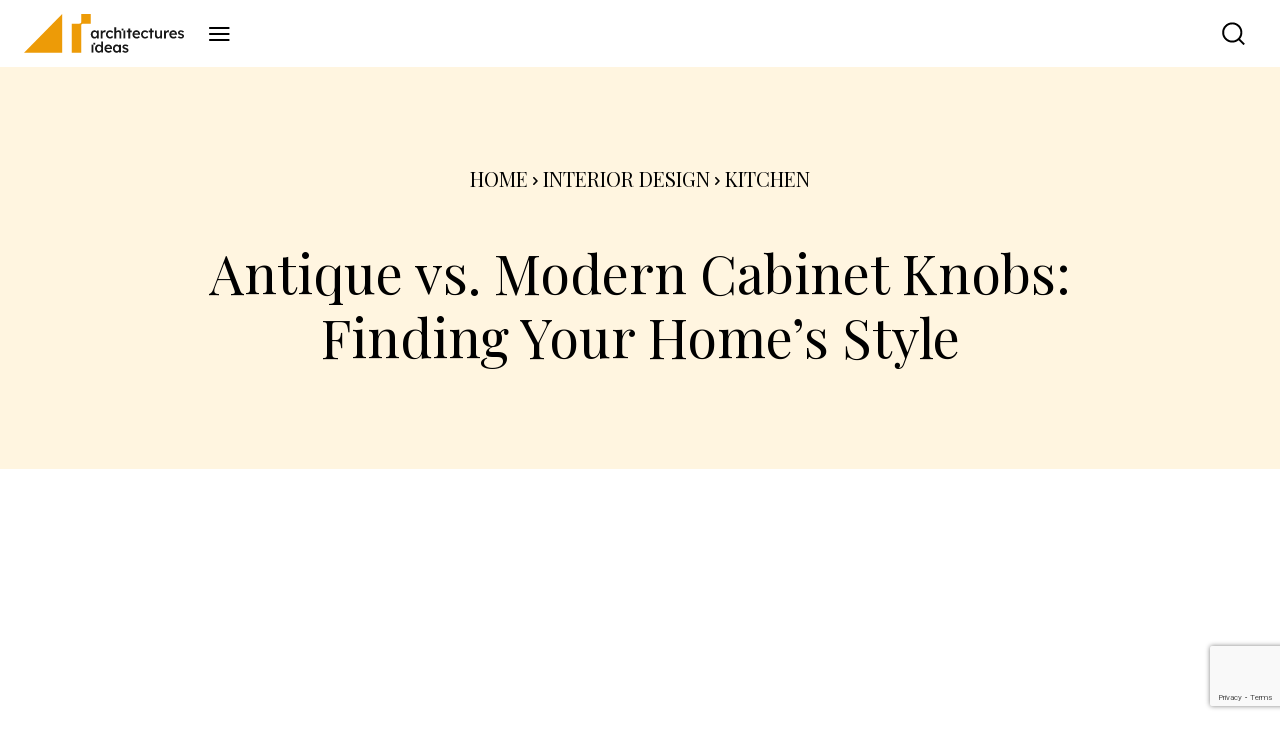

--- FILE ---
content_type: text/html; charset=UTF-8
request_url: https://architecturesideas.com/antique-vs-modern-cabinet-knobs/
body_size: 62510
content:
<!doctype html >
<!--[if IE 8]>    <html class="ie8" lang="en"> <![endif]-->
<!--[if IE 9]>    <html class="ie9" lang="en"> <![endif]-->
<!--[if gt IE 8]><!--> <html lang="en-US"> <!--<![endif]-->
<head>
    <title>Antique vs. Modern Cabinet Knobs: Finding Your Home’s Style - Architectures Ideas</title>
    <meta charset="UTF-8" />
    <meta name="viewport" content="width=device-width, initial-scale=1.0">
    <link rel="pingback" href="https://architecturesideas.com/xmlrpc.php" />
    <meta name='robots' content='index, follow, max-image-preview:large, max-snippet:-1, max-video-preview:-1' />
	<style>img:is([sizes="auto" i], [sizes^="auto," i]) { contain-intrinsic-size: 3000px 1500px }</style>
	<link rel="icon" type="image/png" href="https://architecturesideas.com/wp-content/uploads/2023/11/fab.png">
	<!-- This site is optimized with the Yoast SEO plugin v26.5 - https://yoast.com/wordpress/plugins/seo/ -->
	<meta name="description" content="Antique vs modern cabinet knobs: which style suits your home? Delve into the details and find the perfect knobs to define your space." />
	<link rel="canonical" href="https://architecturesideas.com/antique-vs-modern-cabinet-knobs/" />
	<meta property="og:locale" content="en_US" />
	<meta property="og:type" content="article" />
	<meta property="og:title" content="Antique vs. Modern Cabinet Knobs: Finding Your Home’s Style - Architectures Ideas" />
	<meta property="og:description" content="Antique vs modern cabinet knobs: which style suits your home? Delve into the details and find the perfect knobs to define your space." />
	<meta property="og:url" content="https://architecturesideas.com/antique-vs-modern-cabinet-knobs/" />
	<meta property="og:site_name" content="Architectures Ideas" />
	<meta property="article:publisher" content="https://www.facebook.com/Architecturesideass/" />
	<meta property="article:published_time" content="2024-03-28T12:44:48+00:00" />
	<meta property="article:modified_time" content="2025-01-01T14:11:56+00:00" />
	<meta property="og:image" content="https://architecturesideas.com/wp-content/uploads/2024/03/Antique-vs-Modern-Cabinet-Knobs.webp" />
	<meta property="og:image:width" content="1024" />
	<meta property="og:image:height" content="683" />
	<meta property="og:image:type" content="image/webp" />
	<meta name="author" content="James" />
	<meta name="twitter:card" content="summary_large_image" />
	<meta name="twitter:creator" content="@architectsideas" />
	<meta name="twitter:site" content="@architectsideas" />
	<meta name="twitter:label1" content="Written by" />
	<meta name="twitter:data1" content="James" />
	<meta name="twitter:label2" content="Est. reading time" />
	<meta name="twitter:data2" content="5 minutes" />
	<script type="application/ld+json" class="yoast-schema-graph">{"@context":"https://schema.org","@graph":[{"@type":"Article","@id":"https://architecturesideas.com/antique-vs-modern-cabinet-knobs/#article","isPartOf":{"@id":"https://architecturesideas.com/antique-vs-modern-cabinet-knobs/"},"author":{"name":"James","@id":"https://architecturesideas.com/#/schema/person/4d94f9b694751b06b31819ddd071e03e"},"headline":"Antique vs. Modern Cabinet Knobs: Finding Your Home’s Style","datePublished":"2024-03-28T12:44:48+00:00","dateModified":"2025-01-01T14:11:56+00:00","mainEntityOfPage":{"@id":"https://architecturesideas.com/antique-vs-modern-cabinet-knobs/"},"wordCount":705,"publisher":{"@id":"https://architecturesideas.com/#organization"},"image":{"@id":"https://architecturesideas.com/antique-vs-modern-cabinet-knobs/#primaryimage"},"thumbnailUrl":"https://architecturesideas.com/wp-content/uploads/2024/03/Antique-vs-Modern-Cabinet-Knobs.webp","articleSection":["Kitchen"],"inLanguage":"en-US"},{"@type":"WebPage","@id":"https://architecturesideas.com/antique-vs-modern-cabinet-knobs/","url":"https://architecturesideas.com/antique-vs-modern-cabinet-knobs/","name":"Antique vs. Modern Cabinet Knobs: Finding Your Home’s Style - Architectures Ideas","isPartOf":{"@id":"https://architecturesideas.com/#website"},"primaryImageOfPage":{"@id":"https://architecturesideas.com/antique-vs-modern-cabinet-knobs/#primaryimage"},"image":{"@id":"https://architecturesideas.com/antique-vs-modern-cabinet-knobs/#primaryimage"},"thumbnailUrl":"https://architecturesideas.com/wp-content/uploads/2024/03/Antique-vs-Modern-Cabinet-Knobs.webp","datePublished":"2024-03-28T12:44:48+00:00","dateModified":"2025-01-01T14:11:56+00:00","description":"Antique vs modern cabinet knobs: which style suits your home? Delve into the details and find the perfect knobs to define your space.","breadcrumb":{"@id":"https://architecturesideas.com/antique-vs-modern-cabinet-knobs/#breadcrumb"},"inLanguage":"en-US","potentialAction":[{"@type":"ReadAction","target":["https://architecturesideas.com/antique-vs-modern-cabinet-knobs/"]}]},{"@type":"ImageObject","inLanguage":"en-US","@id":"https://architecturesideas.com/antique-vs-modern-cabinet-knobs/#primaryimage","url":"https://architecturesideas.com/wp-content/uploads/2024/03/Antique-vs-Modern-Cabinet-Knobs.webp","contentUrl":"https://architecturesideas.com/wp-content/uploads/2024/03/Antique-vs-Modern-Cabinet-Knobs.webp","width":1024,"height":683,"caption":"Antique vs Modern Cabinet Knobs"},{"@type":"BreadcrumbList","@id":"https://architecturesideas.com/antique-vs-modern-cabinet-knobs/#breadcrumb","itemListElement":[{"@type":"ListItem","position":1,"name":"Home","item":"https://architecturesideas.com/"},{"@type":"ListItem","position":2,"name":"Antique vs. Modern Cabinet Knobs: Finding Your Home’s Style"}]},{"@type":"WebSite","@id":"https://architecturesideas.com/#website","url":"https://architecturesideas.com/","name":"Architectures Ideas","description":"Visit Architecture Ideas for commercial, residential, and office building interior design ideas at your convenience!","publisher":{"@id":"https://architecturesideas.com/#organization"},"potentialAction":[{"@type":"SearchAction","target":{"@type":"EntryPoint","urlTemplate":"https://architecturesideas.com/?s={search_term_string}"},"query-input":{"@type":"PropertyValueSpecification","valueRequired":true,"valueName":"search_term_string"}}],"inLanguage":"en-US"},{"@type":"Organization","@id":"https://architecturesideas.com/#organization","name":"Architecturesideas","alternateName":"Architecturesideas","url":"https://architecturesideas.com/","logo":{"@type":"ImageObject","inLanguage":"en-US","@id":"https://architecturesideas.com/#/schema/logo/image/","url":"https://architecturesideas.com/wp-content/uploads/2023/08/logo-1.svg","contentUrl":"https://architecturesideas.com/wp-content/uploads/2023/08/logo-1.svg","width":204,"height":49,"caption":"Architecturesideas"},"image":{"@id":"https://architecturesideas.com/#/schema/logo/image/"},"sameAs":["https://www.facebook.com/Architecturesideass/","https://x.com/architectsideas","https://www.instagram.com/architecturesideas/","https://www.pinterest.com/architecturesideas/","https://www.youtube.com/c/ArchitecturesIdeas"]},{"@type":"Person","@id":"https://architecturesideas.com/#/schema/person/4d94f9b694751b06b31819ddd071e03e","name":"James","image":{"@type":"ImageObject","inLanguage":"en-US","@id":"https://architecturesideas.com/#/schema/person/image/","url":"https://secure.gravatar.com/avatar/ff961c592347841ff55f18d11cdd328a?s=96&d=mm&r=g","contentUrl":"https://secure.gravatar.com/avatar/ff961c592347841ff55f18d11cdd328a?s=96&d=mm&r=g","caption":"James"},"url":"https://architecturesideas.com/author/architecturesideas/"}]}</script>
	<!-- / Yoast SEO plugin. -->


<link rel='dns-prefetch' href='//fonts.googleapis.com' />
<link rel="alternate" type="application/rss+xml" title="Architectures Ideas &raquo; Feed" href="https://architecturesideas.com/feed/" />
<link rel="alternate" type="application/rss+xml" title="Architectures Ideas &raquo; Comments Feed" href="https://architecturesideas.com/comments/feed/" />
<script type="text/javascript">
/* <![CDATA[ */
window._wpemojiSettings = {"baseUrl":"https:\/\/s.w.org\/images\/core\/emoji\/15.0.3\/72x72\/","ext":".png","svgUrl":"https:\/\/s.w.org\/images\/core\/emoji\/15.0.3\/svg\/","svgExt":".svg","source":{"concatemoji":"https:\/\/architecturesideas.com\/wp-includes\/js\/wp-emoji-release.min.js?ver=6df8eea40bcb74768eb667071e07fae1"}};
/*! This file is auto-generated */
!function(i,n){var o,s,e;function c(e){try{var t={supportTests:e,timestamp:(new Date).valueOf()};sessionStorage.setItem(o,JSON.stringify(t))}catch(e){}}function p(e,t,n){e.clearRect(0,0,e.canvas.width,e.canvas.height),e.fillText(t,0,0);var t=new Uint32Array(e.getImageData(0,0,e.canvas.width,e.canvas.height).data),r=(e.clearRect(0,0,e.canvas.width,e.canvas.height),e.fillText(n,0,0),new Uint32Array(e.getImageData(0,0,e.canvas.width,e.canvas.height).data));return t.every(function(e,t){return e===r[t]})}function u(e,t,n){switch(t){case"flag":return n(e,"\ud83c\udff3\ufe0f\u200d\u26a7\ufe0f","\ud83c\udff3\ufe0f\u200b\u26a7\ufe0f")?!1:!n(e,"\ud83c\uddfa\ud83c\uddf3","\ud83c\uddfa\u200b\ud83c\uddf3")&&!n(e,"\ud83c\udff4\udb40\udc67\udb40\udc62\udb40\udc65\udb40\udc6e\udb40\udc67\udb40\udc7f","\ud83c\udff4\u200b\udb40\udc67\u200b\udb40\udc62\u200b\udb40\udc65\u200b\udb40\udc6e\u200b\udb40\udc67\u200b\udb40\udc7f");case"emoji":return!n(e,"\ud83d\udc26\u200d\u2b1b","\ud83d\udc26\u200b\u2b1b")}return!1}function f(e,t,n){var r="undefined"!=typeof WorkerGlobalScope&&self instanceof WorkerGlobalScope?new OffscreenCanvas(300,150):i.createElement("canvas"),a=r.getContext("2d",{willReadFrequently:!0}),o=(a.textBaseline="top",a.font="600 32px Arial",{});return e.forEach(function(e){o[e]=t(a,e,n)}),o}function t(e){var t=i.createElement("script");t.src=e,t.defer=!0,i.head.appendChild(t)}"undefined"!=typeof Promise&&(o="wpEmojiSettingsSupports",s=["flag","emoji"],n.supports={everything:!0,everythingExceptFlag:!0},e=new Promise(function(e){i.addEventListener("DOMContentLoaded",e,{once:!0})}),new Promise(function(t){var n=function(){try{var e=JSON.parse(sessionStorage.getItem(o));if("object"==typeof e&&"number"==typeof e.timestamp&&(new Date).valueOf()<e.timestamp+604800&&"object"==typeof e.supportTests)return e.supportTests}catch(e){}return null}();if(!n){if("undefined"!=typeof Worker&&"undefined"!=typeof OffscreenCanvas&&"undefined"!=typeof URL&&URL.createObjectURL&&"undefined"!=typeof Blob)try{var e="postMessage("+f.toString()+"("+[JSON.stringify(s),u.toString(),p.toString()].join(",")+"));",r=new Blob([e],{type:"text/javascript"}),a=new Worker(URL.createObjectURL(r),{name:"wpTestEmojiSupports"});return void(a.onmessage=function(e){c(n=e.data),a.terminate(),t(n)})}catch(e){}c(n=f(s,u,p))}t(n)}).then(function(e){for(var t in e)n.supports[t]=e[t],n.supports.everything=n.supports.everything&&n.supports[t],"flag"!==t&&(n.supports.everythingExceptFlag=n.supports.everythingExceptFlag&&n.supports[t]);n.supports.everythingExceptFlag=n.supports.everythingExceptFlag&&!n.supports.flag,n.DOMReady=!1,n.readyCallback=function(){n.DOMReady=!0}}).then(function(){return e}).then(function(){var e;n.supports.everything||(n.readyCallback(),(e=n.source||{}).concatemoji?t(e.concatemoji):e.wpemoji&&e.twemoji&&(t(e.twemoji),t(e.wpemoji)))}))}((window,document),window._wpemojiSettings);
/* ]]> */
</script>
<style id='wp-emoji-styles-inline-css' type='text/css'>

	img.wp-smiley, img.emoji {
		display: inline !important;
		border: none !important;
		box-shadow: none !important;
		height: 1em !important;
		width: 1em !important;
		margin: 0 0.07em !important;
		vertical-align: -0.1em !important;
		background: none !important;
		padding: 0 !important;
	}
</style>
<link rel='stylesheet' id='wp-block-library-css' href='https://architecturesideas.com/wp-includes/css/dist/block-library/style.min.css?ver=6df8eea40bcb74768eb667071e07fae1' type='text/css' media='all' />
<style id='create-block-pros-cons-style-inline-css' type='text/css'>
.wp-block-create-block-pros-cons{background-color:#21759b;color:#fff;padding:2px}.wp-pros-cons{border-radius:15px;padding:30px}.wp-pros-cons a{text-decoration:none}.wp-pros-cons .wp-pros-cons-heading{font-size:36px;line-height:1.5;padding-bottom:10px;text-align:center}.wp-pros-cons .wppc-boxs{display:grid;gap:1rem 2rem;grid-template-columns:50% 50%;grid-template-columns:1fr 1fr;word-break:break-all}@media screen and (max-width:767px){.wp-pros-cons .wppc-boxs{display:block}}.wp-pros-cons .wppc-boxs .pros-content{background:#fff;border:1px solid #008a3e;border-radius:21px!important;box-shadow:5px 5px 5px #e0e0e0;margin:0}@media screen and (max-width:767px){.wp-pros-cons .wppc-boxs .pros-content:not(:last-child){margin-bottom:100px}}.wp-pros-cons .wppc-boxs .pros-content .wppc-header .wppc-content-title{font-size:24px;font-weight:500;line-height:24px;margin:0;padding:0}.wp-pros-cons .wppc-boxs .cons-content{background:#fff;border:1px solid #bc4b52;border-radius:21px!important;box-shadow:5px 5px 5px #e0e0e0;margin:0}@media screen and (max-width:767px){.wp-pros-cons .wppc-boxs .cons-content:not(:last-child){margin-bottom:100px}}.wp-pros-cons .wppc-boxs .cons-content .wppc-header .wppc-content-title{font-size:24px;font-weight:500;line-height:24px;margin:0;padding:0}.wp-pros-cons .wppc-box-symbol{border-radius:0;height:40px;width:100%}.wp-pros-cons .wppc-box-symbol [class*=fa]{font-size:26px;left:50%;position:absolute;top:50%;transform:translate(-50%,-50%)}.wp-pros-cons .wppc-box-symbol img{display:inline-block;height:auto;min-height:auto;vertical-align:middle;width:30px}.wp-pros-cons .pros-content .wppc-box-symbol{align-items:center;background:#257965;border-radius:20px 20px 0 0;color:#fff;display:flex;padding:0 20px}.wp-pros-cons .cons-content .wppc-box-symbol{align-items:center;background:#bc4b52;border-radius:20px 20px 0 0;color:#fff;display:flex;padding:0 20px}.wp-pros-cons ul.wp-pros-cons-list{list-style:none;margin:0;padding:0 20px}.wp-pros-cons ul.wp-pros-cons-list li{display:block;list-style-type:none;margin:10px 0;padding-left:30px;position:relative;width:100%;word-break:break-word}.wp-pros-cons ul.wp-pros-cons-list li ul{display:block;margin-left:20px;width:100%}.wp-pros-cons ul.wp-pros-cons-list li:before{background-position:1px;background-repeat:no-repeat;background-size:20px 20px;background-size:contain;content:"";height:20px;left:0;padding-right:25px;position:absolute;top:9px;width:20px}.wp-pros-cons .pros-content ul.wp-pros-cons-list li:before{fill:#257965;background-image:url([data-uri]);margin-right:5px}.wp-pros-cons .cons-content ul.wp-pros-cons-list li:before{fill:#bc4b52;background-image:url([data-uri]);margin-right:5px}.wp-pros-cons .wppc-verdict-wrapper{margin:30px;text-justify:inter-word}.wp-pros-cons .wppc-btn-wrapper{align-items:center;display:flex;flex-flow:column;justify-content:center;margin:30px 0 0;text-align:center}.wp-pros-cons .wppc-btn-wrapper .wp-btn{box-shadow:none;display:inline-block;font-size:16px;font-weight:300;line-height:1.5;text-decoration:none}.wp-pros-cons .wppc-btn-wrapper .wp-btn.wp-btn-sm{font-size:14px;line-height:1.5;padding:6px 10px}.wp-pros-cons .wppc-btn-wrapper .wp-btn.wp-btn-md{font-size:16px;line-height:1.5;padding:10px 20px}.wp-pros-cons .wppc-btn-wrapper .wp-btn.wp-btn-lg{font-size:20px;line-height:1.5;padding:10px 24px}.wp-pros-cons .wppc-btn-wrapper .wp-btn:focus{background:#202020}.wp-pros-cons .wppc-btn-wrapper .wppc-btn-icon{vertical-align:middle}.wp-pros-cons .wppc-btn-wrapper .wp-btn.wppc-icon-before{display:flex;flex-flow:row;justify-content:center}.wp-pros-cons .wppc-btn-wrapper .wp-btn.wppc-icon-after{display:flex;flex-flow:row-reverse;justify-content:center}.wp-pros-cons .wppc-btn-wrapper .wp-btn.wppc-icon-before .wppc-btn-icon{margin-right:10px}.wp-pros-cons .wppc-btn-wrapper .wp-btn.wppc-icon-after .wppc-btn-icon{margin-left:10px}.wp-pros-cons.wppc-view1 .wppc-boxs{margin-top:0}.wp-pros-cons.wppc-view1 .wppc-boxs .wppc-header{margin-bottom:20px;text-align:center}.wp-pros-cons.wppc-view1 .wppc-boxs .wppc-header .wppc-content-title{color:#fff;margin:0 0 0 10px}.wp-pros-cons.wppc-view2 .wppc-boxs .wppc-box{border-radius:4px;border-style:solid;border-width:2px}.wp-pros-cons.wppc-view2 .wppc-header{padding:10px 20px}.wp-pros-cons.wppc-view2 .wppc-header .wppc-content-title{color:#fff}.wp-pros-cons.wppc-view2 .pros-content{border-color:#257965}.wp-pros-cons.wppc-view2 .pros-content .wppc-header{background:#257965;color:#fff}.wp-pros-cons.wppc-view2 .cons-content{border-color:#bc4b52}.wp-pros-cons.wppc-view2 .cons-content .wppc-header{background:#bc4b52;color:#fff}.wp-pros-cons.wppc-view3 .wppc-boxs .wppc-box{border-radius:4px}.wp-pros-cons.wppc-view3 .wppc-header{padding:10px 20px}.wp-pros-cons.wppc-view3 .wppc-header .wppc-content-title{color:#fff}.wp-pros-cons.wppc-view3 .pros-content .wppc-header{background:#257965;color:#fff}.wp-pros-cons.wppc-view3 .cons-content .wppc-header{background:#bc4b52;color:#fff}

</style>
<style id='classic-theme-styles-inline-css' type='text/css'>
/*! This file is auto-generated */
.wp-block-button__link{color:#fff;background-color:#32373c;border-radius:9999px;box-shadow:none;text-decoration:none;padding:calc(.667em + 2px) calc(1.333em + 2px);font-size:1.125em}.wp-block-file__button{background:#32373c;color:#fff;text-decoration:none}
</style>
<style id='global-styles-inline-css' type='text/css'>
:root{--wp--preset--aspect-ratio--square: 1;--wp--preset--aspect-ratio--4-3: 4/3;--wp--preset--aspect-ratio--3-4: 3/4;--wp--preset--aspect-ratio--3-2: 3/2;--wp--preset--aspect-ratio--2-3: 2/3;--wp--preset--aspect-ratio--16-9: 16/9;--wp--preset--aspect-ratio--9-16: 9/16;--wp--preset--color--black: #000000;--wp--preset--color--cyan-bluish-gray: #abb8c3;--wp--preset--color--white: #ffffff;--wp--preset--color--pale-pink: #f78da7;--wp--preset--color--vivid-red: #cf2e2e;--wp--preset--color--luminous-vivid-orange: #ff6900;--wp--preset--color--luminous-vivid-amber: #fcb900;--wp--preset--color--light-green-cyan: #7bdcb5;--wp--preset--color--vivid-green-cyan: #00d084;--wp--preset--color--pale-cyan-blue: #8ed1fc;--wp--preset--color--vivid-cyan-blue: #0693e3;--wp--preset--color--vivid-purple: #9b51e0;--wp--preset--gradient--vivid-cyan-blue-to-vivid-purple: linear-gradient(135deg,rgba(6,147,227,1) 0%,rgb(155,81,224) 100%);--wp--preset--gradient--light-green-cyan-to-vivid-green-cyan: linear-gradient(135deg,rgb(122,220,180) 0%,rgb(0,208,130) 100%);--wp--preset--gradient--luminous-vivid-amber-to-luminous-vivid-orange: linear-gradient(135deg,rgba(252,185,0,1) 0%,rgba(255,105,0,1) 100%);--wp--preset--gradient--luminous-vivid-orange-to-vivid-red: linear-gradient(135deg,rgba(255,105,0,1) 0%,rgb(207,46,46) 100%);--wp--preset--gradient--very-light-gray-to-cyan-bluish-gray: linear-gradient(135deg,rgb(238,238,238) 0%,rgb(169,184,195) 100%);--wp--preset--gradient--cool-to-warm-spectrum: linear-gradient(135deg,rgb(74,234,220) 0%,rgb(151,120,209) 20%,rgb(207,42,186) 40%,rgb(238,44,130) 60%,rgb(251,105,98) 80%,rgb(254,248,76) 100%);--wp--preset--gradient--blush-light-purple: linear-gradient(135deg,rgb(255,206,236) 0%,rgb(152,150,240) 100%);--wp--preset--gradient--blush-bordeaux: linear-gradient(135deg,rgb(254,205,165) 0%,rgb(254,45,45) 50%,rgb(107,0,62) 100%);--wp--preset--gradient--luminous-dusk: linear-gradient(135deg,rgb(255,203,112) 0%,rgb(199,81,192) 50%,rgb(65,88,208) 100%);--wp--preset--gradient--pale-ocean: linear-gradient(135deg,rgb(255,245,203) 0%,rgb(182,227,212) 50%,rgb(51,167,181) 100%);--wp--preset--gradient--electric-grass: linear-gradient(135deg,rgb(202,248,128) 0%,rgb(113,206,126) 100%);--wp--preset--gradient--midnight: linear-gradient(135deg,rgb(2,3,129) 0%,rgb(40,116,252) 100%);--wp--preset--font-size--small: 11px;--wp--preset--font-size--medium: 20px;--wp--preset--font-size--large: 32px;--wp--preset--font-size--x-large: 42px;--wp--preset--font-size--regular: 15px;--wp--preset--font-size--larger: 50px;--wp--preset--spacing--20: 0.44rem;--wp--preset--spacing--30: 0.67rem;--wp--preset--spacing--40: 1rem;--wp--preset--spacing--50: 1.5rem;--wp--preset--spacing--60: 2.25rem;--wp--preset--spacing--70: 3.38rem;--wp--preset--spacing--80: 5.06rem;--wp--preset--shadow--natural: 6px 6px 9px rgba(0, 0, 0, 0.2);--wp--preset--shadow--deep: 12px 12px 50px rgba(0, 0, 0, 0.4);--wp--preset--shadow--sharp: 6px 6px 0px rgba(0, 0, 0, 0.2);--wp--preset--shadow--outlined: 6px 6px 0px -3px rgba(255, 255, 255, 1), 6px 6px rgba(0, 0, 0, 1);--wp--preset--shadow--crisp: 6px 6px 0px rgba(0, 0, 0, 1);}:where(.is-layout-flex){gap: 0.5em;}:where(.is-layout-grid){gap: 0.5em;}body .is-layout-flex{display: flex;}.is-layout-flex{flex-wrap: wrap;align-items: center;}.is-layout-flex > :is(*, div){margin: 0;}body .is-layout-grid{display: grid;}.is-layout-grid > :is(*, div){margin: 0;}:where(.wp-block-columns.is-layout-flex){gap: 2em;}:where(.wp-block-columns.is-layout-grid){gap: 2em;}:where(.wp-block-post-template.is-layout-flex){gap: 1.25em;}:where(.wp-block-post-template.is-layout-grid){gap: 1.25em;}.has-black-color{color: var(--wp--preset--color--black) !important;}.has-cyan-bluish-gray-color{color: var(--wp--preset--color--cyan-bluish-gray) !important;}.has-white-color{color: var(--wp--preset--color--white) !important;}.has-pale-pink-color{color: var(--wp--preset--color--pale-pink) !important;}.has-vivid-red-color{color: var(--wp--preset--color--vivid-red) !important;}.has-luminous-vivid-orange-color{color: var(--wp--preset--color--luminous-vivid-orange) !important;}.has-luminous-vivid-amber-color{color: var(--wp--preset--color--luminous-vivid-amber) !important;}.has-light-green-cyan-color{color: var(--wp--preset--color--light-green-cyan) !important;}.has-vivid-green-cyan-color{color: var(--wp--preset--color--vivid-green-cyan) !important;}.has-pale-cyan-blue-color{color: var(--wp--preset--color--pale-cyan-blue) !important;}.has-vivid-cyan-blue-color{color: var(--wp--preset--color--vivid-cyan-blue) !important;}.has-vivid-purple-color{color: var(--wp--preset--color--vivid-purple) !important;}.has-black-background-color{background-color: var(--wp--preset--color--black) !important;}.has-cyan-bluish-gray-background-color{background-color: var(--wp--preset--color--cyan-bluish-gray) !important;}.has-white-background-color{background-color: var(--wp--preset--color--white) !important;}.has-pale-pink-background-color{background-color: var(--wp--preset--color--pale-pink) !important;}.has-vivid-red-background-color{background-color: var(--wp--preset--color--vivid-red) !important;}.has-luminous-vivid-orange-background-color{background-color: var(--wp--preset--color--luminous-vivid-orange) !important;}.has-luminous-vivid-amber-background-color{background-color: var(--wp--preset--color--luminous-vivid-amber) !important;}.has-light-green-cyan-background-color{background-color: var(--wp--preset--color--light-green-cyan) !important;}.has-vivid-green-cyan-background-color{background-color: var(--wp--preset--color--vivid-green-cyan) !important;}.has-pale-cyan-blue-background-color{background-color: var(--wp--preset--color--pale-cyan-blue) !important;}.has-vivid-cyan-blue-background-color{background-color: var(--wp--preset--color--vivid-cyan-blue) !important;}.has-vivid-purple-background-color{background-color: var(--wp--preset--color--vivid-purple) !important;}.has-black-border-color{border-color: var(--wp--preset--color--black) !important;}.has-cyan-bluish-gray-border-color{border-color: var(--wp--preset--color--cyan-bluish-gray) !important;}.has-white-border-color{border-color: var(--wp--preset--color--white) !important;}.has-pale-pink-border-color{border-color: var(--wp--preset--color--pale-pink) !important;}.has-vivid-red-border-color{border-color: var(--wp--preset--color--vivid-red) !important;}.has-luminous-vivid-orange-border-color{border-color: var(--wp--preset--color--luminous-vivid-orange) !important;}.has-luminous-vivid-amber-border-color{border-color: var(--wp--preset--color--luminous-vivid-amber) !important;}.has-light-green-cyan-border-color{border-color: var(--wp--preset--color--light-green-cyan) !important;}.has-vivid-green-cyan-border-color{border-color: var(--wp--preset--color--vivid-green-cyan) !important;}.has-pale-cyan-blue-border-color{border-color: var(--wp--preset--color--pale-cyan-blue) !important;}.has-vivid-cyan-blue-border-color{border-color: var(--wp--preset--color--vivid-cyan-blue) !important;}.has-vivid-purple-border-color{border-color: var(--wp--preset--color--vivid-purple) !important;}.has-vivid-cyan-blue-to-vivid-purple-gradient-background{background: var(--wp--preset--gradient--vivid-cyan-blue-to-vivid-purple) !important;}.has-light-green-cyan-to-vivid-green-cyan-gradient-background{background: var(--wp--preset--gradient--light-green-cyan-to-vivid-green-cyan) !important;}.has-luminous-vivid-amber-to-luminous-vivid-orange-gradient-background{background: var(--wp--preset--gradient--luminous-vivid-amber-to-luminous-vivid-orange) !important;}.has-luminous-vivid-orange-to-vivid-red-gradient-background{background: var(--wp--preset--gradient--luminous-vivid-orange-to-vivid-red) !important;}.has-very-light-gray-to-cyan-bluish-gray-gradient-background{background: var(--wp--preset--gradient--very-light-gray-to-cyan-bluish-gray) !important;}.has-cool-to-warm-spectrum-gradient-background{background: var(--wp--preset--gradient--cool-to-warm-spectrum) !important;}.has-blush-light-purple-gradient-background{background: var(--wp--preset--gradient--blush-light-purple) !important;}.has-blush-bordeaux-gradient-background{background: var(--wp--preset--gradient--blush-bordeaux) !important;}.has-luminous-dusk-gradient-background{background: var(--wp--preset--gradient--luminous-dusk) !important;}.has-pale-ocean-gradient-background{background: var(--wp--preset--gradient--pale-ocean) !important;}.has-electric-grass-gradient-background{background: var(--wp--preset--gradient--electric-grass) !important;}.has-midnight-gradient-background{background: var(--wp--preset--gradient--midnight) !important;}.has-small-font-size{font-size: var(--wp--preset--font-size--small) !important;}.has-medium-font-size{font-size: var(--wp--preset--font-size--medium) !important;}.has-large-font-size{font-size: var(--wp--preset--font-size--large) !important;}.has-x-large-font-size{font-size: var(--wp--preset--font-size--x-large) !important;}
:where(.wp-block-post-template.is-layout-flex){gap: 1.25em;}:where(.wp-block-post-template.is-layout-grid){gap: 1.25em;}
:where(.wp-block-columns.is-layout-flex){gap: 2em;}:where(.wp-block-columns.is-layout-grid){gap: 2em;}
:root :where(.wp-block-pullquote){font-size: 1.5em;line-height: 1.6;}
</style>
<link rel='stylesheet' id='contact-form-7-css' href='https://architecturesideas.com/wp-content/plugins/contact-form-7/includes/css/styles.css?ver=6.1.4' type='text/css' media='all' />
<link rel='stylesheet' id='td-plugin-newsletter-css' href='https://architecturesideas.com/wp-content/plugins/td-newsletter/style.css?ver=12.7.3' type='text/css' media='all' />
<link rel='stylesheet' id='td-plugin-multi-purpose-css' href='https://architecturesideas.com/wp-content/plugins/td-composer/td-multi-purpose/style.css?ver=7cd248d7ca13c255207c3f8b916c3f00' type='text/css' media='all' />
<link rel='stylesheet' id='google-fonts-style-css' href='https://fonts.googleapis.com/css?family=Playfair+Display%3A400%7COpen+Sans%3A400%2C600%2C700%7CRoboto%3A400%2C600%2C700%7CGelasio%3A400%7CPlayfair+Display%3A400%7CRoboto%3A400%7CPlayfair+Display+SC%3A400&#038;display=swap&#038;ver=12.7.3' type='text/css' media='all' />
<link rel='stylesheet' id='tds-front-css' href='https://architecturesideas.com/wp-content/plugins/td-subscription/assets/css/tds-front.css?ver=1.7.3' type='text/css' media='all' />
<link rel='stylesheet' id='td-theme-css' href='https://architecturesideas.com/wp-content/themes/Newspaper/style.css?ver=12.7.3' type='text/css' media='all' />
<style id='td-theme-inline-css' type='text/css'>@media (max-width:767px){.td-header-desktop-wrap{display:none}}@media (min-width:767px){.td-header-mobile-wrap{display:none}}</style>
<link rel='stylesheet' id='td-theme-child-css' href='https://architecturesideas.com/wp-content/themes/Newspaper-child/style.css?ver=1768444578' type='text/css' media='all' />
<link rel='stylesheet' id='slickslider-css' href='https://architecturesideas.com/wp-content/themes/Newspaper-child/css/slick.min.css?ver=1768444578' type='text/css' media='all' />
<link rel='stylesheet' id='custom-single-css' href='https://architecturesideas.com/wp-content/themes/Newspaper-child/css/custom-single.css?ver=1768444578' type='text/css' media='all' />
<link rel='stylesheet' id='td-multipurpose-css' href='https://architecturesideas.com/wp-content/plugins/td-composer/assets/fonts/td-multipurpose/td-multipurpose.css?ver=7cd248d7ca13c255207c3f8b916c3f00' type='text/css' media='all' />
<link rel='stylesheet' id='td-legacy-framework-front-style-css' href='https://architecturesideas.com/wp-content/plugins/td-composer/legacy/Newspaper/assets/css/td_legacy_main.css?ver=7cd248d7ca13c255207c3f8b916c3f00' type='text/css' media='all' />
<link rel='stylesheet' id='td-standard-pack-framework-front-style-css' href='https://architecturesideas.com/wp-content/plugins/td-standard-pack/Newspaper/assets/css/td_standard_pack_main.css?ver=c12e6da63ed2f212e87e44e5e9b9a302' type='text/css' media='all' />
<link rel='stylesheet' id='td-theme-demo-style-css' href='https://architecturesideas.com/wp-content/plugins/td-composer/legacy/Newspaper/includes/demos/estates_pro/demo_style.css?ver=12.7.3' type='text/css' media='all' />
<link rel='stylesheet' id='tdb_style_cloud_templates_front-css' href='https://architecturesideas.com/wp-content/plugins/td-cloud-library/assets/css/tdb_main.css?ver=6127d3b6131f900b2e62bb855b13dc3b' type='text/css' media='all' />
<script type="text/javascript" src="https://architecturesideas.com/wp-includes/js/jquery/jquery.min.js?ver=3.7.1" id="jquery-core-js"></script>
<script type="text/javascript" src="https://architecturesideas.com/wp-includes/js/jquery/jquery-migrate.min.js?ver=3.4.1" id="jquery-migrate-js"></script>
<link rel="https://api.w.org/" href="https://architecturesideas.com/wp-json/" /><link rel="alternate" title="JSON" type="application/json" href="https://architecturesideas.com/wp-json/wp/v2/posts/146272" /><link rel="EditURI" type="application/rsd+xml" title="RSD" href="https://architecturesideas.com/xmlrpc.php?rsd" />
<link rel='shortlink' href='https://architecturesideas.com/?p=146272' />
<link rel="alternate" title="oEmbed (JSON)" type="application/json+oembed" href="https://architecturesideas.com/wp-json/oembed/1.0/embed?url=https%3A%2F%2Farchitecturesideas.com%2Fantique-vs-modern-cabinet-knobs%2F" />
<link rel="alternate" title="oEmbed (XML)" type="text/xml+oembed" href="https://architecturesideas.com/wp-json/oembed/1.0/embed?url=https%3A%2F%2Farchitecturesideas.com%2Fantique-vs-modern-cabinet-knobs%2F&#038;format=xml" />
<meta name='outreach_verification' content='kiyEo4ptpNvUEfdxIIS0' />
    <script>
        window.tdb_global_vars = {"wpRestUrl":"https:\/\/architecturesideas.com\/wp-json\/","permalinkStructure":"\/%postname%\/"};
        window.tdb_p_autoload_vars = {"isAjax":false,"isAdminBarShowing":false,"autoloadStatus":"on","origPostEditUrl":null};
    </script>
    
    <style id="tdb-global-colors">:root{--accent-color:#fff}</style>

    
	<meta name="generator" content="speculation-rules 1.6.0">

<!-- JS generated by theme -->

<script type="text/javascript" id="td-generated-header-js">
    
    

	    var tdBlocksArray = []; //here we store all the items for the current page

	    // td_block class - each ajax block uses a object of this class for requests
	    function tdBlock() {
		    this.id = '';
		    this.block_type = 1; //block type id (1-234 etc)
		    this.atts = '';
		    this.td_column_number = '';
		    this.td_current_page = 1; //
		    this.post_count = 0; //from wp
		    this.found_posts = 0; //from wp
		    this.max_num_pages = 0; //from wp
		    this.td_filter_value = ''; //current live filter value
		    this.is_ajax_running = false;
		    this.td_user_action = ''; // load more or infinite loader (used by the animation)
		    this.header_color = '';
		    this.ajax_pagination_infinite_stop = ''; //show load more at page x
	    }

        // td_js_generator - mini detector
        ( function () {
            var htmlTag = document.getElementsByTagName("html")[0];

	        if ( navigator.userAgent.indexOf("MSIE 10.0") > -1 ) {
                htmlTag.className += ' ie10';
            }

            if ( !!navigator.userAgent.match(/Trident.*rv\:11\./) ) {
                htmlTag.className += ' ie11';
            }

	        if ( navigator.userAgent.indexOf("Edge") > -1 ) {
                htmlTag.className += ' ieEdge';
            }

            if ( /(iPad|iPhone|iPod)/g.test(navigator.userAgent) ) {
                htmlTag.className += ' td-md-is-ios';
            }

            var user_agent = navigator.userAgent.toLowerCase();
            if ( user_agent.indexOf("android") > -1 ) {
                htmlTag.className += ' td-md-is-android';
            }

            if ( -1 !== navigator.userAgent.indexOf('Mac OS X')  ) {
                htmlTag.className += ' td-md-is-os-x';
            }

            if ( /chrom(e|ium)/.test(navigator.userAgent.toLowerCase()) ) {
               htmlTag.className += ' td-md-is-chrome';
            }

            if ( -1 !== navigator.userAgent.indexOf('Firefox') ) {
                htmlTag.className += ' td-md-is-firefox';
            }

            if ( -1 !== navigator.userAgent.indexOf('Safari') && -1 === navigator.userAgent.indexOf('Chrome') ) {
                htmlTag.className += ' td-md-is-safari';
            }

            if( -1 !== navigator.userAgent.indexOf('IEMobile') ){
                htmlTag.className += ' td-md-is-iemobile';
            }

        })();

        var tdLocalCache = {};

        ( function () {
            "use strict";

            tdLocalCache = {
                data: {},
                remove: function (resource_id) {
                    delete tdLocalCache.data[resource_id];
                },
                exist: function (resource_id) {
                    return tdLocalCache.data.hasOwnProperty(resource_id) && tdLocalCache.data[resource_id] !== null;
                },
                get: function (resource_id) {
                    return tdLocalCache.data[resource_id];
                },
                set: function (resource_id, cachedData) {
                    tdLocalCache.remove(resource_id);
                    tdLocalCache.data[resource_id] = cachedData;
                }
            };
        })();

    
    
var td_viewport_interval_list=[{"limitBottom":767,"sidebarWidth":228},{"limitBottom":1018,"sidebarWidth":300},{"limitBottom":1140,"sidebarWidth":324}];
var td_animation_stack_effect="type0";
var tds_animation_stack=true;
var td_animation_stack_specific_selectors=".entry-thumb, img, .td-lazy-img";
var td_animation_stack_general_selectors=".td-animation-stack img, .td-animation-stack .entry-thumb, .post img, .td-animation-stack .td-lazy-img";
var tds_show_more_info="Show more info";
var tds_show_less_info="Show less info";
var tdc_is_installed="yes";
var tdc_domain_active=false;
var td_ajax_url="https:\/\/architecturesideas.com\/wp-admin\/admin-ajax.php?td_theme_name=Newspaper&v=12.7.3";
var td_get_template_directory_uri="https:\/\/architecturesideas.com\/wp-content\/plugins\/td-composer\/legacy\/common";
var tds_snap_menu="";
var tds_logo_on_sticky="";
var tds_header_style="";
var td_please_wait="Please wait...";
var td_email_user_pass_incorrect="User or password incorrect!";
var td_email_user_incorrect="Email or username incorrect!";
var td_email_incorrect="Email incorrect!";
var td_user_incorrect="Username incorrect!";
var td_email_user_empty="Email or username empty!";
var td_pass_empty="Pass empty!";
var td_pass_pattern_incorrect="Invalid Pass Pattern!";
var td_retype_pass_incorrect="Retyped Pass incorrect!";
var tds_more_articles_on_post_enable="";
var tds_more_articles_on_post_time_to_wait="";
var tds_more_articles_on_post_pages_distance_from_top=0;
var tds_captcha="";
var tds_theme_color_site_wide="#ed9b07    ";
var tds_smart_sidebar="";
var tdThemeName="Newspaper";
var tdThemeNameWl="Newspaper";
var td_magnific_popup_translation_tPrev="Previous (Left arrow key)";
var td_magnific_popup_translation_tNext="Next (Right arrow key)";
var td_magnific_popup_translation_tCounter="%curr% of %total%";
var td_magnific_popup_translation_ajax_tError="The content from %url% could not be loaded.";
var td_magnific_popup_translation_image_tError="The image #%curr% could not be loaded.";
var tdBlockNonce="9f85e0f2e9";
var tdMobileMenu="enabled";
var tdMobileSearch="enabled";
var tdDateNamesI18n={"month_names":["January","February","March","April","May","June","July","August","September","October","November","December"],"month_names_short":["Jan","Feb","Mar","Apr","May","Jun","Jul","Aug","Sep","Oct","Nov","Dec"],"day_names":["Sunday","Monday","Tuesday","Wednesday","Thursday","Friday","Saturday"],"day_names_short":["Sun","Mon","Tue","Wed","Thu","Fri","Sat"]};
var td_reset_pass_empty="Please enter a new password before proceeding.";
var td_reset_pass_confirm_empty="Please confirm the new password before proceeding.";
var td_reset_pass_not_matching="Please make sure that the passwords match.";
var tdb_modal_confirm="Save";
var tdb_modal_cancel="Cancel";
var tdb_modal_confirm_alt="Yes";
var tdb_modal_cancel_alt="No";
var td_deploy_mode="deploy";
var td_ad_background_click_link="";
var td_ad_background_click_target="";
</script>


<!-- Header style compiled by theme -->

<style>body,p{font-family:"Playfair Display"}.white-popup-block,.white-popup-block .wpb_button{font-family:"Playfair Display"}.td-loader-gif::before{content:'';width:100%;height:100%;position:absolute;top:0;left:0;background-image:url('https://architecturesideas.com/wp-content/uploads/2023/11/AI_new_loader.gif');background-size:contain;animation:pulse 0.8s infinite;transition:none!important;background-repeat:no-repeat;background-position:center center}@keyframes pulse{0%{opacity:0.6}50%{opacity:1.0}100%{opacity:0.6}}.td-lb-box{display:none!important}:root{--td_theme_color:#ed9b07;--td_mobile_gradient_one_mob:#ed9b07;--td_mobile_gradient_two_mob:#ed9b07;--td_mobile_text_active_color:#ffffff;--td_login_hover_background:#ed9b07;--td_login_gradient_one:#ed9b07;--td_login_gradient_two:#ed9b07}.td-header-style-12 .td-header-menu-wrap-full,.td-header-style-12 .td-affix,.td-grid-style-1.td-hover-1 .td-big-grid-post:hover .td-post-category,.td-grid-style-5.td-hover-1 .td-big-grid-post:hover .td-post-category,.td_category_template_3 .td-current-sub-category,.td_category_template_8 .td-category-header .td-category a.td-current-sub-category,.td_category_template_4 .td-category-siblings .td-category a:hover,.td_block_big_grid_9.td-grid-style-1 .td-post-category,.td_block_big_grid_9.td-grid-style-5 .td-post-category,.td-grid-style-6.td-hover-1 .td-module-thumb:after,.tdm-menu-active-style5 .td-header-menu-wrap .sf-menu>.current-menu-item>a,.tdm-menu-active-style5 .td-header-menu-wrap .sf-menu>.current-menu-ancestor>a,.tdm-menu-active-style5 .td-header-menu-wrap .sf-menu>.current-category-ancestor>a,.tdm-menu-active-style5 .td-header-menu-wrap .sf-menu>li>a:hover,.tdm-menu-active-style5 .td-header-menu-wrap .sf-menu>.sfHover>a{background-color:#ed9b07}.td_mega_menu_sub_cats .cur-sub-cat,.td-mega-span h3 a:hover,.td_mod_mega_menu:hover .entry-title a,.header-search-wrap .result-msg a:hover,.td-header-top-menu .td-drop-down-search .td_module_wrap:hover .entry-title a,.td-header-top-menu .td-icon-search:hover,.td-header-wrap .result-msg a:hover,.top-header-menu li a:hover,.top-header-menu .current-menu-item>a,.top-header-menu .current-menu-ancestor>a,.top-header-menu .current-category-ancestor>a,.td-social-icon-wrap>a:hover,.td-header-sp-top-widget .td-social-icon-wrap a:hover,.td_mod_related_posts:hover h3>a,.td-post-template-11 .td-related-title .td-related-left:hover,.td-post-template-11 .td-related-title .td-related-right:hover,.td-post-template-11 .td-related-title .td-cur-simple-item,.td-post-template-11 .td_block_related_posts .td-next-prev-wrap a:hover,.td-category-header .td-pulldown-category-filter-link:hover,.td-category-siblings .td-subcat-dropdown a:hover,.td-category-siblings .td-subcat-dropdown a.td-current-sub-category,.footer-text-wrap .footer-email-wrap a,.footer-social-wrap a:hover,.td_module_17 .td-read-more a:hover,.td_module_18 .td-read-more a:hover,.td_module_19 .td-post-author-name a:hover,.td-pulldown-syle-2 .td-subcat-dropdown:hover .td-subcat-more span,.td-pulldown-syle-2 .td-subcat-dropdown:hover .td-subcat-more i,.td-pulldown-syle-3 .td-subcat-dropdown:hover .td-subcat-more span,.td-pulldown-syle-3 .td-subcat-dropdown:hover .td-subcat-more i,.tdm-menu-active-style3 .tdm-header.td-header-wrap .sf-menu>.current-category-ancestor>a,.tdm-menu-active-style3 .tdm-header.td-header-wrap .sf-menu>.current-menu-ancestor>a,.tdm-menu-active-style3 .tdm-header.td-header-wrap .sf-menu>.current-menu-item>a,.tdm-menu-active-style3 .tdm-header.td-header-wrap .sf-menu>.sfHover>a,.tdm-menu-active-style3 .tdm-header.td-header-wrap .sf-menu>li>a:hover{color:#ed9b07}.td-mega-menu-page .wpb_content_element ul li a:hover,.td-theme-wrap .td-aj-search-results .td_module_wrap:hover .entry-title a,.td-theme-wrap .header-search-wrap .result-msg a:hover{color:#ed9b07!important}.td_category_template_8 .td-category-header .td-category a.td-current-sub-category,.td_category_template_4 .td-category-siblings .td-category a:hover,.tdm-menu-active-style4 .tdm-header .sf-menu>.current-menu-item>a,.tdm-menu-active-style4 .tdm-header .sf-menu>.current-menu-ancestor>a,.tdm-menu-active-style4 .tdm-header .sf-menu>.current-category-ancestor>a,.tdm-menu-active-style4 .tdm-header .sf-menu>li>a:hover,.tdm-menu-active-style4 .tdm-header .sf-menu>.sfHover>a{border-color:#ed9b07}.td-theme-wrap .td_mod_mega_menu:hover .entry-title a,.td-theme-wrap .sf-menu .td_mega_menu_sub_cats .cur-sub-cat{color:#ed9b07}.td-theme-wrap .sf-menu .td-mega-menu .td-post-category:hover,.td-theme-wrap .td-mega-menu .td-next-prev-wrap a:hover{background-color:#ed9b07}.td-theme-wrap .td-mega-menu .td-next-prev-wrap a:hover{border-color:#ed9b07}.td-theme-wrap .header-search-wrap .td-drop-down-search .btn:hover,.td-theme-wrap .td-aj-search-results .td_module_wrap:hover .entry-title a,.td-theme-wrap .header-search-wrap .result-msg a:hover{color:#ed9b07!important}.td-theme-wrap .sf-menu .td-normal-menu .td-menu-item>a:hover,.td-theme-wrap .sf-menu .td-normal-menu .sfHover>a,.td-theme-wrap .sf-menu .td-normal-menu .current-menu-ancestor>a,.td-theme-wrap .sf-menu .td-normal-menu .current-category-ancestor>a,.td-theme-wrap .sf-menu .td-normal-menu .current-menu-item>a{color:#ed9b07}.tdm-menu-btn1 .tds-button1,.tdm-menu-btn1 .tds-button6:after{background-color:#ed9b07}.tdm-menu-btn1 .tds-button2:before,.tdm-menu-btn1 .tds-button6:before{border-color:#ed9b07}.tdm-menu-btn1 .tds-button2,.tdm-menu-btn1 .tds-button2 i{color:#ed9b07}.tdm-menu-btn1 .tds-button3{-webkit-box-shadow:0 2px 16px #ed9b07;-moz-box-shadow:0 2px 16px #ed9b07;box-shadow:0 2px 16px #ed9b07}.tdm-menu-btn1 .tds-button3:hover{-webkit-box-shadow:0 4px 26px #ed9b07;-moz-box-shadow:0 4px 26px #ed9b07;box-shadow:0 4px 26px #ed9b07}.tdm-menu-btn1 .tds-button7 .tdm-btn-border-top,.tdm-menu-btn1 .tds-button7 .tdm-btn-border-bottom{background-color:#ed9b07}.tdm-menu-btn1 .tds-button8{background:#ed9b07}.tdm-menu-btn2 .tds-button1,.tdm-menu-btn2 .tds-button6:after{background-color:#ed9b07}.tdm-menu-btn2 .tds-button2:before,.tdm-menu-btn2 .tds-button6:before{border-color:#ed9b07}.tdm-menu-btn2 .tds-button2,.tdm-menu-btn2 .tds-button2 i{color:#ed9b07}.tdm-menu-btn2 .tds-button3{-webkit-box-shadow:0 2px 16px #ed9b07;-moz-box-shadow:0 2px 16px #ed9b07;box-shadow:0 2px 16px #ed9b07}.tdm-menu-btn2 .tds-button3:hover{-webkit-box-shadow:0 4px 26px #ed9b07;-moz-box-shadow:0 4px 26px #ed9b07;box-shadow:0 4px 26px #ed9b07}.tdm-menu-btn2 .tds-button7 .tdm-btn-border-top,.tdm-menu-btn2 .tds-button7 .tdm-btn-border-bottom{background-color:#ed9b07}.tdm-menu-btn2 .tds-button8{background:#ed9b07}body,p{font-family:"Playfair Display"}.white-popup-block,.white-popup-block .wpb_button{font-family:"Playfair Display"}.td-loader-gif::before{content:'';width:100%;height:100%;position:absolute;top:0;left:0;background-image:url('https://architecturesideas.com/wp-content/uploads/2023/11/AI_new_loader.gif');background-size:contain;animation:pulse 0.8s infinite;transition:none!important;background-repeat:no-repeat;background-position:center center}@keyframes pulse{0%{opacity:0.6}50%{opacity:1.0}100%{opacity:0.6}}.td-lb-box{display:none!important}:root{--td_theme_color:#ed9b07;--td_mobile_gradient_one_mob:#ed9b07;--td_mobile_gradient_two_mob:#ed9b07;--td_mobile_text_active_color:#ffffff;--td_login_hover_background:#ed9b07;--td_login_gradient_one:#ed9b07;--td_login_gradient_two:#ed9b07}.td-header-style-12 .td-header-menu-wrap-full,.td-header-style-12 .td-affix,.td-grid-style-1.td-hover-1 .td-big-grid-post:hover .td-post-category,.td-grid-style-5.td-hover-1 .td-big-grid-post:hover .td-post-category,.td_category_template_3 .td-current-sub-category,.td_category_template_8 .td-category-header .td-category a.td-current-sub-category,.td_category_template_4 .td-category-siblings .td-category a:hover,.td_block_big_grid_9.td-grid-style-1 .td-post-category,.td_block_big_grid_9.td-grid-style-5 .td-post-category,.td-grid-style-6.td-hover-1 .td-module-thumb:after,.tdm-menu-active-style5 .td-header-menu-wrap .sf-menu>.current-menu-item>a,.tdm-menu-active-style5 .td-header-menu-wrap .sf-menu>.current-menu-ancestor>a,.tdm-menu-active-style5 .td-header-menu-wrap .sf-menu>.current-category-ancestor>a,.tdm-menu-active-style5 .td-header-menu-wrap .sf-menu>li>a:hover,.tdm-menu-active-style5 .td-header-menu-wrap .sf-menu>.sfHover>a{background-color:#ed9b07}.td_mega_menu_sub_cats .cur-sub-cat,.td-mega-span h3 a:hover,.td_mod_mega_menu:hover .entry-title a,.header-search-wrap .result-msg a:hover,.td-header-top-menu .td-drop-down-search .td_module_wrap:hover .entry-title a,.td-header-top-menu .td-icon-search:hover,.td-header-wrap .result-msg a:hover,.top-header-menu li a:hover,.top-header-menu .current-menu-item>a,.top-header-menu .current-menu-ancestor>a,.top-header-menu .current-category-ancestor>a,.td-social-icon-wrap>a:hover,.td-header-sp-top-widget .td-social-icon-wrap a:hover,.td_mod_related_posts:hover h3>a,.td-post-template-11 .td-related-title .td-related-left:hover,.td-post-template-11 .td-related-title .td-related-right:hover,.td-post-template-11 .td-related-title .td-cur-simple-item,.td-post-template-11 .td_block_related_posts .td-next-prev-wrap a:hover,.td-category-header .td-pulldown-category-filter-link:hover,.td-category-siblings .td-subcat-dropdown a:hover,.td-category-siblings .td-subcat-dropdown a.td-current-sub-category,.footer-text-wrap .footer-email-wrap a,.footer-social-wrap a:hover,.td_module_17 .td-read-more a:hover,.td_module_18 .td-read-more a:hover,.td_module_19 .td-post-author-name a:hover,.td-pulldown-syle-2 .td-subcat-dropdown:hover .td-subcat-more span,.td-pulldown-syle-2 .td-subcat-dropdown:hover .td-subcat-more i,.td-pulldown-syle-3 .td-subcat-dropdown:hover .td-subcat-more span,.td-pulldown-syle-3 .td-subcat-dropdown:hover .td-subcat-more i,.tdm-menu-active-style3 .tdm-header.td-header-wrap .sf-menu>.current-category-ancestor>a,.tdm-menu-active-style3 .tdm-header.td-header-wrap .sf-menu>.current-menu-ancestor>a,.tdm-menu-active-style3 .tdm-header.td-header-wrap .sf-menu>.current-menu-item>a,.tdm-menu-active-style3 .tdm-header.td-header-wrap .sf-menu>.sfHover>a,.tdm-menu-active-style3 .tdm-header.td-header-wrap .sf-menu>li>a:hover{color:#ed9b07}.td-mega-menu-page .wpb_content_element ul li a:hover,.td-theme-wrap .td-aj-search-results .td_module_wrap:hover .entry-title a,.td-theme-wrap .header-search-wrap .result-msg a:hover{color:#ed9b07!important}.td_category_template_8 .td-category-header .td-category a.td-current-sub-category,.td_category_template_4 .td-category-siblings .td-category a:hover,.tdm-menu-active-style4 .tdm-header .sf-menu>.current-menu-item>a,.tdm-menu-active-style4 .tdm-header .sf-menu>.current-menu-ancestor>a,.tdm-menu-active-style4 .tdm-header .sf-menu>.current-category-ancestor>a,.tdm-menu-active-style4 .tdm-header .sf-menu>li>a:hover,.tdm-menu-active-style4 .tdm-header .sf-menu>.sfHover>a{border-color:#ed9b07}.td-theme-wrap .td_mod_mega_menu:hover .entry-title a,.td-theme-wrap .sf-menu .td_mega_menu_sub_cats .cur-sub-cat{color:#ed9b07}.td-theme-wrap .sf-menu .td-mega-menu .td-post-category:hover,.td-theme-wrap .td-mega-menu .td-next-prev-wrap a:hover{background-color:#ed9b07}.td-theme-wrap .td-mega-menu .td-next-prev-wrap a:hover{border-color:#ed9b07}.td-theme-wrap .header-search-wrap .td-drop-down-search .btn:hover,.td-theme-wrap .td-aj-search-results .td_module_wrap:hover .entry-title a,.td-theme-wrap .header-search-wrap .result-msg a:hover{color:#ed9b07!important}.td-theme-wrap .sf-menu .td-normal-menu .td-menu-item>a:hover,.td-theme-wrap .sf-menu .td-normal-menu .sfHover>a,.td-theme-wrap .sf-menu .td-normal-menu .current-menu-ancestor>a,.td-theme-wrap .sf-menu .td-normal-menu .current-category-ancestor>a,.td-theme-wrap .sf-menu .td-normal-menu .current-menu-item>a{color:#ed9b07}.tdm-menu-btn1 .tds-button1,.tdm-menu-btn1 .tds-button6:after{background-color:#ed9b07}.tdm-menu-btn1 .tds-button2:before,.tdm-menu-btn1 .tds-button6:before{border-color:#ed9b07}.tdm-menu-btn1 .tds-button2,.tdm-menu-btn1 .tds-button2 i{color:#ed9b07}.tdm-menu-btn1 .tds-button3{-webkit-box-shadow:0 2px 16px #ed9b07;-moz-box-shadow:0 2px 16px #ed9b07;box-shadow:0 2px 16px #ed9b07}.tdm-menu-btn1 .tds-button3:hover{-webkit-box-shadow:0 4px 26px #ed9b07;-moz-box-shadow:0 4px 26px #ed9b07;box-shadow:0 4px 26px #ed9b07}.tdm-menu-btn1 .tds-button7 .tdm-btn-border-top,.tdm-menu-btn1 .tds-button7 .tdm-btn-border-bottom{background-color:#ed9b07}.tdm-menu-btn1 .tds-button8{background:#ed9b07}.tdm-menu-btn2 .tds-button1,.tdm-menu-btn2 .tds-button6:after{background-color:#ed9b07}.tdm-menu-btn2 .tds-button2:before,.tdm-menu-btn2 .tds-button6:before{border-color:#ed9b07}.tdm-menu-btn2 .tds-button2,.tdm-menu-btn2 .tds-button2 i{color:#ed9b07}.tdm-menu-btn2 .tds-button3{-webkit-box-shadow:0 2px 16px #ed9b07;-moz-box-shadow:0 2px 16px #ed9b07;box-shadow:0 2px 16px #ed9b07}.tdm-menu-btn2 .tds-button3:hover{-webkit-box-shadow:0 4px 26px #ed9b07;-moz-box-shadow:0 4px 26px #ed9b07;box-shadow:0 4px 26px #ed9b07}.tdm-menu-btn2 .tds-button7 .tdm-btn-border-top,.tdm-menu-btn2 .tds-button7 .tdm-btn-border-bottom{background-color:#ed9b07}.tdm-menu-btn2 .tds-button8{background:#ed9b07}</style>

<meta name="google-site-verification" content="gLzawuVkgK0fQHmIjPnM9AbKfqDa6UkyNy8rg4dAF6M"/>

<!-- Google Tag Manager -->

<script>(function(w,d,s,l,i){w[l]=w[l]||[];w[l].push({'gtm.start':
new Date().getTime(),event:'gtm.js'});var f=d.getElementsByTagName(s)[0],
j=d.createElement(s),dl=l!='dataLayer'?'&l='+l:'';j.async=true;j.src=
'https://www.googletagmanager.com/gtm.js?id='+i+dl;f.parentNode.insertBefore(j,f);
})(window,document,'script','dataLayer','GTM-K2H9TG5');</script>
<!-- End Google Tag Manager -->

<script type="text/javascript">
    (function(c,l,a,r,i,t,y){
        c[a]=c[a]||function(){(c[a].q=c[a].q||[]).push(arguments)};
        t=l.createElement(r);t.async=1;t.src="https://www.clarity.ms/tag/"+i;
        y=l.getElementsByTagName(r)[0];y.parentNode.insertBefore(t,y);
    })(window, document, "clarity", "script", "g151r96qfc");
</script>
<!-- Button style compiled by theme -->

<style>.tdm-btn-style1{background-color:#ed9b07}.tdm-btn-style2:before{border-color:#ed9b07}.tdm-btn-style2{color:#ed9b07}.tdm-btn-style3{-webkit-box-shadow:0 2px 16px #ed9b07;-moz-box-shadow:0 2px 16px #ed9b07;box-shadow:0 2px 16px #ed9b07}.tdm-btn-style3:hover{-webkit-box-shadow:0 4px 26px #ed9b07;-moz-box-shadow:0 4px 26px #ed9b07;box-shadow:0 4px 26px #ed9b07}</style>

	<style id="tdw-css-placeholder">#td-mobile-nav{font-family:'Gelasio'!important}.sub-menu li.menu-item a .tdb-menu-item-text{font-size:16px}.copyright_footer .tds-title a:hover{color:#000}.td-next-prev-wrap a:hover{color:#ed9b07!important;background-color:transparent}.td-load-more-wrap a{color:#767676;background-color:#ed9b07;color:#fff;font-size:16px;border-color:#ed9b07}.wp-block-image img{width:920px!important;height:613px}.tdi_80 .tdb-featured-image-bg{height:690px;max-height:100%}.single-post .tdb_single_content .wp-block-image img{margin-left:0;width:100%!important}.single-post .tdb-author-info a.tdb-author-url{display:none}</style></head>

<body class="post-template-default single single-post postid-146272 single-format-standard td-standard-pack antique-vs-modern-cabinet-knobs global-block-template-1 tdb_template_135474 tdb-template  tdc-header-template  tdc-footer-template td-animation-stack-type0 td-full-layout" itemscope="itemscope" itemtype="https://schema.org/WebPage">
<!-- Google Tag Manager (noscript) -->

<noscript><iframe src="https://www.googletagmanager.com/ns.html?id=GTM-K2H9TG5"
height="0" width="0" style="display:none;visibility:hidden"></iframe></noscript>
<!-- End Google Tag Manager (noscript) -->
<div class="td-scroll-up" data-style="style1"><i class="td-icon-menu-up"></i></div>
    <div class="td-menu-background" style="visibility:hidden"></div>
<div id="td-mobile-nav" style="visibility:hidden">
    <div class="td-mobile-container">
        <!-- mobile menu top section -->
        <div class="td-menu-socials-wrap">
            <!-- socials -->
            <div class="td-menu-socials">
                            </div>
            <!-- close button -->
            <div class="td-mobile-close">
                <span><i class="td-icon-close-mobile"></i></span>
            </div>
        </div>

        <!-- login section -->
        
        <!-- menu section -->
        <div class="td-mobile-content">
            <div class="menu-architecturesideas-container"><ul id="menu-architecturesideas-2" class="td-mobile-main-menu"><li class="menu-item menu-item-type-taxonomy menu-item-object-category menu-item-has-children menu-item-first menu-item-147205"><a href="https://architecturesideas.com/category/architecture/">Architecture<i class="td-icon-menu-right td-element-after"></i></a>
<ul class="sub-menu">
	<li class="menu-item menu-item-type-custom menu-item-object-custom menu-item-147206"><a href="https://architecturesideas.com/category/residential/">Residential</a></li>
	<li class="menu-item menu-item-type-custom menu-item-object-custom menu-item-147207"><a href="https://architecturesideas.com/category/hotels/">Hotels</a></li>
	<li class="menu-item menu-item-type-custom menu-item-object-custom menu-item-147208"><a href="https://architecturesideas.com/category/commercial/">Commercial</a></li>
	<li class="menu-item menu-item-type-custom menu-item-object-custom menu-item-147209"><a href="https://architecturesideas.com/category/cultural/">Cultural</a></li>
	<li class="menu-item menu-item-type-custom menu-item-object-custom menu-item-147210"><a href="https://architecturesideas.com/category/educational/">Educational</a></li>
	<li class="menu-item menu-item-type-custom menu-item-object-custom menu-item-147211"><a href="https://architecturesideas.com/category/religious/">Religious</a></li>
</ul>
</li>
<li class="menu-item menu-item-type-taxonomy menu-item-object-category current-post-ancestor menu-item-has-children menu-item-135626"><a href="https://architecturesideas.com/category/interior-design/">Interior<i class="td-icon-menu-right td-element-after"></i></a>
<ul class="sub-menu">
	<li class="menu-item menu-item-type-taxonomy menu-item-object-category menu-item-135627"><a href="https://architecturesideas.com/category/interior-design/apartments/">Apartments</a></li>
	<li class="menu-item menu-item-type-taxonomy menu-item-object-category menu-item-135628"><a href="https://architecturesideas.com/category/interior-design/bathroom/">Bathroom</a></li>
	<li class="menu-item menu-item-type-taxonomy menu-item-object-category menu-item-135629"><a href="https://architecturesideas.com/category/interior-design/bedroom/">Bedroom</a></li>
	<li class="menu-item menu-item-type-taxonomy menu-item-object-category menu-item-135630"><a href="https://architecturesideas.com/category/interior-design/dining-room/">Dining Room</a></li>
	<li class="menu-item menu-item-type-taxonomy menu-item-object-category menu-item-135631"><a href="https://architecturesideas.com/category/interior-design/hall-and-entrance/">Hall and Entrance</a></li>
	<li class="menu-item menu-item-type-taxonomy menu-item-object-category menu-item-135632"><a href="https://architecturesideas.com/category/interior-design/home-library/">Home Library</a></li>
	<li class="menu-item menu-item-type-taxonomy menu-item-object-category current-post-ancestor current-menu-parent current-post-parent menu-item-135634"><a href="https://architecturesideas.com/category/interior-design/kitchen/">Kitchen</a></li>
	<li class="menu-item menu-item-type-taxonomy menu-item-object-category menu-item-135633"><a href="https://architecturesideas.com/category/interior-design/kids-room/">Kids Room</a></li>
	<li class="menu-item menu-item-type-taxonomy menu-item-object-category menu-item-135635"><a href="https://architecturesideas.com/category/interior-design/living-room/">Living Room</a></li>
	<li class="menu-item menu-item-type-taxonomy menu-item-object-category menu-item-135636"><a href="https://architecturesideas.com/category/interior-design/office/">Office</a></li>
</ul>
</li>
<li class="menu-item menu-item-type-taxonomy menu-item-object-category menu-item-has-children menu-item-306"><a href="https://architecturesideas.com/category/outdoors-design/">Exterior<i class="td-icon-menu-right td-element-after"></i></a>
<ul class="sub-menu">
	<li class="menu-item menu-item-type-taxonomy menu-item-object-category menu-item-135650"><a href="https://architecturesideas.com/category/outdoors-design/public-places/">Public Places</a></li>
	<li class="menu-item menu-item-type-taxonomy menu-item-object-category menu-item-135620"><a href="https://architecturesideas.com/category/outdoors-design/gardens-and-terrace/">Gardens and Terrace</a></li>
</ul>
</li>
<li class="menu-item menu-item-type-taxonomy menu-item-object-category menu-item-has-children menu-item-135637"><a href="https://architecturesideas.com/category/product-design/">Product<i class="td-icon-menu-right td-element-after"></i></a>
<ul class="sub-menu">
	<li class="menu-item menu-item-type-taxonomy menu-item-object-category menu-item-135639"><a href="https://architecturesideas.com/category/product-design/chair/">Chair</a></li>
	<li class="menu-item menu-item-type-taxonomy menu-item-object-category menu-item-135640"><a href="https://architecturesideas.com/category/product-design/decorations/">Decorations</a></li>
	<li class="menu-item menu-item-type-taxonomy menu-item-object-category menu-item-135641"><a href="https://architecturesideas.com/category/product-design/floor/">Floor</a></li>
	<li class="menu-item menu-item-type-taxonomy menu-item-object-category menu-item-135642"><a href="https://architecturesideas.com/category/product-design/gadgets/">Gadgets</a></li>
	<li class="menu-item menu-item-type-taxonomy menu-item-object-category menu-item-135643"><a href="https://architecturesideas.com/category/product-design/light/">Light</a></li>
	<li class="menu-item menu-item-type-taxonomy menu-item-object-category menu-item-135644"><a href="https://architecturesideas.com/category/product-design/sofa-chair/">Sofa &amp; chair</a></li>
	<li class="menu-item menu-item-type-taxonomy menu-item-object-category menu-item-135645"><a href="https://architecturesideas.com/category/product-design/storage-items/">Storage Items</a></li>
	<li class="menu-item menu-item-type-taxonomy menu-item-object-category menu-item-135646"><a href="https://architecturesideas.com/category/product-design/table/">Table</a></li>
	<li class="menu-item menu-item-type-taxonomy menu-item-object-category menu-item-135647"><a href="https://architecturesideas.com/category/product-design/wall/">Wall</a></li>
</ul>
</li>
<li class="menu-item menu-item-type-taxonomy menu-item-object-category menu-item-54680"><a href="https://architecturesideas.com/category/go-green/">Go Green 🌳</a></li>
</ul></div>        </div>
    </div>

    <!-- register/login section -->
    </div><div class="td-search-background" style="visibility:hidden"></div>
<div class="td-search-wrap-mob" style="visibility:hidden">
	<div class="td-drop-down-search">
		<form method="get" class="td-search-form" action="https://architecturesideas.com/">
			<!-- close button -->
			<div class="td-search-close">
				<span><i class="td-icon-close-mobile"></i></span>
			</div>
			<div role="search" class="td-search-input">
				<span>Search</span>
				<input id="td-header-search-mob" type="text" value="" name="s" autocomplete="off" />
			</div>
		</form>
		<div id="td-aj-search-mob" class="td-ajax-search-flex"></div>
	</div>
</div>

    <div id="td-outer-wrap" class="td-theme-wrap">
    
                    <div class="td-header-template-wrap" style="position: relative">
                                    <div class="td-header-mobile-wrap ">
                        <div id="tdi_1" class="tdc-zone"><div class="tdc_zone tdi_2  wpb_row td-pb-row tdc-element-style"  >
<style scoped>.tdi_2{min-height:0}.tdi_2>.td-element-style:after{content:''!important;width:100%!important;height:100%!important;position:absolute!important;top:0!important;left:0!important;z-index:0!important;display:block!important;background-color:#2d80ed}.td-header-mobile-wrap{position:relative;width:100%}</style>
<div class="tdi_1_rand_style td-element-style" ></div><div id="tdi_3" class="tdc-row"><div class="vc_row tdi_4  wpb_row td-pb-row tdc-element-style" >
<style scoped>.tdi_4,.tdi_4 .tdc-columns{min-height:0}#tdi_3.tdc-row[class*='stretch_row']>.td-pb-row>.td-element-style,#tdi_3.tdc-row[class*='stretch_row']>.td-pb-row>.tdc-video-outer-wrapper{width:100%!important}.tdi_4,.tdi_4 .tdc-columns{display:block}.tdi_4 .tdc-columns{width:100%}.tdi_4:before,.tdi_4:after{display:table}@media (max-width:767px){@media (min-width:768px){.tdi_4{margin-left:-0px;margin-right:-0px}.tdi_4 .tdc-row-video-background-error,.tdi_4>.vc_column,.tdi_4>.tdc-columns>.vc_column{padding-left:0px;padding-right:0px}}}@media (max-width:767px){.tdi_4{position:relative}}</style>
<div class="tdi_3_rand_style td-element-style" ><style>@media (max-width:767px){.tdi_3_rand_style{background-color:#ffffff!important}}</style></div><div class="vc_column tdi_6  wpb_column vc_column_container tdc-column td-pb-span4">
<style scoped>.tdi_6{vertical-align:baseline}.tdi_6>.wpb_wrapper,.tdi_6>.wpb_wrapper>.tdc-elements{display:block}.tdi_6>.wpb_wrapper>.tdc-elements{width:100%}.tdi_6>.wpb_wrapper>.vc_row_inner{width:auto}.tdi_6>.wpb_wrapper{width:auto;height:auto}@media (max-width:767px){.tdi_6{vertical-align:middle}}@media (max-width:767px){.tdi_6{width:20%!important;display:inline-block!important}}</style><div class="wpb_wrapper" ><div class="td_block_wrap tdb_mobile_menu tdi_7 td-pb-border-top td_block_template_1 tdb-header-align"  data-td-block-uid="tdi_7" >
<style>@media (max-width:767px){.tdi_7{margin-left:-12px!important}}</style>
<style>.tdb-header-align{vertical-align:middle}.tdb_mobile_menu{margin-bottom:0;clear:none}.tdb_mobile_menu a{display:inline-block!important;position:relative;text-align:center;color:var(--td_theme_color,#4db2ec)}.tdb_mobile_menu a>span{display:flex;align-items:center;justify-content:center}.tdb_mobile_menu svg{height:auto}.tdb_mobile_menu svg,.tdb_mobile_menu svg *{fill:var(--td_theme_color,#4db2ec)}#tdc-live-iframe .tdb_mobile_menu a{pointer-events:none}.td-menu-mob-open-menu{overflow:hidden}.td-menu-mob-open-menu #td-outer-wrap{position:static}.tdi_7{display:inline-block}.tdi_7 .tdb-mobile-menu-button i{font-size:22px;width:55px;height:55px;line-height:55px}.tdi_7 .tdb-mobile-menu-button svg{width:22px}.tdi_7 .tdb-mobile-menu-button .tdb-mobile-menu-icon-svg{width:55px;height:55px}.tdi_7 .tdb-mobile-menu-button{color:#000000}.tdi_7 .tdb-mobile-menu-button svg,.tdi_7 .tdb-mobile-menu-button svg *{fill:#000000}.tdi_7 .tdb-mobile-menu-button:hover{color:#ed9b07}.tdi_7 .tdb-mobile-menu-button:hover svg,.tdi_7 .tdb-mobile-menu-button:hover svg *{fill:#ed9b07}@media (max-width:767px){.tdi_7 .tdb-mobile-menu-button i{font-size:26px;width:49.4px;height:49.4px;line-height:49.4px}.tdi_7 .tdb-mobile-menu-button svg{width:26px}.tdi_7 .tdb-mobile-menu-button .tdb-mobile-menu-icon-svg{width:49.4px;height:49.4px}}</style><div class="tdb-block-inner td-fix-index"><span class="tdb-mobile-menu-button"><i class="tdb-mobile-menu-icon td-icon-mobile"></i></span></div></div> <!-- ./block --></div></div><div class="vc_column tdi_9  wpb_column vc_column_container tdc-column td-pb-span4">
<style scoped>.tdi_9{vertical-align:baseline}.tdi_9>.wpb_wrapper,.tdi_9>.wpb_wrapper>.tdc-elements{display:block}.tdi_9>.wpb_wrapper>.tdc-elements{width:100%}.tdi_9>.wpb_wrapper>.vc_row_inner{width:auto}.tdi_9>.wpb_wrapper{width:auto;height:auto}@media (max-width:767px){.tdi_9{vertical-align:middle}}@media (max-width:767px){.tdi_9{width:60%!important;display:inline-block!important}}</style><div class="wpb_wrapper" ><div class="td_block_wrap tdb_header_logo tdi_10 td-pb-border-top td_block_template_1 tdb-header-align"  data-td-block-uid="tdi_10" >
<style>.tdb_header_logo{margin-bottom:0;clear:none}.tdb_header_logo .tdb-logo-a,.tdb_header_logo h1{display:flex;pointer-events:auto;align-items:flex-start}.tdb_header_logo h1{margin:0;line-height:0}.tdb_header_logo .tdb-logo-img-wrap img{display:block}.tdb_header_logo .tdb-logo-svg-wrap+.tdb-logo-img-wrap{display:none}.tdb_header_logo .tdb-logo-svg-wrap svg{width:50px;display:block;transition:fill .3s ease}.tdb_header_logo .tdb-logo-text-wrap{display:flex}.tdb_header_logo .tdb-logo-text-title,.tdb_header_logo .tdb-logo-text-tagline{-webkit-transition:all 0.2s ease;transition:all 0.2s ease}.tdb_header_logo .tdb-logo-text-title{background-size:cover;background-position:center center;font-size:75px;font-family:serif;line-height:1.1;color:#222;white-space:nowrap}.tdb_header_logo .tdb-logo-text-tagline{margin-top:2px;font-size:12px;font-family:serif;letter-spacing:1.8px;line-height:1;color:#767676}.tdb_header_logo .tdb-logo-icon{position:relative;font-size:46px;color:#000}.tdb_header_logo .tdb-logo-icon-svg{line-height:0}.tdb_header_logo .tdb-logo-icon-svg svg{width:46px;height:auto}.tdb_header_logo .tdb-logo-icon-svg svg,.tdb_header_logo .tdb-logo-icon-svg svg *{fill:#000}.tdi_10 .tdb-logo-a,.tdi_10 h1{flex-direction:row;align-items:center;justify-content:center}.tdi_10 .tdb-logo-svg-wrap{display:block}.tdi_10 .tdb-logo-svg-wrap+.tdb-logo-img-wrap{display:none}.tdi_10 .tdb-logo-img{max-width:400px}.tdi_10 .tdb-logo-img-wrap{display:block}.tdi_10 .tdb-logo-text-tagline{margin-top:2px;margin-left:0;display:block}.tdi_10 .tdb-logo-text-title{display:block}.tdi_10 .tdb-logo-text-wrap{flex-direction:column;align-items:flex-start}.tdi_10 .tdb-logo-icon{top:0px;display:block}@media (max-width:767px){.tdb_header_logo .tdb-logo-text-title{font-size:36px}}@media (max-width:767px){.tdb_header_logo .tdb-logo-text-tagline{font-size:11px}}@media (min-width:1019px) and (max-width:1140px){.tdi_10 .tdb-logo-img{max-width:260px}}@media (min-width:768px) and (max-width:1018px){.tdi_10 .tdb-logo-img{max-width:180px}}@media (max-width:767px){.tdi_10 .tdb-logo-svg-wrap{max-width:160px}.tdi_10 .tdb-logo-svg-wrap svg{width:160px!important;height:auto}.tdi_10 .tdb-logo-img{max-width:92px}}</style><div class="tdb-block-inner td-fix-index"><a class="tdb-logo-a" href="https://architecturesideas.com/" aria-label="Logo"><span class="tdb-logo-svg-wrap"><svg xmlns="http://www.w3.org/2000/svg" width="204" height="49" viewBox="0 0 204 49" fill="none"><g clip-path="url(#clip0_2725_4427)"><path d="M48.6809 0L0 48.6809H48.6809V0Z" fill="#ED9B07"></path><path d="M85.1915 0.00012207H73.0213V9.89858C72.9402 11.359 72.0342 12.1298 70.2627 12.1704H60.8511V48.681H73.0213V13.9553C73.1971 12.7113 74.076 12.0622 75.6717 12.1704H85.1915V0.00012207Z" fill="#ED9B07"></path></g><g clip-path="url(#clip1_2725_4427)"><path d="M89.6403 30.8585C88.8154 30.8585 88.0717 30.6286 87.4091 30.1823C86.7465 29.7226 86.2056 29.1141 85.7999 28.3298C85.3942 27.5455 85.1914 26.653 85.1914 25.6658C85.1914 24.6787 85.3942 23.7727 85.7999 23.0019C86.2056 22.2176 86.7465 21.6091 87.4497 21.1628C88.1528 20.7166 88.9236 20.5002 89.8026 20.5002C90.3029 20.5002 90.7627 20.5679 91.1819 20.7166C91.6011 20.8654 91.9662 21.0682 92.2772 21.3386C92.5882 21.6091 92.8586 21.9066 93.0615 22.2446C93.2643 22.5827 93.4131 22.9478 93.4807 23.34L92.9668 23.2047V20.7031H95.3197V30.6827H92.9533V28.3027L93.5077 28.2081C93.4131 28.5461 93.2643 28.8842 93.0209 29.2087C92.791 29.5333 92.4935 29.8172 92.1555 30.0606C91.8039 30.304 91.4253 30.5069 91.0061 30.6556C90.5869 30.8044 90.1271 30.8855 89.6538 30.8855L89.6403 30.8585ZM90.2894 28.7895C90.8303 28.7895 91.3171 28.6543 91.7228 28.3974C92.142 28.1269 92.4665 27.7618 92.6964 27.2885C92.9263 26.8152 93.048 26.2743 93.048 25.6523C93.048 25.0303 92.9263 24.5164 92.6964 24.0431C92.4665 23.5834 92.142 23.2047 91.7228 22.9478C91.3036 22.6909 90.8303 22.5557 90.2894 22.5557C89.7485 22.5557 89.2752 22.6909 88.856 22.9478C88.4368 23.2047 88.1258 23.5834 87.8959 24.0431C87.666 24.5164 87.5578 25.0438 87.5578 25.6523C87.5578 26.2608 87.666 26.8152 87.8959 27.2885C88.1258 27.7618 88.4368 28.1269 88.856 28.3974C89.2617 28.6678 89.7485 28.7895 90.2894 28.7895Z" fill="#181818"></path><path d="M97.835 30.6692V20.6896H100.12L100.161 23.8674L99.8363 23.1507C99.9715 22.6504 100.215 22.1906 100.553 21.7849C100.891 21.3793 101.283 21.0683 101.743 20.8249C102.189 20.595 102.662 20.4733 103.149 20.4733C103.366 20.4733 103.568 20.4868 103.771 20.5274C103.961 20.5679 104.123 20.6085 104.258 20.6626L103.636 23.2183C103.501 23.1372 103.325 23.0831 103.122 23.029C102.919 22.9749 102.717 22.9479 102.514 22.9479C102.203 22.9479 101.892 23.002 101.608 23.1237C101.324 23.2454 101.08 23.4076 100.864 23.624C100.648 23.8404 100.485 24.0838 100.364 24.3677C100.242 24.6517 100.188 24.9763 100.188 25.3278V30.6422H97.835V30.6692Z" fill="#181818"></path><path d="M109.478 30.8585C108.545 30.8585 107.706 30.6286 106.963 30.1823C106.219 29.7361 105.637 29.1141 105.205 28.3298C104.772 27.5455 104.556 26.6665 104.556 25.6794C104.556 24.6922 104.772 23.8133 105.205 23.0289C105.637 22.2446 106.219 21.6226 106.963 21.1764C107.706 20.7166 108.545 20.5002 109.478 20.5002C110.411 20.5002 111.182 20.676 111.925 21.0141C112.656 21.3522 113.224 21.8254 113.629 22.434L112.345 23.989C112.155 23.7186 111.912 23.4887 111.628 23.2724C111.344 23.056 111.033 22.8937 110.695 22.7585C110.37 22.6368 110.032 22.5692 109.708 22.5692C109.153 22.5692 108.653 22.7044 108.22 22.9749C107.788 23.2453 107.436 23.6239 107.193 24.0972C106.936 24.5705 106.814 25.0979 106.814 25.6929C106.814 26.2879 106.949 26.8152 107.206 27.2885C107.463 27.7483 107.815 28.1269 108.261 28.4109C108.707 28.6949 109.194 28.8301 109.735 28.8301C110.059 28.8301 110.384 28.776 110.695 28.6678C111.006 28.5596 111.303 28.4109 111.574 28.2081C111.844 28.0052 112.115 27.7483 112.345 27.4508L113.629 29.0194C113.197 29.5738 112.615 30.0201 111.858 30.3717C111.114 30.7232 110.316 30.8855 109.478 30.8855V30.8585Z" fill="#181818"></path><path d="M115.212 30.6691V16.6598H117.524V22.7314L117.092 22.9613C117.213 22.5015 117.47 22.0958 117.835 21.7172C118.2 21.3521 118.633 21.0411 119.147 20.8247C119.647 20.5948 120.175 20.4867 120.702 20.4867C121.459 20.4867 122.095 20.6354 122.609 20.9464C123.123 21.2439 123.501 21.7037 123.758 22.3122C124.015 22.9207 124.15 23.678 124.15 24.584V30.6826H121.824V24.7598C121.824 24.2594 121.757 23.8402 121.622 23.5022C121.486 23.1641 121.27 22.9207 120.972 22.7584C120.689 22.5962 120.323 22.5285 119.918 22.5421C119.58 22.5421 119.269 22.5962 118.985 22.7043C118.701 22.8125 118.457 22.9613 118.241 23.1641C118.038 23.3669 117.862 23.5833 117.754 23.8402C117.632 24.0972 117.578 24.3676 117.578 24.6786V30.6961H115.252L115.212 30.6691Z" fill="#181818"></path><path d="M129.153 20.6895H126.827V30.669H129.153V20.6895Z" fill="#181818"></path><path d="M131.019 22.8531V20.6895H137.496V22.8531H131.019ZM132.993 30.6691V18.1608H135.319V30.6691H132.993Z" fill="#181818"></path><path d="M143.676 30.8584C142.635 30.8584 141.702 30.642 140.904 30.1958C140.106 29.7495 139.484 29.1545 139.024 28.3838C138.578 27.613 138.348 26.7475 138.348 25.7604C138.348 24.9761 138.47 24.2594 138.727 23.6239C138.984 22.9748 139.335 22.4204 139.782 21.9471C140.228 21.4738 140.769 21.1087 141.391 20.8517C142.013 20.5948 142.702 20.4596 143.446 20.4596C144.109 20.4596 144.717 20.5813 145.285 20.8382C145.853 21.0952 146.34 21.4332 146.759 21.8659C147.178 22.2987 147.489 22.826 147.719 23.421C147.936 24.016 148.044 24.6786 148.03 25.3818V26.1931H139.93L139.498 24.5975H146.069L145.772 24.922V24.5028C145.731 24.1107 145.61 23.7726 145.393 23.4751C145.177 23.1776 144.907 22.9477 144.568 22.7719C144.23 22.5961 143.865 22.515 143.46 22.515C142.838 22.515 142.324 22.6367 141.891 22.8801C141.472 23.1235 141.147 23.4616 140.931 23.9078C140.715 24.3541 140.606 24.9085 140.606 25.5846C140.606 26.2607 140.742 26.7881 141.012 27.2749C141.283 27.7482 141.675 28.1268 142.161 28.3838C142.662 28.6407 143.243 28.7759 143.919 28.7759C144.379 28.7759 144.812 28.6948 145.204 28.546C145.596 28.3973 146.015 28.1268 146.475 27.7347L147.625 29.3439C147.286 29.6549 146.894 29.9253 146.462 30.1552C146.029 30.3716 145.569 30.5474 145.082 30.6691C144.596 30.7908 144.136 30.8584 143.662 30.8584H143.676Z" fill="#181818"></path><path d="M154.183 30.8585C153.25 30.8585 152.411 30.6286 151.668 30.1823C150.924 29.7361 150.343 29.1141 149.91 28.3298C149.477 27.5455 149.261 26.6665 149.261 25.6794C149.261 24.6922 149.477 23.8133 149.91 23.0289C150.343 22.2446 150.924 21.6226 151.668 21.1764C152.411 20.7166 153.25 20.5002 154.183 20.5002C155.116 20.5002 155.887 20.676 156.63 21.0141C157.361 21.3522 157.929 21.8254 158.334 22.434L157.05 23.989C156.86 23.7186 156.617 23.4887 156.333 23.2724C156.049 23.056 155.738 22.8937 155.4 22.7585C155.075 22.6368 154.737 22.5692 154.413 22.5692C153.858 22.5692 153.358 22.7044 152.925 22.9749C152.493 23.2453 152.141 23.6239 151.898 24.0972C151.641 24.5705 151.519 25.0979 151.519 25.6929C151.519 26.2879 151.654 26.8152 151.911 27.2885C152.168 27.7483 152.52 28.1269 152.966 28.4109C153.412 28.6949 153.899 28.8301 154.44 28.8301C154.764 28.8301 155.089 28.776 155.4 28.6678C155.711 28.5596 156.008 28.4109 156.279 28.2081C156.549 28.0052 156.82 27.7483 157.05 27.4508L158.334 29.0194C157.902 29.5738 157.32 30.0201 156.563 30.3717C155.819 30.7232 155.021 30.8855 154.183 30.8855V30.8585Z" fill="#181818"></path><path d="M159.024 22.8531V20.6895H165.502V22.8531H159.024ZM160.999 30.6691V18.1608H163.325V30.6691H160.999Z" fill="#181818"></path><path d="M170.559 30.8584C169.842 30.8584 169.22 30.6961 168.679 30.3715C168.152 30.047 167.746 29.5872 167.462 28.9923C167.178 28.3973 167.043 27.6806 167.043 26.8422V20.6895H169.369V26.3554C169.369 26.8827 169.45 27.3425 169.612 27.7076C169.775 28.0862 170.018 28.3702 170.329 28.5731C170.64 28.7759 171.019 28.8706 171.465 28.8706C171.789 28.8706 172.087 28.8165 172.371 28.7083C172.641 28.6001 172.885 28.4514 173.088 28.2485C173.29 28.0592 173.453 27.8158 173.561 27.5453C173.669 27.2749 173.737 26.9774 173.737 26.6664V20.6895H176.062V30.669H173.791L173.75 28.5866L174.169 28.3567C174.021 28.83 173.764 29.2627 173.399 29.6413C173.033 30.02 172.614 30.3039 172.127 30.5338C171.641 30.7502 171.113 30.8719 170.559 30.8719V30.8584Z" fill="#181818"></path><path d="M178.605 30.6692V20.6896H180.89L180.931 23.8674L180.606 23.1507C180.742 22.6504 180.985 22.1906 181.323 21.7849C181.661 21.3793 182.053 21.0683 182.513 20.8249C182.959 20.595 183.432 20.4733 183.919 20.4733C184.136 20.4733 184.339 20.4868 184.541 20.5274C184.731 20.5679 184.893 20.6085 185.028 20.6626L184.406 23.2183C184.271 23.1372 184.095 23.0831 183.892 23.029C183.689 22.9749 183.487 22.9479 183.284 22.9479C182.973 22.9479 182.662 23.002 182.378 23.1237C182.094 23.2454 181.85 23.4076 181.634 23.624C181.418 23.8404 181.255 24.0838 181.134 24.3677C181.012 24.6517 180.958 24.9763 180.958 25.3278V30.6422H178.605V30.6692Z" fill="#181818"></path><path d="M190.64 30.8584C189.599 30.8584 188.666 30.642 187.868 30.1958C187.07 29.7495 186.448 29.1545 185.989 28.3838C185.542 27.613 185.312 26.7475 185.312 25.7604C185.312 24.9761 185.434 24.2594 185.691 23.6239C185.948 22.9748 186.3 22.4204 186.746 21.9471C187.192 21.4738 187.733 21.1087 188.355 20.8517C188.977 20.5948 189.667 20.4596 190.41 20.4596C191.073 20.4596 191.682 20.5813 192.25 20.8382C192.817 21.0952 193.304 21.4332 193.723 21.8659C194.143 22.2987 194.454 22.826 194.684 23.421C194.9 24.016 195.008 24.6786 194.995 25.3818V26.1931H186.895L186.462 24.5975H193.034L192.736 24.922V24.5028C192.696 24.1107 192.574 23.7726 192.358 23.4751C192.141 23.1776 191.871 22.9477 191.533 22.7719C191.195 22.5961 190.83 22.515 190.424 22.515C189.802 22.515 189.288 22.6367 188.855 22.8801C188.436 23.1235 188.112 23.4616 187.895 23.9078C187.679 24.3541 187.571 24.9085 187.571 25.5846C187.571 26.2607 187.706 26.7881 187.976 27.2749C188.247 27.7482 188.639 28.1268 189.126 28.3838C189.626 28.6407 190.208 28.7759 190.884 28.7759C191.344 28.7759 191.776 28.6948 192.168 28.546C192.561 28.3973 192.98 28.1268 193.44 27.7347L194.589 29.3439C194.251 29.6549 193.859 29.9253 193.426 30.1552C192.993 30.3716 192.534 30.5474 192.047 30.6691C191.56 30.7908 191.1 30.8584 190.627 30.8584H190.64Z" fill="#181818"></path><path d="M200.2 30.8585C199.321 30.8585 198.523 30.7097 197.82 30.4122C197.117 30.1147 196.549 29.6955 196.103 29.1411L197.617 27.8294C197.996 28.2621 198.415 28.5732 198.888 28.7625C199.361 28.9518 199.848 29.0464 200.362 29.0464C200.578 29.0464 200.768 29.0194 200.944 28.9653C201.119 28.9112 201.268 28.8436 201.39 28.7354C201.512 28.6273 201.62 28.5191 201.687 28.3838C201.755 28.2486 201.795 28.0999 201.795 27.9376C201.795 27.6401 201.687 27.3967 201.457 27.2209C201.336 27.1263 201.133 27.0316 200.862 26.9369C200.592 26.8288 200.24 26.7341 199.808 26.6394C199.132 26.4637 198.564 26.2608 198.104 26.0309C197.644 25.8011 197.293 25.5306 197.049 25.2466C196.833 25.0032 196.67 24.7328 196.562 24.4353C196.454 24.1378 196.4 23.7997 196.4 23.4481C196.4 23.0019 196.495 22.6097 196.698 22.2446C196.887 21.8795 197.157 21.5685 197.495 21.3116C197.833 21.0411 198.239 20.8518 198.685 20.7031C199.145 20.5679 199.618 20.5002 200.105 20.5002C200.592 20.5002 201.092 20.5679 201.566 20.6896C202.039 20.8113 202.485 21.0006 202.891 21.2305C203.296 21.4603 203.648 21.7443 203.946 22.0689L202.661 23.4887C202.418 23.2588 202.161 23.056 201.877 22.8802C201.593 22.7044 201.309 22.5557 201.011 22.4475C200.727 22.3393 200.443 22.2852 200.2 22.2852C199.956 22.2852 199.74 22.3123 199.551 22.3528C199.361 22.3934 199.199 22.461 199.077 22.5557C198.956 22.6503 198.848 22.7585 198.78 22.8937C198.712 23.0289 198.672 23.1777 198.672 23.3535C198.672 23.5022 198.726 23.651 198.793 23.7862C198.861 23.9214 198.956 24.0296 199.091 24.1107C199.226 24.2054 199.443 24.3001 199.713 24.4082C199.983 24.5164 200.349 24.6246 200.795 24.7328C201.417 24.895 201.931 25.0844 202.35 25.2872C202.769 25.49 203.094 25.7199 203.337 25.9904C203.58 26.2203 203.743 26.4772 203.851 26.7882C203.959 27.0857 204 27.4238 204 27.7889C204 28.3838 203.837 28.9112 203.499 29.3845C203.161 29.8578 202.715 30.2229 202.134 30.4798C201.566 30.7503 200.917 30.872 200.186 30.872L200.2 30.8585Z" fill="#181818"></path><path d="M88.464 38.4851H86.1382V48.4647H88.464V38.4851Z" fill="#181818"></path><path d="M95.2385 48.6541C94.3595 48.6541 93.5617 48.4242 92.8585 47.9779C92.1554 47.5317 91.6009 46.9232 91.1953 46.1389C90.7896 45.3681 90.5732 44.4756 90.5732 43.4614C90.5732 42.4473 90.7761 41.5818 91.1817 40.7975C91.5874 40.0132 92.1418 39.4047 92.8315 38.9449C93.5347 38.4987 94.319 38.2688 95.2114 38.2688C95.6847 38.2688 96.158 38.3499 96.6043 38.4987C97.0505 38.6474 97.4562 38.8503 97.8078 39.1207C98.1593 39.3912 98.4433 39.6616 98.6461 39.9862C98.849 40.2972 98.9707 40.6352 98.9977 40.9733L98.3757 41.0544V34.469H100.702V48.4783H98.4433L98.3892 46.1254L98.849 46.1659C98.849 46.477 98.7273 46.788 98.5109 47.0719C98.3081 47.3559 98.0376 47.6264 97.6996 47.8698C97.375 48.1132 96.9964 48.3025 96.5502 48.4512C96.1175 48.6 95.6712 48.6676 95.2114 48.6676L95.2385 48.6541ZM95.6982 46.6798C96.2391 46.6798 96.726 46.5446 97.1316 46.2606C97.5373 45.9766 97.8754 45.598 98.1053 45.1247C98.3351 44.6514 98.4568 44.0835 98.4568 43.4614C98.4568 42.8394 98.3351 42.285 98.1053 41.8117C97.8754 41.3384 97.5508 40.9463 97.1316 40.6758C96.7124 40.4054 96.2391 40.2701 95.6982 40.2701C95.1574 40.2701 94.6705 40.4054 94.2649 40.6758C93.8457 40.9463 93.5211 41.3249 93.2913 41.8117C93.0614 42.2985 92.9397 42.8529 92.9397 43.4614C92.9397 44.07 93.0614 44.6514 93.2913 45.1247C93.5211 45.598 93.8457 45.9766 94.2649 46.2606C94.6841 46.5446 95.1574 46.6798 95.6982 46.6798Z" fill="#181818"></path><path d="M107.855 48.654C106.813 48.654 105.88 48.4377 105.083 47.9914C104.285 47.5452 103.663 46.9502 103.203 46.1794C102.757 45.4086 102.527 44.5432 102.527 43.5561C102.527 42.7718 102.649 42.0551 102.905 41.4195C103.162 40.7704 103.514 40.216 103.96 39.7427C104.406 39.2694 104.947 38.9043 105.569 38.6474C106.191 38.3905 106.881 38.2552 107.625 38.2552C108.287 38.2552 108.896 38.377 109.464 38.6339C110.032 38.8908 110.519 39.2289 110.938 39.6616C111.357 40.0943 111.668 40.6217 111.898 41.2167C112.114 41.8117 112.222 42.4743 112.209 43.1774V43.9888H104.109L103.676 42.3931H110.248L109.951 42.7177V42.2985C109.91 41.9063 109.788 41.5683 109.572 41.2708C109.356 40.9733 109.085 40.7434 108.747 40.5676C108.409 40.3918 108.044 40.3107 107.638 40.3107C107.016 40.3107 106.502 40.4324 106.07 40.6758C105.651 40.9192 105.326 41.2572 105.11 41.7035C104.893 42.1497 104.785 42.7041 104.785 43.3803C104.785 44.0564 104.92 44.5838 105.191 45.0706C105.461 45.5439 105.853 45.9225 106.34 46.1794C106.841 46.4363 107.422 46.5716 108.098 46.5716C108.558 46.5716 108.991 46.4904 109.383 46.3417C109.775 46.1929 110.194 45.9225 110.654 45.5303L111.803 47.1395C111.465 47.4505 111.073 47.721 110.64 47.9509C110.208 48.1672 109.748 48.343 109.261 48.4647C108.774 48.5864 108.314 48.654 107.841 48.654H107.855Z" fill="#181818"></path><path d="M117.848 48.654C117.023 48.654 116.28 48.4241 115.617 47.9779C114.954 47.5181 114.414 46.9096 114.008 46.1253C113.602 45.341 113.399 44.4485 113.399 43.4614C113.399 42.4742 113.602 41.5682 114.008 40.7974C114.414 40.0131 114.954 39.4046 115.658 38.9584C116.347 38.5121 117.132 38.2958 118.011 38.2958C118.511 38.2958 118.971 38.3634 119.39 38.5121C119.809 38.6609 120.174 38.8637 120.485 39.1342C120.796 39.4046 121.067 39.7021 121.269 40.0402C121.472 40.3782 121.621 40.7433 121.689 41.1355L121.175 41.0003V38.4986H123.528V48.4782H121.161V46.0982L121.716 46.0036C121.621 46.3417 121.472 46.6797 121.229 47.0043C120.999 47.3288 120.702 47.6128 120.363 47.8562C120.012 48.0996 119.633 48.3024 119.214 48.4512C118.795 48.5999 118.335 48.681 117.862 48.681L117.848 48.654ZM118.497 46.5851C119.038 46.5851 119.525 46.4498 119.931 46.1929C120.35 45.9225 120.675 45.5573 120.904 45.0841C121.134 44.6108 121.256 44.0699 121.256 43.4478C121.256 42.8258 121.134 42.312 120.904 41.8387C120.675 41.3789 120.35 41.0003 119.931 40.7433C119.512 40.4864 119.038 40.3512 118.497 40.3512C117.956 40.3512 117.483 40.4864 117.064 40.7433C116.645 41.0003 116.334 41.3789 116.104 41.8387C115.874 42.312 115.766 42.8393 115.766 43.4478C115.766 44.0564 115.874 44.6108 116.104 45.0841C116.334 45.5573 116.645 45.9225 117.064 46.1929C117.47 46.4634 117.956 46.5851 118.497 46.5851Z" fill="#181818"></path><path d="M129.382 48.654C128.504 48.654 127.706 48.5052 127.003 48.2078C126.299 47.9103 125.731 47.4911 125.285 46.9366L126.8 45.625C127.178 46.0577 127.597 46.3687 128.071 46.558C128.544 46.7473 129.031 46.842 129.545 46.842C129.761 46.842 129.95 46.8149 130.126 46.7608C130.302 46.7068 130.451 46.6391 130.572 46.531C130.694 46.4228 130.802 46.3146 130.87 46.1794C130.938 46.0442 130.978 45.8954 130.978 45.7331C130.978 45.4356 130.87 45.1922 130.64 45.0164C130.518 44.9218 130.316 44.8271 130.045 44.7325C129.775 44.6243 129.423 44.5296 128.99 44.435C128.314 44.2592 127.746 44.0564 127.286 43.8265C126.827 43.5966 126.475 43.3261 126.232 43.0422C126.015 42.7988 125.853 42.5283 125.745 42.2308C125.637 41.9333 125.583 41.5953 125.583 41.2437C125.583 40.7974 125.677 40.4053 125.88 40.0402C126.069 39.6751 126.34 39.3641 126.678 39.1071C127.016 38.8367 127.422 38.6338 127.868 38.4986C128.328 38.3634 128.801 38.2958 129.288 38.2958C129.775 38.2958 130.275 38.3634 130.748 38.4851C131.222 38.6068 131.668 38.7961 132.073 39.026C132.479 39.2559 132.831 39.5398 133.128 39.8644L131.844 41.2842C131.6 41.0544 131.343 40.8515 131.059 40.6757C130.775 40.4999 130.491 40.3512 130.194 40.243C129.896 40.1348 129.626 40.0807 129.382 40.0807C129.139 40.0807 128.923 40.1078 128.733 40.1484C128.544 40.1889 128.382 40.2565 128.26 40.3512C128.138 40.4459 128.03 40.554 127.963 40.6893C127.895 40.8245 127.854 40.9732 127.854 41.149C127.854 41.2978 127.909 41.4465 127.976 41.5817C128.044 41.717 128.138 41.8251 128.274 41.9063C128.409 42.0009 128.625 42.0956 128.896 42.2038C129.166 42.312 129.531 42.4201 129.977 42.5283C130.599 42.6906 131.113 42.8799 131.533 43.0827C131.952 43.2856 132.276 43.5155 132.52 43.7859C132.763 44.0158 132.925 44.2727 133.034 44.5837C133.142 44.8812 133.182 45.2193 133.182 45.5844C133.182 46.1794 133.02 46.7068 132.682 47.18C132.344 47.6533 131.898 48.0184 131.316 48.2754C130.748 48.5458 130.099 48.6675 129.369 48.6675L129.382 48.654Z" fill="#181818"></path><path d="M126.813 18.3636H124.487V20.6895H126.813V18.3636Z" fill="#181818"></path><path d="M90.7897 36.1593H88.4639V38.4852H90.7897V36.1593Z" fill="#181818"></path></g><defs><clipPath id="clip0_2725_4427"><rect width="85.1916" height="48.6809" fill="white"></rect></clipPath><clipPath id="clip1_2725_4427"><rect width="118.808" height="32.0212" fill="white" transform="translate(85.1914 16.6598)"></rect></clipPath></defs></svg></span><span class="tdb-logo-img-wrap"><img class="tdb-logo-img" src="https://architecturesideas.com/wp-content/uploads/2023/11/logo-header.png" alt="Logo"  title=""  width="800" height="320" /></span></a></div></div> <!-- ./block --></div></div><div class="vc_column tdi_12  wpb_column vc_column_container tdc-column td-pb-span4">
<style scoped>.tdi_12{vertical-align:baseline}.tdi_12>.wpb_wrapper,.tdi_12>.wpb_wrapper>.tdc-elements{display:block}.tdi_12>.wpb_wrapper>.tdc-elements{width:100%}.tdi_12>.wpb_wrapper>.vc_row_inner{width:auto}.tdi_12>.wpb_wrapper{width:auto;height:auto}@media (max-width:767px){.tdi_12{vertical-align:middle}}@media (max-width:767px){.tdi_12{width:20%!important;display:inline-block!important}}</style><div class="wpb_wrapper" ><div class="td_block_wrap tdb_mobile_search tdi_13 td-pb-border-top td_block_template_1 tdb-header-align"  data-td-block-uid="tdi_13" >
<style>@media (max-width:767px){.tdi_13{margin-right:-14px!important;margin-bottom:0px!important}}</style>
<style>.tdb_mobile_search{margin-bottom:0;clear:none}.tdb_mobile_search a{display:inline-block!important;position:relative;text-align:center;color:var(--td_theme_color,#4db2ec)}.tdb_mobile_search a>span{display:flex;align-items:center;justify-content:center}.tdb_mobile_search svg{height:auto}.tdb_mobile_search svg,.tdb_mobile_search svg *{fill:var(--td_theme_color,#4db2ec)}#tdc-live-iframe .tdb_mobile_search a{pointer-events:none}.td-search-opened{overflow:hidden}.td-search-opened #td-outer-wrap{position:static}.td-search-opened .td-search-wrap-mob{position:fixed;height:calc(100% + 1px)}.td-search-opened .td-drop-down-search{height:calc(100% + 1px);overflow-y:scroll;overflow-x:hidden}.tdi_13{display:inline-block;float:right;clear:none}.tdi_13 .tdb-header-search-button-mob i{font-size:22px;width:55px;height:55px;line-height:55px}.tdi_13 .tdb-header-search-button-mob svg{width:22px}.tdi_13 .tdb-header-search-button-mob .tdb-mobile-search-icon-svg{width:55px;height:55px;display:flex;justify-content:center}.tdi_13 .tdb-header-search-button-mob{color:#000000}.tdi_13 .tdb-header-search-button-mob svg,.tdi_13 .tdb-header-search-button-mob svg *{fill:#000000}.tdi_13 .tdb-header-search-button-mob:hover{color:#ed9b07}.td-search-wrap-mob .td-module-exclusive .td-module-title a:before{display:inline-block}@media (min-width:1019px) and (max-width:1140px){}@media (min-width:768px) and (max-width:1018px){}@media (max-width:767px){.tdi_13 .tdb-header-search-button-mob i{font-size:23px;width:50.6px;height:50.6px;line-height:50.6px}.tdi_13 .tdb-header-search-button-mob svg{width:23px}.tdi_13 .tdb-header-search-button-mob .tdb-mobile-search-icon-svg{width:50.6px;height:50.6px;display:flex;justify-content:center}}</style><div class="tdb-block-inner td-fix-index"><span class="tdb-header-search-button-mob dropdown-toggle" data-toggle="dropdown"><span class="tdb-mobile-search-icon tdb-mobile-search-icon-svg" ><svg version="1.1" xmlns="http://www.w3.org/2000/svg" viewBox="0 0 1024 1024"><path d="M980.152 934.368l-189.747-189.747c60.293-73.196 90.614-163 90.552-252.58 0.061-101.755-38.953-203.848-116.603-281.498-77.629-77.67-179.732-116.664-281.446-116.603-101.765-0.061-203.848 38.932-281.477 116.603-77.65 77.629-116.664 179.743-116.623 281.467-0.041 101.755 38.973 203.848 116.623 281.436 77.629 77.64 179.722 116.654 281.477 116.593 89.569 0.061 179.395-30.249 252.58-90.501l189.737 189.757 54.927-54.927zM256.358 718.519c-62.669-62.659-93.839-144.394-93.86-226.509 0.020-82.094 31.191-163.85 93.86-226.54 62.669-62.638 144.425-93.809 226.55-93.839 82.084 0.031 163.84 31.201 226.509 93.839 62.638 62.659 93.809 144.445 93.829 226.57-0.020 82.094-31.191 163.84-93.829 226.478-62.669 62.628-144.404 93.798-226.509 93.829-82.125-0.020-163.881-31.191-226.55-93.829z"></path></svg></span></span></div></div> <!-- ./block --></div></div></div></div></div></div>                    </div>
                
                    <div class="td-header-mobile-sticky-wrap tdc-zone-sticky-invisible tdc-zone-sticky-inactive" style="display: none">
                        <div id="tdi_14" class="tdc-zone"><div class="tdc_zone tdi_15  wpb_row td-pb-row tdc-element-style" data-sticky-offset="0" >
<style scoped>.tdi_15{min-height:0}.tdi_15>.td-element-style:after{content:''!important;width:100%!important;height:100%!important;position:absolute!important;top:0!important;left:0!important;z-index:0!important;display:block!important;background-color:#2d80ed}.td-header-mobile-sticky-wrap.td-header-active{opacity:1}.td-header-mobile-sticky-wrap{-webkit-transition:all 0.3s ease-in-out;-moz-transition:all 0.3s ease-in-out;-o-transition:all 0.3s ease-in-out;transition:all 0.3s ease-in-out}@media (max-width:767px){.td-header-mobile-sticky-wrap{transform:translateY(-120%);-webkit-transform:translateY(-120%);-moz-transform:translateY(-120%);-ms-transform:translateY(-120%);-o-transform:translateY(-120%)}.td-header-mobile-sticky-wrap.td-header-active{transform:translateY(0);-webkit-transform:translateY(0);-moz-transform:translateY(0);-ms-transform:translateY(0);-o-transform:translateY(0)}}</style>
<div class="tdi_14_rand_style td-element-style" ></div><div id="tdi_16" class="tdc-row"><div class="vc_row tdi_17  wpb_row td-pb-row tdc-element-style" >
<style scoped>.tdi_17,.tdi_17 .tdc-columns{min-height:0}#tdi_16.tdc-row[class*='stretch_row']>.td-pb-row>.td-element-style,#tdi_16.tdc-row[class*='stretch_row']>.td-pb-row>.tdc-video-outer-wrapper{width:100%!important}.tdi_17,.tdi_17 .tdc-columns{display:block}.tdi_17 .tdc-columns{width:100%}.tdi_17:before,.tdi_17:after{display:table}@media (max-width:767px){@media (min-width:768px){.tdi_17{margin-left:-0px;margin-right:-0px}.tdi_17 .tdc-row-video-background-error,.tdi_17>.vc_column,.tdi_17>.tdc-columns>.vc_column{padding-left:0px;padding-right:0px}}}@media (max-width:767px){.tdi_17{position:relative}}</style>
<div class="tdi_16_rand_style td-element-style" ><style>@media (max-width:767px){.tdi_16_rand_style{background-color:#ffffff!important}}</style></div><div class="vc_column tdi_19  wpb_column vc_column_container tdc-column td-pb-span4">
<style scoped>.tdi_19{vertical-align:baseline}.tdi_19>.wpb_wrapper,.tdi_19>.wpb_wrapper>.tdc-elements{display:block}.tdi_19>.wpb_wrapper>.tdc-elements{width:100%}.tdi_19>.wpb_wrapper>.vc_row_inner{width:auto}.tdi_19>.wpb_wrapper{width:auto;height:auto}@media (max-width:767px){.tdi_19{vertical-align:middle}}@media (max-width:767px){.tdi_19{width:20%!important;display:inline-block!important;position:relative}}</style>
<div class="tdi_18_rand_style td-element-style" ><style>@media (max-width:767px){.tdi_18_rand_style{background-color:#ffffff!important}}</style></div><div class="wpb_wrapper" ><div class="td_block_wrap tdb_mobile_menu tdi_20 td-pb-border-top td_block_template_1 tdb-header-align"  data-td-block-uid="tdi_20" >
<style>@media (max-width:767px){.tdi_20{margin-left:-12px!important;position:relative}}</style>
<style>.tdi_20{display:inline-block}.tdi_20 .tdb-mobile-menu-button i{font-size:22px;width:55px;height:55px;line-height:55px}.tdi_20 .tdb-mobile-menu-button svg{width:22px}.tdi_20 .tdb-mobile-menu-button .tdb-mobile-menu-icon-svg{width:55px;height:55px}.tdi_20 .tdb-mobile-menu-button{color:#000000}.tdi_20 .tdb-mobile-menu-button svg,.tdi_20 .tdb-mobile-menu-button svg *{fill:#000000}.tdi_20 .tdb-mobile-menu-button:hover{color:#ed9b07}.tdi_20 .tdb-mobile-menu-button:hover svg,.tdi_20 .tdb-mobile-menu-button:hover svg *{fill:#ed9b07}@media (max-width:767px){.tdi_20 .tdb-mobile-menu-button i{font-size:26px;width:49.4px;height:49.4px;line-height:49.4px}.tdi_20 .tdb-mobile-menu-button svg{width:26px}.tdi_20 .tdb-mobile-menu-button .tdb-mobile-menu-icon-svg{width:49.4px;height:49.4px}}</style>
<div class="tdi_20_rand_style td-element-style"><style>
/* phone */
@media (max-width: 767px)
{
.tdi_20_rand_style{
background-color:#ffffff !important;
}
}
 </style></div><div class="tdb-block-inner td-fix-index"><span class="tdb-mobile-menu-button"><i class="tdb-mobile-menu-icon td-icon-mobile"></i></span></div></div> <!-- ./block --></div></div><div class="vc_column tdi_22  wpb_column vc_column_container tdc-column td-pb-span4">
<style scoped>.tdi_22{vertical-align:baseline}.tdi_22>.wpb_wrapper,.tdi_22>.wpb_wrapper>.tdc-elements{display:block}.tdi_22>.wpb_wrapper>.tdc-elements{width:100%}.tdi_22>.wpb_wrapper>.vc_row_inner{width:auto}.tdi_22>.wpb_wrapper{width:auto;height:auto}@media (max-width:767px){.tdi_22{vertical-align:middle}}@media (max-width:767px){.tdi_22{width:60%!important;display:inline-block!important}}</style><div class="wpb_wrapper" ><div class="td_block_wrap tdb_header_logo tdi_23 td-pb-border-top td_block_template_1 tdb-header-align"  data-td-block-uid="tdi_23" >
<style>.tdi_23 .tdb-logo-a,.tdi_23 h1{flex-direction:row;align-items:center;justify-content:center}.tdi_23 .tdb-logo-svg-wrap{display:block}.tdi_23 .tdb-logo-svg-wrap+.tdb-logo-img-wrap{display:none}.tdi_23 .tdb-logo-img{max-width:400px}.tdi_23 .tdb-logo-img-wrap{display:block}.tdi_23 .tdb-logo-text-tagline{margin-top:2px;margin-left:0;display:block}.tdi_23 .tdb-logo-text-title{display:block}.tdi_23 .tdb-logo-text-wrap{flex-direction:column;align-items:flex-start}.tdi_23 .tdb-logo-icon{top:0px;display:block}@media (min-width:1019px) and (max-width:1140px){.tdi_23 .tdb-logo-img{max-width:260px}}@media (min-width:768px) and (max-width:1018px){.tdi_23 .tdb-logo-img{max-width:180px}}@media (max-width:767px){.tdi_23 .tdb-logo-svg-wrap{max-width:160px}.tdi_23 .tdb-logo-svg-wrap svg{width:160px!important;height:auto}.tdi_23 .tdb-logo-img{max-width:92px}}</style><div class="tdb-block-inner td-fix-index"><a class="tdb-logo-a" href="https://architecturesideas.com/" aria-label="Logo"><span class="tdb-logo-svg-wrap"><svg xmlns="http://www.w3.org/2000/svg" width="204" height="49" viewBox="0 0 204 49" fill="none"><g clip-path="url(#clip0_2725_4427)"><path d="M48.6809 0L0 48.6809H48.6809V0Z" fill="#ED9B07"></path><path d="M85.1915 0.00012207H73.0213V9.89858C72.9402 11.359 72.0342 12.1298 70.2627 12.1704H60.8511V48.681H73.0213V13.9553C73.1971 12.7113 74.076 12.0622 75.6717 12.1704H85.1915V0.00012207Z" fill="#ED9B07"></path></g><g clip-path="url(#clip1_2725_4427)"><path d="M89.6403 30.8585C88.8154 30.8585 88.0717 30.6286 87.4091 30.1823C86.7465 29.7226 86.2056 29.1141 85.7999 28.3298C85.3942 27.5455 85.1914 26.653 85.1914 25.6658C85.1914 24.6787 85.3942 23.7727 85.7999 23.0019C86.2056 22.2176 86.7465 21.6091 87.4497 21.1628C88.1528 20.7166 88.9236 20.5002 89.8026 20.5002C90.3029 20.5002 90.7627 20.5679 91.1819 20.7166C91.6011 20.8654 91.9662 21.0682 92.2772 21.3386C92.5882 21.6091 92.8586 21.9066 93.0615 22.2446C93.2643 22.5827 93.4131 22.9478 93.4807 23.34L92.9668 23.2047V20.7031H95.3197V30.6827H92.9533V28.3027L93.5077 28.2081C93.4131 28.5461 93.2643 28.8842 93.0209 29.2087C92.791 29.5333 92.4935 29.8172 92.1555 30.0606C91.8039 30.304 91.4253 30.5069 91.0061 30.6556C90.5869 30.8044 90.1271 30.8855 89.6538 30.8855L89.6403 30.8585ZM90.2894 28.7895C90.8303 28.7895 91.3171 28.6543 91.7228 28.3974C92.142 28.1269 92.4665 27.7618 92.6964 27.2885C92.9263 26.8152 93.048 26.2743 93.048 25.6523C93.048 25.0303 92.9263 24.5164 92.6964 24.0431C92.4665 23.5834 92.142 23.2047 91.7228 22.9478C91.3036 22.6909 90.8303 22.5557 90.2894 22.5557C89.7485 22.5557 89.2752 22.6909 88.856 22.9478C88.4368 23.2047 88.1258 23.5834 87.8959 24.0431C87.666 24.5164 87.5578 25.0438 87.5578 25.6523C87.5578 26.2608 87.666 26.8152 87.8959 27.2885C88.1258 27.7618 88.4368 28.1269 88.856 28.3974C89.2617 28.6678 89.7485 28.7895 90.2894 28.7895Z" fill="#181818"></path><path d="M97.835 30.6692V20.6896H100.12L100.161 23.8674L99.8363 23.1507C99.9715 22.6504 100.215 22.1906 100.553 21.7849C100.891 21.3793 101.283 21.0683 101.743 20.8249C102.189 20.595 102.662 20.4733 103.149 20.4733C103.366 20.4733 103.568 20.4868 103.771 20.5274C103.961 20.5679 104.123 20.6085 104.258 20.6626L103.636 23.2183C103.501 23.1372 103.325 23.0831 103.122 23.029C102.919 22.9749 102.717 22.9479 102.514 22.9479C102.203 22.9479 101.892 23.002 101.608 23.1237C101.324 23.2454 101.08 23.4076 100.864 23.624C100.648 23.8404 100.485 24.0838 100.364 24.3677C100.242 24.6517 100.188 24.9763 100.188 25.3278V30.6422H97.835V30.6692Z" fill="#181818"></path><path d="M109.478 30.8585C108.545 30.8585 107.706 30.6286 106.963 30.1823C106.219 29.7361 105.637 29.1141 105.205 28.3298C104.772 27.5455 104.556 26.6665 104.556 25.6794C104.556 24.6922 104.772 23.8133 105.205 23.0289C105.637 22.2446 106.219 21.6226 106.963 21.1764C107.706 20.7166 108.545 20.5002 109.478 20.5002C110.411 20.5002 111.182 20.676 111.925 21.0141C112.656 21.3522 113.224 21.8254 113.629 22.434L112.345 23.989C112.155 23.7186 111.912 23.4887 111.628 23.2724C111.344 23.056 111.033 22.8937 110.695 22.7585C110.37 22.6368 110.032 22.5692 109.708 22.5692C109.153 22.5692 108.653 22.7044 108.22 22.9749C107.788 23.2453 107.436 23.6239 107.193 24.0972C106.936 24.5705 106.814 25.0979 106.814 25.6929C106.814 26.2879 106.949 26.8152 107.206 27.2885C107.463 27.7483 107.815 28.1269 108.261 28.4109C108.707 28.6949 109.194 28.8301 109.735 28.8301C110.059 28.8301 110.384 28.776 110.695 28.6678C111.006 28.5596 111.303 28.4109 111.574 28.2081C111.844 28.0052 112.115 27.7483 112.345 27.4508L113.629 29.0194C113.197 29.5738 112.615 30.0201 111.858 30.3717C111.114 30.7232 110.316 30.8855 109.478 30.8855V30.8585Z" fill="#181818"></path><path d="M115.212 30.6691V16.6598H117.524V22.7314L117.092 22.9613C117.213 22.5015 117.47 22.0958 117.835 21.7172C118.2 21.3521 118.633 21.0411 119.147 20.8247C119.647 20.5948 120.175 20.4867 120.702 20.4867C121.459 20.4867 122.095 20.6354 122.609 20.9464C123.123 21.2439 123.501 21.7037 123.758 22.3122C124.015 22.9207 124.15 23.678 124.15 24.584V30.6826H121.824V24.7598C121.824 24.2594 121.757 23.8402 121.622 23.5022C121.486 23.1641 121.27 22.9207 120.972 22.7584C120.689 22.5962 120.323 22.5285 119.918 22.5421C119.58 22.5421 119.269 22.5962 118.985 22.7043C118.701 22.8125 118.457 22.9613 118.241 23.1641C118.038 23.3669 117.862 23.5833 117.754 23.8402C117.632 24.0972 117.578 24.3676 117.578 24.6786V30.6961H115.252L115.212 30.6691Z" fill="#181818"></path><path d="M129.153 20.6895H126.827V30.669H129.153V20.6895Z" fill="#181818"></path><path d="M131.019 22.8531V20.6895H137.496V22.8531H131.019ZM132.993 30.6691V18.1608H135.319V30.6691H132.993Z" fill="#181818"></path><path d="M143.676 30.8584C142.635 30.8584 141.702 30.642 140.904 30.1958C140.106 29.7495 139.484 29.1545 139.024 28.3838C138.578 27.613 138.348 26.7475 138.348 25.7604C138.348 24.9761 138.47 24.2594 138.727 23.6239C138.984 22.9748 139.335 22.4204 139.782 21.9471C140.228 21.4738 140.769 21.1087 141.391 20.8517C142.013 20.5948 142.702 20.4596 143.446 20.4596C144.109 20.4596 144.717 20.5813 145.285 20.8382C145.853 21.0952 146.34 21.4332 146.759 21.8659C147.178 22.2987 147.489 22.826 147.719 23.421C147.936 24.016 148.044 24.6786 148.03 25.3818V26.1931H139.93L139.498 24.5975H146.069L145.772 24.922V24.5028C145.731 24.1107 145.61 23.7726 145.393 23.4751C145.177 23.1776 144.907 22.9477 144.568 22.7719C144.23 22.5961 143.865 22.515 143.46 22.515C142.838 22.515 142.324 22.6367 141.891 22.8801C141.472 23.1235 141.147 23.4616 140.931 23.9078C140.715 24.3541 140.606 24.9085 140.606 25.5846C140.606 26.2607 140.742 26.7881 141.012 27.2749C141.283 27.7482 141.675 28.1268 142.161 28.3838C142.662 28.6407 143.243 28.7759 143.919 28.7759C144.379 28.7759 144.812 28.6948 145.204 28.546C145.596 28.3973 146.015 28.1268 146.475 27.7347L147.625 29.3439C147.286 29.6549 146.894 29.9253 146.462 30.1552C146.029 30.3716 145.569 30.5474 145.082 30.6691C144.596 30.7908 144.136 30.8584 143.662 30.8584H143.676Z" fill="#181818"></path><path d="M154.183 30.8585C153.25 30.8585 152.411 30.6286 151.668 30.1823C150.924 29.7361 150.343 29.1141 149.91 28.3298C149.477 27.5455 149.261 26.6665 149.261 25.6794C149.261 24.6922 149.477 23.8133 149.91 23.0289C150.343 22.2446 150.924 21.6226 151.668 21.1764C152.411 20.7166 153.25 20.5002 154.183 20.5002C155.116 20.5002 155.887 20.676 156.63 21.0141C157.361 21.3522 157.929 21.8254 158.334 22.434L157.05 23.989C156.86 23.7186 156.617 23.4887 156.333 23.2724C156.049 23.056 155.738 22.8937 155.4 22.7585C155.075 22.6368 154.737 22.5692 154.413 22.5692C153.858 22.5692 153.358 22.7044 152.925 22.9749C152.493 23.2453 152.141 23.6239 151.898 24.0972C151.641 24.5705 151.519 25.0979 151.519 25.6929C151.519 26.2879 151.654 26.8152 151.911 27.2885C152.168 27.7483 152.52 28.1269 152.966 28.4109C153.412 28.6949 153.899 28.8301 154.44 28.8301C154.764 28.8301 155.089 28.776 155.4 28.6678C155.711 28.5596 156.008 28.4109 156.279 28.2081C156.549 28.0052 156.82 27.7483 157.05 27.4508L158.334 29.0194C157.902 29.5738 157.32 30.0201 156.563 30.3717C155.819 30.7232 155.021 30.8855 154.183 30.8855V30.8585Z" fill="#181818"></path><path d="M159.024 22.8531V20.6895H165.502V22.8531H159.024ZM160.999 30.6691V18.1608H163.325V30.6691H160.999Z" fill="#181818"></path><path d="M170.559 30.8584C169.842 30.8584 169.22 30.6961 168.679 30.3715C168.152 30.047 167.746 29.5872 167.462 28.9923C167.178 28.3973 167.043 27.6806 167.043 26.8422V20.6895H169.369V26.3554C169.369 26.8827 169.45 27.3425 169.612 27.7076C169.775 28.0862 170.018 28.3702 170.329 28.5731C170.64 28.7759 171.019 28.8706 171.465 28.8706C171.789 28.8706 172.087 28.8165 172.371 28.7083C172.641 28.6001 172.885 28.4514 173.088 28.2485C173.29 28.0592 173.453 27.8158 173.561 27.5453C173.669 27.2749 173.737 26.9774 173.737 26.6664V20.6895H176.062V30.669H173.791L173.75 28.5866L174.169 28.3567C174.021 28.83 173.764 29.2627 173.399 29.6413C173.033 30.02 172.614 30.3039 172.127 30.5338C171.641 30.7502 171.113 30.8719 170.559 30.8719V30.8584Z" fill="#181818"></path><path d="M178.605 30.6692V20.6896H180.89L180.931 23.8674L180.606 23.1507C180.742 22.6504 180.985 22.1906 181.323 21.7849C181.661 21.3793 182.053 21.0683 182.513 20.8249C182.959 20.595 183.432 20.4733 183.919 20.4733C184.136 20.4733 184.339 20.4868 184.541 20.5274C184.731 20.5679 184.893 20.6085 185.028 20.6626L184.406 23.2183C184.271 23.1372 184.095 23.0831 183.892 23.029C183.689 22.9749 183.487 22.9479 183.284 22.9479C182.973 22.9479 182.662 23.002 182.378 23.1237C182.094 23.2454 181.85 23.4076 181.634 23.624C181.418 23.8404 181.255 24.0838 181.134 24.3677C181.012 24.6517 180.958 24.9763 180.958 25.3278V30.6422H178.605V30.6692Z" fill="#181818"></path><path d="M190.64 30.8584C189.599 30.8584 188.666 30.642 187.868 30.1958C187.07 29.7495 186.448 29.1545 185.989 28.3838C185.542 27.613 185.312 26.7475 185.312 25.7604C185.312 24.9761 185.434 24.2594 185.691 23.6239C185.948 22.9748 186.3 22.4204 186.746 21.9471C187.192 21.4738 187.733 21.1087 188.355 20.8517C188.977 20.5948 189.667 20.4596 190.41 20.4596C191.073 20.4596 191.682 20.5813 192.25 20.8382C192.817 21.0952 193.304 21.4332 193.723 21.8659C194.143 22.2987 194.454 22.826 194.684 23.421C194.9 24.016 195.008 24.6786 194.995 25.3818V26.1931H186.895L186.462 24.5975H193.034L192.736 24.922V24.5028C192.696 24.1107 192.574 23.7726 192.358 23.4751C192.141 23.1776 191.871 22.9477 191.533 22.7719C191.195 22.5961 190.83 22.515 190.424 22.515C189.802 22.515 189.288 22.6367 188.855 22.8801C188.436 23.1235 188.112 23.4616 187.895 23.9078C187.679 24.3541 187.571 24.9085 187.571 25.5846C187.571 26.2607 187.706 26.7881 187.976 27.2749C188.247 27.7482 188.639 28.1268 189.126 28.3838C189.626 28.6407 190.208 28.7759 190.884 28.7759C191.344 28.7759 191.776 28.6948 192.168 28.546C192.561 28.3973 192.98 28.1268 193.44 27.7347L194.589 29.3439C194.251 29.6549 193.859 29.9253 193.426 30.1552C192.993 30.3716 192.534 30.5474 192.047 30.6691C191.56 30.7908 191.1 30.8584 190.627 30.8584H190.64Z" fill="#181818"></path><path d="M200.2 30.8585C199.321 30.8585 198.523 30.7097 197.82 30.4122C197.117 30.1147 196.549 29.6955 196.103 29.1411L197.617 27.8294C197.996 28.2621 198.415 28.5732 198.888 28.7625C199.361 28.9518 199.848 29.0464 200.362 29.0464C200.578 29.0464 200.768 29.0194 200.944 28.9653C201.119 28.9112 201.268 28.8436 201.39 28.7354C201.512 28.6273 201.62 28.5191 201.687 28.3838C201.755 28.2486 201.795 28.0999 201.795 27.9376C201.795 27.6401 201.687 27.3967 201.457 27.2209C201.336 27.1263 201.133 27.0316 200.862 26.9369C200.592 26.8288 200.24 26.7341 199.808 26.6394C199.132 26.4637 198.564 26.2608 198.104 26.0309C197.644 25.8011 197.293 25.5306 197.049 25.2466C196.833 25.0032 196.67 24.7328 196.562 24.4353C196.454 24.1378 196.4 23.7997 196.4 23.4481C196.4 23.0019 196.495 22.6097 196.698 22.2446C196.887 21.8795 197.157 21.5685 197.495 21.3116C197.833 21.0411 198.239 20.8518 198.685 20.7031C199.145 20.5679 199.618 20.5002 200.105 20.5002C200.592 20.5002 201.092 20.5679 201.566 20.6896C202.039 20.8113 202.485 21.0006 202.891 21.2305C203.296 21.4603 203.648 21.7443 203.946 22.0689L202.661 23.4887C202.418 23.2588 202.161 23.056 201.877 22.8802C201.593 22.7044 201.309 22.5557 201.011 22.4475C200.727 22.3393 200.443 22.2852 200.2 22.2852C199.956 22.2852 199.74 22.3123 199.551 22.3528C199.361 22.3934 199.199 22.461 199.077 22.5557C198.956 22.6503 198.848 22.7585 198.78 22.8937C198.712 23.0289 198.672 23.1777 198.672 23.3535C198.672 23.5022 198.726 23.651 198.793 23.7862C198.861 23.9214 198.956 24.0296 199.091 24.1107C199.226 24.2054 199.443 24.3001 199.713 24.4082C199.983 24.5164 200.349 24.6246 200.795 24.7328C201.417 24.895 201.931 25.0844 202.35 25.2872C202.769 25.49 203.094 25.7199 203.337 25.9904C203.58 26.2203 203.743 26.4772 203.851 26.7882C203.959 27.0857 204 27.4238 204 27.7889C204 28.3838 203.837 28.9112 203.499 29.3845C203.161 29.8578 202.715 30.2229 202.134 30.4798C201.566 30.7503 200.917 30.872 200.186 30.872L200.2 30.8585Z" fill="#181818"></path><path d="M88.464 38.4851H86.1382V48.4647H88.464V38.4851Z" fill="#181818"></path><path d="M95.2385 48.6541C94.3595 48.6541 93.5617 48.4242 92.8585 47.9779C92.1554 47.5317 91.6009 46.9232 91.1953 46.1389C90.7896 45.3681 90.5732 44.4756 90.5732 43.4614C90.5732 42.4473 90.7761 41.5818 91.1817 40.7975C91.5874 40.0132 92.1418 39.4047 92.8315 38.9449C93.5347 38.4987 94.319 38.2688 95.2114 38.2688C95.6847 38.2688 96.158 38.3499 96.6043 38.4987C97.0505 38.6474 97.4562 38.8503 97.8078 39.1207C98.1593 39.3912 98.4433 39.6616 98.6461 39.9862C98.849 40.2972 98.9707 40.6352 98.9977 40.9733L98.3757 41.0544V34.469H100.702V48.4783H98.4433L98.3892 46.1254L98.849 46.1659C98.849 46.477 98.7273 46.788 98.5109 47.0719C98.3081 47.3559 98.0376 47.6264 97.6996 47.8698C97.375 48.1132 96.9964 48.3025 96.5502 48.4512C96.1175 48.6 95.6712 48.6676 95.2114 48.6676L95.2385 48.6541ZM95.6982 46.6798C96.2391 46.6798 96.726 46.5446 97.1316 46.2606C97.5373 45.9766 97.8754 45.598 98.1053 45.1247C98.3351 44.6514 98.4568 44.0835 98.4568 43.4614C98.4568 42.8394 98.3351 42.285 98.1053 41.8117C97.8754 41.3384 97.5508 40.9463 97.1316 40.6758C96.7124 40.4054 96.2391 40.2701 95.6982 40.2701C95.1574 40.2701 94.6705 40.4054 94.2649 40.6758C93.8457 40.9463 93.5211 41.3249 93.2913 41.8117C93.0614 42.2985 92.9397 42.8529 92.9397 43.4614C92.9397 44.07 93.0614 44.6514 93.2913 45.1247C93.5211 45.598 93.8457 45.9766 94.2649 46.2606C94.6841 46.5446 95.1574 46.6798 95.6982 46.6798Z" fill="#181818"></path><path d="M107.855 48.654C106.813 48.654 105.88 48.4377 105.083 47.9914C104.285 47.5452 103.663 46.9502 103.203 46.1794C102.757 45.4086 102.527 44.5432 102.527 43.5561C102.527 42.7718 102.649 42.0551 102.905 41.4195C103.162 40.7704 103.514 40.216 103.96 39.7427C104.406 39.2694 104.947 38.9043 105.569 38.6474C106.191 38.3905 106.881 38.2552 107.625 38.2552C108.287 38.2552 108.896 38.377 109.464 38.6339C110.032 38.8908 110.519 39.2289 110.938 39.6616C111.357 40.0943 111.668 40.6217 111.898 41.2167C112.114 41.8117 112.222 42.4743 112.209 43.1774V43.9888H104.109L103.676 42.3931H110.248L109.951 42.7177V42.2985C109.91 41.9063 109.788 41.5683 109.572 41.2708C109.356 40.9733 109.085 40.7434 108.747 40.5676C108.409 40.3918 108.044 40.3107 107.638 40.3107C107.016 40.3107 106.502 40.4324 106.07 40.6758C105.651 40.9192 105.326 41.2572 105.11 41.7035C104.893 42.1497 104.785 42.7041 104.785 43.3803C104.785 44.0564 104.92 44.5838 105.191 45.0706C105.461 45.5439 105.853 45.9225 106.34 46.1794C106.841 46.4363 107.422 46.5716 108.098 46.5716C108.558 46.5716 108.991 46.4904 109.383 46.3417C109.775 46.1929 110.194 45.9225 110.654 45.5303L111.803 47.1395C111.465 47.4505 111.073 47.721 110.64 47.9509C110.208 48.1672 109.748 48.343 109.261 48.4647C108.774 48.5864 108.314 48.654 107.841 48.654H107.855Z" fill="#181818"></path><path d="M117.848 48.654C117.023 48.654 116.28 48.4241 115.617 47.9779C114.954 47.5181 114.414 46.9096 114.008 46.1253C113.602 45.341 113.399 44.4485 113.399 43.4614C113.399 42.4742 113.602 41.5682 114.008 40.7974C114.414 40.0131 114.954 39.4046 115.658 38.9584C116.347 38.5121 117.132 38.2958 118.011 38.2958C118.511 38.2958 118.971 38.3634 119.39 38.5121C119.809 38.6609 120.174 38.8637 120.485 39.1342C120.796 39.4046 121.067 39.7021 121.269 40.0402C121.472 40.3782 121.621 40.7433 121.689 41.1355L121.175 41.0003V38.4986H123.528V48.4782H121.161V46.0982L121.716 46.0036C121.621 46.3417 121.472 46.6797 121.229 47.0043C120.999 47.3288 120.702 47.6128 120.363 47.8562C120.012 48.0996 119.633 48.3024 119.214 48.4512C118.795 48.5999 118.335 48.681 117.862 48.681L117.848 48.654ZM118.497 46.5851C119.038 46.5851 119.525 46.4498 119.931 46.1929C120.35 45.9225 120.675 45.5573 120.904 45.0841C121.134 44.6108 121.256 44.0699 121.256 43.4478C121.256 42.8258 121.134 42.312 120.904 41.8387C120.675 41.3789 120.35 41.0003 119.931 40.7433C119.512 40.4864 119.038 40.3512 118.497 40.3512C117.956 40.3512 117.483 40.4864 117.064 40.7433C116.645 41.0003 116.334 41.3789 116.104 41.8387C115.874 42.312 115.766 42.8393 115.766 43.4478C115.766 44.0564 115.874 44.6108 116.104 45.0841C116.334 45.5573 116.645 45.9225 117.064 46.1929C117.47 46.4634 117.956 46.5851 118.497 46.5851Z" fill="#181818"></path><path d="M129.382 48.654C128.504 48.654 127.706 48.5052 127.003 48.2078C126.299 47.9103 125.731 47.4911 125.285 46.9366L126.8 45.625C127.178 46.0577 127.597 46.3687 128.071 46.558C128.544 46.7473 129.031 46.842 129.545 46.842C129.761 46.842 129.95 46.8149 130.126 46.7608C130.302 46.7068 130.451 46.6391 130.572 46.531C130.694 46.4228 130.802 46.3146 130.87 46.1794C130.938 46.0442 130.978 45.8954 130.978 45.7331C130.978 45.4356 130.87 45.1922 130.64 45.0164C130.518 44.9218 130.316 44.8271 130.045 44.7325C129.775 44.6243 129.423 44.5296 128.99 44.435C128.314 44.2592 127.746 44.0564 127.286 43.8265C126.827 43.5966 126.475 43.3261 126.232 43.0422C126.015 42.7988 125.853 42.5283 125.745 42.2308C125.637 41.9333 125.583 41.5953 125.583 41.2437C125.583 40.7974 125.677 40.4053 125.88 40.0402C126.069 39.6751 126.34 39.3641 126.678 39.1071C127.016 38.8367 127.422 38.6338 127.868 38.4986C128.328 38.3634 128.801 38.2958 129.288 38.2958C129.775 38.2958 130.275 38.3634 130.748 38.4851C131.222 38.6068 131.668 38.7961 132.073 39.026C132.479 39.2559 132.831 39.5398 133.128 39.8644L131.844 41.2842C131.6 41.0544 131.343 40.8515 131.059 40.6757C130.775 40.4999 130.491 40.3512 130.194 40.243C129.896 40.1348 129.626 40.0807 129.382 40.0807C129.139 40.0807 128.923 40.1078 128.733 40.1484C128.544 40.1889 128.382 40.2565 128.26 40.3512C128.138 40.4459 128.03 40.554 127.963 40.6893C127.895 40.8245 127.854 40.9732 127.854 41.149C127.854 41.2978 127.909 41.4465 127.976 41.5817C128.044 41.717 128.138 41.8251 128.274 41.9063C128.409 42.0009 128.625 42.0956 128.896 42.2038C129.166 42.312 129.531 42.4201 129.977 42.5283C130.599 42.6906 131.113 42.8799 131.533 43.0827C131.952 43.2856 132.276 43.5155 132.52 43.7859C132.763 44.0158 132.925 44.2727 133.034 44.5837C133.142 44.8812 133.182 45.2193 133.182 45.5844C133.182 46.1794 133.02 46.7068 132.682 47.18C132.344 47.6533 131.898 48.0184 131.316 48.2754C130.748 48.5458 130.099 48.6675 129.369 48.6675L129.382 48.654Z" fill="#181818"></path><path d="M126.813 18.3636H124.487V20.6895H126.813V18.3636Z" fill="#181818"></path><path d="M90.7897 36.1593H88.4639V38.4852H90.7897V36.1593Z" fill="#181818"></path></g><defs><clipPath id="clip0_2725_4427"><rect width="85.1916" height="48.6809" fill="white"></rect></clipPath><clipPath id="clip1_2725_4427"><rect width="118.808" height="32.0212" fill="white" transform="translate(85.1914 16.6598)"></rect></clipPath></defs></svg></span><span class="tdb-logo-img-wrap"><img class="tdb-logo-img" src="https://architecturesideas.com/wp-content/uploads/2023/11/logo-header.png" alt="Logo"  title=""  width="800" height="320" /></span></a></div></div> <!-- ./block --></div></div><div class="vc_column tdi_25  wpb_column vc_column_container tdc-column td-pb-span4">
<style scoped>.tdi_25{vertical-align:baseline}.tdi_25>.wpb_wrapper,.tdi_25>.wpb_wrapper>.tdc-elements{display:block}.tdi_25>.wpb_wrapper>.tdc-elements{width:100%}.tdi_25>.wpb_wrapper>.vc_row_inner{width:auto}.tdi_25>.wpb_wrapper{width:auto;height:auto}@media (max-width:767px){.tdi_25{vertical-align:middle}}@media (max-width:767px){.tdi_25{width:20%!important;display:inline-block!important}}</style><div class="wpb_wrapper" ><div class="td_block_wrap tdb_mobile_search tdi_26 td-pb-border-top td_block_template_1 tdb-header-align"  data-td-block-uid="tdi_26" >
<style>@media (max-width:767px){.tdi_26{margin-right:-14px!important;margin-bottom:0px!important}}</style>
<style>.tdi_26{display:inline-block;float:right;clear:none}.tdi_26 .tdb-header-search-button-mob i{font-size:22px;width:55px;height:55px;line-height:55px}.tdi_26 .tdb-header-search-button-mob svg{width:22px}.tdi_26 .tdb-header-search-button-mob .tdb-mobile-search-icon-svg{width:55px;height:55px;display:flex;justify-content:center}.tdi_26 .tdb-header-search-button-mob{color:#000000}.tdi_26 .tdb-header-search-button-mob svg,.tdi_26 .tdb-header-search-button-mob svg *{fill:#000000}.tdi_26 .tdb-header-search-button-mob:hover{color:#ed9b07}.td-search-wrap-mob .td-module-exclusive .td-module-title a:before{display:inline-block}@media (min-width:1019px) and (max-width:1140px){}@media (min-width:768px) and (max-width:1018px){}@media (max-width:767px){.tdi_26 .tdb-header-search-button-mob i{font-size:23px;width:50.6px;height:50.6px;line-height:50.6px}.tdi_26 .tdb-header-search-button-mob svg{width:23px}.tdi_26 .tdb-header-search-button-mob .tdb-mobile-search-icon-svg{width:50.6px;height:50.6px;display:flex;justify-content:center}}</style><div class="tdb-block-inner td-fix-index"><span class="tdb-header-search-button-mob dropdown-toggle" data-toggle="dropdown"><span class="tdb-mobile-search-icon tdb-mobile-search-icon-svg" ><svg version="1.1" xmlns="http://www.w3.org/2000/svg" viewBox="0 0 1024 1024"><path d="M980.152 934.368l-189.747-189.747c60.293-73.196 90.614-163 90.552-252.58 0.061-101.755-38.953-203.848-116.603-281.498-77.629-77.67-179.732-116.664-281.446-116.603-101.765-0.061-203.848 38.932-281.477 116.603-77.65 77.629-116.664 179.743-116.623 281.467-0.041 101.755 38.973 203.848 116.623 281.436 77.629 77.64 179.722 116.654 281.477 116.593 89.569 0.061 179.395-30.249 252.58-90.501l189.737 189.757 54.927-54.927zM256.358 718.519c-62.669-62.659-93.839-144.394-93.86-226.509 0.020-82.094 31.191-163.85 93.86-226.54 62.669-62.638 144.425-93.809 226.55-93.839 82.084 0.031 163.84 31.201 226.509 93.839 62.638 62.659 93.809 144.445 93.829 226.57-0.020 82.094-31.191 163.84-93.829 226.478-62.669 62.628-144.404 93.798-226.509 93.829-82.125-0.020-163.881-31.191-226.55-93.829z"></path></svg></span></span></div></div> <!-- ./block --></div></div></div></div></div></div>                    </div>

                
                    <div class="td-header-desktop-wrap ">
                        <div id="tdi_27" class="tdc-zone"><div class="tdc_zone tdi_28  wpb_row td-pb-row"  >
<style scoped>.tdi_28{min-height:0}.td-header-desktop-wrap{position:relative}.tdi_28{z-index:999!important}</style><div id="tdi_29" class="tdc-row stretch_row_1400 td-stretch-content"><div class="vc_row tdi_30  wpb_row td-pb-row tdc-element-style tdc-row-content-vert-center" >
<style scoped>.tdi_30,.tdi_30 .tdc-columns{min-height:0}.tdi_30:before{display:block;width:100vw;height:100%;position:absolute;left:50%;transform:translateX(-50%);box-shadow:0px 0px 25px 0px rgba(94,106,135,0.2);z-index:20;pointer-events:none;top:0}.tdi_30,.tdi_30 .tdc-columns{display:flex;flex-direction:row;flex-wrap:nowrap;justify-content:space-between;align-items:center}.tdi_30 .tdc-columns{width:100%}.tdi_30:before,.tdi_30:after{display:none}@media (min-width:768px){.tdi_30{margin-left:-4px;margin-right:-4px}.tdi_30 .tdc-row-video-background-error,.tdi_30>.vc_column,.tdi_30>.tdc-columns>.vc_column{padding-left:4px;padding-right:4px}}@media (min-width:767px){.tdi_30.tdc-row-content-vert-center,.tdi_30.tdc-row-content-vert-center .tdc-columns{display:flex;align-items:center;flex:1}.tdi_30.tdc-row-content-vert-bottom,.tdi_30.tdc-row-content-vert-bottom .tdc-columns{display:flex;align-items:flex-end;flex:1}.tdi_30.tdc-row-content-vert-center .td_block_wrap{vertical-align:middle}.tdi_30.tdc-row-content-vert-bottom .td_block_wrap{vertical-align:bottom}}@media (min-width:768px) and (max-width:1018px){.tdi_30,.tdi_30 .tdc-columns{justify-content:center}}.tdi_30{padding-top:10px!important;padding-bottom:10px!important;position:relative}.tdi_30 .td_block_wrap{text-align:left}@media (min-width:768px) and (max-width:1018px){.tdi_30{padding-top:8px!important;padding-bottom:8px!important}}</style>
<div class="tdi_29_rand_style td-element-style" ><style>.tdi_29_rand_style{background-color:#ffffff!important}</style></div><div class="vc_column tdi_32  wpb_column vc_column_container tdc-column td-pb-span4">
<style scoped>.tdi_32{vertical-align:baseline}.tdi_32>.wpb_wrapper,.tdi_32>.wpb_wrapper>.tdc-elements{display:block}.tdi_32>.wpb_wrapper>.tdc-elements{width:100%}.tdi_32>.wpb_wrapper>.vc_row_inner{width:auto}.tdi_32>.wpb_wrapper{width:auto;height:auto}.tdi_32{width:14%!important}@media (min-width:768px) and (max-width:1018px){.tdi_32{width:16%!important}}</style><div class="wpb_wrapper" ><div class="td_block_wrap tdb_header_logo tdi_33 td-pb-border-top header_logo_custom td_block_template_1 tdb-header-align"  data-td-block-uid="tdi_33" >
<style>.tdi_33 .tdb-logo-a,.tdi_33 h1{flex-direction:row;align-items:center;justify-content:flex-start}.tdi_33 .tdb-logo-svg-wrap{max-width:160px;display:block}.tdi_33 .tdb-logo-svg-wrap svg{width:160px!important;height:auto}.tdi_33 .tdb-logo-svg-wrap+.tdb-logo-img-wrap{display:none}.tdi_33 .tdb-logo-img-wrap{display:block}.tdi_33 .tdb-logo-text-tagline{margin-top:2px;margin-left:0;display:block}.tdi_33 .tdb-logo-text-title{display:block}.tdi_33 .tdb-logo-text-wrap{flex-direction:column;align-items:flex-start}.tdi_33 .tdb-logo-icon{top:0px;display:block}@media (min-width:1019px) and (max-width:1140px){.tdi_33 .tdb-logo-svg-wrap{max-width:150px;margin-top:0px;margin-bottom:0px;margin-right:10px;margin-left:0px}.tdi_33 .tdb-logo-svg-wrap svg{width:150px!important;height:auto}.tdi_33 .tdb-logo-svg-wrap:first-child{margin-top:0;margin-left:0}.tdi_33 .tdb-logo-svg-wrap:last-child{margin-bottom:0;margin-right:0}}@media (min-width:768px) and (max-width:1018px){.tdi_33 .tdb-logo-svg-wrap{max-width:140px;margin-top:0px;margin-bottom:0px;margin-right:10px;margin-left:0px}.tdi_33 .tdb-logo-svg-wrap svg{width:140px!important;height:auto}.tdi_33 .tdb-logo-svg-wrap:first-child{margin-top:0;margin-left:0}.tdi_33 .tdb-logo-svg-wrap:last-child{margin-bottom:0;margin-right:0}}</style><div class="tdb-block-inner td-fix-index"><a class="tdb-logo-a" href="https://architecturesideas.com/" aria-label="Logo"><span class="tdb-logo-svg-wrap"><svg xmlns="http://www.w3.org/2000/svg" width="204" height="49" viewBox="0 0 204 49" fill="none"><g clip-path="url(#clip0_2725_4427)"><path d="M48.6809 0L0 48.6809H48.6809V0Z" fill="#ED9B07"></path><path d="M85.1915 0.00012207H73.0213V9.89858C72.9402 11.359 72.0342 12.1298 70.2627 12.1704H60.8511V48.681H73.0213V13.9553C73.1971 12.7113 74.076 12.0622 75.6717 12.1704H85.1915V0.00012207Z" fill="#ED9B07"></path></g><g clip-path="url(#clip1_2725_4427)"><path d="M89.6403 30.8585C88.8154 30.8585 88.0717 30.6286 87.4091 30.1823C86.7465 29.7226 86.2056 29.1141 85.7999 28.3298C85.3942 27.5455 85.1914 26.653 85.1914 25.6658C85.1914 24.6787 85.3942 23.7727 85.7999 23.0019C86.2056 22.2176 86.7465 21.6091 87.4497 21.1628C88.1528 20.7166 88.9236 20.5002 89.8026 20.5002C90.3029 20.5002 90.7627 20.5679 91.1819 20.7166C91.6011 20.8654 91.9662 21.0682 92.2772 21.3386C92.5882 21.6091 92.8586 21.9066 93.0615 22.2446C93.2643 22.5827 93.4131 22.9478 93.4807 23.34L92.9668 23.2047V20.7031H95.3197V30.6827H92.9533V28.3027L93.5077 28.2081C93.4131 28.5461 93.2643 28.8842 93.0209 29.2087C92.791 29.5333 92.4935 29.8172 92.1555 30.0606C91.8039 30.304 91.4253 30.5069 91.0061 30.6556C90.5869 30.8044 90.1271 30.8855 89.6538 30.8855L89.6403 30.8585ZM90.2894 28.7895C90.8303 28.7895 91.3171 28.6543 91.7228 28.3974C92.142 28.1269 92.4665 27.7618 92.6964 27.2885C92.9263 26.8152 93.048 26.2743 93.048 25.6523C93.048 25.0303 92.9263 24.5164 92.6964 24.0431C92.4665 23.5834 92.142 23.2047 91.7228 22.9478C91.3036 22.6909 90.8303 22.5557 90.2894 22.5557C89.7485 22.5557 89.2752 22.6909 88.856 22.9478C88.4368 23.2047 88.1258 23.5834 87.8959 24.0431C87.666 24.5164 87.5578 25.0438 87.5578 25.6523C87.5578 26.2608 87.666 26.8152 87.8959 27.2885C88.1258 27.7618 88.4368 28.1269 88.856 28.3974C89.2617 28.6678 89.7485 28.7895 90.2894 28.7895Z" fill="#181818"></path><path d="M97.835 30.6692V20.6896H100.12L100.161 23.8674L99.8363 23.1507C99.9715 22.6504 100.215 22.1906 100.553 21.7849C100.891 21.3793 101.283 21.0683 101.743 20.8249C102.189 20.595 102.662 20.4733 103.149 20.4733C103.366 20.4733 103.568 20.4868 103.771 20.5274C103.961 20.5679 104.123 20.6085 104.258 20.6626L103.636 23.2183C103.501 23.1372 103.325 23.0831 103.122 23.029C102.919 22.9749 102.717 22.9479 102.514 22.9479C102.203 22.9479 101.892 23.002 101.608 23.1237C101.324 23.2454 101.08 23.4076 100.864 23.624C100.648 23.8404 100.485 24.0838 100.364 24.3677C100.242 24.6517 100.188 24.9763 100.188 25.3278V30.6422H97.835V30.6692Z" fill="#181818"></path><path d="M109.478 30.8585C108.545 30.8585 107.706 30.6286 106.963 30.1823C106.219 29.7361 105.637 29.1141 105.205 28.3298C104.772 27.5455 104.556 26.6665 104.556 25.6794C104.556 24.6922 104.772 23.8133 105.205 23.0289C105.637 22.2446 106.219 21.6226 106.963 21.1764C107.706 20.7166 108.545 20.5002 109.478 20.5002C110.411 20.5002 111.182 20.676 111.925 21.0141C112.656 21.3522 113.224 21.8254 113.629 22.434L112.345 23.989C112.155 23.7186 111.912 23.4887 111.628 23.2724C111.344 23.056 111.033 22.8937 110.695 22.7585C110.37 22.6368 110.032 22.5692 109.708 22.5692C109.153 22.5692 108.653 22.7044 108.22 22.9749C107.788 23.2453 107.436 23.6239 107.193 24.0972C106.936 24.5705 106.814 25.0979 106.814 25.6929C106.814 26.2879 106.949 26.8152 107.206 27.2885C107.463 27.7483 107.815 28.1269 108.261 28.4109C108.707 28.6949 109.194 28.8301 109.735 28.8301C110.059 28.8301 110.384 28.776 110.695 28.6678C111.006 28.5596 111.303 28.4109 111.574 28.2081C111.844 28.0052 112.115 27.7483 112.345 27.4508L113.629 29.0194C113.197 29.5738 112.615 30.0201 111.858 30.3717C111.114 30.7232 110.316 30.8855 109.478 30.8855V30.8585Z" fill="#181818"></path><path d="M115.212 30.6691V16.6598H117.524V22.7314L117.092 22.9613C117.213 22.5015 117.47 22.0958 117.835 21.7172C118.2 21.3521 118.633 21.0411 119.147 20.8247C119.647 20.5948 120.175 20.4867 120.702 20.4867C121.459 20.4867 122.095 20.6354 122.609 20.9464C123.123 21.2439 123.501 21.7037 123.758 22.3122C124.015 22.9207 124.15 23.678 124.15 24.584V30.6826H121.824V24.7598C121.824 24.2594 121.757 23.8402 121.622 23.5022C121.486 23.1641 121.27 22.9207 120.972 22.7584C120.689 22.5962 120.323 22.5285 119.918 22.5421C119.58 22.5421 119.269 22.5962 118.985 22.7043C118.701 22.8125 118.457 22.9613 118.241 23.1641C118.038 23.3669 117.862 23.5833 117.754 23.8402C117.632 24.0972 117.578 24.3676 117.578 24.6786V30.6961H115.252L115.212 30.6691Z" fill="#181818"></path><path d="M129.153 20.6895H126.827V30.669H129.153V20.6895Z" fill="#181818"></path><path d="M131.019 22.8531V20.6895H137.496V22.8531H131.019ZM132.993 30.6691V18.1608H135.319V30.6691H132.993Z" fill="#181818"></path><path d="M143.676 30.8584C142.635 30.8584 141.702 30.642 140.904 30.1958C140.106 29.7495 139.484 29.1545 139.024 28.3838C138.578 27.613 138.348 26.7475 138.348 25.7604C138.348 24.9761 138.47 24.2594 138.727 23.6239C138.984 22.9748 139.335 22.4204 139.782 21.9471C140.228 21.4738 140.769 21.1087 141.391 20.8517C142.013 20.5948 142.702 20.4596 143.446 20.4596C144.109 20.4596 144.717 20.5813 145.285 20.8382C145.853 21.0952 146.34 21.4332 146.759 21.8659C147.178 22.2987 147.489 22.826 147.719 23.421C147.936 24.016 148.044 24.6786 148.03 25.3818V26.1931H139.93L139.498 24.5975H146.069L145.772 24.922V24.5028C145.731 24.1107 145.61 23.7726 145.393 23.4751C145.177 23.1776 144.907 22.9477 144.568 22.7719C144.23 22.5961 143.865 22.515 143.46 22.515C142.838 22.515 142.324 22.6367 141.891 22.8801C141.472 23.1235 141.147 23.4616 140.931 23.9078C140.715 24.3541 140.606 24.9085 140.606 25.5846C140.606 26.2607 140.742 26.7881 141.012 27.2749C141.283 27.7482 141.675 28.1268 142.161 28.3838C142.662 28.6407 143.243 28.7759 143.919 28.7759C144.379 28.7759 144.812 28.6948 145.204 28.546C145.596 28.3973 146.015 28.1268 146.475 27.7347L147.625 29.3439C147.286 29.6549 146.894 29.9253 146.462 30.1552C146.029 30.3716 145.569 30.5474 145.082 30.6691C144.596 30.7908 144.136 30.8584 143.662 30.8584H143.676Z" fill="#181818"></path><path d="M154.183 30.8585C153.25 30.8585 152.411 30.6286 151.668 30.1823C150.924 29.7361 150.343 29.1141 149.91 28.3298C149.477 27.5455 149.261 26.6665 149.261 25.6794C149.261 24.6922 149.477 23.8133 149.91 23.0289C150.343 22.2446 150.924 21.6226 151.668 21.1764C152.411 20.7166 153.25 20.5002 154.183 20.5002C155.116 20.5002 155.887 20.676 156.63 21.0141C157.361 21.3522 157.929 21.8254 158.334 22.434L157.05 23.989C156.86 23.7186 156.617 23.4887 156.333 23.2724C156.049 23.056 155.738 22.8937 155.4 22.7585C155.075 22.6368 154.737 22.5692 154.413 22.5692C153.858 22.5692 153.358 22.7044 152.925 22.9749C152.493 23.2453 152.141 23.6239 151.898 24.0972C151.641 24.5705 151.519 25.0979 151.519 25.6929C151.519 26.2879 151.654 26.8152 151.911 27.2885C152.168 27.7483 152.52 28.1269 152.966 28.4109C153.412 28.6949 153.899 28.8301 154.44 28.8301C154.764 28.8301 155.089 28.776 155.4 28.6678C155.711 28.5596 156.008 28.4109 156.279 28.2081C156.549 28.0052 156.82 27.7483 157.05 27.4508L158.334 29.0194C157.902 29.5738 157.32 30.0201 156.563 30.3717C155.819 30.7232 155.021 30.8855 154.183 30.8855V30.8585Z" fill="#181818"></path><path d="M159.024 22.8531V20.6895H165.502V22.8531H159.024ZM160.999 30.6691V18.1608H163.325V30.6691H160.999Z" fill="#181818"></path><path d="M170.559 30.8584C169.842 30.8584 169.22 30.6961 168.679 30.3715C168.152 30.047 167.746 29.5872 167.462 28.9923C167.178 28.3973 167.043 27.6806 167.043 26.8422V20.6895H169.369V26.3554C169.369 26.8827 169.45 27.3425 169.612 27.7076C169.775 28.0862 170.018 28.3702 170.329 28.5731C170.64 28.7759 171.019 28.8706 171.465 28.8706C171.789 28.8706 172.087 28.8165 172.371 28.7083C172.641 28.6001 172.885 28.4514 173.088 28.2485C173.29 28.0592 173.453 27.8158 173.561 27.5453C173.669 27.2749 173.737 26.9774 173.737 26.6664V20.6895H176.062V30.669H173.791L173.75 28.5866L174.169 28.3567C174.021 28.83 173.764 29.2627 173.399 29.6413C173.033 30.02 172.614 30.3039 172.127 30.5338C171.641 30.7502 171.113 30.8719 170.559 30.8719V30.8584Z" fill="#181818"></path><path d="M178.605 30.6692V20.6896H180.89L180.931 23.8674L180.606 23.1507C180.742 22.6504 180.985 22.1906 181.323 21.7849C181.661 21.3793 182.053 21.0683 182.513 20.8249C182.959 20.595 183.432 20.4733 183.919 20.4733C184.136 20.4733 184.339 20.4868 184.541 20.5274C184.731 20.5679 184.893 20.6085 185.028 20.6626L184.406 23.2183C184.271 23.1372 184.095 23.0831 183.892 23.029C183.689 22.9749 183.487 22.9479 183.284 22.9479C182.973 22.9479 182.662 23.002 182.378 23.1237C182.094 23.2454 181.85 23.4076 181.634 23.624C181.418 23.8404 181.255 24.0838 181.134 24.3677C181.012 24.6517 180.958 24.9763 180.958 25.3278V30.6422H178.605V30.6692Z" fill="#181818"></path><path d="M190.64 30.8584C189.599 30.8584 188.666 30.642 187.868 30.1958C187.07 29.7495 186.448 29.1545 185.989 28.3838C185.542 27.613 185.312 26.7475 185.312 25.7604C185.312 24.9761 185.434 24.2594 185.691 23.6239C185.948 22.9748 186.3 22.4204 186.746 21.9471C187.192 21.4738 187.733 21.1087 188.355 20.8517C188.977 20.5948 189.667 20.4596 190.41 20.4596C191.073 20.4596 191.682 20.5813 192.25 20.8382C192.817 21.0952 193.304 21.4332 193.723 21.8659C194.143 22.2987 194.454 22.826 194.684 23.421C194.9 24.016 195.008 24.6786 194.995 25.3818V26.1931H186.895L186.462 24.5975H193.034L192.736 24.922V24.5028C192.696 24.1107 192.574 23.7726 192.358 23.4751C192.141 23.1776 191.871 22.9477 191.533 22.7719C191.195 22.5961 190.83 22.515 190.424 22.515C189.802 22.515 189.288 22.6367 188.855 22.8801C188.436 23.1235 188.112 23.4616 187.895 23.9078C187.679 24.3541 187.571 24.9085 187.571 25.5846C187.571 26.2607 187.706 26.7881 187.976 27.2749C188.247 27.7482 188.639 28.1268 189.126 28.3838C189.626 28.6407 190.208 28.7759 190.884 28.7759C191.344 28.7759 191.776 28.6948 192.168 28.546C192.561 28.3973 192.98 28.1268 193.44 27.7347L194.589 29.3439C194.251 29.6549 193.859 29.9253 193.426 30.1552C192.993 30.3716 192.534 30.5474 192.047 30.6691C191.56 30.7908 191.1 30.8584 190.627 30.8584H190.64Z" fill="#181818"></path><path d="M200.2 30.8585C199.321 30.8585 198.523 30.7097 197.82 30.4122C197.117 30.1147 196.549 29.6955 196.103 29.1411L197.617 27.8294C197.996 28.2621 198.415 28.5732 198.888 28.7625C199.361 28.9518 199.848 29.0464 200.362 29.0464C200.578 29.0464 200.768 29.0194 200.944 28.9653C201.119 28.9112 201.268 28.8436 201.39 28.7354C201.512 28.6273 201.62 28.5191 201.687 28.3838C201.755 28.2486 201.795 28.0999 201.795 27.9376C201.795 27.6401 201.687 27.3967 201.457 27.2209C201.336 27.1263 201.133 27.0316 200.862 26.9369C200.592 26.8288 200.24 26.7341 199.808 26.6394C199.132 26.4637 198.564 26.2608 198.104 26.0309C197.644 25.8011 197.293 25.5306 197.049 25.2466C196.833 25.0032 196.67 24.7328 196.562 24.4353C196.454 24.1378 196.4 23.7997 196.4 23.4481C196.4 23.0019 196.495 22.6097 196.698 22.2446C196.887 21.8795 197.157 21.5685 197.495 21.3116C197.833 21.0411 198.239 20.8518 198.685 20.7031C199.145 20.5679 199.618 20.5002 200.105 20.5002C200.592 20.5002 201.092 20.5679 201.566 20.6896C202.039 20.8113 202.485 21.0006 202.891 21.2305C203.296 21.4603 203.648 21.7443 203.946 22.0689L202.661 23.4887C202.418 23.2588 202.161 23.056 201.877 22.8802C201.593 22.7044 201.309 22.5557 201.011 22.4475C200.727 22.3393 200.443 22.2852 200.2 22.2852C199.956 22.2852 199.74 22.3123 199.551 22.3528C199.361 22.3934 199.199 22.461 199.077 22.5557C198.956 22.6503 198.848 22.7585 198.78 22.8937C198.712 23.0289 198.672 23.1777 198.672 23.3535C198.672 23.5022 198.726 23.651 198.793 23.7862C198.861 23.9214 198.956 24.0296 199.091 24.1107C199.226 24.2054 199.443 24.3001 199.713 24.4082C199.983 24.5164 200.349 24.6246 200.795 24.7328C201.417 24.895 201.931 25.0844 202.35 25.2872C202.769 25.49 203.094 25.7199 203.337 25.9904C203.58 26.2203 203.743 26.4772 203.851 26.7882C203.959 27.0857 204 27.4238 204 27.7889C204 28.3838 203.837 28.9112 203.499 29.3845C203.161 29.8578 202.715 30.2229 202.134 30.4798C201.566 30.7503 200.917 30.872 200.186 30.872L200.2 30.8585Z" fill="#181818"></path><path d="M88.464 38.4851H86.1382V48.4647H88.464V38.4851Z" fill="#181818"></path><path d="M95.2385 48.6541C94.3595 48.6541 93.5617 48.4242 92.8585 47.9779C92.1554 47.5317 91.6009 46.9232 91.1953 46.1389C90.7896 45.3681 90.5732 44.4756 90.5732 43.4614C90.5732 42.4473 90.7761 41.5818 91.1817 40.7975C91.5874 40.0132 92.1418 39.4047 92.8315 38.9449C93.5347 38.4987 94.319 38.2688 95.2114 38.2688C95.6847 38.2688 96.158 38.3499 96.6043 38.4987C97.0505 38.6474 97.4562 38.8503 97.8078 39.1207C98.1593 39.3912 98.4433 39.6616 98.6461 39.9862C98.849 40.2972 98.9707 40.6352 98.9977 40.9733L98.3757 41.0544V34.469H100.702V48.4783H98.4433L98.3892 46.1254L98.849 46.1659C98.849 46.477 98.7273 46.788 98.5109 47.0719C98.3081 47.3559 98.0376 47.6264 97.6996 47.8698C97.375 48.1132 96.9964 48.3025 96.5502 48.4512C96.1175 48.6 95.6712 48.6676 95.2114 48.6676L95.2385 48.6541ZM95.6982 46.6798C96.2391 46.6798 96.726 46.5446 97.1316 46.2606C97.5373 45.9766 97.8754 45.598 98.1053 45.1247C98.3351 44.6514 98.4568 44.0835 98.4568 43.4614C98.4568 42.8394 98.3351 42.285 98.1053 41.8117C97.8754 41.3384 97.5508 40.9463 97.1316 40.6758C96.7124 40.4054 96.2391 40.2701 95.6982 40.2701C95.1574 40.2701 94.6705 40.4054 94.2649 40.6758C93.8457 40.9463 93.5211 41.3249 93.2913 41.8117C93.0614 42.2985 92.9397 42.8529 92.9397 43.4614C92.9397 44.07 93.0614 44.6514 93.2913 45.1247C93.5211 45.598 93.8457 45.9766 94.2649 46.2606C94.6841 46.5446 95.1574 46.6798 95.6982 46.6798Z" fill="#181818"></path><path d="M107.855 48.654C106.813 48.654 105.88 48.4377 105.083 47.9914C104.285 47.5452 103.663 46.9502 103.203 46.1794C102.757 45.4086 102.527 44.5432 102.527 43.5561C102.527 42.7718 102.649 42.0551 102.905 41.4195C103.162 40.7704 103.514 40.216 103.96 39.7427C104.406 39.2694 104.947 38.9043 105.569 38.6474C106.191 38.3905 106.881 38.2552 107.625 38.2552C108.287 38.2552 108.896 38.377 109.464 38.6339C110.032 38.8908 110.519 39.2289 110.938 39.6616C111.357 40.0943 111.668 40.6217 111.898 41.2167C112.114 41.8117 112.222 42.4743 112.209 43.1774V43.9888H104.109L103.676 42.3931H110.248L109.951 42.7177V42.2985C109.91 41.9063 109.788 41.5683 109.572 41.2708C109.356 40.9733 109.085 40.7434 108.747 40.5676C108.409 40.3918 108.044 40.3107 107.638 40.3107C107.016 40.3107 106.502 40.4324 106.07 40.6758C105.651 40.9192 105.326 41.2572 105.11 41.7035C104.893 42.1497 104.785 42.7041 104.785 43.3803C104.785 44.0564 104.92 44.5838 105.191 45.0706C105.461 45.5439 105.853 45.9225 106.34 46.1794C106.841 46.4363 107.422 46.5716 108.098 46.5716C108.558 46.5716 108.991 46.4904 109.383 46.3417C109.775 46.1929 110.194 45.9225 110.654 45.5303L111.803 47.1395C111.465 47.4505 111.073 47.721 110.64 47.9509C110.208 48.1672 109.748 48.343 109.261 48.4647C108.774 48.5864 108.314 48.654 107.841 48.654H107.855Z" fill="#181818"></path><path d="M117.848 48.654C117.023 48.654 116.28 48.4241 115.617 47.9779C114.954 47.5181 114.414 46.9096 114.008 46.1253C113.602 45.341 113.399 44.4485 113.399 43.4614C113.399 42.4742 113.602 41.5682 114.008 40.7974C114.414 40.0131 114.954 39.4046 115.658 38.9584C116.347 38.5121 117.132 38.2958 118.011 38.2958C118.511 38.2958 118.971 38.3634 119.39 38.5121C119.809 38.6609 120.174 38.8637 120.485 39.1342C120.796 39.4046 121.067 39.7021 121.269 40.0402C121.472 40.3782 121.621 40.7433 121.689 41.1355L121.175 41.0003V38.4986H123.528V48.4782H121.161V46.0982L121.716 46.0036C121.621 46.3417 121.472 46.6797 121.229 47.0043C120.999 47.3288 120.702 47.6128 120.363 47.8562C120.012 48.0996 119.633 48.3024 119.214 48.4512C118.795 48.5999 118.335 48.681 117.862 48.681L117.848 48.654ZM118.497 46.5851C119.038 46.5851 119.525 46.4498 119.931 46.1929C120.35 45.9225 120.675 45.5573 120.904 45.0841C121.134 44.6108 121.256 44.0699 121.256 43.4478C121.256 42.8258 121.134 42.312 120.904 41.8387C120.675 41.3789 120.35 41.0003 119.931 40.7433C119.512 40.4864 119.038 40.3512 118.497 40.3512C117.956 40.3512 117.483 40.4864 117.064 40.7433C116.645 41.0003 116.334 41.3789 116.104 41.8387C115.874 42.312 115.766 42.8393 115.766 43.4478C115.766 44.0564 115.874 44.6108 116.104 45.0841C116.334 45.5573 116.645 45.9225 117.064 46.1929C117.47 46.4634 117.956 46.5851 118.497 46.5851Z" fill="#181818"></path><path d="M129.382 48.654C128.504 48.654 127.706 48.5052 127.003 48.2078C126.299 47.9103 125.731 47.4911 125.285 46.9366L126.8 45.625C127.178 46.0577 127.597 46.3687 128.071 46.558C128.544 46.7473 129.031 46.842 129.545 46.842C129.761 46.842 129.95 46.8149 130.126 46.7608C130.302 46.7068 130.451 46.6391 130.572 46.531C130.694 46.4228 130.802 46.3146 130.87 46.1794C130.938 46.0442 130.978 45.8954 130.978 45.7331C130.978 45.4356 130.87 45.1922 130.64 45.0164C130.518 44.9218 130.316 44.8271 130.045 44.7325C129.775 44.6243 129.423 44.5296 128.99 44.435C128.314 44.2592 127.746 44.0564 127.286 43.8265C126.827 43.5966 126.475 43.3261 126.232 43.0422C126.015 42.7988 125.853 42.5283 125.745 42.2308C125.637 41.9333 125.583 41.5953 125.583 41.2437C125.583 40.7974 125.677 40.4053 125.88 40.0402C126.069 39.6751 126.34 39.3641 126.678 39.1071C127.016 38.8367 127.422 38.6338 127.868 38.4986C128.328 38.3634 128.801 38.2958 129.288 38.2958C129.775 38.2958 130.275 38.3634 130.748 38.4851C131.222 38.6068 131.668 38.7961 132.073 39.026C132.479 39.2559 132.831 39.5398 133.128 39.8644L131.844 41.2842C131.6 41.0544 131.343 40.8515 131.059 40.6757C130.775 40.4999 130.491 40.3512 130.194 40.243C129.896 40.1348 129.626 40.0807 129.382 40.0807C129.139 40.0807 128.923 40.1078 128.733 40.1484C128.544 40.1889 128.382 40.2565 128.26 40.3512C128.138 40.4459 128.03 40.554 127.963 40.6893C127.895 40.8245 127.854 40.9732 127.854 41.149C127.854 41.2978 127.909 41.4465 127.976 41.5817C128.044 41.717 128.138 41.8251 128.274 41.9063C128.409 42.0009 128.625 42.0956 128.896 42.2038C129.166 42.312 129.531 42.4201 129.977 42.5283C130.599 42.6906 131.113 42.8799 131.533 43.0827C131.952 43.2856 132.276 43.5155 132.52 43.7859C132.763 44.0158 132.925 44.2727 133.034 44.5837C133.142 44.8812 133.182 45.2193 133.182 45.5844C133.182 46.1794 133.02 46.7068 132.682 47.18C132.344 47.6533 131.898 48.0184 131.316 48.2754C130.748 48.5458 130.099 48.6675 129.369 48.6675L129.382 48.654Z" fill="#181818"></path><path d="M126.813 18.3636H124.487V20.6895H126.813V18.3636Z" fill="#181818"></path><path d="M90.7897 36.1593H88.4639V38.4852H90.7897V36.1593Z" fill="#181818"></path></g><defs><clipPath id="clip0_2725_4427"><rect width="85.1916" height="48.6809" fill="white"></rect></clipPath><clipPath id="clip1_2725_4427"><rect width="118.808" height="32.0212" fill="white" transform="translate(85.1914 16.6598)"></rect></clipPath></defs></svg></span></a></div></div> <!-- ./block --></div></div><div class="vc_column tdi_35  wpb_column vc_column_container tdc-column td-pb-span4">
<style scoped>.tdi_35{vertical-align:baseline}.tdi_35>.wpb_wrapper,.tdi_35>.wpb_wrapper>.tdc-elements{display:block}.tdi_35>.wpb_wrapper>.tdc-elements{width:100%}.tdi_35>.wpb_wrapper>.vc_row_inner{width:auto}.tdi_35>.wpb_wrapper{width:auto;height:auto}.tdi_35{width:80%!important}@media (min-width:1019px) and (max-width:1140px){.tdi_35{margin-left:20px!important}}@media (min-width:768px) and (max-width:1018px){.tdi_35{margin-left:80px!important;width:78%!important}}</style><div class="wpb_wrapper" ><div class="td_block_wrap tdb_mobile_menu tdi_36 td-pb-border-top td_block_template_1 tdb-header-align"  data-td-block-uid="tdi_36" >
<style>.tdi_36{margin-right:15px!important;padding-top:2px!important}@media (min-width:1019px) and (max-width:1140px){.tdi_36{margin-right:10px!important}}@media (min-width:768px) and (max-width:1018px){.tdi_36{margin-right:6px!important}}</style>
<style>.tdi_36{display:inline-block}.tdi_36 .tdb-mobile-menu-button i{font-size:24px;width:43.2px;height:43.2px;line-height:43.2px}.tdi_36 .tdb-mobile-menu-button svg{width:24px}.tdi_36 .tdb-mobile-menu-button .tdb-mobile-menu-icon-svg{width:43.2px;height:43.2px}.tdi_36 .tdb-mobile-menu-button{color:#000000}.tdi_36 .tdb-mobile-menu-button svg,.tdi_36 .tdb-mobile-menu-button svg *{fill:#000000}.tdi_36 .tdb-mobile-menu-button:hover{color:#ed9b07}.tdi_36 .tdb-mobile-menu-button:hover svg,.tdi_36 .tdb-mobile-menu-button:hover svg *{fill:#ed9b07}@media (min-width:1019px) and (max-width:1140px){.tdi_36 .tdb-mobile-menu-button i{font-size:20px;width:36px;height:36px;line-height:36px}.tdi_36 .tdb-mobile-menu-button svg{width:20px}.tdi_36 .tdb-mobile-menu-button .tdb-mobile-menu-icon-svg{width:36px;height:36px}}@media (min-width:768px) and (max-width:1018px){.tdi_36 .tdb-mobile-menu-button i{font-size:16px;width:28.8px;height:28.8px;line-height:28.8px}.tdi_36 .tdb-mobile-menu-button svg{width:16px}.tdi_36 .tdb-mobile-menu-button .tdb-mobile-menu-icon-svg{width:28.8px;height:28.8px}}</style><div class="tdb-block-inner td-fix-index"><span class="tdb-mobile-menu-button"><i class="tdb-mobile-menu-icon td-icon-mobile"></i></span></div></div> <!-- ./block --><div class="td_block_wrap tdb_header_menu tdi_37 tds_menu_active1 tds_menu_sub_active1 tdb-menu-items-in-more tdb-mm-align-parent td-pb-border-top td_block_template_1 tdb-header-align"  data-td-block-uid="tdi_37"  style=" z-index: 999;">
<style>@media(min-width:1141px){.tdi_37{display:inline-block!important}}@media (min-width:1019px) and (max-width:1140px){.tdi_37{display:inline-block!important}}@media (min-width:768px) and (max-width:1018px){.tdi_37{display:inline-block!important}}</style>
<style>.tdb_header_menu .tdb-menu-items-pulldown{-webkit-transition:opacity 0.5s;transition:opacity 0.5s;opacity:1}.tdb_header_menu .tdb-menu-items-pulldown.tdb-menu-items-pulldown-inactive{white-space:nowrap;opacity:0}.tdb_header_menu .tdb-menu-items-pulldown.tdb-menu-items-pulldown-inactive .tdb-menu{white-space:nowrap}.tdb_header_menu .tdb-menu-items-pulldown.tdb-menu-items-pulldown-inactive .tdb-menu>li{float:none;display:inline-block}.tdb_header_menu .tdb-menu-items-dropdown{position:relative;display:inline-block;vertical-align:middle;font-family:var(--td_default_google_font_1,'Open Sans','Open Sans Regular',sans-serif)}.tdb_header_menu .tdb-menu-items-dropdown:hover .td-pulldown-filter-list{display:block}.tdb_header_menu .tdb-menu-items-dropdown:hover .td-subcat-more:after{width:100%}.tdb_header_menu .tdb-menu-items-dropdown .tdb-menu-sep{position:relative;vertical-align:middle;font-size:14px}.tdb_header_menu .tdb-menu-items-dropdown .tdb-menu-more-icon-svg,.tdb_header_menu .tdb-menu-items-dropdown .tdb-menu-sep-svg{line-height:0}.tdb_header_menu .tdb-menu-items-dropdown .tdb-menu-more-icon-svg svg,.tdb_header_menu .tdb-menu-items-dropdown .tdb-menu-sep-svg svg{width:14px;height:auto}.tdb_header_menu .tdb-menu-items-dropdown .tdb-menu-more-icon-svg{vertical-align:middle}.tdb_header_menu .tdb-menu-items-empty+.tdb-menu-items-dropdown .tdb-menu-sep{display:none}.tdb_header_menu .td-subcat-more{position:relative;display:inline-block;padding:0 14px;font-size:14px;line-height:48px;vertical-align:middle;-webkit-backface-visibility:hidden;color:#000;cursor:pointer}.tdb_header_menu .td-subcat-more>.tdb-menu-item-text{font-weight:700;text-transform:uppercase;font-family:var(--td_default_google_font_1,'Open Sans','Open Sans Regular',sans-serif);float:left}.tdb_header_menu .td-subcat-more:after{content:'';position:absolute;bottom:0;left:0;right:0;margin:0 auto;width:0;height:3px;background-color:var(--td_theme_color,#4db2ec);-webkit-transform:translate3d(0,0,0);transform:translate3d(0,0,0);-webkit-transition:width 0.2s ease;transition:width 0.2s ease}.tdb_header_menu .td-subcat-more .tdb-menu-more-subicon{margin:0 0 0 7px}.tdb_header_menu .td-subcat-more .tdb-menu-more-subicon-svg{line-height:0}.tdb_header_menu .td-subcat-more .tdb-menu-more-subicon-svg svg{width:14px;height:auto}.tdb_header_menu .td-subcat-more .tdb-menu-more-subicon-svg svg,.tdb_header_menu .td-subcat-more .tdb-menu-more-subicon-svg svg *{fill:#000}.tdb_header_menu .td-pulldown-filter-list,.tdb_header_menu .td-pulldown-filter-list .sub-menu{position:absolute;width:170px!important;background-color:#fff;display:none;z-index:99}.tdb_header_menu .td-pulldown-filter-list{list-style-type:none;top:100%;left:-15px;margin:0;padding:15px 0;text-align:left}.tdb_header_menu .td-pulldown-filter-list .sub-menu{top:0;right:100%;left:auto;margin-top:-15px}.tdb_header_menu .td-pulldown-filter-list li{margin:0}.tdb_header_menu .td-pulldown-filter-list li a{position:relative;display:block;padding:7px 30px;font-size:12px;line-height:20px;color:#111}.tdb_header_menu .td-pulldown-filter-list li:hover>a{color:var(--td_theme_color,#4db2ec)}.tdb_header_menu .td-pulldown-filter-list li:hover>.sub-menu{display:block!important}.tdb_header_menu .td-pulldown-filter-list li .tdb-menu-sep{display:none}.tdb_header_menu .td-pulldown-filter-list li:not(.tdb-normal-menu)>a>.tdb-sub-menu-icon,.tdb_header_menu .td-pulldown-filter-list li:not(.tdb-normal-menu) .sub-menu{display:none!important}.tdb_header_menu{margin-bottom:0;z-index:999;clear:none}.tdb_header_menu .tdb-main-sub-icon-fake,.tdb_header_menu .tdb-sub-icon-fake{display:none}.rtl .tdb_header_menu .tdb-menu{display:flex}.tdb_header_menu .tdb-menu{display:inline-block;vertical-align:middle;margin:0}.tdb_header_menu .tdb-menu .tdb-mega-menu-inactive,.tdb_header_menu .tdb-menu .tdb-menu-item-inactive{pointer-events:none}.tdb_header_menu .tdb-menu .tdb-mega-menu-inactive>ul,.tdb_header_menu .tdb-menu .tdb-menu-item-inactive>ul{visibility:hidden;opacity:0}.tdb_header_menu .tdb-menu .sub-menu{font-size:14px;position:absolute;top:-999em;background-color:#fff;z-index:99}.tdb_header_menu .tdb-menu .sub-menu>li{list-style-type:none;margin:0;font-family:var(--td_default_google_font_1,'Open Sans','Open Sans Regular',sans-serif)}.tdb_header_menu .tdb-menu>li{float:left;list-style-type:none;margin:0}.tdb_header_menu .tdb-menu>li>a{position:relative;display:inline-block;padding:0 14px;font-weight:700;font-size:14px;line-height:48px;vertical-align:middle;text-transform:uppercase;-webkit-backface-visibility:hidden;color:#000;font-family:var(--td_default_google_font_1,'Open Sans','Open Sans Regular',sans-serif)}.tdb_header_menu .tdb-menu>li>a:after{content:'';position:absolute;bottom:0;left:0;right:0;margin:0 auto;width:0;height:3px;background-color:var(--td_theme_color,#4db2ec);-webkit-transform:translate3d(0,0,0);transform:translate3d(0,0,0);-webkit-transition:width 0.2s ease;transition:width 0.2s ease}.tdb_header_menu .tdb-menu>li>a>.tdb-menu-item-text{display:inline-block}.tdb_header_menu .tdb-menu>li>a .tdb-menu-item-text,.tdb_header_menu .tdb-menu>li>a span{vertical-align:middle;float:left}.tdb_header_menu .tdb-menu>li>a .tdb-sub-menu-icon{margin:0 0 0 7px}.tdb_header_menu .tdb-menu>li>a .tdb-sub-menu-icon-svg{float:none;line-height:0}.tdb_header_menu .tdb-menu>li>a .tdb-sub-menu-icon-svg svg{width:14px;height:auto}.tdb_header_menu .tdb-menu>li>a .tdb-sub-menu-icon-svg svg,.tdb_header_menu .tdb-menu>li>a .tdb-sub-menu-icon-svg svg *{fill:#000}.tdb_header_menu .tdb-menu>li.current-menu-item>a:after,.tdb_header_menu .tdb-menu>li.current-menu-ancestor>a:after,.tdb_header_menu .tdb-menu>li.current-category-ancestor>a:after,.tdb_header_menu .tdb-menu>li.current-page-ancestor>a:after,.tdb_header_menu .tdb-menu>li:hover>a:after,.tdb_header_menu .tdb-menu>li.tdb-hover>a:after{width:100%}.tdb_header_menu .tdb-menu>li:hover>ul,.tdb_header_menu .tdb-menu>li.tdb-hover>ul{top:auto;display:block!important}.tdb_header_menu .tdb-menu>li.td-normal-menu>ul.sub-menu{top:auto;left:0;z-index:99}.tdb_header_menu .tdb-menu>li .tdb-menu-sep{position:relative;vertical-align:middle;font-size:14px}.tdb_header_menu .tdb-menu>li .tdb-menu-sep-svg{line-height:0}.tdb_header_menu .tdb-menu>li .tdb-menu-sep-svg svg{width:14px;height:auto}.tdb_header_menu .tdb-menu>li:last-child .tdb-menu-sep{display:none}.tdb_header_menu .tdb-menu-item-text{word-wrap:break-word}.tdb_header_menu .tdb-menu-item-text,.tdb_header_menu .tdb-sub-menu-icon,.tdb_header_menu .tdb-menu-more-subicon{vertical-align:middle}.tdb_header_menu .tdb-sub-menu-icon,.tdb_header_menu .tdb-menu-more-subicon{position:relative;top:0;padding-left:0}.tdb_header_menu .tdb-normal-menu{position:relative}.tdb_header_menu .tdb-normal-menu ul{left:0;padding:15px 0;text-align:left}.tdb_header_menu .tdb-normal-menu ul ul{margin-top:-15px}.tdb_header_menu .tdb-normal-menu ul .tdb-menu-item{position:relative;list-style-type:none}.tdb_header_menu .tdb-normal-menu ul .tdb-menu-item>a{position:relative;display:block;padding:7px 30px;font-size:12px;line-height:20px;color:#111}.tdb_header_menu .tdb-normal-menu ul .tdb-menu-item>a .tdb-sub-menu-icon,.tdb_header_menu .td-pulldown-filter-list .tdb-menu-item>a .tdb-sub-menu-icon{position:absolute;top:50%;-webkit-transform:translateY(-50%);transform:translateY(-50%);right:0;padding-right:inherit;font-size:7px;line-height:20px}.tdb_header_menu .tdb-normal-menu ul .tdb-menu-item>a .tdb-sub-menu-icon-svg,.tdb_header_menu .td-pulldown-filter-list .tdb-menu-item>a .tdb-sub-menu-icon-svg{line-height:0}.tdb_header_menu .tdb-normal-menu ul .tdb-menu-item>a .tdb-sub-menu-icon-svg svg,.tdb_header_menu .td-pulldown-filter-list .tdb-menu-item>a .tdb-sub-menu-icon-svg svg{width:7px;height:auto}.tdb_header_menu .tdb-normal-menu ul .tdb-menu-item>a .tdb-sub-menu-icon-svg svg,.tdb_header_menu .tdb-normal-menu ul .tdb-menu-item>a .tdb-sub-menu-icon-svg svg *,.tdb_header_menu .td-pulldown-filter-list .tdb-menu-item>a .tdb-sub-menu-icon svg,.tdb_header_menu .td-pulldown-filter-list .tdb-menu-item>a .tdb-sub-menu-icon svg *{fill:#000}.tdb_header_menu .tdb-normal-menu ul .tdb-menu-item:hover>ul,.tdb_header_menu .tdb-normal-menu ul .tdb-menu-item.tdb-hover>ul{top:0;display:block!important}.tdb_header_menu .tdb-normal-menu ul .tdb-menu-item.current-menu-item>a,.tdb_header_menu .tdb-normal-menu ul .tdb-menu-item.current-menu-ancestor>a,.tdb_header_menu .tdb-normal-menu ul .tdb-menu-item.current-category-ancestor>a,.tdb_header_menu .tdb-normal-menu ul .tdb-menu-item.current-page-ancestor>a,.tdb_header_menu .tdb-normal-menu ul .tdb-menu-item.tdb-hover>a,.tdb_header_menu .tdb-normal-menu ul .tdb-menu-item:hover>a{color:var(--td_theme_color,#4db2ec)}.tdb_header_menu .tdb-normal-menu>ul{left:-15px}.tdb_header_menu.tdb-menu-sub-inline .tdb-normal-menu ul,.tdb_header_menu.tdb-menu-sub-inline .td-pulldown-filter-list{width:100%!important}.tdb_header_menu.tdb-menu-sub-inline .tdb-normal-menu ul li,.tdb_header_menu.tdb-menu-sub-inline .td-pulldown-filter-list li{display:inline-block;width:auto!important}.tdb_header_menu.tdb-menu-sub-inline .tdb-normal-menu,.tdb_header_menu.tdb-menu-sub-inline .tdb-normal-menu .tdb-menu-item{position:static}.tdb_header_menu.tdb-menu-sub-inline .tdb-normal-menu ul ul{margin-top:0!important}.tdb_header_menu.tdb-menu-sub-inline .tdb-normal-menu>ul{left:0!important}.tdb_header_menu.tdb-menu-sub-inline .tdb-normal-menu .tdb-menu-item>a .tdb-sub-menu-icon{float:none;line-height:1}.tdb_header_menu.tdb-menu-sub-inline .tdb-normal-menu .tdb-menu-item:hover>ul,.tdb_header_menu.tdb-menu-sub-inline .tdb-normal-menu .tdb-menu-item.tdb-hover>ul{top:100%}.tdb_header_menu.tdb-menu-sub-inline .tdb-menu-items-dropdown{position:static}.tdb_header_menu.tdb-menu-sub-inline .td-pulldown-filter-list{left:0!important}.tdb-menu .tdb-mega-menu .sub-menu{-webkit-transition:opacity 0.3s ease;transition:opacity 0.3s ease;width:1114px!important}.tdb-menu .tdb-mega-menu .sub-menu,.tdb-menu .tdb-mega-menu .sub-menu>li{position:absolute;left:50%;-webkit-transform:translateX(-50%);transform:translateX(-50%)}.tdb-menu .tdb-mega-menu .sub-menu>li{top:0;width:100%;max-width:1114px!important;height:auto;background-color:#fff;border:1px solid #eaeaea;overflow:hidden}.tdc-dragged .tdb-block-menu ul{visibility:hidden!important;opacity:0!important;-webkit-transition:all 0.3s ease;transition:all 0.3s ease}.tdb-mm-align-screen .tdb-menu .tdb-mega-menu .sub-menu{-webkit-transform:translateX(0);transform:translateX(0)}.tdb-mm-align-parent .tdb-menu .tdb-mega-menu{position:relative}.tdb-menu .tdb-mega-menu .tdc-row:not([class*='stretch_row_']),.tdb-menu .tdb-mega-menu .tdc-row-composer:not([class*='stretch_row_']){width:auto!important;max-width:1240px}.tdb-menu .tdb-mega-menu-page>.sub-menu>li .tdb-page-tpl-edit-btns{position:absolute;top:0;left:0;display:none;flex-wrap:wrap;gap:0 4px}.tdb-menu .tdb-mega-menu-page>.sub-menu>li:hover .tdb-page-tpl-edit-btns{display:flex}.tdb-menu .tdb-mega-menu-page>.sub-menu>li .tdb-page-tpl-edit-btn{background-color:#000;padding:1px 8px 2px;font-size:11px;color:#fff;z-index:100}.tdi_37 .tdb-menu>li{margin-right:10px}.tdi_37 .tdb-menu>li:last-child{margin-right:0}.tdi_37 .tdb-menu-items-dropdown{margin-left:10px}.tdi_37 .tdb-menu-items-empty+.tdb-menu-items-dropdown{margin-left:0}.tdi_37 .tdb-menu>li>a,.tdi_37 .td-subcat-more{padding:0 10px}.tdi_37 .tdb-menu>li .tdb-menu-sep,.tdi_37 .tdb-menu-items-dropdown .tdb-menu-sep{top:-1px}.tdi_37 .tdb-menu>li>a .tdb-sub-menu-icon,.tdi_37 .td-subcat-more .tdb-menu-more-subicon{font-size:13px;margin-left:8px;top:1px}.tdi_37 .td-subcat-more .tdb-menu-more-icon-svg svg{width:13px}.tdi_37 .td-subcat-more .tdb-menu-more-icon{top:0px}.tdi_37 .tdb-menu>li>a,.tdi_37 .td-subcat-more,.tdi_37 .td-subcat-more>.tdb-menu-item-text{font-family:Gelasio!important;font-size:18px!important;line-height:2.4!important;font-weight:400!important;text-transform:none!important}.tdi_37 .tdb-menu .tdb-normal-menu ul .tdb-menu-item>a,.tdi_37 .tdb-menu-items-dropdown .td-pulldown-filter-list li>a{padding:10px 25px}.tdi_37 .tdb-normal-menu ul .tdb-menu-item>a .tdb-sub-menu-icon,.tdi_37 .td-pulldown-filter-list .tdb-menu-item>a .tdb-sub-menu-icon{right:0;margin-top:1px}.tdi_37 .tdb-menu .tdb-normal-menu ul,.tdi_37 .td-pulldown-filter-list,.tdi_37 .td-pulldown-filter-list .sub-menu{box-shadow:0px 2px 20px 0px rgba(94,106,135,0.2)}.tdi_37 .tdb-menu .tdb-normal-menu ul .tdb-menu-item>a,.tdi_37 .td-pulldown-filter-list li a{font-family:Gelasio!important;font-size:14px!important;line-height:2!important;font-weight:400!important}.tdi_37:not(.tdb-mm-align-screen) .tdb-mega-menu .sub-menu,.tdi_37 .tdb-mega-menu .sub-menu>li{max-width:900px!important}.tdi_37 .tdb-mega-menu-page>.sub-menu>li{padding:20px}.tdi_37 .tdb-mega-menu .sub-menu{left:0;transform:none;-webkit-transform:none;-moz-transform:none}.tdi_37 .tdb-mega-menu .sub-menu>li{margin-left:-10px}.tdi_37 .tdb-menu .tdb-mega-menu .sub-menu>li{border-width:0px;box-shadow:0px 4px 30px 0px rgba(94,106,135,0.2)}@media (max-width:1018px){.tdb_header_menu .td-pulldown-filter-list{left:auto;right:-15px}}@media (max-width:1140px){.tdb-menu .tdb-mega-menu .sub-menu>li{width:100%!important}}@media (min-width:1019px) and (max-width:1140px){.tdi_37 .tdb-menu>li{margin-right:8px}.tdi_37 .tdb-menu>li:last-child{margin-right:0}.tdi_37 .tdb-menu-items-dropdown{margin-left:8px}.tdi_37 .tdb-menu-items-empty+.tdb-menu-items-dropdown{margin-left:0}.tdi_37 .tdb-menu>li>a,.tdi_37 .td-subcat-more{padding:0 8px}.tdi_37 .tdb-menu>li>a .tdb-sub-menu-icon,.tdi_37 .td-subcat-more .tdb-menu-more-subicon{font-size:9px}.tdi_37 .td-subcat-more .tdb-menu-more-icon-svg svg{width:12px}.tdi_37 .tdb-menu>li>a,.tdi_37 .td-subcat-more,.tdi_37 .td-subcat-more>.tdb-menu-item-text{font-size:16px!important;line-height:2.2!important}.tdi_37:not(.tdb-mm-align-screen) .tdb-mega-menu .sub-menu,.tdi_37 .tdb-mega-menu .sub-menu>li{max-width:650px!important}}@media (min-width:768px) and (max-width:1018px){.tdi_37 .tdb-menu>li{margin-right:6px}.tdi_37 .tdb-menu>li:last-child{margin-right:0}.tdi_37 .tdb-menu-items-dropdown{margin-left:6px}.tdi_37 .tdb-menu-items-empty+.tdb-menu-items-dropdown{margin-left:0}.tdi_37 .tdb-menu>li>a,.tdi_37 .td-subcat-more{padding:0 6px}.tdi_37 .tdb-menu>li>a .tdb-sub-menu-icon,.tdi_37 .td-subcat-more .tdb-menu-more-subicon{font-size:8px;margin-left:6px}.tdi_37 .td-subcat-more .tdb-menu-more-icon-svg svg{width:11px}.tdi_37 .tdb-menu>li>a,.tdi_37 .td-subcat-more,.tdi_37 .td-subcat-more>.tdb-menu-item-text{font-size:14px!important;line-height:2.2!important}.tdi_37:not(.tdb-mm-align-screen) .tdb-mega-menu .sub-menu,.tdi_37 .tdb-mega-menu .sub-menu>li{max-width:500px!important}.tdi_37 .tdb-mega-menu-page>.sub-menu>li{padding:15px}}</style>
<style>.tdi_37 .tdb-menu>li>a:after,.tdi_37 .tdb-menu-items-dropdown .td-subcat-more:after{background-color:#000000;height:2px;bottom:0px}.tdi_37 .tdb-menu>li.current-menu-item>a:after,.tdi_37 .tdb-menu>li.current-menu-ancestor>a:after,.tdi_37 .tdb-menu>li.current-category-ancestor>a:after,.tdi_37 .tdb-menu>li.current-page-ancestor>a:after,.tdi_37 .tdb-menu>li:hover>a:after,.tdi_37 .tdb-menu>li.tdb-hover>a:after,.tdi_37 .tdb-menu-items-dropdown:hover .td-subcat-more:after{width:82%}</style>
<style>.tdi_37 .tdb-menu ul .tdb-normal-menu.current-menu-item>a,.tdi_37 .tdb-menu ul .tdb-normal-menu.current-menu-ancestor>a,.tdi_37 .tdb-menu ul .tdb-normal-menu.current-category-ancestor>a,.tdi_37 .tdb-menu ul .tdb-normal-menu.tdb-hover>a,.tdi_37 .tdb-menu ul .tdb-normal-menu:hover>a,.tdi_37 .tdb-menu-items-dropdown .td-pulldown-filter-list li:hover>a{color:#ed9b07}.tdi_37 .tdb-menu ul .tdb-normal-menu.current-menu-item>a .tdb-sub-menu-icon-svg svg,.tdi_37 .tdb-menu ul .tdb-normal-menu.current-menu-item>a .tdb-sub-menu-icon-svg svg *,.tdi_37 .tdb-menu ul .tdb-normal-menu.current-menu-ancestor>a .tdb-sub-menu-icon-svg svg,.tdi_37 .tdb-menu ul .tdb-normal-menu.current-menu-ancestor>a .tdb-sub-menu-icon-svg svg *,.tdi_37 .tdb-menu ul .tdb-normal-menu.current-category-ancestor>a .tdb-sub-menu-icon-svg svg,.tdi_37 .tdb-menu ul .tdb-normal-menu.current-category-ancestor>a .tdb-sub-menu-icon-svg svg *,.tdi_37 .tdb-menu ul .tdb-normal-menu.tdb-hover>a .tdb-sub-menu-icon-svg svg,.tdi_37 .tdb-menu ul .tdb-normal-menu.tdb-hover>a .tdb-sub-menu-icon-svg svg *,.tdi_37 .tdb-menu ul .tdb-normal-menu:hover>a .tdb-sub-menu-icon-svg svg,.tdi_37 .tdb-menu ul .tdb-normal-menu:hover>a .tdb-sub-menu-icon-svg svg *,.tdi_37 .tdb-menu-items-dropdown .td-pulldown-filter-list li:hover>a .tdb-sub-menu-icon-svg svg,.tdi_37 .tdb-menu-items-dropdown .td-pulldown-filter-list li:hover>a .tdb-sub-menu-icon-svg svg *{fill:#ed9b07}</style><div id=tdi_37 class="td_block_inner td-fix-index"><div class="tdb-main-sub-icon-fake"><i class="tdb-sub-menu-icon td-icon-read-down tdb-main-sub-menu-icon"></i></div><div class="tdb-sub-icon-fake"><i class="tdb-sub-menu-icon td-icon-right-arrow"></i></div><div class="tdb-menu-items-pulldown tdb-menu-items-pulldown-inactive"><ul id="menu-architecturesideas-3" class="tdb-block-menu tdb-menu tdb-menu-items-visible"><li class="menu-item menu-item-type-taxonomy menu-item-object-category menu-item-has-children menu-item-first tdb-menu-item-button tdb-menu-item tdb-normal-menu menu-item-147205 tdb-menu-item-inactive"><a href="https://architecturesideas.com/category/architecture/"><div class="tdb-menu-item-text">Architecture</div><i class="tdb-sub-menu-icon td-icon-read-down tdb-main-sub-menu-icon"></i></a>
<ul class="sub-menu">
	<li class="menu-item menu-item-type-custom menu-item-object-custom tdb-menu-item tdb-normal-menu menu-item-147206"><a href="https://architecturesideas.com/category/residential/"><div class="tdb-menu-item-text">Residential</div></a></li>
	<li class="menu-item menu-item-type-custom menu-item-object-custom tdb-menu-item tdb-normal-menu menu-item-147207"><a href="https://architecturesideas.com/category/hotels/"><div class="tdb-menu-item-text">Hotels</div></a></li>
	<li class="menu-item menu-item-type-custom menu-item-object-custom tdb-menu-item tdb-normal-menu menu-item-147208"><a href="https://architecturesideas.com/category/commercial/"><div class="tdb-menu-item-text">Commercial</div></a></li>
	<li class="menu-item menu-item-type-custom menu-item-object-custom tdb-menu-item tdb-normal-menu menu-item-147209"><a href="https://architecturesideas.com/category/cultural/"><div class="tdb-menu-item-text">Cultural</div></a></li>
	<li class="menu-item menu-item-type-custom menu-item-object-custom tdb-menu-item tdb-normal-menu menu-item-147210"><a href="https://architecturesideas.com/category/educational/"><div class="tdb-menu-item-text">Educational</div></a></li>
	<li class="menu-item menu-item-type-custom menu-item-object-custom tdb-menu-item tdb-normal-menu menu-item-147211"><a href="https://architecturesideas.com/category/religious/"><div class="tdb-menu-item-text">Religious</div></a></li>
</ul>
</li>
<li class="menu-item menu-item-type-taxonomy menu-item-object-category current-post-ancestor menu-item-has-children tdb-menu-item-button tdb-menu-item tdb-normal-menu menu-item-135626 tdb-menu-item-inactive"><a href="https://architecturesideas.com/category/interior-design/"><div class="tdb-menu-item-text">Interior</div><i class="tdb-sub-menu-icon td-icon-read-down tdb-main-sub-menu-icon"></i></a>
<ul class="sub-menu">
	<li class="menu-item menu-item-type-taxonomy menu-item-object-category tdb-menu-item tdb-normal-menu menu-item-135627"><a href="https://architecturesideas.com/category/interior-design/apartments/"><div class="tdb-menu-item-text">Apartments</div></a></li>
	<li class="menu-item menu-item-type-taxonomy menu-item-object-category tdb-menu-item tdb-normal-menu menu-item-135628"><a href="https://architecturesideas.com/category/interior-design/bathroom/"><div class="tdb-menu-item-text">Bathroom</div></a></li>
	<li class="menu-item menu-item-type-taxonomy menu-item-object-category tdb-menu-item tdb-normal-menu menu-item-135629"><a href="https://architecturesideas.com/category/interior-design/bedroom/"><div class="tdb-menu-item-text">Bedroom</div></a></li>
	<li class="menu-item menu-item-type-taxonomy menu-item-object-category tdb-menu-item tdb-normal-menu menu-item-135630"><a href="https://architecturesideas.com/category/interior-design/dining-room/"><div class="tdb-menu-item-text">Dining Room</div></a></li>
	<li class="menu-item menu-item-type-taxonomy menu-item-object-category tdb-menu-item tdb-normal-menu menu-item-135631"><a href="https://architecturesideas.com/category/interior-design/hall-and-entrance/"><div class="tdb-menu-item-text">Hall and Entrance</div></a></li>
	<li class="menu-item menu-item-type-taxonomy menu-item-object-category tdb-menu-item tdb-normal-menu menu-item-135632"><a href="https://architecturesideas.com/category/interior-design/home-library/"><div class="tdb-menu-item-text">Home Library</div></a></li>
	<li class="menu-item menu-item-type-taxonomy menu-item-object-category current-post-ancestor current-menu-parent current-post-parent tdb-menu-item tdb-normal-menu menu-item-135634"><a href="https://architecturesideas.com/category/interior-design/kitchen/"><div class="tdb-menu-item-text">Kitchen</div></a></li>
	<li class="menu-item menu-item-type-taxonomy menu-item-object-category tdb-menu-item tdb-normal-menu menu-item-135633"><a href="https://architecturesideas.com/category/interior-design/kids-room/"><div class="tdb-menu-item-text">Kids Room</div></a></li>
	<li class="menu-item menu-item-type-taxonomy menu-item-object-category tdb-menu-item tdb-normal-menu menu-item-135635"><a href="https://architecturesideas.com/category/interior-design/living-room/"><div class="tdb-menu-item-text">Living Room</div></a></li>
	<li class="menu-item menu-item-type-taxonomy menu-item-object-category tdb-menu-item tdb-normal-menu menu-item-135636"><a href="https://architecturesideas.com/category/interior-design/office/"><div class="tdb-menu-item-text">Office</div></a></li>
</ul>
</li>
<li class="menu-item menu-item-type-taxonomy menu-item-object-category menu-item-has-children tdb-menu-item-button tdb-menu-item tdb-normal-menu menu-item-306 tdb-menu-item-inactive"><a href="https://architecturesideas.com/category/outdoors-design/"><div class="tdb-menu-item-text">Exterior</div><i class="tdb-sub-menu-icon td-icon-read-down tdb-main-sub-menu-icon"></i></a>
<ul class="sub-menu">
	<li class="menu-item menu-item-type-taxonomy menu-item-object-category tdb-menu-item tdb-normal-menu menu-item-135650"><a href="https://architecturesideas.com/category/outdoors-design/public-places/"><div class="tdb-menu-item-text">Public Places</div></a></li>
	<li class="menu-item menu-item-type-taxonomy menu-item-object-category tdb-menu-item tdb-normal-menu menu-item-135620"><a href="https://architecturesideas.com/category/outdoors-design/gardens-and-terrace/"><div class="tdb-menu-item-text">Gardens and Terrace</div></a></li>
</ul>
</li>
<li class="menu-item menu-item-type-taxonomy menu-item-object-category menu-item-has-children tdb-menu-item-button tdb-menu-item tdb-normal-menu menu-item-135637 tdb-menu-item-inactive"><a href="https://architecturesideas.com/category/product-design/"><div class="tdb-menu-item-text">Product</div><i class="tdb-sub-menu-icon td-icon-read-down tdb-main-sub-menu-icon"></i></a>
<ul class="sub-menu">
	<li class="menu-item menu-item-type-taxonomy menu-item-object-category tdb-menu-item tdb-normal-menu menu-item-135639"><a href="https://architecturesideas.com/category/product-design/chair/"><div class="tdb-menu-item-text">Chair</div></a></li>
	<li class="menu-item menu-item-type-taxonomy menu-item-object-category tdb-menu-item tdb-normal-menu menu-item-135640"><a href="https://architecturesideas.com/category/product-design/decorations/"><div class="tdb-menu-item-text">Decorations</div></a></li>
	<li class="menu-item menu-item-type-taxonomy menu-item-object-category tdb-menu-item tdb-normal-menu menu-item-135641"><a href="https://architecturesideas.com/category/product-design/floor/"><div class="tdb-menu-item-text">Floor</div></a></li>
	<li class="menu-item menu-item-type-taxonomy menu-item-object-category tdb-menu-item tdb-normal-menu menu-item-135642"><a href="https://architecturesideas.com/category/product-design/gadgets/"><div class="tdb-menu-item-text">Gadgets</div></a></li>
	<li class="menu-item menu-item-type-taxonomy menu-item-object-category tdb-menu-item tdb-normal-menu menu-item-135643"><a href="https://architecturesideas.com/category/product-design/light/"><div class="tdb-menu-item-text">Light</div></a></li>
	<li class="menu-item menu-item-type-taxonomy menu-item-object-category tdb-menu-item tdb-normal-menu menu-item-135644"><a href="https://architecturesideas.com/category/product-design/sofa-chair/"><div class="tdb-menu-item-text">Sofa &amp; chair</div></a></li>
	<li class="menu-item menu-item-type-taxonomy menu-item-object-category tdb-menu-item tdb-normal-menu menu-item-135645"><a href="https://architecturesideas.com/category/product-design/storage-items/"><div class="tdb-menu-item-text">Storage Items</div></a></li>
	<li class="menu-item menu-item-type-taxonomy menu-item-object-category tdb-menu-item tdb-normal-menu menu-item-135646"><a href="https://architecturesideas.com/category/product-design/table/"><div class="tdb-menu-item-text">Table</div></a></li>
	<li class="menu-item menu-item-type-taxonomy menu-item-object-category tdb-menu-item tdb-normal-menu menu-item-135647"><a href="https://architecturesideas.com/category/product-design/wall/"><div class="tdb-menu-item-text">Wall</div></a></li>
</ul>
</li>
<li class="menu-item menu-item-type-taxonomy menu-item-object-category tdb-menu-item-button tdb-menu-item tdb-normal-menu menu-item-54680"><a href="https://architecturesideas.com/category/go-green/"><div class="tdb-menu-item-text">Go Green 🌳</div></a></li>
</ul><div class="tdb-menu-items-dropdown"><div class="td-subcat-more"><span class="tdb-menu-item-text"><span class="tdb-menu-more-icon tdb-menu-more-icon-svg" ><svg version="1.1" xmlns="http://www.w3.org/2000/svg" viewBox="0 0 1024 1024"><path d="M283.474 521.143c0 60.705-49.211 109.916-109.916 109.916s-109.916-49.211-109.916-109.916c0-60.705 49.211-109.916 109.916-109.916s109.916 49.211 109.916 109.916zM621.937 521.143c0 60.711-49.216 109.926-109.926 109.926s-109.926-49.216-109.926-109.926c0-60.711 49.216-109.926 109.926-109.926s109.926 49.216 109.926 109.926zM960.358 521.143c0 60.699-49.207 109.906-109.906 109.906s-109.906-49.207-109.906-109.906c0-60.699 49.207-109.906 109.906-109.906s109.906 49.207 109.906 109.906z"></path></svg></span></span><ul class="td-pulldown-filter-list"></ul></div></div></div></div></div></div></div><div class="vc_column tdi_41  wpb_column vc_column_container tdc-column td-pb-span4">
<style scoped>.tdi_41{vertical-align:baseline}.tdi_41>.wpb_wrapper,.tdi_41>.wpb_wrapper>.tdc-elements{display:block}.tdi_41>.wpb_wrapper>.tdc-elements{width:100%}.tdi_41>.wpb_wrapper>.vc_row_inner{width:auto}.tdi_41>.wpb_wrapper{width:auto;height:auto}.tdi_41{width:6%!important}</style><div class="wpb_wrapper" ><div class="td_block_wrap tdb_header_search tdi_42 tdb-header-search-trigger-enabled td-pb-border-top td_block_template_1 tdb-header-align"  data-td-block-uid="tdi_42" >
<style>.tdb_module_header{width:100%;padding-bottom:0}.tdb_module_header .td-module-container{display:flex;flex-direction:column;position:relative}.tdb_module_header .td-module-container:before{content:'';position:absolute;bottom:0;left:0;width:100%;height:1px}.tdb_module_header .td-image-wrap{display:block;position:relative;padding-bottom:70%}.tdb_module_header .td-image-container{position:relative;width:100%;flex:0 0 auto}.tdb_module_header .td-module-thumb{margin-bottom:0}.tdb_module_header .td-module-meta-info{width:100%;margin-bottom:0;padding:7px 0 0 0;z-index:1;border:0 solid #eaeaea;min-height:0}.tdb_module_header .entry-title{margin:0;font-size:13px;font-weight:500;line-height:18px}.tdb_module_header .td-post-author-name,.tdb_module_header .td-post-date,.tdb_module_header .td-module-comments{vertical-align:text-top}.tdb_module_header .td-post-author-name,.tdb_module_header .td-post-date{top:3px}.tdb_module_header .td-thumb-css{width:100%;height:100%;position:absolute;background-size:cover;background-position:center center}.tdb_module_header .td-category-pos-image .td-post-category:not(.td-post-extra-category),.tdb_module_header .td-post-vid-time{position:absolute;z-index:2;bottom:0}.tdb_module_header .td-category-pos-image .td-post-category:not(.td-post-extra-category){left:0}.tdb_module_header .td-post-vid-time{right:0;background-color:#000;padding:3px 6px 4px;font-family:var(--td_default_google_font_1,'Open Sans','Open Sans Regular',sans-serif);font-size:10px;font-weight:600;line-height:1;color:#fff}.tdb_module_header .td-excerpt{margin:20px 0 0;line-height:21px}.tdb_module_header .td-read-more{margin:20px 0 0}.tdb_module_search .tdb-author-photo{display:inline-block}.tdb_module_search .tdb-author-photo,.tdb_module_search .tdb-author-photo img{vertical-align:middle}.tdb_module_search .td-post-author-name{white-space:normal}.tdb_header_search{margin-bottom:0;clear:none}.tdb_header_search .tdb-block-inner{position:relative;display:inline-block;width:100%}.tdb_header_search .tdb-search-form{position:relative;padding:20px;border-width:3px 0 0;border-style:solid;border-color:var(--td_theme_color,#4db2ec);pointer-events:auto}.tdb_header_search .tdb-search-form:before{content:'';position:absolute;top:0;left:0;width:100%;height:100%;background-color:#fff}.tdb_header_search .tdb-search-form-inner{position:relative;display:flex;background-color:#fff}.tdb_header_search .tdb-search-form-inner:after{content:'';position:absolute;top:0;left:0;width:100%;height:100%;border:1px solid #e1e1e1;pointer-events:none}.tdb_header_search .tdb-head-search-placeholder{position:absolute;top:50%;transform:translateY(-50%);padding:3px 9px;font-size:12px;line-height:21px;color:#999;-webkit-transition:all 0.3s ease;transition:all 0.3s ease;pointer-events:none}.tdb_header_search .tdb-head-search-form-input:focus+.tdb-head-search-placeholder,.tdb-head-search-form-input:not(:placeholder-shown)~.tdb-head-search-placeholder{opacity:0}.tdb_header_search .tdb-head-search-form-btn,.tdb_header_search .tdb-head-search-form-input{height:auto;min-height:32px}.tdb_header_search .tdb-head-search-form-input{color:#444;flex:1;background-color:transparent;border:0}.tdb_header_search .tdb-head-search-form-input.tdb-head-search-nofocus{color:transparent;text-shadow:0 0 0 #444}.tdb_header_search .tdb-head-search-form-btn{margin-bottom:0;padding:0 15px;background-color:#222222;font-family:var(--td_default_google_font_2,'Roboto',sans-serif);font-size:13px;font-weight:500;color:#fff;-webkit-transition:all 0.3s ease;transition:all 0.3s ease;z-index:1}.tdb_header_search .tdb-head-search-form-btn:hover{background-color:var(--td_theme_color,#4db2ec)}.tdb_header_search .tdb-head-search-form-btn i,.tdb_header_search .tdb-head-search-form-btn span{display:inline-block;vertical-align:middle}.tdb_header_search .tdb-head-search-form-btn i{font-size:12px}.tdb_header_search .tdb-head-search-form-btn .tdb-head-search-form-btn-icon{position:relative}.tdb_header_search .tdb-head-search-form-btn .tdb-head-search-form-btn-icon-svg{line-height:0}.tdb_header_search .tdb-head-search-form-btn svg{width:12px;height:auto}.tdb_header_search .tdb-head-search-form-btn svg,.tdb_header_search .tdb-head-search-form-btn svg *{fill:#fff;-webkit-transition:all 0.3s ease;transition:all 0.3s ease}.tdb_header_search .tdb-aj-search-results{padding:20px;background-color:rgba(144,144,144,0.02);border-width:1px 0;border-style:solid;border-color:#ededed;background-color:#fff}.tdb_header_search .tdb-aj-search-results .td_module_wrap:last-child{margin-bottom:0;padding-bottom:0}.tdb_header_search .tdb-aj-search-results .td_module_wrap:last-child .td-module-container:before{display:none}.tdb_header_search .tdb-aj-search-inner{display:flex;flex-wrap:wrap;*zoom:1}.tdb_header_search .tdb-aj-search-inner:before,.tdb_header_search .tdb-aj-search-inner:after{display:table;content:'';line-height:0}.tdb_header_search .tdb-aj-search-inner:after{clear:both}.tdb_header_search .result-msg{padding:4px 0 6px 0;font-family:var(--td_default_google_font_2,'Roboto',sans-serif);font-size:12px;font-style:italic;background-color:#fff}.tdb_header_search .result-msg a{color:#222}.tdb_header_search .result-msg a:hover{color:var(--td_theme_color,#4db2ec)}.tdb_header_search .td-module-meta-info,.tdb_header_search .td-next-prev-wrap{text-align:left}.tdb_header_search .td_module_wrap:hover .entry-title a{color:var(--td_theme_color,#4db2ec)}.tdb_header_search .tdb-aj-cur-element .entry-title a{color:var(--td_theme_color,#4db2ec)}.tdc-dragged .tdb-head-search-btn:after,.tdc-dragged .tdb-drop-down-search{visibility:hidden!important;opacity:0!important;-webkit-transition:all 0.3s ease;transition:all 0.3s ease}.tdb-header-search-trigger-enabled{z-index:1000}.tdb-header-search-trigger-enabled .tdb-head-search-btn{display:flex;align-items:center;position:relative;text-align:center;color:var(--td_theme_color,#4db2ec)}.tdb-header-search-trigger-enabled .tdb-head-search-btn:after{visibility:hidden;opacity:0;content:'';display:block;position:absolute;bottom:0;left:0;right:0;margin:0 auto;width:0;height:0;border-style:solid;border-width:0 6.5px 7px 6.5px;-webkit-transform:translate3d(0,20px,0);transform:translate3d(0,20px,0);-webkit-transition:all 0.4s ease;transition:all 0.4s ease;border-color:transparent transparent var(--td_theme_color,#4db2ec) transparent}.tdb-header-search-trigger-enabled .tdb-drop-down-search-open+.tdb-head-search-btn:after{visibility:visible;opacity:1;-webkit-transform:translate3d(0,0,0);transform:translate3d(0,0,0)}.tdb-header-search-trigger-enabled .tdb-search-icon,.tdb-header-search-trigger-enabled .tdb-search-txt,.tdb-header-search-trigger-enabled .tdb-search-icon-svg svg *{-webkit-transition:all 0.3s ease-in-out;transition:all 0.3s ease-in-out}.tdb-header-search-trigger-enabled .tdb-search-icon-svg{display:flex;align-items:center;justify-content:center}.tdb-header-search-trigger-enabled .tdb-search-icon-svg svg{height:auto}.tdb-header-search-trigger-enabled .tdb-search-icon-svg svg,.tdb-header-search-trigger-enabled .tdb-search-icon-svg svg *{fill:var(--td_theme_color,#4db2ec)}.tdb-header-search-trigger-enabled .tdb-search-txt{position:relative;line-height:1}.tdb-header-search-trigger-enabled .tdb-drop-down-search{visibility:hidden;opacity:0;position:absolute;top:100%;left:0;-webkit-transform:translate3d(0,20px,0);transform:translate3d(0,20px,0);-webkit-transition:all 0.4s ease;transition:all 0.4s ease;pointer-events:none;z-index:10}.tdb-header-search-trigger-enabled .tdb-drop-down-search-open{visibility:visible;opacity:1;-webkit-transform:translate3d(0,0,0);transform:translate3d(0,0,0)}.tdb-header-search-trigger-enabled .tdb-drop-down-search-inner{position:relative;max-width:300px;pointer-events:all}.rtl .tdb-header-search-trigger-enabled .tdb-drop-down-search-inner{margin-left:0}.tdb_header_search .tdb-aj-srs-title{margin-bottom:10px;font-family:var(--td_default_google_font_2,'Roboto',sans-serif);font-weight:500;font-size:13px;line-height:1.3;color:#888}.tdb_header_search .tdb-aj-sr-taxonomies{display:flex;flex-direction:column}.tdb_header_search .tdb-aj-sr-taxonomy{font-family:var(--td_default_google_font_2,'Roboto',sans-serif);font-size:13px;font-weight:500;line-height:18px;color:#111}.tdb_header_search .tdb-aj-sr-taxonomy:not(:last-child){margin-bottom:5px}.tdb_header_search .tdb-aj-sr-taxonomy:hover{color:var(--td_theme_color,#4db2ec)}.tdi_42 .tdb-head-search-btn i{font-size:26px;width:46.8px;height:46.8px;line-height:46.8px;color:#000000}.tdi_42 .tdb-head-search-btn svg{width:26px}.tdi_42 .tdb-search-icon-svg{width:46.8px;height:46.8px}.tdi_42 .tdb-head-search-btn{justify-content:flex-end}.tdi_42 .tdb-search-txt{top:0px}.tdi_42 .tdb-drop-down-search-inner{left:20px;box-shadow:0px 4px 30px 0px rgba(94,106,135,0.2)}.tdi_42 .tdb-drop-down-search .tdb-drop-down-search-inner{max-width:390px}.tdi_42 .tdb-search-form{border-width:0px}.tdi_42 .tdb-drop-down-search{left:auto;right:0}body .tdi_42 .tdb-drop-down-search-inner,.tdi_42 .tdb-search-form,.tdi_42 .tdb-aj-search{margin-left:auto;margin-right:0}.tdi_42 .tdb-head-search-form-input,.tdi_42 .tdb-head-search-placeholder{padding:5px 10px}.tdi_42 .tdb-search-form-inner:after{border-width:0px}.tdi_42 .tdb-head-search-form-btn-icon{top:0px}.tdi_42 .tdb-aj-search-results{padding:25px 20px}.tdi_42 .result-msg{padding:10px;text-align:center;font-family:Roboto!important;font-size:11px!important;font-style:normal!important;text-transform:uppercase!important;letter-spacing:1px!important}.tdi_42 .tdb-head-search-btn svg,.tdi_42 .tdb-head-search-btn svg *{fill:#000000}.tdi_42 .tdb-head-search-btn:after{border-bottom-color:#ffffff}.tdi_42 .tdb-head-search-placeholder{color:#5e6a87;font-family:Gelasio!important;font-size:16px!important;line-height:28px!important}.tdi_42 .tdb-search-form-inner{background-color:#fff5e0}.tdi_42 .tdb-head-search-form-btn{color:#ffffff;background-color:#ed9b07;font-size:12px!important;font-weight:400!important;text-transform:uppercase!important;letter-spacing:1px!important}.tdi_42 .tdb-head-search-form-btn svg,.tdi_42 .tdb-head-search-form-btn svg *{fill:#ffffff}.tdi_42 .tdb-head-search-form-btn:hover{color:#ffffff;background-color:#000000}.tdi_42 .tdb-head-search-form-btn:hover svg,.tdi_42 .tdb-head-search-form-btn:hover svg *{fill:#ffffff}.tdi_42 .result-msg,.tdi_42 .result-msg a{color:#ed9b07}.tdi_42 .result-msg a:hover{color:#000000}.tdi_42 .tdb-head-search-form-input{font-family:Gelasio!important;font-size:16px!important;line-height:28px!important}.tdi_42 .td_module_wrap{width:100%;float:left;padding-left:0px;padding-right:0px;padding-bottom:10px;margin-bottom:10px}.tdi_42 .td_module_wrap:nth-last-child(-n+1){margin-bottom:0;padding-bottom:0}.tdi_42 .td_module_wrap:nth-last-child(-n+1) .td-module-container:before{display:none}.tdi_42 .tdb-aj-search-inner{margin-left:-0px;margin-right:-0px}.tdi_42 .td-module-container:before{bottom:-10px;border-color:#eaeaea}.tdi_42 .td-module-container{border-color:#eaeaea}.tdi_42 .entry-thumb{background-position:center 50%;background-image:none!important}.tdi_42 .td-image-container{flex:0 0 30%;width:30%;display:none}.ie10 .tdi_42 .td-image-container,.ie11 .tdi_42 .td-image-container{flex:0 0 auto}.tdi_42 .td-post-vid-time{display:block}.tdi_42 .td-module-meta-info{padding:0px;border-color:#eaeaea}.tdi_42 .entry-title{margin:0px;font-family:Playfair Display!important;font-size:20px!important;line-height:1.5!important}.tdi_42 .td-excerpt{column-count:1;column-gap:48px;display:none}.tdi_42 .td-post-category:not(.td-post-extra-category){display:none}.tdi_42 .td-read-more{display:none}.tdi_42 .td-author-date{display:none}.tdi_42 .td-post-author-name{display:none}.tdi_42 .td-post-date,.tdi_42 .td-post-author-name span{display:none}.tdi_42 .entry-review-stars{display:none}.tdi_42 .td-icon-star,.tdi_42 .td-icon-star-empty,.tdi_42 .td-icon-star-half{font-size:15px}.tdi_42 .td-module-comments{display:none}.tdi_42 .tdb-author-photo .avatar{width:20px;height:20px;margin-right:6px;border-radius:50%}.tdi_42 .td-module-title a{color:#000000;box-shadow:inset 0 0 0 0 #000}body .tdi_42 .td_module_wrap:hover .td-module-title a,.tdi_42 .tdb-aj-cur-element .entry-title a{color:#ed9b07!important}.tdi_42 .td-module-exclusive .td-module-title a:before{display:inline-block}@media (min-width:768px){.tdi_42 .td-module-title a{transition:all 0.2s ease;-webkit-transition:all 0.2s ease}}@media (min-width:1019px) and (max-width:1140px){.tdi_42 .tdb-head-search-btn i{font-size:22px;width:39.6px;height:39.6px;line-height:39.6px}.tdi_42 .tdb-head-search-btn svg{width:22px}.tdi_42 .tdb-search-icon-svg{width:39.6px;height:39.6px}.tdi_42 .tdb-drop-down-search-inner{left:0px}.tdi_42 .tdb-drop-down-search .tdb-drop-down-search-inner{max-width:370px}.tdi_42 .td_module_wrap{padding-bottom:7.5px!important;margin-bottom:7.5px!important;padding-bottom:7.5px;margin-bottom:7.5px}.tdi_42 .td_module_wrap:nth-last-child(-n+1){margin-bottom:0!important;padding-bottom:0!important}.tdi_42 .td_module_wrap .td-module-container:before{display:block!important}.tdi_42 .td_module_wrap:nth-last-child(-n+1) .td-module-container:before{display:none!important}.tdi_42 .td-module-container:before{bottom:-7.5px}.tdi_42 .td-image-container{display:none}.tdi_42 .td-module-title a{box-shadow:inset 0 0 0 0 #000}.tdi_42 .entry-title{font-size:18px!important}@media (min-width:768px){.tdi_42 .td-module-title a{transition:all 0.2s ease;-webkit-transition:all 0.2s ease}}}@media (min-width:768px) and (max-width:1018px){.tdi_42 .tdb-head-search-btn i{font-size:18px;width:32.4px;height:32.4px;line-height:32.4px}.tdi_42 .tdb-head-search-btn svg{width:18px}.tdi_42 .tdb-search-icon-svg{width:32.4px;height:32.4px}.tdi_42 .tdb-drop-down-search-inner{left:0px}.tdi_42 .tdb-drop-down-search .tdb-drop-down-search-inner{max-width:340px}.tdi_42 .tdb-aj-search-results{padding:20px 20px}.tdi_42 .result-msg{padding:7px}.tdi_42 .tdb-head-search-form-input{line-height:25px!important}.tdi_42 .td_module_wrap{padding-bottom:7.5px!important;margin-bottom:7.5px!important;padding-bottom:7.5px;margin-bottom:7.5px}.tdi_42 .td_module_wrap:nth-last-child(-n+1){margin-bottom:0!important;padding-bottom:0!important}.tdi_42 .td_module_wrap .td-module-container:before{display:block!important}.tdi_42 .td_module_wrap:nth-last-child(-n+1) .td-module-container:before{display:none!important}.tdi_42 .td-module-container:before{bottom:-7.5px}.tdi_42 .td-image-container{display:none}.tdi_42 .td-module-title a{box-shadow:inset 0 0 0 0 #000}.tdi_42 .entry-title{font-size:16px!important}@media (min-width:768px){.tdi_42 .td-module-title a{transition:all 0.2s ease;-webkit-transition:all 0.2s ease}}}@media (max-width:767px){.tdi_42 .td_module_wrap{padding-bottom:10px!important;margin-bottom:10px!important;padding-bottom:10px;margin-bottom:10px}.tdi_42 .td_module_wrap:nth-last-child(-n+1){margin-bottom:0!important;padding-bottom:0!important}.tdi_42 .td_module_wrap .td-module-container:before{display:block!important}.tdi_42 .td_module_wrap:nth-last-child(-n+1) .td-module-container:before{display:none!important}.tdi_42 .td-module-container:before{bottom:-10px}.tdi_42 .td-image-container{display:none}.tdi_42 .td-module-title a{box-shadow:inset 0 0 0 0 #000}@media (min-width:768px){.tdi_42 .td-module-title a{transition:all 0.2s ease;-webkit-transition:all 0.2s ease}}}</style><div class="tdb-block-inner td-fix-index"><div class="tdb-drop-down-search" aria-labelledby="td-header-search-button"><div class="tdb-drop-down-search-inner"><form method="get" class="tdb-search-form" action="https://architecturesideas.com/"><div class="tdb-search-form-inner"><input class="tdb-head-search-form-input" placeholder=" " type="text" value="" name="s" autocomplete="off" /><button class="wpb_button wpb_btn-inverse btn tdb-head-search-form-btn" title="Search" type="submit" aria-label="Search"><span>Search</span></button></div></form><div class="tdb-aj-search"></div></div></div><a href="#" role="button" aria-label="Search" class="tdb-head-search-btn dropdown-toggle" data-toggle="dropdown"><span class="tdb-search-icon tdb-search-icon-svg" ><svg version="1.1" xmlns="http://www.w3.org/2000/svg" viewBox="0 0 1024 1024"><path d="M980.152 934.368l-189.747-189.747c60.293-73.196 90.614-163 90.552-252.58 0.061-101.755-38.953-203.848-116.603-281.498-77.629-77.67-179.732-116.664-281.446-116.603-101.765-0.061-203.848 38.932-281.477 116.603-77.65 77.629-116.664 179.743-116.623 281.467-0.041 101.755 38.973 203.848 116.623 281.436 77.629 77.64 179.722 116.654 281.477 116.593 89.569 0.061 179.395-30.249 252.58-90.501l189.737 189.757 54.927-54.927zM256.358 718.519c-62.669-62.659-93.839-144.394-93.86-226.509 0.020-82.094 31.191-163.85 93.86-226.54 62.669-62.638 144.425-93.809 226.55-93.839 82.084 0.031 163.84 31.201 226.509 93.839 62.638 62.659 93.809 144.445 93.829 226.57-0.020 82.094-31.191 163.84-93.829 226.478-62.669 62.628-144.404 93.798-226.509 93.829-82.125-0.020-163.881-31.191-226.55-93.829z"></path></svg></span></a></div></div> <!-- ./block --></div></div></div></div></div></div>                    </div>
                
                    <div class="td-header-desktop-sticky-wrap tdc-zone-sticky-invisible tdc-zone-sticky-inactive" style="display: none">
                        <div id="tdi_43" class="tdc-zone"><div class="tdc_zone tdi_44  wpb_row td-pb-row" data-sticky-offset="0" >
<style scoped>.tdi_44{min-height:0}.td-header-desktop-sticky-wrap.td-header-active{opacity:1;transform:translateY(0);-webkit-transform:translateY(0);-moz-transform:translateY(0);-ms-transform:translateY(0);-o-transform:translateY(0)}.td-header-desktop-sticky-wrap{transform:translateY(-120%);-webkit-transform:translateY(-120%);-moz-transform:translateY(-120%);-ms-transform:translateY(-120%);-o-transform:translateY(-120%);-webkit-transition:all 0.3s ease-in-out;-moz-transition:all 0.3s ease-in-out;-o-transition:all 0.3s ease-in-out;transition:all 0.3s ease-in-out}</style><div id="tdi_45" class="tdc-row stretch_row_1400 td-stretch-content"><div class="vc_row tdi_46  wpb_row td-pb-row tdc-element-style tdc-row-content-vert-center" >
<style scoped>.tdi_46,.tdi_46 .tdc-columns{min-height:0}.tdi_46:before{display:block;width:100vw;height:100%;position:absolute;left:50%;transform:translateX(-50%);box-shadow:0px 0px 25px 0px rgba(94,106,135,0.2);z-index:20;pointer-events:none;top:0}.tdi_46,.tdi_46 .tdc-columns{display:block}.tdi_46 .tdc-columns{width:100%}.tdi_46:before,.tdi_46:after{display:table}@media (min-width:768px){.tdi_46{margin-left:-5px;margin-right:-5px}.tdi_46 .tdc-row-video-background-error,.tdi_46>.vc_column,.tdi_46>.tdc-columns>.vc_column{padding-left:5px;padding-right:5px}}@media (min-width:767px){.tdi_46.tdc-row-content-vert-center,.tdi_46.tdc-row-content-vert-center .tdc-columns{display:flex;align-items:center;flex:1}.tdi_46.tdc-row-content-vert-bottom,.tdi_46.tdc-row-content-vert-bottom .tdc-columns{display:flex;align-items:flex-end;flex:1}.tdi_46.tdc-row-content-vert-center .td_block_wrap{vertical-align:middle}.tdi_46.tdc-row-content-vert-bottom .td_block_wrap{vertical-align:bottom}}.tdi_46{padding-top:10px!important;padding-bottom:10px!important;position:relative}.tdi_46 .td_block_wrap{text-align:left}@media (min-width:768px) and (max-width:1018px){.tdi_46{padding-top:8px!important;padding-bottom:8px!important}}</style>
<div class="tdi_45_rand_style td-element-style" ><style>.tdi_45_rand_style{background-color:#ffffff!important}</style></div><div class="vc_column tdi_48  wpb_column vc_column_container tdc-column td-pb-span3">
<style scoped>.tdi_48{vertical-align:baseline}.tdi_48>.wpb_wrapper,.tdi_48>.wpb_wrapper>.tdc-elements{display:block}.tdi_48>.wpb_wrapper>.tdc-elements{width:100%}.tdi_48>.wpb_wrapper>.vc_row_inner{width:auto}.tdi_48>.wpb_wrapper{width:auto;height:auto}.tdi_48{width:14%!important}@media (min-width:768px) and (max-width:1018px){.tdi_48{width:16%!important}}</style><div class="wpb_wrapper" ><div class="td_block_wrap tdb_header_logo tdi_49 td-pb-border-top td_block_template_1 tdb-header-align"  data-td-block-uid="tdi_49" >
<style>@media (min-width:768px) and (max-width:1018px){.tdi_49{padding-left:5px!important}}</style>
<style>.tdi_49{display:inline-block}.tdi_49 .tdb-logo-a,.tdi_49 h1{flex-direction:row;align-items:flex-start;justify-content:flex-start}.tdi_49 .tdb-logo-svg-wrap{max-width:160px;display:block}.tdi_49 .tdb-logo-svg-wrap svg{width:160px!important;height:auto}.tdi_49 .tdb-logo-svg-wrap+.tdb-logo-img-wrap{display:none}.tdi_49 .tdb-logo-img{max-width:140px}.tdi_49 .tdb-logo-img-wrap{display:block}.tdi_49 .tdb-logo-text-tagline{margin-top:2px;margin-left:0;display:block}.tdi_49 .tdb-logo-text-title{display:block}.tdi_49 .tdb-logo-text-wrap{flex-direction:column;align-items:flex-start}.tdi_49 .tdb-logo-icon{top:0px;display:block}@media (min-width:1019px) and (max-width:1140px){.tdi_49 .tdb-logo-svg-wrap{max-width:150px;margin-top:0px;margin-bottom:0px;margin-right:10px;margin-left:0px}.tdi_49 .tdb-logo-svg-wrap svg{width:150px!important;height:auto}.tdi_49 .tdb-logo-svg-wrap:first-child{margin-top:0;margin-left:0}.tdi_49 .tdb-logo-svg-wrap:last-child{margin-bottom:0;margin-right:0}.tdi_49 .tdb-logo-img{max-width:120px}}@media (min-width:768px) and (max-width:1018px){.tdi_49 .tdb-logo-svg-wrap{max-width:140px;margin-top:0px;margin-bottom:0px;margin-right:10px;margin-left:0px}.tdi_49 .tdb-logo-svg-wrap svg{width:140px!important;height:auto}.tdi_49 .tdb-logo-svg-wrap:first-child{margin-top:0;margin-left:0}.tdi_49 .tdb-logo-svg-wrap:last-child{margin-bottom:0;margin-right:0}.tdi_49 .tdb-logo-img{max-width:100px}}</style><div class="tdb-block-inner td-fix-index"><a class="tdb-logo-a" href="https://architecturesideas.com/" aria-label="Logo"><span class="tdb-logo-svg-wrap"><svg xmlns="http://www.w3.org/2000/svg" width="204" height="49" viewBox="0 0 204 49" fill="none"><g clip-path="url(#clip0_2725_4427)"><path d="M48.6809 0L0 48.6809H48.6809V0Z" fill="#ED9B07"></path><path d="M85.1915 0.00012207H73.0213V9.89858C72.9402 11.359 72.0342 12.1298 70.2627 12.1704H60.8511V48.681H73.0213V13.9553C73.1971 12.7113 74.076 12.0622 75.6717 12.1704H85.1915V0.00012207Z" fill="#ED9B07"></path></g><g clip-path="url(#clip1_2725_4427)"><path d="M89.6403 30.8585C88.8154 30.8585 88.0717 30.6286 87.4091 30.1823C86.7465 29.7226 86.2056 29.1141 85.7999 28.3298C85.3942 27.5455 85.1914 26.653 85.1914 25.6658C85.1914 24.6787 85.3942 23.7727 85.7999 23.0019C86.2056 22.2176 86.7465 21.6091 87.4497 21.1628C88.1528 20.7166 88.9236 20.5002 89.8026 20.5002C90.3029 20.5002 90.7627 20.5679 91.1819 20.7166C91.6011 20.8654 91.9662 21.0682 92.2772 21.3386C92.5882 21.6091 92.8586 21.9066 93.0615 22.2446C93.2643 22.5827 93.4131 22.9478 93.4807 23.34L92.9668 23.2047V20.7031H95.3197V30.6827H92.9533V28.3027L93.5077 28.2081C93.4131 28.5461 93.2643 28.8842 93.0209 29.2087C92.791 29.5333 92.4935 29.8172 92.1555 30.0606C91.8039 30.304 91.4253 30.5069 91.0061 30.6556C90.5869 30.8044 90.1271 30.8855 89.6538 30.8855L89.6403 30.8585ZM90.2894 28.7895C90.8303 28.7895 91.3171 28.6543 91.7228 28.3974C92.142 28.1269 92.4665 27.7618 92.6964 27.2885C92.9263 26.8152 93.048 26.2743 93.048 25.6523C93.048 25.0303 92.9263 24.5164 92.6964 24.0431C92.4665 23.5834 92.142 23.2047 91.7228 22.9478C91.3036 22.6909 90.8303 22.5557 90.2894 22.5557C89.7485 22.5557 89.2752 22.6909 88.856 22.9478C88.4368 23.2047 88.1258 23.5834 87.8959 24.0431C87.666 24.5164 87.5578 25.0438 87.5578 25.6523C87.5578 26.2608 87.666 26.8152 87.8959 27.2885C88.1258 27.7618 88.4368 28.1269 88.856 28.3974C89.2617 28.6678 89.7485 28.7895 90.2894 28.7895Z" fill="#181818"></path><path d="M97.835 30.6692V20.6896H100.12L100.161 23.8674L99.8363 23.1507C99.9715 22.6504 100.215 22.1906 100.553 21.7849C100.891 21.3793 101.283 21.0683 101.743 20.8249C102.189 20.595 102.662 20.4733 103.149 20.4733C103.366 20.4733 103.568 20.4868 103.771 20.5274C103.961 20.5679 104.123 20.6085 104.258 20.6626L103.636 23.2183C103.501 23.1372 103.325 23.0831 103.122 23.029C102.919 22.9749 102.717 22.9479 102.514 22.9479C102.203 22.9479 101.892 23.002 101.608 23.1237C101.324 23.2454 101.08 23.4076 100.864 23.624C100.648 23.8404 100.485 24.0838 100.364 24.3677C100.242 24.6517 100.188 24.9763 100.188 25.3278V30.6422H97.835V30.6692Z" fill="#181818"></path><path d="M109.478 30.8585C108.545 30.8585 107.706 30.6286 106.963 30.1823C106.219 29.7361 105.637 29.1141 105.205 28.3298C104.772 27.5455 104.556 26.6665 104.556 25.6794C104.556 24.6922 104.772 23.8133 105.205 23.0289C105.637 22.2446 106.219 21.6226 106.963 21.1764C107.706 20.7166 108.545 20.5002 109.478 20.5002C110.411 20.5002 111.182 20.676 111.925 21.0141C112.656 21.3522 113.224 21.8254 113.629 22.434L112.345 23.989C112.155 23.7186 111.912 23.4887 111.628 23.2724C111.344 23.056 111.033 22.8937 110.695 22.7585C110.37 22.6368 110.032 22.5692 109.708 22.5692C109.153 22.5692 108.653 22.7044 108.22 22.9749C107.788 23.2453 107.436 23.6239 107.193 24.0972C106.936 24.5705 106.814 25.0979 106.814 25.6929C106.814 26.2879 106.949 26.8152 107.206 27.2885C107.463 27.7483 107.815 28.1269 108.261 28.4109C108.707 28.6949 109.194 28.8301 109.735 28.8301C110.059 28.8301 110.384 28.776 110.695 28.6678C111.006 28.5596 111.303 28.4109 111.574 28.2081C111.844 28.0052 112.115 27.7483 112.345 27.4508L113.629 29.0194C113.197 29.5738 112.615 30.0201 111.858 30.3717C111.114 30.7232 110.316 30.8855 109.478 30.8855V30.8585Z" fill="#181818"></path><path d="M115.212 30.6691V16.6598H117.524V22.7314L117.092 22.9613C117.213 22.5015 117.47 22.0958 117.835 21.7172C118.2 21.3521 118.633 21.0411 119.147 20.8247C119.647 20.5948 120.175 20.4867 120.702 20.4867C121.459 20.4867 122.095 20.6354 122.609 20.9464C123.123 21.2439 123.501 21.7037 123.758 22.3122C124.015 22.9207 124.15 23.678 124.15 24.584V30.6826H121.824V24.7598C121.824 24.2594 121.757 23.8402 121.622 23.5022C121.486 23.1641 121.27 22.9207 120.972 22.7584C120.689 22.5962 120.323 22.5285 119.918 22.5421C119.58 22.5421 119.269 22.5962 118.985 22.7043C118.701 22.8125 118.457 22.9613 118.241 23.1641C118.038 23.3669 117.862 23.5833 117.754 23.8402C117.632 24.0972 117.578 24.3676 117.578 24.6786V30.6961H115.252L115.212 30.6691Z" fill="#181818"></path><path d="M129.153 20.6895H126.827V30.669H129.153V20.6895Z" fill="#181818"></path><path d="M131.019 22.8531V20.6895H137.496V22.8531H131.019ZM132.993 30.6691V18.1608H135.319V30.6691H132.993Z" fill="#181818"></path><path d="M143.676 30.8584C142.635 30.8584 141.702 30.642 140.904 30.1958C140.106 29.7495 139.484 29.1545 139.024 28.3838C138.578 27.613 138.348 26.7475 138.348 25.7604C138.348 24.9761 138.47 24.2594 138.727 23.6239C138.984 22.9748 139.335 22.4204 139.782 21.9471C140.228 21.4738 140.769 21.1087 141.391 20.8517C142.013 20.5948 142.702 20.4596 143.446 20.4596C144.109 20.4596 144.717 20.5813 145.285 20.8382C145.853 21.0952 146.34 21.4332 146.759 21.8659C147.178 22.2987 147.489 22.826 147.719 23.421C147.936 24.016 148.044 24.6786 148.03 25.3818V26.1931H139.93L139.498 24.5975H146.069L145.772 24.922V24.5028C145.731 24.1107 145.61 23.7726 145.393 23.4751C145.177 23.1776 144.907 22.9477 144.568 22.7719C144.23 22.5961 143.865 22.515 143.46 22.515C142.838 22.515 142.324 22.6367 141.891 22.8801C141.472 23.1235 141.147 23.4616 140.931 23.9078C140.715 24.3541 140.606 24.9085 140.606 25.5846C140.606 26.2607 140.742 26.7881 141.012 27.2749C141.283 27.7482 141.675 28.1268 142.161 28.3838C142.662 28.6407 143.243 28.7759 143.919 28.7759C144.379 28.7759 144.812 28.6948 145.204 28.546C145.596 28.3973 146.015 28.1268 146.475 27.7347L147.625 29.3439C147.286 29.6549 146.894 29.9253 146.462 30.1552C146.029 30.3716 145.569 30.5474 145.082 30.6691C144.596 30.7908 144.136 30.8584 143.662 30.8584H143.676Z" fill="#181818"></path><path d="M154.183 30.8585C153.25 30.8585 152.411 30.6286 151.668 30.1823C150.924 29.7361 150.343 29.1141 149.91 28.3298C149.477 27.5455 149.261 26.6665 149.261 25.6794C149.261 24.6922 149.477 23.8133 149.91 23.0289C150.343 22.2446 150.924 21.6226 151.668 21.1764C152.411 20.7166 153.25 20.5002 154.183 20.5002C155.116 20.5002 155.887 20.676 156.63 21.0141C157.361 21.3522 157.929 21.8254 158.334 22.434L157.05 23.989C156.86 23.7186 156.617 23.4887 156.333 23.2724C156.049 23.056 155.738 22.8937 155.4 22.7585C155.075 22.6368 154.737 22.5692 154.413 22.5692C153.858 22.5692 153.358 22.7044 152.925 22.9749C152.493 23.2453 152.141 23.6239 151.898 24.0972C151.641 24.5705 151.519 25.0979 151.519 25.6929C151.519 26.2879 151.654 26.8152 151.911 27.2885C152.168 27.7483 152.52 28.1269 152.966 28.4109C153.412 28.6949 153.899 28.8301 154.44 28.8301C154.764 28.8301 155.089 28.776 155.4 28.6678C155.711 28.5596 156.008 28.4109 156.279 28.2081C156.549 28.0052 156.82 27.7483 157.05 27.4508L158.334 29.0194C157.902 29.5738 157.32 30.0201 156.563 30.3717C155.819 30.7232 155.021 30.8855 154.183 30.8855V30.8585Z" fill="#181818"></path><path d="M159.024 22.8531V20.6895H165.502V22.8531H159.024ZM160.999 30.6691V18.1608H163.325V30.6691H160.999Z" fill="#181818"></path><path d="M170.559 30.8584C169.842 30.8584 169.22 30.6961 168.679 30.3715C168.152 30.047 167.746 29.5872 167.462 28.9923C167.178 28.3973 167.043 27.6806 167.043 26.8422V20.6895H169.369V26.3554C169.369 26.8827 169.45 27.3425 169.612 27.7076C169.775 28.0862 170.018 28.3702 170.329 28.5731C170.64 28.7759 171.019 28.8706 171.465 28.8706C171.789 28.8706 172.087 28.8165 172.371 28.7083C172.641 28.6001 172.885 28.4514 173.088 28.2485C173.29 28.0592 173.453 27.8158 173.561 27.5453C173.669 27.2749 173.737 26.9774 173.737 26.6664V20.6895H176.062V30.669H173.791L173.75 28.5866L174.169 28.3567C174.021 28.83 173.764 29.2627 173.399 29.6413C173.033 30.02 172.614 30.3039 172.127 30.5338C171.641 30.7502 171.113 30.8719 170.559 30.8719V30.8584Z" fill="#181818"></path><path d="M178.605 30.6692V20.6896H180.89L180.931 23.8674L180.606 23.1507C180.742 22.6504 180.985 22.1906 181.323 21.7849C181.661 21.3793 182.053 21.0683 182.513 20.8249C182.959 20.595 183.432 20.4733 183.919 20.4733C184.136 20.4733 184.339 20.4868 184.541 20.5274C184.731 20.5679 184.893 20.6085 185.028 20.6626L184.406 23.2183C184.271 23.1372 184.095 23.0831 183.892 23.029C183.689 22.9749 183.487 22.9479 183.284 22.9479C182.973 22.9479 182.662 23.002 182.378 23.1237C182.094 23.2454 181.85 23.4076 181.634 23.624C181.418 23.8404 181.255 24.0838 181.134 24.3677C181.012 24.6517 180.958 24.9763 180.958 25.3278V30.6422H178.605V30.6692Z" fill="#181818"></path><path d="M190.64 30.8584C189.599 30.8584 188.666 30.642 187.868 30.1958C187.07 29.7495 186.448 29.1545 185.989 28.3838C185.542 27.613 185.312 26.7475 185.312 25.7604C185.312 24.9761 185.434 24.2594 185.691 23.6239C185.948 22.9748 186.3 22.4204 186.746 21.9471C187.192 21.4738 187.733 21.1087 188.355 20.8517C188.977 20.5948 189.667 20.4596 190.41 20.4596C191.073 20.4596 191.682 20.5813 192.25 20.8382C192.817 21.0952 193.304 21.4332 193.723 21.8659C194.143 22.2987 194.454 22.826 194.684 23.421C194.9 24.016 195.008 24.6786 194.995 25.3818V26.1931H186.895L186.462 24.5975H193.034L192.736 24.922V24.5028C192.696 24.1107 192.574 23.7726 192.358 23.4751C192.141 23.1776 191.871 22.9477 191.533 22.7719C191.195 22.5961 190.83 22.515 190.424 22.515C189.802 22.515 189.288 22.6367 188.855 22.8801C188.436 23.1235 188.112 23.4616 187.895 23.9078C187.679 24.3541 187.571 24.9085 187.571 25.5846C187.571 26.2607 187.706 26.7881 187.976 27.2749C188.247 27.7482 188.639 28.1268 189.126 28.3838C189.626 28.6407 190.208 28.7759 190.884 28.7759C191.344 28.7759 191.776 28.6948 192.168 28.546C192.561 28.3973 192.98 28.1268 193.44 27.7347L194.589 29.3439C194.251 29.6549 193.859 29.9253 193.426 30.1552C192.993 30.3716 192.534 30.5474 192.047 30.6691C191.56 30.7908 191.1 30.8584 190.627 30.8584H190.64Z" fill="#181818"></path><path d="M200.2 30.8585C199.321 30.8585 198.523 30.7097 197.82 30.4122C197.117 30.1147 196.549 29.6955 196.103 29.1411L197.617 27.8294C197.996 28.2621 198.415 28.5732 198.888 28.7625C199.361 28.9518 199.848 29.0464 200.362 29.0464C200.578 29.0464 200.768 29.0194 200.944 28.9653C201.119 28.9112 201.268 28.8436 201.39 28.7354C201.512 28.6273 201.62 28.5191 201.687 28.3838C201.755 28.2486 201.795 28.0999 201.795 27.9376C201.795 27.6401 201.687 27.3967 201.457 27.2209C201.336 27.1263 201.133 27.0316 200.862 26.9369C200.592 26.8288 200.24 26.7341 199.808 26.6394C199.132 26.4637 198.564 26.2608 198.104 26.0309C197.644 25.8011 197.293 25.5306 197.049 25.2466C196.833 25.0032 196.67 24.7328 196.562 24.4353C196.454 24.1378 196.4 23.7997 196.4 23.4481C196.4 23.0019 196.495 22.6097 196.698 22.2446C196.887 21.8795 197.157 21.5685 197.495 21.3116C197.833 21.0411 198.239 20.8518 198.685 20.7031C199.145 20.5679 199.618 20.5002 200.105 20.5002C200.592 20.5002 201.092 20.5679 201.566 20.6896C202.039 20.8113 202.485 21.0006 202.891 21.2305C203.296 21.4603 203.648 21.7443 203.946 22.0689L202.661 23.4887C202.418 23.2588 202.161 23.056 201.877 22.8802C201.593 22.7044 201.309 22.5557 201.011 22.4475C200.727 22.3393 200.443 22.2852 200.2 22.2852C199.956 22.2852 199.74 22.3123 199.551 22.3528C199.361 22.3934 199.199 22.461 199.077 22.5557C198.956 22.6503 198.848 22.7585 198.78 22.8937C198.712 23.0289 198.672 23.1777 198.672 23.3535C198.672 23.5022 198.726 23.651 198.793 23.7862C198.861 23.9214 198.956 24.0296 199.091 24.1107C199.226 24.2054 199.443 24.3001 199.713 24.4082C199.983 24.5164 200.349 24.6246 200.795 24.7328C201.417 24.895 201.931 25.0844 202.35 25.2872C202.769 25.49 203.094 25.7199 203.337 25.9904C203.58 26.2203 203.743 26.4772 203.851 26.7882C203.959 27.0857 204 27.4238 204 27.7889C204 28.3838 203.837 28.9112 203.499 29.3845C203.161 29.8578 202.715 30.2229 202.134 30.4798C201.566 30.7503 200.917 30.872 200.186 30.872L200.2 30.8585Z" fill="#181818"></path><path d="M88.464 38.4851H86.1382V48.4647H88.464V38.4851Z" fill="#181818"></path><path d="M95.2385 48.6541C94.3595 48.6541 93.5617 48.4242 92.8585 47.9779C92.1554 47.5317 91.6009 46.9232 91.1953 46.1389C90.7896 45.3681 90.5732 44.4756 90.5732 43.4614C90.5732 42.4473 90.7761 41.5818 91.1817 40.7975C91.5874 40.0132 92.1418 39.4047 92.8315 38.9449C93.5347 38.4987 94.319 38.2688 95.2114 38.2688C95.6847 38.2688 96.158 38.3499 96.6043 38.4987C97.0505 38.6474 97.4562 38.8503 97.8078 39.1207C98.1593 39.3912 98.4433 39.6616 98.6461 39.9862C98.849 40.2972 98.9707 40.6352 98.9977 40.9733L98.3757 41.0544V34.469H100.702V48.4783H98.4433L98.3892 46.1254L98.849 46.1659C98.849 46.477 98.7273 46.788 98.5109 47.0719C98.3081 47.3559 98.0376 47.6264 97.6996 47.8698C97.375 48.1132 96.9964 48.3025 96.5502 48.4512C96.1175 48.6 95.6712 48.6676 95.2114 48.6676L95.2385 48.6541ZM95.6982 46.6798C96.2391 46.6798 96.726 46.5446 97.1316 46.2606C97.5373 45.9766 97.8754 45.598 98.1053 45.1247C98.3351 44.6514 98.4568 44.0835 98.4568 43.4614C98.4568 42.8394 98.3351 42.285 98.1053 41.8117C97.8754 41.3384 97.5508 40.9463 97.1316 40.6758C96.7124 40.4054 96.2391 40.2701 95.6982 40.2701C95.1574 40.2701 94.6705 40.4054 94.2649 40.6758C93.8457 40.9463 93.5211 41.3249 93.2913 41.8117C93.0614 42.2985 92.9397 42.8529 92.9397 43.4614C92.9397 44.07 93.0614 44.6514 93.2913 45.1247C93.5211 45.598 93.8457 45.9766 94.2649 46.2606C94.6841 46.5446 95.1574 46.6798 95.6982 46.6798Z" fill="#181818"></path><path d="M107.855 48.654C106.813 48.654 105.88 48.4377 105.083 47.9914C104.285 47.5452 103.663 46.9502 103.203 46.1794C102.757 45.4086 102.527 44.5432 102.527 43.5561C102.527 42.7718 102.649 42.0551 102.905 41.4195C103.162 40.7704 103.514 40.216 103.96 39.7427C104.406 39.2694 104.947 38.9043 105.569 38.6474C106.191 38.3905 106.881 38.2552 107.625 38.2552C108.287 38.2552 108.896 38.377 109.464 38.6339C110.032 38.8908 110.519 39.2289 110.938 39.6616C111.357 40.0943 111.668 40.6217 111.898 41.2167C112.114 41.8117 112.222 42.4743 112.209 43.1774V43.9888H104.109L103.676 42.3931H110.248L109.951 42.7177V42.2985C109.91 41.9063 109.788 41.5683 109.572 41.2708C109.356 40.9733 109.085 40.7434 108.747 40.5676C108.409 40.3918 108.044 40.3107 107.638 40.3107C107.016 40.3107 106.502 40.4324 106.07 40.6758C105.651 40.9192 105.326 41.2572 105.11 41.7035C104.893 42.1497 104.785 42.7041 104.785 43.3803C104.785 44.0564 104.92 44.5838 105.191 45.0706C105.461 45.5439 105.853 45.9225 106.34 46.1794C106.841 46.4363 107.422 46.5716 108.098 46.5716C108.558 46.5716 108.991 46.4904 109.383 46.3417C109.775 46.1929 110.194 45.9225 110.654 45.5303L111.803 47.1395C111.465 47.4505 111.073 47.721 110.64 47.9509C110.208 48.1672 109.748 48.343 109.261 48.4647C108.774 48.5864 108.314 48.654 107.841 48.654H107.855Z" fill="#181818"></path><path d="M117.848 48.654C117.023 48.654 116.28 48.4241 115.617 47.9779C114.954 47.5181 114.414 46.9096 114.008 46.1253C113.602 45.341 113.399 44.4485 113.399 43.4614C113.399 42.4742 113.602 41.5682 114.008 40.7974C114.414 40.0131 114.954 39.4046 115.658 38.9584C116.347 38.5121 117.132 38.2958 118.011 38.2958C118.511 38.2958 118.971 38.3634 119.39 38.5121C119.809 38.6609 120.174 38.8637 120.485 39.1342C120.796 39.4046 121.067 39.7021 121.269 40.0402C121.472 40.3782 121.621 40.7433 121.689 41.1355L121.175 41.0003V38.4986H123.528V48.4782H121.161V46.0982L121.716 46.0036C121.621 46.3417 121.472 46.6797 121.229 47.0043C120.999 47.3288 120.702 47.6128 120.363 47.8562C120.012 48.0996 119.633 48.3024 119.214 48.4512C118.795 48.5999 118.335 48.681 117.862 48.681L117.848 48.654ZM118.497 46.5851C119.038 46.5851 119.525 46.4498 119.931 46.1929C120.35 45.9225 120.675 45.5573 120.904 45.0841C121.134 44.6108 121.256 44.0699 121.256 43.4478C121.256 42.8258 121.134 42.312 120.904 41.8387C120.675 41.3789 120.35 41.0003 119.931 40.7433C119.512 40.4864 119.038 40.3512 118.497 40.3512C117.956 40.3512 117.483 40.4864 117.064 40.7433C116.645 41.0003 116.334 41.3789 116.104 41.8387C115.874 42.312 115.766 42.8393 115.766 43.4478C115.766 44.0564 115.874 44.6108 116.104 45.0841C116.334 45.5573 116.645 45.9225 117.064 46.1929C117.47 46.4634 117.956 46.5851 118.497 46.5851Z" fill="#181818"></path><path d="M129.382 48.654C128.504 48.654 127.706 48.5052 127.003 48.2078C126.299 47.9103 125.731 47.4911 125.285 46.9366L126.8 45.625C127.178 46.0577 127.597 46.3687 128.071 46.558C128.544 46.7473 129.031 46.842 129.545 46.842C129.761 46.842 129.95 46.8149 130.126 46.7608C130.302 46.7068 130.451 46.6391 130.572 46.531C130.694 46.4228 130.802 46.3146 130.87 46.1794C130.938 46.0442 130.978 45.8954 130.978 45.7331C130.978 45.4356 130.87 45.1922 130.64 45.0164C130.518 44.9218 130.316 44.8271 130.045 44.7325C129.775 44.6243 129.423 44.5296 128.99 44.435C128.314 44.2592 127.746 44.0564 127.286 43.8265C126.827 43.5966 126.475 43.3261 126.232 43.0422C126.015 42.7988 125.853 42.5283 125.745 42.2308C125.637 41.9333 125.583 41.5953 125.583 41.2437C125.583 40.7974 125.677 40.4053 125.88 40.0402C126.069 39.6751 126.34 39.3641 126.678 39.1071C127.016 38.8367 127.422 38.6338 127.868 38.4986C128.328 38.3634 128.801 38.2958 129.288 38.2958C129.775 38.2958 130.275 38.3634 130.748 38.4851C131.222 38.6068 131.668 38.7961 132.073 39.026C132.479 39.2559 132.831 39.5398 133.128 39.8644L131.844 41.2842C131.6 41.0544 131.343 40.8515 131.059 40.6757C130.775 40.4999 130.491 40.3512 130.194 40.243C129.896 40.1348 129.626 40.0807 129.382 40.0807C129.139 40.0807 128.923 40.1078 128.733 40.1484C128.544 40.1889 128.382 40.2565 128.26 40.3512C128.138 40.4459 128.03 40.554 127.963 40.6893C127.895 40.8245 127.854 40.9732 127.854 41.149C127.854 41.2978 127.909 41.4465 127.976 41.5817C128.044 41.717 128.138 41.8251 128.274 41.9063C128.409 42.0009 128.625 42.0956 128.896 42.2038C129.166 42.312 129.531 42.4201 129.977 42.5283C130.599 42.6906 131.113 42.8799 131.533 43.0827C131.952 43.2856 132.276 43.5155 132.52 43.7859C132.763 44.0158 132.925 44.2727 133.034 44.5837C133.142 44.8812 133.182 45.2193 133.182 45.5844C133.182 46.1794 133.02 46.7068 132.682 47.18C132.344 47.6533 131.898 48.0184 131.316 48.2754C130.748 48.5458 130.099 48.6675 129.369 48.6675L129.382 48.654Z" fill="#181818"></path><path d="M126.813 18.3636H124.487V20.6895H126.813V18.3636Z" fill="#181818"></path><path d="M90.7897 36.1593H88.4639V38.4852H90.7897V36.1593Z" fill="#181818"></path></g><defs><clipPath id="clip0_2725_4427"><rect width="85.1916" height="48.6809" fill="white"></rect></clipPath><clipPath id="clip1_2725_4427"><rect width="118.808" height="32.0212" fill="white" transform="translate(85.1914 16.6598)"></rect></clipPath></defs></svg></span><span class="tdb-logo-img-wrap"><img class="tdb-logo-img" src="https://architecturesideas.com/wp-content/uploads/2023/11/logo-footer.png" alt="Logo"  title=""  width="800" height="320" /></span></a></div></div> <!-- ./block --></div></div><div class="vc_column tdi_51  wpb_column vc_column_container tdc-column td-pb-span6">
<style scoped>.tdi_51{vertical-align:baseline}.tdi_51>.wpb_wrapper,.tdi_51>.wpb_wrapper>.tdc-elements{display:block}.tdi_51>.wpb_wrapper>.tdc-elements{width:100%}.tdi_51>.wpb_wrapper>.vc_row_inner{width:auto}.tdi_51>.wpb_wrapper{width:auto;height:auto}.tdi_51{width:80%!important}@media (min-width:768px) and (max-width:1018px){.tdi_51{margin-left:30px!important;width:78%!important}}</style><div class="wpb_wrapper" ><div class="td_block_wrap tdb_mobile_menu tdi_52 td-pb-border-top td_block_template_1 tdb-header-align"  data-td-block-uid="tdi_52" >
<style>.tdi_52{margin-right:15px!important;padding-top:2px!important}@media (min-width:1019px) and (max-width:1140px){.tdi_52{margin-right:10px!important;margin-left:10px!important}}@media (min-width:768px) and (max-width:1018px){.tdi_52{margin-right:6px!important}}</style>
<style>.tdi_52{display:inline-block}.tdi_52 .tdb-mobile-menu-button i{font-size:24px;width:43.2px;height:43.2px;line-height:43.2px}.tdi_52 .tdb-mobile-menu-button svg{width:24px}.tdi_52 .tdb-mobile-menu-button .tdb-mobile-menu-icon-svg{width:43.2px;height:43.2px}.tdi_52 .tdb-mobile-menu-button{color:#000000}.tdi_52 .tdb-mobile-menu-button svg,.tdi_52 .tdb-mobile-menu-button svg *{fill:#000000}.tdi_52 .tdb-mobile-menu-button:hover{color:#ed9b07}.tdi_52 .tdb-mobile-menu-button:hover svg,.tdi_52 .tdb-mobile-menu-button:hover svg *{fill:#ed9b07}@media (min-width:1019px) and (max-width:1140px){.tdi_52 .tdb-mobile-menu-button i{font-size:20px;width:36px;height:36px;line-height:36px}.tdi_52 .tdb-mobile-menu-button svg{width:20px}.tdi_52 .tdb-mobile-menu-button .tdb-mobile-menu-icon-svg{width:36px;height:36px}}@media (min-width:768px) and (max-width:1018px){.tdi_52 .tdb-mobile-menu-button i{font-size:16px;width:28.8px;height:28.8px;line-height:28.8px}.tdi_52 .tdb-mobile-menu-button svg{width:16px}.tdi_52 .tdb-mobile-menu-button .tdb-mobile-menu-icon-svg{width:28.8px;height:28.8px}}</style><div class="tdb-block-inner td-fix-index"><span class="tdb-mobile-menu-button"><i class="tdb-mobile-menu-icon td-icon-mobile"></i></span></div></div> <!-- ./block --><div class="td_block_wrap tdb_header_menu tdi_53 tds_menu_active1 tds_menu_sub_active1 tdb-menu-items-in-more tdb-mm-align-parent td-pb-border-top td_block_template_1 tdb-header-align"  data-td-block-uid="tdi_53"  style=" z-index: 999;">
<style>@media(min-width:1141px){.tdi_53{display:inline-block!important}}@media (min-width:1019px) and (max-width:1140px){.tdi_53{display:inline-block!important}}@media (min-width:768px) and (max-width:1018px){.tdi_53{display:inline-block!important}}</style>
<style>.tdi_53 .tdb-menu>li{margin-right:10px}.tdi_53 .tdb-menu>li:last-child{margin-right:0}.tdi_53 .tdb-menu-items-dropdown{margin-left:10px}.tdi_53 .tdb-menu-items-empty+.tdb-menu-items-dropdown{margin-left:0}.tdi_53 .tdb-menu>li>a,.tdi_53 .td-subcat-more{padding:0 10px}.tdi_53 .tdb-menu>li .tdb-menu-sep,.tdi_53 .tdb-menu-items-dropdown .tdb-menu-sep{top:-1px}.tdi_53 .tdb-menu>li>a .tdb-sub-menu-icon,.tdi_53 .td-subcat-more .tdb-menu-more-subicon{font-size:13px;margin-left:8px;top:1px}.tdi_53 .td-subcat-more .tdb-menu-more-icon-svg svg{width:13px}.tdi_53 .td-subcat-more .tdb-menu-more-icon{top:0px}.tdi_53 .tdb-menu>li>a,.tdi_53 .td-subcat-more,.tdi_53 .td-subcat-more>.tdb-menu-item-text{font-family:Gelasio!important;font-size:18px!important;line-height:2.4!important;font-weight:400!important;text-transform:none!important}.tdi_53 .tdb-menu .tdb-normal-menu ul .tdb-menu-item>a,.tdi_53 .tdb-menu-items-dropdown .td-pulldown-filter-list li>a{padding:10px 25px}.tdi_53 .tdb-normal-menu ul .tdb-menu-item>a .tdb-sub-menu-icon,.tdi_53 .td-pulldown-filter-list .tdb-menu-item>a .tdb-sub-menu-icon{right:0;margin-top:1px}.tdi_53 .tdb-menu .tdb-normal-menu ul,.tdi_53 .td-pulldown-filter-list,.tdi_53 .td-pulldown-filter-list .sub-menu{box-shadow:0px 2px 20px 0px rgba(94,106,135,0.2)}.tdi_53 .tdb-menu .tdb-normal-menu ul .tdb-menu-item>a,.tdi_53 .td-pulldown-filter-list li a{font-family:Gelasio!important;font-size:14px!important;line-height:2!important;font-weight:400!important}.tdi_53:not(.tdb-mm-align-screen) .tdb-mega-menu .sub-menu,.tdi_53 .tdb-mega-menu .sub-menu>li{max-width:900px!important}.tdi_53 .tdb-mega-menu-page>.sub-menu>li{padding:20px}.tdi_53 .tdb-mega-menu .sub-menu{left:0;transform:none;-webkit-transform:none;-moz-transform:none}.tdi_53 .tdb-mega-menu .sub-menu>li{margin-left:-10px}.tdi_53 .tdb-menu .tdb-mega-menu .sub-menu>li{border-width:0px;box-shadow:0px 4px 30px 0px rgba(94,106,135,0.2)}@media (min-width:1019px) and (max-width:1140px){.tdi_53 .tdb-menu>li{margin-right:8px}.tdi_53 .tdb-menu>li:last-child{margin-right:0}.tdi_53 .tdb-menu-items-dropdown{margin-left:8px}.tdi_53 .tdb-menu-items-empty+.tdb-menu-items-dropdown{margin-left:0}.tdi_53 .tdb-menu>li>a,.tdi_53 .td-subcat-more{padding:0 8px}.tdi_53 .tdb-menu>li>a .tdb-sub-menu-icon,.tdi_53 .td-subcat-more .tdb-menu-more-subicon{font-size:9px}.tdi_53 .td-subcat-more .tdb-menu-more-icon-svg svg{width:12px}.tdi_53 .tdb-menu>li>a,.tdi_53 .td-subcat-more,.tdi_53 .td-subcat-more>.tdb-menu-item-text{font-size:16px!important;line-height:2.2!important}.tdi_53:not(.tdb-mm-align-screen) .tdb-mega-menu .sub-menu,.tdi_53 .tdb-mega-menu .sub-menu>li{max-width:650px!important}}@media (min-width:768px) and (max-width:1018px){.tdi_53 .tdb-menu>li{margin-right:6px}.tdi_53 .tdb-menu>li:last-child{margin-right:0}.tdi_53 .tdb-menu-items-dropdown{margin-left:6px}.tdi_53 .tdb-menu-items-empty+.tdb-menu-items-dropdown{margin-left:0}.tdi_53 .tdb-menu>li>a,.tdi_53 .td-subcat-more{padding:0 6px}.tdi_53 .tdb-menu>li>a .tdb-sub-menu-icon,.tdi_53 .td-subcat-more .tdb-menu-more-subicon{font-size:8px;margin-left:6px}.tdi_53 .td-subcat-more .tdb-menu-more-icon-svg svg{width:11px}.tdi_53 .tdb-menu>li>a,.tdi_53 .td-subcat-more,.tdi_53 .td-subcat-more>.tdb-menu-item-text{font-size:14px!important;line-height:2.2!important}.tdi_53:not(.tdb-mm-align-screen) .tdb-mega-menu .sub-menu,.tdi_53 .tdb-mega-menu .sub-menu>li{max-width:500px!important}.tdi_53 .tdb-mega-menu-page>.sub-menu>li{padding:15px}}</style>
<style>.tdi_53 .tdb-menu>li>a:after,.tdi_53 .tdb-menu-items-dropdown .td-subcat-more:after{background-color:#000000;height:2px;bottom:0px}.tdi_53 .tdb-menu>li.current-menu-item>a:after,.tdi_53 .tdb-menu>li.current-menu-ancestor>a:after,.tdi_53 .tdb-menu>li.current-category-ancestor>a:after,.tdi_53 .tdb-menu>li.current-page-ancestor>a:after,.tdi_53 .tdb-menu>li:hover>a:after,.tdi_53 .tdb-menu>li.tdb-hover>a:after,.tdi_53 .tdb-menu-items-dropdown:hover .td-subcat-more:after{width:82%}</style>
<style>.tdi_53 .tdb-menu ul .tdb-normal-menu.current-menu-item>a,.tdi_53 .tdb-menu ul .tdb-normal-menu.current-menu-ancestor>a,.tdi_53 .tdb-menu ul .tdb-normal-menu.current-category-ancestor>a,.tdi_53 .tdb-menu ul .tdb-normal-menu.tdb-hover>a,.tdi_53 .tdb-menu ul .tdb-normal-menu:hover>a,.tdi_53 .tdb-menu-items-dropdown .td-pulldown-filter-list li:hover>a{color:#ed9b07}.tdi_53 .tdb-menu ul .tdb-normal-menu.current-menu-item>a .tdb-sub-menu-icon-svg svg,.tdi_53 .tdb-menu ul .tdb-normal-menu.current-menu-item>a .tdb-sub-menu-icon-svg svg *,.tdi_53 .tdb-menu ul .tdb-normal-menu.current-menu-ancestor>a .tdb-sub-menu-icon-svg svg,.tdi_53 .tdb-menu ul .tdb-normal-menu.current-menu-ancestor>a .tdb-sub-menu-icon-svg svg *,.tdi_53 .tdb-menu ul .tdb-normal-menu.current-category-ancestor>a .tdb-sub-menu-icon-svg svg,.tdi_53 .tdb-menu ul .tdb-normal-menu.current-category-ancestor>a .tdb-sub-menu-icon-svg svg *,.tdi_53 .tdb-menu ul .tdb-normal-menu.tdb-hover>a .tdb-sub-menu-icon-svg svg,.tdi_53 .tdb-menu ul .tdb-normal-menu.tdb-hover>a .tdb-sub-menu-icon-svg svg *,.tdi_53 .tdb-menu ul .tdb-normal-menu:hover>a .tdb-sub-menu-icon-svg svg,.tdi_53 .tdb-menu ul .tdb-normal-menu:hover>a .tdb-sub-menu-icon-svg svg *,.tdi_53 .tdb-menu-items-dropdown .td-pulldown-filter-list li:hover>a .tdb-sub-menu-icon-svg svg,.tdi_53 .tdb-menu-items-dropdown .td-pulldown-filter-list li:hover>a .tdb-sub-menu-icon-svg svg *{fill:#ed9b07}</style><div id=tdi_53 class="td_block_inner td-fix-index"><div class="tdb-main-sub-icon-fake"><i class="tdb-sub-menu-icon td-icon-read-down tdb-main-sub-menu-icon"></i></div><div class="tdb-sub-icon-fake"><i class="tdb-sub-menu-icon td-icon-right-arrow"></i></div><div class="tdb-menu-items-pulldown tdb-menu-items-pulldown-inactive"><ul id="menu-architecturesideas-4" class="tdb-block-menu tdb-menu tdb-menu-items-visible"><li class="menu-item menu-item-type-taxonomy menu-item-object-category menu-item-has-children menu-item-first tdb-menu-item-button tdb-menu-item tdb-normal-menu menu-item-147205 tdb-menu-item-inactive"><a href="https://architecturesideas.com/category/architecture/"><div class="tdb-menu-item-text">Architecture</div><i class="tdb-sub-menu-icon td-icon-read-down tdb-main-sub-menu-icon"></i></a>
<ul class="sub-menu">
	<li class="menu-item menu-item-type-custom menu-item-object-custom tdb-menu-item tdb-normal-menu menu-item-147206"><a href="https://architecturesideas.com/category/residential/"><div class="tdb-menu-item-text">Residential</div></a></li>
	<li class="menu-item menu-item-type-custom menu-item-object-custom tdb-menu-item tdb-normal-menu menu-item-147207"><a href="https://architecturesideas.com/category/hotels/"><div class="tdb-menu-item-text">Hotels</div></a></li>
	<li class="menu-item menu-item-type-custom menu-item-object-custom tdb-menu-item tdb-normal-menu menu-item-147208"><a href="https://architecturesideas.com/category/commercial/"><div class="tdb-menu-item-text">Commercial</div></a></li>
	<li class="menu-item menu-item-type-custom menu-item-object-custom tdb-menu-item tdb-normal-menu menu-item-147209"><a href="https://architecturesideas.com/category/cultural/"><div class="tdb-menu-item-text">Cultural</div></a></li>
	<li class="menu-item menu-item-type-custom menu-item-object-custom tdb-menu-item tdb-normal-menu menu-item-147210"><a href="https://architecturesideas.com/category/educational/"><div class="tdb-menu-item-text">Educational</div></a></li>
	<li class="menu-item menu-item-type-custom menu-item-object-custom tdb-menu-item tdb-normal-menu menu-item-147211"><a href="https://architecturesideas.com/category/religious/"><div class="tdb-menu-item-text">Religious</div></a></li>
</ul>
</li>
<li class="menu-item menu-item-type-taxonomy menu-item-object-category current-post-ancestor menu-item-has-children tdb-menu-item-button tdb-menu-item tdb-normal-menu menu-item-135626 tdb-menu-item-inactive"><a href="https://architecturesideas.com/category/interior-design/"><div class="tdb-menu-item-text">Interior</div><i class="tdb-sub-menu-icon td-icon-read-down tdb-main-sub-menu-icon"></i></a>
<ul class="sub-menu">
	<li class="menu-item menu-item-type-taxonomy menu-item-object-category tdb-menu-item tdb-normal-menu menu-item-135627"><a href="https://architecturesideas.com/category/interior-design/apartments/"><div class="tdb-menu-item-text">Apartments</div></a></li>
	<li class="menu-item menu-item-type-taxonomy menu-item-object-category tdb-menu-item tdb-normal-menu menu-item-135628"><a href="https://architecturesideas.com/category/interior-design/bathroom/"><div class="tdb-menu-item-text">Bathroom</div></a></li>
	<li class="menu-item menu-item-type-taxonomy menu-item-object-category tdb-menu-item tdb-normal-menu menu-item-135629"><a href="https://architecturesideas.com/category/interior-design/bedroom/"><div class="tdb-menu-item-text">Bedroom</div></a></li>
	<li class="menu-item menu-item-type-taxonomy menu-item-object-category tdb-menu-item tdb-normal-menu menu-item-135630"><a href="https://architecturesideas.com/category/interior-design/dining-room/"><div class="tdb-menu-item-text">Dining Room</div></a></li>
	<li class="menu-item menu-item-type-taxonomy menu-item-object-category tdb-menu-item tdb-normal-menu menu-item-135631"><a href="https://architecturesideas.com/category/interior-design/hall-and-entrance/"><div class="tdb-menu-item-text">Hall and Entrance</div></a></li>
	<li class="menu-item menu-item-type-taxonomy menu-item-object-category tdb-menu-item tdb-normal-menu menu-item-135632"><a href="https://architecturesideas.com/category/interior-design/home-library/"><div class="tdb-menu-item-text">Home Library</div></a></li>
	<li class="menu-item menu-item-type-taxonomy menu-item-object-category current-post-ancestor current-menu-parent current-post-parent tdb-menu-item tdb-normal-menu menu-item-135634"><a href="https://architecturesideas.com/category/interior-design/kitchen/"><div class="tdb-menu-item-text">Kitchen</div></a></li>
	<li class="menu-item menu-item-type-taxonomy menu-item-object-category tdb-menu-item tdb-normal-menu menu-item-135633"><a href="https://architecturesideas.com/category/interior-design/kids-room/"><div class="tdb-menu-item-text">Kids Room</div></a></li>
	<li class="menu-item menu-item-type-taxonomy menu-item-object-category tdb-menu-item tdb-normal-menu menu-item-135635"><a href="https://architecturesideas.com/category/interior-design/living-room/"><div class="tdb-menu-item-text">Living Room</div></a></li>
	<li class="menu-item menu-item-type-taxonomy menu-item-object-category tdb-menu-item tdb-normal-menu menu-item-135636"><a href="https://architecturesideas.com/category/interior-design/office/"><div class="tdb-menu-item-text">Office</div></a></li>
</ul>
</li>
<li class="menu-item menu-item-type-taxonomy menu-item-object-category menu-item-has-children tdb-menu-item-button tdb-menu-item tdb-normal-menu menu-item-306 tdb-menu-item-inactive"><a href="https://architecturesideas.com/category/outdoors-design/"><div class="tdb-menu-item-text">Exterior</div><i class="tdb-sub-menu-icon td-icon-read-down tdb-main-sub-menu-icon"></i></a>
<ul class="sub-menu">
	<li class="menu-item menu-item-type-taxonomy menu-item-object-category tdb-menu-item tdb-normal-menu menu-item-135650"><a href="https://architecturesideas.com/category/outdoors-design/public-places/"><div class="tdb-menu-item-text">Public Places</div></a></li>
	<li class="menu-item menu-item-type-taxonomy menu-item-object-category tdb-menu-item tdb-normal-menu menu-item-135620"><a href="https://architecturesideas.com/category/outdoors-design/gardens-and-terrace/"><div class="tdb-menu-item-text">Gardens and Terrace</div></a></li>
</ul>
</li>
<li class="menu-item menu-item-type-taxonomy menu-item-object-category menu-item-has-children tdb-menu-item-button tdb-menu-item tdb-normal-menu menu-item-135637 tdb-menu-item-inactive"><a href="https://architecturesideas.com/category/product-design/"><div class="tdb-menu-item-text">Product</div><i class="tdb-sub-menu-icon td-icon-read-down tdb-main-sub-menu-icon"></i></a>
<ul class="sub-menu">
	<li class="menu-item menu-item-type-taxonomy menu-item-object-category tdb-menu-item tdb-normal-menu menu-item-135639"><a href="https://architecturesideas.com/category/product-design/chair/"><div class="tdb-menu-item-text">Chair</div></a></li>
	<li class="menu-item menu-item-type-taxonomy menu-item-object-category tdb-menu-item tdb-normal-menu menu-item-135640"><a href="https://architecturesideas.com/category/product-design/decorations/"><div class="tdb-menu-item-text">Decorations</div></a></li>
	<li class="menu-item menu-item-type-taxonomy menu-item-object-category tdb-menu-item tdb-normal-menu menu-item-135641"><a href="https://architecturesideas.com/category/product-design/floor/"><div class="tdb-menu-item-text">Floor</div></a></li>
	<li class="menu-item menu-item-type-taxonomy menu-item-object-category tdb-menu-item tdb-normal-menu menu-item-135642"><a href="https://architecturesideas.com/category/product-design/gadgets/"><div class="tdb-menu-item-text">Gadgets</div></a></li>
	<li class="menu-item menu-item-type-taxonomy menu-item-object-category tdb-menu-item tdb-normal-menu menu-item-135643"><a href="https://architecturesideas.com/category/product-design/light/"><div class="tdb-menu-item-text">Light</div></a></li>
	<li class="menu-item menu-item-type-taxonomy menu-item-object-category tdb-menu-item tdb-normal-menu menu-item-135644"><a href="https://architecturesideas.com/category/product-design/sofa-chair/"><div class="tdb-menu-item-text">Sofa &amp; chair</div></a></li>
	<li class="menu-item menu-item-type-taxonomy menu-item-object-category tdb-menu-item tdb-normal-menu menu-item-135645"><a href="https://architecturesideas.com/category/product-design/storage-items/"><div class="tdb-menu-item-text">Storage Items</div></a></li>
	<li class="menu-item menu-item-type-taxonomy menu-item-object-category tdb-menu-item tdb-normal-menu menu-item-135646"><a href="https://architecturesideas.com/category/product-design/table/"><div class="tdb-menu-item-text">Table</div></a></li>
	<li class="menu-item menu-item-type-taxonomy menu-item-object-category tdb-menu-item tdb-normal-menu menu-item-135647"><a href="https://architecturesideas.com/category/product-design/wall/"><div class="tdb-menu-item-text">Wall</div></a></li>
</ul>
</li>
<li class="menu-item menu-item-type-taxonomy menu-item-object-category tdb-menu-item-button tdb-menu-item tdb-normal-menu menu-item-54680"><a href="https://architecturesideas.com/category/go-green/"><div class="tdb-menu-item-text">Go Green 🌳</div></a></li>
</ul><div class="tdb-menu-items-dropdown"><div class="td-subcat-more"><span class="tdb-menu-item-text"><span class="tdb-menu-more-icon tdb-menu-more-icon-svg" ><svg version="1.1" xmlns="http://www.w3.org/2000/svg" viewBox="0 0 1024 1024"><path d="M283.474 521.143c0 60.705-49.211 109.916-109.916 109.916s-109.916-49.211-109.916-109.916c0-60.705 49.211-109.916 109.916-109.916s109.916 49.211 109.916 109.916zM621.937 521.143c0 60.711-49.216 109.926-109.926 109.926s-109.926-49.216-109.926-109.926c0-60.711 49.216-109.926 109.926-109.926s109.926 49.216 109.926 109.926zM960.358 521.143c0 60.699-49.207 109.906-109.906 109.906s-109.906-49.207-109.906-109.906c0-60.699 49.207-109.906 109.906-109.906s109.906 49.207 109.906 109.906z"></path></svg></span></span><ul class="td-pulldown-filter-list"></ul></div></div></div></div></div></div></div><div class="vc_column tdi_57  wpb_column vc_column_container tdc-column td-pb-span3">
<style scoped>.tdi_57{vertical-align:baseline}.tdi_57>.wpb_wrapper,.tdi_57>.wpb_wrapper>.tdc-elements{display:block}.tdi_57>.wpb_wrapper>.tdc-elements{width:100%}.tdi_57>.wpb_wrapper>.vc_row_inner{width:auto}.tdi_57>.wpb_wrapper{width:auto;height:auto}.tdi_57{width:6%!important}</style><div class="wpb_wrapper" ><div class="td_block_wrap tdb_header_search tdi_58 tdb-header-search-trigger-enabled td-pb-border-top td_block_template_1 tdb-header-align"  data-td-block-uid="tdi_58" >
<style>.tdi_58 .tdb-head-search-btn i{font-size:26px;width:46.8px;height:46.8px;line-height:46.8px;color:#000000}.tdi_58 .tdb-head-search-btn svg{width:26px}.tdi_58 .tdb-search-icon-svg{width:46.8px;height:46.8px}.tdi_58 .tdb-head-search-btn{justify-content:flex-end}.tdi_58 .tdb-search-txt{top:0px}.tdi_58 .tdb-drop-down-search-inner{left:20px;box-shadow:0px 4px 30px 0px rgba(94,106,135,0.2)}.tdi_58 .tdb-drop-down-search .tdb-drop-down-search-inner{max-width:390px}.tdi_58 .tdb-search-form{border-width:0px}.tdi_58 .tdb-drop-down-search{left:auto;right:0}body .tdi_58 .tdb-drop-down-search-inner,.tdi_58 .tdb-search-form,.tdi_58 .tdb-aj-search{margin-left:auto;margin-right:0}.tdi_58 .tdb-head-search-form-input,.tdi_58 .tdb-head-search-placeholder{padding:5px 10px}.tdi_58 .tdb-search-form-inner:after{border-width:0px}.tdi_58 .tdb-head-search-form-btn-icon{top:0px}.tdi_58 .tdb-aj-search-results{padding:25px 20px}.tdi_58 .result-msg{padding:10px;text-align:center;font-family:Roboto!important;font-size:11px!important;font-style:normal!important;text-transform:uppercase!important;letter-spacing:1px!important}.tdi_58 .tdb-head-search-btn svg,.tdi_58 .tdb-head-search-btn svg *{fill:#000000}.tdi_58 .tdb-head-search-btn:after{border-bottom-color:#ffffff}.tdi_58 .tdb-head-search-placeholder{color:#5e6a87;font-family:Gelasio!important;font-size:16px!important;line-height:28px!important}.tdi_58 .tdb-search-form-inner{background-color:#fff5e0}.tdi_58 .tdb-head-search-form-btn{color:#ffffff;background-color:#ed9b07;font-size:12px!important;font-weight:400!important;text-transform:uppercase!important;letter-spacing:1px!important}.tdi_58 .tdb-head-search-form-btn svg,.tdi_58 .tdb-head-search-form-btn svg *{fill:#ffffff}.tdi_58 .tdb-head-search-form-btn:hover{color:#ffffff;background-color:#000000}.tdi_58 .tdb-head-search-form-btn:hover svg,.tdi_58 .tdb-head-search-form-btn:hover svg *{fill:#ffffff}.tdi_58 .result-msg,.tdi_58 .result-msg a{color:#ed9b07}.tdi_58 .result-msg a:hover{color:#000000}.tdi_58 .tdb-head-search-form-input{font-family:Gelasio!important;font-size:16px!important;line-height:28px!important}.tdi_58 .td_module_wrap{width:100%;float:left;padding-left:0px;padding-right:0px;padding-bottom:10px;margin-bottom:10px}.tdi_58 .td_module_wrap:nth-last-child(-n+1){margin-bottom:0;padding-bottom:0}.tdi_58 .td_module_wrap:nth-last-child(-n+1) .td-module-container:before{display:none}.tdi_58 .tdb-aj-search-inner{margin-left:-0px;margin-right:-0px}.tdi_58 .td-module-container:before{bottom:-10px;border-color:#eaeaea}.tdi_58 .td-module-container{border-color:#eaeaea}.tdi_58 .entry-thumb{background-position:center 50%;background-image:none!important}.tdi_58 .td-image-container{flex:0 0 30%;width:30%;display:none}.ie10 .tdi_58 .td-image-container,.ie11 .tdi_58 .td-image-container{flex:0 0 auto}.tdi_58 .td-post-vid-time{display:block}.tdi_58 .td-module-meta-info{padding:0px;border-color:#eaeaea}.tdi_58 .entry-title{margin:0px;font-family:Playfair Display!important;font-size:20px!important;line-height:1.5!important}.tdi_58 .td-excerpt{column-count:1;column-gap:48px;display:none}.tdi_58 .td-post-category:not(.td-post-extra-category){display:none}.tdi_58 .td-read-more{display:none}.tdi_58 .td-author-date{display:none}.tdi_58 .td-post-author-name{display:none}.tdi_58 .td-post-date,.tdi_58 .td-post-author-name span{display:none}.tdi_58 .entry-review-stars{display:none}.tdi_58 .td-icon-star,.tdi_58 .td-icon-star-empty,.tdi_58 .td-icon-star-half{font-size:15px}.tdi_58 .td-module-comments{display:none}.tdi_58 .tdb-author-photo .avatar{width:20px;height:20px;margin-right:6px;border-radius:50%}.tdi_58 .td-module-title a{color:#000000;box-shadow:inset 0 0 0 0 #000}body .tdi_58 .td_module_wrap:hover .td-module-title a,.tdi_58 .tdb-aj-cur-element .entry-title a{color:#ed9b07!important}.tdi_58 .td-module-exclusive .td-module-title a:before{display:inline-block}@media (min-width:768px){.tdi_58 .td-module-title a{transition:all 0.2s ease;-webkit-transition:all 0.2s ease}}@media (min-width:1019px) and (max-width:1140px){.tdi_58 .tdb-head-search-btn i{font-size:22px;width:39.6px;height:39.6px;line-height:39.6px}.tdi_58 .tdb-head-search-btn svg{width:22px}.tdi_58 .tdb-search-icon-svg{width:39.6px;height:39.6px}.tdi_58 .tdb-drop-down-search-inner{left:0px}.tdi_58 .tdb-drop-down-search .tdb-drop-down-search-inner{max-width:370px}.tdi_58 .td_module_wrap{padding-bottom:7.5px!important;margin-bottom:7.5px!important;padding-bottom:7.5px;margin-bottom:7.5px}.tdi_58 .td_module_wrap:nth-last-child(-n+1){margin-bottom:0!important;padding-bottom:0!important}.tdi_58 .td_module_wrap .td-module-container:before{display:block!important}.tdi_58 .td_module_wrap:nth-last-child(-n+1) .td-module-container:before{display:none!important}.tdi_58 .td-module-container:before{bottom:-7.5px}.tdi_58 .td-image-container{display:none}.tdi_58 .td-module-title a{box-shadow:inset 0 0 0 0 #000}.tdi_58 .entry-title{font-size:18px!important}@media (min-width:768px){.tdi_58 .td-module-title a{transition:all 0.2s ease;-webkit-transition:all 0.2s ease}}}@media (min-width:768px) and (max-width:1018px){.tdi_58 .tdb-head-search-btn i{font-size:18px;width:32.4px;height:32.4px;line-height:32.4px}.tdi_58 .tdb-head-search-btn svg{width:18px}.tdi_58 .tdb-search-icon-svg{width:32.4px;height:32.4px}.tdi_58 .tdb-drop-down-search-inner{left:0px}.tdi_58 .tdb-drop-down-search .tdb-drop-down-search-inner{max-width:340px}.tdi_58 .tdb-aj-search-results{padding:20px 20px}.tdi_58 .result-msg{padding:7px}.tdi_58 .tdb-head-search-form-input{line-height:25px!important}.tdi_58 .td_module_wrap{padding-bottom:7.5px!important;margin-bottom:7.5px!important;padding-bottom:7.5px;margin-bottom:7.5px}.tdi_58 .td_module_wrap:nth-last-child(-n+1){margin-bottom:0!important;padding-bottom:0!important}.tdi_58 .td_module_wrap .td-module-container:before{display:block!important}.tdi_58 .td_module_wrap:nth-last-child(-n+1) .td-module-container:before{display:none!important}.tdi_58 .td-module-container:before{bottom:-7.5px}.tdi_58 .td-image-container{display:none}.tdi_58 .td-module-title a{box-shadow:inset 0 0 0 0 #000}.tdi_58 .entry-title{font-size:16px!important}@media (min-width:768px){.tdi_58 .td-module-title a{transition:all 0.2s ease;-webkit-transition:all 0.2s ease}}}@media (max-width:767px){.tdi_58 .td_module_wrap{padding-bottom:10px!important;margin-bottom:10px!important;padding-bottom:10px;margin-bottom:10px}.tdi_58 .td_module_wrap:nth-last-child(-n+1){margin-bottom:0!important;padding-bottom:0!important}.tdi_58 .td_module_wrap .td-module-container:before{display:block!important}.tdi_58 .td_module_wrap:nth-last-child(-n+1) .td-module-container:before{display:none!important}.tdi_58 .td-module-container:before{bottom:-10px}.tdi_58 .td-image-container{display:none}.tdi_58 .td-module-title a{box-shadow:inset 0 0 0 0 #000}@media (min-width:768px){.tdi_58 .td-module-title a{transition:all 0.2s ease;-webkit-transition:all 0.2s ease}}}</style><div class="tdb-block-inner td-fix-index"><div class="tdb-drop-down-search" aria-labelledby="td-header-search-button"><div class="tdb-drop-down-search-inner"><form method="get" class="tdb-search-form" action="https://architecturesideas.com/"><div class="tdb-search-form-inner"><input class="tdb-head-search-form-input" placeholder=" " type="text" value="" name="s" autocomplete="off" /><button class="wpb_button wpb_btn-inverse btn tdb-head-search-form-btn" title="Search" type="submit" aria-label="Search"><span>Search</span></button></div></form><div class="tdb-aj-search"></div></div></div><a href="#" role="button" aria-label="Search" class="tdb-head-search-btn dropdown-toggle" data-toggle="dropdown"><span class="tdb-search-icon tdb-search-icon-svg" ><svg version="1.1" xmlns="http://www.w3.org/2000/svg" viewBox="0 0 1024 1024"><path d="M980.152 934.368l-189.747-189.747c60.293-73.196 90.614-163 90.552-252.58 0.061-101.755-38.953-203.848-116.603-281.498-77.629-77.67-179.732-116.664-281.446-116.603-101.765-0.061-203.848 38.932-281.477 116.603-77.65 77.629-116.664 179.743-116.623 281.467-0.041 101.755 38.973 203.848 116.623 281.436 77.629 77.64 179.722 116.654 281.477 116.593 89.569 0.061 179.395-30.249 252.58-90.501l189.737 189.757 54.927-54.927zM256.358 718.519c-62.669-62.659-93.839-144.394-93.86-226.509 0.020-82.094 31.191-163.85 93.86-226.54 62.669-62.638 144.425-93.809 226.55-93.839 82.084 0.031 163.84 31.201 226.509 93.839 62.638 62.659 93.809 144.445 93.829 226.57-0.020 82.094-31.191 163.84-93.829 226.478-62.669 62.628-144.404 93.798-226.509 93.829-82.125-0.020-163.881-31.191-226.55-93.829z"></path></svg></span></a></div></div> <!-- ./block --></div></div></div></div></div></div>                    </div>

                            </div>
            
    <div id="tdb-autoload-article" data-autoload="on" data-autoload-org-post-id="146272" data-autoload-tpl-id="135474" data-autoload-type="" data-autoload-count="5" data-autoload-scroll-percent="70">
    <style>
        .tdb-autoload-wrap {
            position: relative;
        }
        .tdb-autoload-wrap .tdb-loader-autoload {
            top: auto !important;
            bottom: 50px !important;
        }
        .tdb-autoload-debug {
            display: none;
            width: 1068px;
            margin-right: auto;
            margin-left: auto;
        }
        @media (min-width: 1019px) and (max-width: 1018px) {
            .tdb-autoload-debug {
                width: 740px;
            }
        }
        @media (max-width: 767px) {
            .tdb-autoload-debug {
                display: none;
                width: 100%;
                padding-left: 20px;
                padding-right: 20px;
            }
        }
    </style>

        <div class="td-main-content-wrap td-container-wrap">
            <div class="tdc-content-wrap tdb-autoload-wrap">
                <article id="template-id-135474"
                    class="post-135474 tdb_templates type-tdb_templates status-publish post"                    itemscope itemtype="https://schema.org/Article"                     data-post-url="https://architecturesideas.com/antique-vs-modern-cabinet-knobs/"                     data-post-edit-url=""                     data-post-title="Antique vs. Modern Cabinet Knobs: Finding Your Home’s Style"                >
	                                    <div id="tdi_59" class="tdc-zone"><div class="tdc_zone tdi_60  wpb_row td-pb-row"  >
<style scoped>.tdi_60{min-height:0}</style><div id="tdi_61" class="tdc-row stretch_row_1400 td-stretch-content"><div class="vc_row tdi_62  wpb_row td-pb-row tdc-element-style" >
<style scoped>.tdi_62,.tdi_62 .tdc-columns{min-height:0}.tdi_62,.tdi_62 .tdc-columns{display:block}.tdi_62 .tdc-columns{width:100%}.tdi_62:before,.tdi_62:after{display:table}.tdi_62{margin-bottom:40px!important;padding-top:100px!important;padding-bottom:100px!important;position:relative}.tdi_62 .td_block_wrap{text-align:left}@media (max-width:767px){.tdi_62{margin-bottom:40px!important;padding-top:40px!important;padding-bottom:40px!important}}@media (min-width:1019px) and (max-width:1140px){.tdi_62{margin-bottom:60px!important;padding-top:90px!important;padding-bottom:90px!important}}@media (min-width:768px) and (max-width:1018px){.tdi_62{margin-bottom:40px!important;padding-top:60px!important;padding-bottom:60px!important}}</style>
<div class="tdi_61_rand_style td-element-style" ><div class="td-element-style-before"><style>.tdi_61_rand_style>.td-element-style-before{content:''!important;width:100%!important;height:100%!important;position:absolute!important;top:0!important;left:0!important;display:block!important;z-index:0!important;background-repeat:no-repeat!important;background-position:center center!important;opacity:0.5!important}</style></div><style>.tdi_61_rand_style{background-color:#fff5e0!important}</style></div><div class="vc_column tdi_64  wpb_column vc_column_container tdc-column td-pb-span12">
<style scoped>.tdi_64{vertical-align:baseline}.tdi_64>.wpb_wrapper,.tdi_64>.wpb_wrapper>.tdc-elements{display:block}.tdi_64>.wpb_wrapper>.tdc-elements{width:100%}.tdi_64>.wpb_wrapper>.vc_row_inner{width:auto}.tdi_64>.wpb_wrapper{width:auto;height:auto}</style><div class="wpb_wrapper" ><div class="td_block_wrap tdb_breadcrumbs tdi_65 td-pb-border-top td_block_template_1 tdb-breadcrumbs "  data-td-block-uid="tdi_65" >
<style>.tdi_65{margin-bottom:50px!important}@media (min-width:768px) and (max-width:1018px){.tdi_65{margin-bottom:30px!important}}@media (min-width:1019px) and (max-width:1140px){.tdi_65{margin-bottom:40px!important}}@media (max-width:767px){.tdi_65{margin-bottom:30px!important}}</style>
<style>.tdb-breadcrumbs{margin-bottom:11px;font-family:var(--td_default_google_font_1,'Open Sans','Open Sans Regular',sans-serif);font-size:12px;color:#747474;line-height:18px}.tdb-breadcrumbs a{color:#747474}.tdb-breadcrumbs a:hover{color:#000}.tdb-breadcrumbs .tdb-bread-sep{line-height:1;vertical-align:middle}.tdb-breadcrumbs .tdb-bread-sep-svg svg{height:auto}.tdb-breadcrumbs .tdb-bread-sep-svg svg,.tdb-breadcrumbs .tdb-bread-sep-svg svg *{fill:#c3c3c3}.single-tdb_templates.author-template .tdb_breadcrumbs{margin-bottom:2px}.tdb_category_breadcrumbs{margin:21px 0 9px}.search-results .tdb_breadcrumbs{margin-bottom:2px}.tdi_65 .tdb-bread-sep{font-size:14px;margin:0 5px}.tdi_65,.tdi_65 a{color:#000000}.tdi_65 .tdb-bread-sep-svg svg,.tdi_65 .tdb-bread-sep-svg svg *{fill:#000000}.tdi_65 a:hover{color:#ed9b07}.td-theme-wrap .tdi_65{text-align:center}.tdi_65{font-family:Playfair Display!important;font-size:20px!important;line-height:1.2!important;text-transform:uppercase!important;letter-spacing:0px!important}@media (min-width:1019px) and (max-width:1140px){.tdi_65{font-size:18px!important}}@media (min-width:768px) and (max-width:1018px){.tdi_65 .tdb-bread-sep{font-size:12px}.tdi_65{font-size:16px!important}}@media (max-width:767px){.tdi_65 .tdb-bread-sep{font-size:12px}.tdi_65{font-size:16px!important}}</style><div class="tdb-block-inner td-fix-index"><span><a title="" class="tdb-entry-crumb" href="https://architecturesideas.com/">Home</a></span><i class="tdb-bread-sep td-icon-right"></i><span><a title="View all posts in Interior Design" class="tdb-entry-crumb" href="https://architecturesideas.com/category/interior-design/">Interior Design</a></span><i class="tdb-bread-sep td-icon-right"></i><span><a title="View all posts in Kitchen" class="tdb-entry-crumb" href="https://architecturesideas.com/category/interior-design/kitchen/">Kitchen</a></span></div></div><script type="application/ld+json">
                        {
                            "@context": "https://schema.org",
                            "@type": "BreadcrumbList",
                            "itemListElement": [{
                            "@type": "ListItem",
                            "position": 1,
                                "item": {
                                "@type": "WebSite",
                                "@id": "https://architecturesideas.com/",
                                "name": "Home"                                               
                            }
                        },{
                            "@type": "ListItem",
                            "position": 2,
                                "item": {
                                "@type": "WebPage",
                                "@id": "https://architecturesideas.com/category/interior-design/",
                                "name": "Interior Design"
                            }
                        },{
                            "@type": "ListItem",
                            "position": 3,
                                "item": {
                                "@type": "WebPage",
                                "@id": "https://architecturesideas.com/category/interior-design/kitchen/",
                                "name": "Kitchen"                                
                            }
                        }    ]
                        }
                       </script><div class="td_block_wrap tdb_title tdi_66 tdb-single-title td-pb-border-top td_block_template_1"  data-td-block-uid="tdi_66" >
<style>.tdi_66{margin-right:auto!important;margin-bottom:0px!important;margin-left:auto!important;width:80%!important;z-index:1!important}@media (min-width:768px) and (max-width:1018px){.tdi_66{width:95%!important}}@media (max-width:767px){.tdi_66{width:100%!important}}@media (min-width:1019px) and (max-width:1140px){.tdi_66{width:90%!important}}</style>
<style>.tdb_title{margin-bottom:19px}.tdb_title.tdb-content-horiz-center{text-align:center}.tdb_title.tdb-content-horiz-center .tdb-title-line{margin:0 auto}.tdb_title.tdb-content-horiz-right{text-align:right}.tdb_title.tdb-content-horiz-right .tdb-title-line{margin-left:auto;margin-right:0}.tdb-title-text{display:inline-block;position:relative;margin:0;word-wrap:break-word;font-size:30px;line-height:38px;font-weight:700}.tdb-first-letter{position:absolute;-webkit-user-select:none;user-select:none;pointer-events:none;text-transform:uppercase;color:rgba(0,0,0,0.08);font-size:6em;font-weight:300;top:50%;-webkit-transform:translateY(-50%);transform:translateY(-50%);left:-0.36em;z-index:-1;-webkit-text-fill-color:initial}.tdb-title-line{display:none;position:relative}.tdb-title-line:after{content:'';width:100%;position:absolute;background-color:var(--td_theme_color,#4db2ec);top:0;left:0;margin:auto}.tdb-single-title .tdb-title-text{font-size:41px;line-height:50px;font-weight:400}.tdi_66 .tdb-title-text{color:#000000;font-family:Playfair Display!important;font-size:54px!important;line-height:1.2!important;font-weight:400!important}.tdi_66 .tdb-title-line:after{height:2px;bottom:40%}.tdi_66 .tdb-title-line{height:50px;margin-left:auto;margin-right:auto}.td-theme-wrap .tdi_66{text-align:center}.tdi_66 .tdb-first-letter{left:0;right:0}@media (min-width:1019px) and (max-width:1140px){.tdi_66 .tdb-title-text{font-size:42px!important}}@media (min-width:768px) and (max-width:1018px){.tdi_66 .tdb-title-text{font-size:36px!important}}@media (max-width:767px){.tdi_66 .tdb-title-text{font-size:30px!important}}</style><div class="tdb-block-inner td-fix-index"><h1 class="tdb-title-text">Antique vs. Modern Cabinet Knobs: Finding Your Home’s Style</h1><div></div><div class="tdb-title-line"></div></div></div></div></div></div></div><div id="tdi_67" class="tdc-row stretch_row_1400 td-stretch-content"><div class="vc_row tdi_68  wpb_row td-pb-row" >
<style scoped>.tdi_68,.tdi_68 .tdc-columns{min-height:0}.tdi_68,.tdi_68 .tdc-columns{display:block}.tdi_68 .tdc-columns{width:100%}.tdi_68:before,.tdi_68:after{display:table}.tdi_68{margin-bottom:100px!important}.tdi_68 .td_block_wrap{text-align:left}@media (min-width:768px) and (max-width:1018px){.tdi_68{margin-bottom:60px!important}}@media (min-width:1019px) and (max-width:1140px){.tdi_68{margin-bottom:80px!important}}@media (max-width:767px){.tdi_68{margin-bottom:50px!important}}</style><div class="vc_column tdi_70  wpb_column vc_column_container tdc-column td-pb-span8">
<style scoped>.tdi_70{vertical-align:baseline}.tdi_70>.wpb_wrapper,.tdi_70>.wpb_wrapper>.tdc-elements{display:block}.tdi_70>.wpb_wrapper>.tdc-elements{width:100%}.tdi_70>.wpb_wrapper>.vc_row_inner{width:auto}.tdi_70>.wpb_wrapper{width:auto;height:auto}.tdi_70{width:70%!important}@media (max-width:767px){.tdi_70{margin-bottom:30px!important;width:100%!important}}</style><div class="wpb_wrapper" ><div class="vc_row_inner tdi_72  vc_row vc_inner wpb_row td-pb-row tdc-row-content-vert-center" >
<style scoped>.tdi_72{position:relative!important;top:0;transform:none;-webkit-transform:none}.tdi_72,.tdi_72 .tdc-inner-columns{display:block}.tdi_72 .tdc-inner-columns{width:100%}@media (min-width:767px){.tdi_72.tdc-row-content-vert-center,.tdi_72.tdc-row-content-vert-center .tdc-inner-columns{display:flex;align-items:center;flex:1}.tdi_72.tdc-row-content-vert-bottom,.tdi_72.tdc-row-content-vert-bottom .tdc-inner-columns{display:flex;align-items:flex-end;flex:1}.tdi_72.tdc-row-content-vert-center .td_block_wrap{vertical-align:middle}.tdi_72.tdc-row-content-vert-bottom .td_block_wrap{vertical-align:bottom}}.tdi_72{margin-left:-30px!important}.tdi_72 .td_block_wrap{text-align:left}@media (min-width:1019px) and (max-width:1140px){.tdi_72{margin-left:-20px!important}}@media (min-width:768px) and (max-width:1018px){.tdi_72{margin-left:-15px!important}}@media (max-width:767px){.tdi_72{margin-left:0px!important;width:100%!important}}</style><div class="vc_column_inner tdi_74  wpb_column vc_column_container tdc-inner-column td-pb-span6">
<style scoped>.tdi_74{vertical-align:baseline}.tdi_74 .vc_column-inner>.wpb_wrapper,.tdi_74 .vc_column-inner>.wpb_wrapper .tdc-elements{display:block}.tdi_74 .vc_column-inner>.wpb_wrapper .tdc-elements{width:100%}.tdi_74{padding-top:28px!important;padding-bottom:50px!important;padding-left:30px!important;width:40%!important;position:relative}@media (min-width:1019px) and (max-width:1140px){.tdi_74{padding-top:22px!important;padding-bottom:45px!important;padding-left:20px!important;width:50%!important}}@media (min-width:768px) and (max-width:1018px){.tdi_74{padding-top:20px!important;padding-bottom:40px!important;padding-left:15px!important;width:50%!important}}@media (max-width:767px){.tdi_74{margin-bottom:10px!important;padding-top:20px!important;padding-right:20px!important;padding-bottom:20px!important;padding-left:20px!important;width:100%!important;justify-content:center!important;text-align:center!important}}</style>
<div class="tdi_73_rand_style td-element-style" ><style>.tdi_73_rand_style{background-color:#fff5ea!important}</style></div><div class="vc_column-inner"><div class="wpb_wrapper" ><div class="td_block_wrap tdb_single_author tdi_75 td-pb-border-top td_block_template_1 tdb-post-meta"  data-td-block-uid="tdi_75" >
<style>.tdi_75{margin-right:8px!important;margin-bottom:0px!important}@media(min-width:1141px){.tdi_75{display:inline-block!important}}@media (min-width:1019px) and (max-width:1140px){.tdi_75{margin-right:3px!important;display:inline-block!important}}@media (min-width:768px) and (max-width:1018px){.tdi_75{margin-right:3px!important;display:inline-block!important}}@media (max-width:767px){.tdi_75{display:inline-block!important}}</style>
<style>.tdb-post-meta{margin-bottom:16px;color:#444;font-family:var(--td_default_google_font_1,'Open Sans','Open Sans Regular',sans-serif);font-size:11px;font-weight:400;clear:none;vertical-align:middle;line-height:1}.tdb-post-meta span,.tdb-post-meta i,.tdb-post-meta time{vertical-align:middle}.tdb_single_author{line-height:30px}.tdb_single_author a{vertical-align:middle}.tdb_single_author .tdb-block-inner{display:flex;align-items:center}.tdb_single_author .tdb-author-name-wrap{display:flex}.tdb_single_author .tdb-author-name{font-weight:700;margin-right:3px}.tdb_single_author .tdb-author-by{margin-right:3px}.tdb_single_author .tdb-author-photo img{display:block}.tdi_75 .tdb-author-name-wrap{align-items:baseline}.tdi_75 .tdb-author-by{margin-right:5px;color:#5e6a87;font-family:Gelasio!important;font-size:16px!important;line-height:1!important;text-transform:capitalize!important}.tdi_75 .avatar{width:20px;height:20px;margin-right:6px;border-radius:50%}.tdi_75 .tdb-author-name{color:#000000;font-family:Gelasio!important;font-size:16px!important;line-height:1!important;text-transform:capitalize!important}.tdi_75 .tdb-author-name:hover{color:#ed9b07}@media (min-width:1019px) and (max-width:1140px){.tdi_75 .tdb-author-by{font-size:14px!important}.tdi_75 .tdb-author-name{font-size:14px!important}}@media (min-width:768px) and (max-width:1018px){.tdi_75 .tdb-author-by{font-size:12px!important;letter-spacing:0px!important}.tdi_75 .tdb-author-name{font-size:12px!important;letter-spacing:0px!important}}@media (max-width:767px){.tdi_75 .avatar{width:24px;height:24px}.tdi_75 .tdb-author-by{font-size:12px!important}.tdi_75 .tdb-author-name{font-size:12px!important}}</style><div class="tdb-block-inner td-fix-index"><div class="tdb-author-name-wrap"><span class="tdb-author-by">by</span> <a class="tdb-author-name" href="https://architecturesideas.com/author/architecturesideas/">James</a></div></div></div><div class="td_block_wrap tdb_single_date tdi_76 td-pb-border-top td_block_template_1 tdb-post-meta"  data-td-block-uid="tdi_76" >
<style>.tdi_76{margin-bottom:0px!important}@media(min-width:1141px){.tdi_76{display:inline-block!important}}@media (max-width:767px){.tdi_76{margin-bottom:1px!important;display:inline-block!important}}@media (min-width:768px) and (max-width:1018px){.tdi_76{display:inline-block!important}}@media (min-width:1019px) and (max-width:1140px){.tdi_76{display:inline-block!important}}</style>
<style>.tdb_single_date{line-height:30px}.tdb_single_date a{vertical-align:middle}.tdb_single_date .tdb-date-icon-svg{position:relative;line-height:0}.tdb_single_date svg{height:auto}.tdb_single_date svg,.tdb_single_date svg *{fill:#444}.tdi_76 i{font-size:22px;color:#5e6a87}.tdi_76 .tdb-date-icon{margin-right:12px}.tdi_76{color:#5e6a87;font-family:Gelasio!important;font-size:16px!important;line-height:1!important;font-weight:400!important}.tdi_76 svg,.tdi_76 svg *{fill:#5e6a87;fill:#5e6a87}@media (min-width:1019px) and (max-width:1140px){.tdi_76 i{font-size:19px}.tdi_76 .tdb-date-icon{margin-right:5px;position:relative;top:-1px}.tdi_76{font-size:14px!important}}@media (min-width:768px) and (max-width:1018px){.tdi_76 i{font-size:17px}.tdi_76 .tdb-date-icon{margin-right:6px;position:relative;top:-1px}.tdi_76{font-size:12px!important;letter-spacing:0px!important}}@media (max-width:767px){.tdi_76{font-size:12px!important}}</style><div class="tdb-block-inner td-fix-index"><i class="tdb-date-icon tdc-font-tdmp tdc-font-tdmp-arrow-right"></i><time class="entry-date updated td-module-date" datetime="2024-03-28T12:44:48+00:00">March 28, 2024</time></div></div> <!-- ./block --></div></div></div><div class="vc_column_inner tdi_78  wpb_column vc_column_container tdc-inner-column td-pb-span6">
<style scoped>.tdi_78{vertical-align:baseline}.tdi_78 .vc_column-inner>.wpb_wrapper,.tdi_78 .vc_column-inner>.wpb_wrapper .tdc-elements{display:block}.tdi_78 .vc_column-inner>.wpb_wrapper .tdc-elements{width:100%}.tdi_78{width:60%!important;justify-content:flex-end!important;text-align:right!important}@media (min-width:1019px) and (max-width:1140px){.tdi_78{width:50%!important}}@media (min-width:768px) and (max-width:1018px){.tdi_78{width:50%!important}}@media (max-width:767px){.tdi_78{margin-bottom:25px!important;width:100%!important}}</style><div class="vc_column-inner"><div class="wpb_wrapper" ><div class="td_block_wrap tdb_single_post_share tdi_79 td-post-sharing-show-all-icons  td-pb-border-top td_block_template_1"  data-td-block-uid="tdi_79" >
<style>.tdi_79{margin-bottom:16px!important}@media(min-width:1141px){.tdi_79{display:inline-block!important}}@media (max-width:767px){.tdi_79{margin-bottom:0px!important;justify-content:center!important;text-align:center!important;display:block!important}}@media (min-width:768px) and (max-width:1018px){.tdi_79{margin-top:15px!important;margin-bottom:30px!important;display:inline-block!important}}@media (min-width:1019px) and (max-width:1140px){.tdi_79{margin-bottom:14px!important;display:inline-block!important}}</style>
<style>.tdb_single_post_share{margin-bottom:23px}.tdb-share-classic{position:relative;height:20px;margin-bottom:15px}.td-post-sharing-show-all-icons .td-social-sharing-hidden .td-social-expand-tabs{display:none}.td-post-sharing_display-vertically .td-post-sharing-visible,.td-post-sharing_display-vertically .td-social-sharing-hidden{display:flex;flex-direction:column}.tdi_79 .td-post-sharing-visible{align-items:flex-start}.tdi_79 .td-social-handler .td-social-but-text{font-family:Gelasio!important;font-size:12px!important;line-height:1!important;font-weight:400!important}.tdi_79 .td-social-network{font-family:Gelasio!important;font-size:12px!important;line-height:1!important;font-weight:400!important}.tdi_79 .td-social-expand-tabs-icon,.tdi_79 .td-icon-share{color:#000000}.tdi_79 .td-social-share-text .td-social-but-text{color:#000000}.tdi_79 .td-social-handler .td-social-but-text:before{background-color:#000000}.tdi_79 .td-social-share-text,.tdi_79 .td-social-handler{background-color:#ffffff}.tdi_79 .td-social-share-text:after{border-color:transparent transparent transparent #ffffff}.tdi_79 .td-social-handler{border-color:#eaeaea}.tdi_79 .td-social-share-text:before{border-color:transparent transparent transparent #eaeaea}.tdi_79 .td-social-network .td-social-but-icon .td-social-copy_url-check,.tdi_79 .td-social-network .td-social-but-icon i{color:#ed9b07}.tdi_79 .td-social-network .td-social-but-text{color:#ed9b07}.tdi_79 .td-social-network .td-social-but-text:before{background-color:#ed9b07}.tdi_79 .td-ps-bg .td-social-network div,.tdi_79 .td-ps-icon-bg .td-social-network .td-social-but-icon,.tdi_79 .td-ps-dark-bg .td-social-network div{background-color:#ffffff}.tdi_79 .td-ps-icon-arrow .td-social-but-icon:after{border-left-color:#ffffff}.tdi_79 .td-ps-border-colored .td-social-but-text{border-color:#ffffff}.tdi_79 .td-ps-border .td-social-sharing-button .td-social-but-icon,.tdi_79 .td-ps-border .td-social-sharing-button .td-social-but-text,.tdi_79 .td-ps-border .td-social-sharing-button .td-social-handler{border-color:#eaeaea}.tdi_79 .td-post-sharing{white-space:normal}.tdi_79 .td-social-sharing-hidden{display:none}</style><div id="tdi_79" class="td-post-sharing tdb-block td-ps-bg td-ps-notext td-post-sharing-style1 ">
		<style>.td-post-sharing-classic{position:relative;height:20px}.td-post-sharing{margin-left:-3px;margin-right:-3px;font-family:var(--td_default_google_font_1,'Open Sans','Open Sans Regular',sans-serif);z-index:2;white-space:nowrap;opacity:0}.td-post-sharing.td-social-show-all{white-space:normal}.td-js-loaded .td-post-sharing{-webkit-transition:opacity 0.3s;transition:opacity 0.3s;opacity:1}.td-post-sharing-classic+.td-post-sharing{margin-top:15px}@media (max-width:767px){.td-post-sharing-classic+.td-post-sharing{margin-top:8px}}.td-post-sharing-top{margin-bottom:30px}@media (max-width:767px){.td-post-sharing-top{margin-bottom:20px}}.td-post-sharing-bottom{border-style:solid;border-color:#ededed;border-width:1px 0;padding:21px 0;margin-bottom:42px}.td-post-sharing-bottom .td-post-sharing{margin-bottom:-7px}.td-post-sharing-visible,.td-social-sharing-hidden{display:inline-block}.td-social-sharing-hidden ul{display:none}.td-social-show-all .td-pulldown-filter-list{display:inline-block}.td-social-network,.td-social-handler{position:relative;display:inline-block;margin:0 3px 7px;height:40px;min-width:40px;font-size:11px;text-align:center;vertical-align:middle}.td-ps-notext .td-social-network .td-social-but-icon,.td-ps-notext .td-social-handler .td-social-but-icon{border-top-right-radius:2px;border-bottom-right-radius:2px}.td-social-network{color:#000;overflow:hidden}.td-social-network .td-social-but-icon{border-top-left-radius:2px;border-bottom-left-radius:2px}.td-social-network .td-social-but-text{border-top-right-radius:2px;border-bottom-right-radius:2px}.td-social-network:hover{opacity:0.8!important}.td-social-handler{color:#444;border:1px solid #e9e9e9;border-radius:2px}.td-social-handler .td-social-but-text{font-weight:700}.td-social-handler .td-social-but-text:before{background-color:#000;opacity:0.08}.td-social-share-text{margin-right:18px}.td-social-share-text:before,.td-social-share-text:after{content:'';position:absolute;top:50%;-webkit-transform:translateY(-50%);transform:translateY(-50%);left:100%;width:0;height:0;border-style:solid}.td-social-share-text:before{border-width:9px 0 9px 11px;border-color:transparent transparent transparent #e9e9e9}.td-social-share-text:after{border-width:8px 0 8px 10px;border-color:transparent transparent transparent #fff}.td-social-but-text,.td-social-but-icon{display:inline-block;position:relative}.td-social-but-icon{padding-left:13px;padding-right:13px;line-height:40px;z-index:1}.td-social-but-icon i{position:relative;top:-1px;vertical-align:middle}.td-social-but-text{margin-left:-6px;padding-left:12px;padding-right:17px;line-height:40px}.td-social-but-text:before{content:'';position:absolute;top:12px;left:0;width:1px;height:16px;background-color:#fff;opacity:0.2;z-index:1}.td-social-handler i,.td-social-facebook i,.td-social-reddit i,.td-social-linkedin i,.td-social-tumblr i,.td-social-stumbleupon i,.td-social-vk i,.td-social-viber i,.td-social-flipboard i,.td-social-koo i{font-size:14px}.td-social-telegram i{font-size:16px}.td-social-mail i,.td-social-line i,.td-social-print i{font-size:15px}.td-social-handler .td-icon-share{top:-1px;left:-1px}.td-social-twitter .td-icon-twitter{font-size:14px}.td-social-pinterest .td-icon-pinterest{font-size:13px}.td-social-whatsapp .td-icon-whatsapp,.td-social-kakao .td-icon-kakao{font-size:18px}.td-social-kakao .td-icon-kakao:before{color:#3C1B1D}.td-social-reddit .td-social-but-icon{padding-right:12px}.td-social-reddit .td-icon-reddit{left:-1px}.td-social-telegram .td-social-but-icon{padding-right:12px}.td-social-telegram .td-icon-telegram{left:-1px}.td-social-stumbleupon .td-social-but-icon{padding-right:11px}.td-social-stumbleupon .td-icon-stumbleupon{left:-2px}.td-social-digg .td-social-but-icon{padding-right:11px}.td-social-digg .td-icon-digg{left:-2px;font-size:17px}.td-social-vk .td-social-but-icon{padding-right:11px}.td-social-vk .td-icon-vk{left:-2px}.td-social-naver .td-icon-naver{left:-1px;font-size:16px}.td-social-gettr .td-icon-gettr{font-size:25px}.td-ps-notext .td-social-gettr .td-icon-gettr{left:-5px}.td-social-copy_url{position:relative}.td-social-copy_url-check{position:absolute;top:50%;left:50%;transform:translate(-50%,-50%);color:#fff;opacity:0;pointer-events:none;transition:opacity .2s ease-in-out;z-index:11}.td-social-copy_url .td-icon-copy_url{left:-1px;font-size:17px}.td-social-copy_url-disabled{pointer-events:none}.td-social-copy_url-disabled .td-icon-copy_url{opacity:0}.td-social-copy_url-copied .td-social-copy_url-check{opacity:1}@keyframes social_copy_url_loader{0%{-webkit-transform:rotate(0);transform:rotate(0)}100%{-webkit-transform:rotate(360deg);transform:rotate(360deg)}}.td-social-expand-tabs i{top:-2px;left:-1px;font-size:16px}.td-ps-bg .td-social-network{color:#fff}.td-ps-bg .td-social-facebook .td-social-but-icon,.td-ps-bg .td-social-facebook .td-social-but-text{background-color:#516eab}.td-ps-bg .td-social-twitter .td-social-but-icon,.td-ps-bg .td-social-twitter .td-social-but-text{background-color:#29c5f6}.td-ps-bg .td-social-pinterest .td-social-but-icon,.td-ps-bg .td-social-pinterest .td-social-but-text{background-color:#ca212a}.td-ps-bg .td-social-whatsapp .td-social-but-icon,.td-ps-bg .td-social-whatsapp .td-social-but-text{background-color:#7bbf6a}.td-ps-bg .td-social-reddit .td-social-but-icon,.td-ps-bg .td-social-reddit .td-social-but-text{background-color:#f54200}.td-ps-bg .td-social-mail .td-social-but-icon,.td-ps-bg .td-social-digg .td-social-but-icon,.td-ps-bg .td-social-copy_url .td-social-but-icon,.td-ps-bg .td-social-mail .td-social-but-text,.td-ps-bg .td-social-digg .td-social-but-text,.td-ps-bg .td-social-copy_url .td-social-but-text{background-color:#000}.td-ps-bg .td-social-print .td-social-but-icon,.td-ps-bg .td-social-print .td-social-but-text{background-color:#333}.td-ps-bg .td-social-linkedin .td-social-but-icon,.td-ps-bg .td-social-linkedin .td-social-but-text{background-color:#0266a0}.td-ps-bg .td-social-tumblr .td-social-but-icon,.td-ps-bg .td-social-tumblr .td-social-but-text{background-color:#3e5a70}.td-ps-bg .td-social-telegram .td-social-but-icon,.td-ps-bg .td-social-telegram .td-social-but-text{background-color:#179cde}.td-ps-bg .td-social-stumbleupon .td-social-but-icon,.td-ps-bg .td-social-stumbleupon .td-social-but-text{background-color:#ee4813}.td-ps-bg .td-social-vk .td-social-but-icon,.td-ps-bg .td-social-vk .td-social-but-text{background-color:#4c75a3}.td-ps-bg .td-social-line .td-social-but-icon,.td-ps-bg .td-social-line .td-social-but-text{background-color:#00b900}.td-ps-bg .td-social-viber .td-social-but-icon,.td-ps-bg .td-social-viber .td-social-but-text{background-color:#5d54a4}.td-ps-bg .td-social-naver .td-social-but-icon,.td-ps-bg .td-social-naver .td-social-but-text{background-color:#3ec729}.td-ps-bg .td-social-flipboard .td-social-but-icon,.td-ps-bg .td-social-flipboard .td-social-but-text{background-color:#f42827}.td-ps-bg .td-social-kakao .td-social-but-icon,.td-ps-bg .td-social-kakao .td-social-but-text{background-color:#f9e000}.td-ps-bg .td-social-gettr .td-social-but-icon,.td-ps-bg .td-social-gettr .td-social-but-text{background-color:#fc223b}.td-ps-bg .td-social-koo .td-social-but-icon,.td-ps-bg .td-social-koo .td-social-but-text{background-color:#facd00}.td-ps-dark-bg .td-social-network{color:#fff}.td-ps-dark-bg .td-social-network .td-social-but-icon,.td-ps-dark-bg .td-social-network .td-social-but-text{background-color:#000}.td-ps-border .td-social-network .td-social-but-icon,.td-ps-border .td-social-network .td-social-but-text{line-height:38px;border-width:1px;border-style:solid}.td-ps-border .td-social-network .td-social-but-text{border-left-width:0}.td-ps-border .td-social-network .td-social-but-text:before{background-color:#000;opacity:0.08}.td-ps-border.td-ps-padding .td-social-network .td-social-but-icon{border-right-width:0}.td-ps-border.td-ps-padding .td-social-network.td-social-expand-tabs .td-social-but-icon{border-right-width:1px}.td-ps-border-grey .td-social-but-icon,.td-ps-border-grey .td-social-but-text{border-color:#e9e9e9}.td-ps-border-colored .td-social-facebook .td-social-but-icon,.td-ps-border-colored .td-social-facebook .td-social-but-text{border-color:#516eab}.td-ps-border-colored .td-social-twitter .td-social-but-icon,div.td-ps-border-colored .td-social-twitter .td-social-but-text{border-color:#29c5f6;color:#29c5f6}.td-ps-border-colored .td-social-pinterest .td-social-but-icon,.td-ps-border-colored .td-social-pinterest .td-social-but-text{border-color:#ca212a}.td-ps-border-colored .td-social-whatsapp .td-social-but-icon,.td-ps-border-colored .td-social-whatsapp .td-social-but-text{border-color:#7bbf6a}.td-ps-border-colored .td-social-reddit .td-social-but-icon,.td-ps-border-colored .td-social-reddit .td-social-but-text{border-color:#f54200}.td-ps-border-colored .td-social-mail .td-social-but-icon,.td-ps-border-colored .td-social-digg .td-social-but-icon,.td-ps-border-colored .td-social-copy_url .td-social-but-icon,.td-ps-border-colored .td-social-mail .td-social-but-text,.td-ps-border-colored .td-social-digg .td-social-but-text,.td-ps-border-colored .td-social-copy_url .td-social-but-text{border-color:#000}.td-ps-border-colored .td-social-print .td-social-but-icon,.td-ps-border-colored .td-social-print .td-social-but-text{border-color:#333}.td-ps-border-colored .td-social-linkedin .td-social-but-icon,.td-ps-border-colored .td-social-linkedin .td-social-but-text{border-color:#0266a0}.td-ps-border-colored .td-social-tumblr .td-social-but-icon,.td-ps-border-colored .td-social-tumblr .td-social-but-text{border-color:#3e5a70}.td-ps-border-colored .td-social-telegram .td-social-but-icon,.td-ps-border-colored .td-social-telegram .td-social-but-text{border-color:#179cde}.td-ps-border-colored .td-social-stumbleupon .td-social-but-icon,.td-ps-border-colored .td-social-stumbleupon .td-social-but-text{border-color:#ee4813}.td-ps-border-colored .td-social-vk .td-social-but-icon,.td-ps-border-colored .td-social-vk .td-social-but-text{border-color:#4c75a3}.td-ps-border-colored .td-social-line .td-social-but-icon,.td-ps-border-colored .td-social-line .td-social-but-text{border-color:#00b900}.td-ps-border-colored .td-social-viber .td-social-but-icon,.td-ps-border-colored .td-social-viber .td-social-but-text{border-color:#5d54a4}.td-ps-border-colored .td-social-naver .td-social-but-icon,.td-ps-border-colored .td-social-naver .td-social-but-text{border-color:#3ec729}.td-ps-border-colored .td-social-flipboard .td-social-but-icon,.td-ps-border-colored .td-social-flipboard .td-social-but-text{border-color:#f42827}.td-ps-border-colored .td-social-kakao .td-social-but-icon,.td-ps-border-colored .td-social-kakao .td-social-but-text{border-color:#f9e000}.td-ps-border-colored .td-social-gettr .td-social-but-icon,.td-ps-border-colored .td-social-gettr .td-social-but-text{border-color:#fc223b}.td-ps-border-colored .td-social-koo .td-social-but-icon,.td-ps-border-colored .td-social-koo .td-social-but-text{border-color:#facd00}.td-ps-icon-bg .td-social-but-icon{height:100%;border-color:transparent!important}.td-ps-icon-bg .td-social-network .td-social-but-icon{color:#fff}.td-ps-icon-bg .td-social-facebook .td-social-but-icon{background-color:#516eab}.td-ps-icon-bg .td-social-twitter .td-social-but-icon{background-color:#29c5f6}.td-ps-icon-bg .td-social-pinterest .td-social-but-icon{background-color:#ca212a}.td-ps-icon-bg .td-social-whatsapp .td-social-but-icon{background-color:#7bbf6a}.td-ps-icon-bg .td-social-reddit .td-social-but-icon{background-color:#f54200}.td-ps-icon-bg .td-social-mail .td-social-but-icon,.td-ps-icon-bg .td-social-digg .td-social-but-icon,.td-ps-icon-bg .td-social-copy_url .td-social-but-icon{background-color:#000}.td-ps-icon-bg .td-social-print .td-social-but-icon{background-color:#333}.td-ps-icon-bg .td-social-linkedin .td-social-but-icon{background-color:#0266a0}.td-ps-icon-bg .td-social-tumblr .td-social-but-icon{background-color:#3e5a70}.td-ps-icon-bg .td-social-telegram .td-social-but-icon{background-color:#179cde}.td-ps-icon-bg .td-social-stumbleupon .td-social-but-icon{background-color:#ee4813}.td-ps-icon-bg .td-social-vk .td-social-but-icon{background-color:#4c75a3}.td-ps-icon-bg .td-social-line .td-social-but-icon{background-color:#00b900}.td-ps-icon-bg .td-social-viber .td-social-but-icon{background-color:#5d54a4}.td-ps-icon-bg .td-social-naver .td-social-but-icon{background-color:#3ec729}.td-ps-icon-bg .td-social-flipboard .td-social-but-icon{background-color:#f42827}.td-ps-icon-bg .td-social-kakao .td-social-but-icon{background-color:#f9e000}.td-ps-icon-bg .td-social-gettr .td-social-but-icon{background-color:#fc223b}.td-ps-icon-bg .td-social-koo .td-social-but-icon{background-color:#facd00}.td-ps-icon-bg .td-social-but-text{margin-left:-3px}.td-ps-icon-bg .td-social-network .td-social-but-text:before{display:none}.td-ps-icon-arrow .td-social-network .td-social-but-icon:after{content:'';position:absolute;top:50%;-webkit-transform:translateY(-50%);transform:translateY(-50%);left:calc(100% + 1px);width:0;height:0;border-style:solid;border-width:9px 0 9px 11px;border-color:transparent transparent transparent #000}.td-ps-icon-arrow .td-social-network .td-social-but-text{padding-left:20px}.td-ps-icon-arrow .td-social-network .td-social-but-text:before{display:none}.td-ps-icon-arrow.td-ps-padding .td-social-network .td-social-but-icon:after{left:100%}.td-ps-icon-arrow .td-social-facebook .td-social-but-icon:after{border-left-color:#516eab}.td-ps-icon-arrow .td-social-twitter .td-social-but-icon:after{border-left-color:#29c5f6}.td-ps-icon-arrow .td-social-pinterest .td-social-but-icon:after{border-left-color:#ca212a}.td-ps-icon-arrow .td-social-whatsapp .td-social-but-icon:after{border-left-color:#7bbf6a}.td-ps-icon-arrow .td-social-reddit .td-social-but-icon:after{border-left-color:#f54200}.td-ps-icon-arrow .td-social-mail .td-social-but-icon:after,.td-ps-icon-arrow .td-social-digg .td-social-but-icon:after,.td-ps-icon-arrow .td-social-copy_url .td-social-but-icon:after{border-left-color:#000}.td-ps-icon-arrow .td-social-print .td-social-but-icon:after{border-left-color:#333}.td-ps-icon-arrow .td-social-linkedin .td-social-but-icon:after{border-left-color:#0266a0}.td-ps-icon-arrow .td-social-tumblr .td-social-but-icon:after{border-left-color:#3e5a70}.td-ps-icon-arrow .td-social-telegram .td-social-but-icon:after{border-left-color:#179cde}.td-ps-icon-arrow .td-social-stumbleupon .td-social-but-icon:after{border-left-color:#ee4813}.td-ps-icon-arrow .td-social-vk .td-social-but-icon:after{border-left-color:#4c75a3}.td-ps-icon-arrow .td-social-line .td-social-but-icon:after{border-left-color:#00b900}.td-ps-icon-arrow .td-social-viber .td-social-but-icon:after{border-left-color:#5d54a4}.td-ps-icon-arrow .td-social-naver .td-social-but-icon:after{border-left-color:#3ec729}.td-ps-icon-arrow .td-social-flipboard .td-social-but-icon:after{border-left-color:#f42827}.td-ps-icon-arrow .td-social-kakao .td-social-but-icon:after{border-left-color:#f9e000}.td-ps-icon-arrow .td-social-gettr .td-social-but-icon:after{border-left-color:#fc223b}.td-ps-icon-arrow .td-social-koo .td-social-but-icon:after{border-left-color:#facd00}.td-ps-icon-arrow .td-social-expand-tabs .td-social-but-icon:after{display:none}.td-ps-icon-color .td-social-facebook .td-social-but-icon{color:#516eab}.td-ps-icon-color .td-social-pinterest .td-social-but-icon{color:#ca212a}.td-ps-icon-color .td-social-whatsapp .td-social-but-icon{color:#7bbf6a}.td-ps-icon-color .td-social-reddit .td-social-but-icon{color:#f54200}.td-ps-icon-color .td-social-mail .td-social-but-icon,.td-ps-icon-color .td-social-digg .td-social-but-icon,.td-ps-icon-color .td-social-copy_url .td-social-but-icon,.td-ps-icon-color .td-social-copy_url-check,.td-ps-icon-color .td-social-twitter .td-social-but-icon{color:#000}.td-ps-icon-color .td-social-print .td-social-but-icon{color:#333}.td-ps-icon-color .td-social-linkedin .td-social-but-icon{color:#0266a0}.td-ps-icon-color .td-social-tumblr .td-social-but-icon{color:#3e5a70}.td-ps-icon-color .td-social-telegram .td-social-but-icon{color:#179cde}.td-ps-icon-color .td-social-stumbleupon .td-social-but-icon{color:#ee4813}.td-ps-icon-color .td-social-vk .td-social-but-icon{color:#4c75a3}.td-ps-icon-color .td-social-line .td-social-but-icon{color:#00b900}.td-ps-icon-color .td-social-viber .td-social-but-icon{color:#5d54a4}.td-ps-icon-color .td-social-naver .td-social-but-icon{color:#3ec729}.td-ps-icon-color .td-social-flipboard .td-social-but-icon{color:#f42827}.td-ps-icon-color .td-social-kakao .td-social-but-icon{color:#f9e000}.td-ps-icon-color .td-social-gettr .td-social-but-icon{color:#fc223b}.td-ps-icon-color .td-social-koo .td-social-but-icon{color:#facd00}.td-ps-text-color .td-social-but-text{font-weight:700}.td-ps-text-color .td-social-facebook .td-social-but-text{color:#516eab}.td-ps-text-color .td-social-twitter .td-social-but-text{color:#29c5f6}.td-ps-text-color .td-social-pinterest .td-social-but-text{color:#ca212a}.td-ps-text-color .td-social-whatsapp .td-social-but-text{color:#7bbf6a}.td-ps-text-color .td-social-reddit .td-social-but-text{color:#f54200}.td-ps-text-color .td-social-mail .td-social-but-text,.td-ps-text-color .td-social-digg .td-social-but-text,.td-ps-text-color .td-social-copy_url .td-social-but-text{color:#000}.td-ps-text-color .td-social-print .td-social-but-text{color:#333}.td-ps-text-color .td-social-linkedin .td-social-but-text{color:#0266a0}.td-ps-text-color .td-social-tumblr .td-social-but-text{color:#3e5a70}.td-ps-text-color .td-social-telegram .td-social-but-text{color:#179cde}.td-ps-text-color .td-social-stumbleupon .td-social-but-text{color:#ee4813}.td-ps-text-color .td-social-vk .td-social-but-text{color:#4c75a3}.td-ps-text-color .td-social-line .td-social-but-text{color:#00b900}.td-ps-text-color .td-social-viber .td-social-but-text{color:#5d54a4}.td-ps-text-color .td-social-naver .td-social-but-text{color:#3ec729}.td-ps-text-color .td-social-flipboard .td-social-but-text{color:#f42827}.td-ps-text-color .td-social-kakao .td-social-but-text{color:#f9e000}.td-ps-text-color .td-social-gettr .td-social-but-text{color:#fc223b}.td-ps-text-color .td-social-koo .td-social-but-text{color:#facd00}.td-ps-text-color .td-social-expand-tabs .td-social-but-text{color:#b1b1b1}.td-ps-notext .td-social-but-icon{width:40px}.td-ps-notext .td-social-network .td-social-but-text{display:none}.td-ps-padding .td-social-network .td-social-but-icon{padding-left:17px;padding-right:17px}.td-ps-padding .td-social-handler .td-social-but-icon{width:40px}.td-ps-padding .td-social-reddit .td-social-but-icon,.td-ps-padding .td-social-telegram .td-social-but-icon{padding-right:16px}.td-ps-padding .td-social-stumbleupon .td-social-but-icon,.td-ps-padding .td-social-digg .td-social-but-icon,.td-ps-padding .td-social-expand-tabs .td-social-but-icon{padding-right:13px}.td-ps-padding .td-social-vk .td-social-but-icon{padding-right:14px}.td-ps-padding .td-social-expand-tabs .td-social-but-icon{padding-left:13px}.td-ps-rounded .td-social-network .td-social-but-icon{border-top-left-radius:100px;border-bottom-left-radius:100px}.td-ps-rounded .td-social-network .td-social-but-text{border-top-right-radius:100px;border-bottom-right-radius:100px}.td-ps-rounded.td-ps-notext .td-social-network .td-social-but-icon{border-top-right-radius:100px;border-bottom-right-radius:100px}.td-ps-rounded .td-social-expand-tabs{border-radius:100px}.td-ps-bar .td-social-network .td-social-but-icon,.td-ps-bar .td-social-network .td-social-but-text{-webkit-box-shadow:inset 0px -3px 0px 0px rgba(0,0,0,0.31);box-shadow:inset 0px -3px 0px 0px rgba(0,0,0,0.31)}.td-ps-bar .td-social-mail .td-social-but-icon,.td-ps-bar .td-social-digg .td-social-but-icon,.td-ps-bar .td-social-copy_url .td-social-but-icon,.td-ps-bar .td-social-mail .td-social-but-text,.td-ps-bar .td-social-digg .td-social-but-text,.td-ps-bar .td-social-copy_url .td-social-but-text{-webkit-box-shadow:inset 0px -3px 0px 0px rgba(255,255,255,0.28);box-shadow:inset 0px -3px 0px 0px rgba(255,255,255,0.28)}.td-ps-bar .td-social-print .td-social-but-icon,.td-ps-bar .td-social-print .td-social-but-text{-webkit-box-shadow:inset 0px -3px 0px 0px rgba(255,255,255,0.2);box-shadow:inset 0px -3px 0px 0px rgba(255,255,255,0.2)}.td-ps-big .td-social-but-icon{display:block;line-height:60px}.td-ps-big .td-social-but-icon .td-icon-share{width:auto}.td-ps-big .td-social-handler .td-social-but-text:before{display:none}.td-ps-big .td-social-share-text .td-social-but-icon{width:90px}.td-ps-big .td-social-expand-tabs .td-social-but-icon{width:60px}@media (max-width:767px){.td-ps-big .td-social-share-text{display:none}}.td-ps-big .td-social-facebook i,.td-ps-big .td-social-reddit i,.td-ps-big .td-social-mail i,.td-ps-big .td-social-linkedin i,.td-ps-big .td-social-tumblr i,.td-ps-big .td-social-stumbleupon i{margin-top:-2px}.td-ps-big .td-social-facebook i,.td-ps-big .td-social-reddit i,.td-ps-big .td-social-linkedin i,.td-ps-big .td-social-tumblr i,.td-ps-big .td-social-stumbleupon i,.td-ps-big .td-social-vk i,.td-ps-big .td-social-viber i,.td-ps-big .td-social-fliboard i,.td-ps-big .td-social-koo i,.td-ps-big .td-social-share-text i{font-size:22px}.td-ps-big .td-social-telegram i{font-size:24px}.td-ps-big .td-social-mail i,.td-ps-big .td-social-line i,.td-ps-big .td-social-print i{font-size:23px}.td-ps-big .td-social-twitter i,.td-ps-big .td-social-expand-tabs i{font-size:20px}.td-ps-big .td-social-whatsapp i,.td-ps-big .td-social-naver i,.td-ps-big .td-social-flipboard i,.td-ps-big .td-social-kakao i{font-size:26px}.td-ps-big .td-social-pinterest .td-icon-pinterest{font-size:21px}.td-ps-big .td-social-telegram .td-icon-telegram{left:1px}.td-ps-big .td-social-stumbleupon .td-icon-stumbleupon{left:-2px}.td-ps-big .td-social-digg .td-icon-digg{left:-1px;font-size:25px}.td-ps-big .td-social-vk .td-icon-vk{left:-1px}.td-ps-big .td-social-naver .td-icon-naver{left:0}.td-ps-big .td-social-gettr .td-icon-gettr{left:-1px}.td-ps-big .td-social-copy_url .td-icon-copy_url{left:0;font-size:25px}.td-ps-big .td-social-copy_url-check{font-size:18px}.td-ps-big .td-social-but-text{margin-left:0;padding-top:0;padding-left:17px}.td-ps-big.td-ps-notext .td-social-network,.td-ps-big.td-ps-notext .td-social-handler{height:60px}.td-ps-big.td-ps-notext .td-social-network{width:60px}.td-ps-big.td-ps-notext .td-social-network .td-social-but-icon{width:60px}.td-ps-big.td-ps-notext .td-social-share-text .td-social-but-icon{line-height:40px}.td-ps-big.td-ps-notext .td-social-share-text .td-social-but-text{display:block;line-height:1}.td-ps-big.td-ps-padding .td-social-network,.td-ps-big.td-ps-padding .td-social-handler{height:90px;font-size:13px}.td-ps-big.td-ps-padding .td-social-network{min-width:60px}.td-ps-big.td-ps-padding .td-social-but-icon{border-bottom-left-radius:0;border-top-right-radius:2px}.td-ps-big.td-ps-padding.td-ps-bar .td-social-but-icon{-webkit-box-shadow:none;box-shadow:none}.td-ps-big.td-ps-padding .td-social-but-text{display:block;padding-bottom:17px;line-height:1;border-top-left-radius:0;border-top-right-radius:0;border-bottom-left-radius:2px}.td-ps-big.td-ps-padding .td-social-but-text:before{display:none}.td-ps-big.td-ps-padding .td-social-expand-tabs i{line-height:90px}.td-ps-nogap{margin-left:0;margin-right:0}.td-ps-nogap .td-social-network,.td-ps-nogap .td-social-handler{margin-left:0;margin-right:0;border-radius:0}.td-ps-nogap .td-social-network .td-social-but-icon,.td-ps-nogap .td-social-network .td-social-but-text{border-radius:0}.td-ps-nogap .td-social-expand-tabs{border-radius:0}.td-post-sharing-style7 .td-social-network .td-social-but-icon{height:100%}.td-post-sharing-style7 .td-social-network .td-social-but-icon:before{content:'';position:absolute;top:0;left:0;width:100%;height:100%;background-color:rgba(0,0,0,0.31)}.td-post-sharing-style7 .td-social-network .td-social-but-text{padding-left:17px}.td-post-sharing-style7 .td-social-network .td-social-but-text:before{display:none}.td-post-sharing-style7 .td-social-mail .td-social-but-icon:before,.td-post-sharing-style7 .td-social-digg .td-social-but-icon:before,.td-post-sharing-style7 .td-social-copy_url .td-social-but-icon:before{background-color:rgba(255,255,255,0.2)}.td-post-sharing-style7 .td-social-print .td-social-but-icon:before{background-color:rgba(255,255,255,0.1)}@media (max-width:767px){.td-post-sharing-style1 .td-social-share-text .td-social-but-text,.td-post-sharing-style3 .td-social-share-text .td-social-but-text,.td-post-sharing-style5 .td-social-share-text .td-social-but-text,.td-post-sharing-style14 .td-social-share-text .td-social-but-text,.td-post-sharing-style16 .td-social-share-text .td-social-but-text{display:none!important}}@media (max-width:767px){.td-post-sharing-style2 .td-social-share-text,.td-post-sharing-style4 .td-social-share-text,.td-post-sharing-style6 .td-social-share-text,.td-post-sharing-style7 .td-social-share-text,.td-post-sharing-style15 .td-social-share-text,.td-post-sharing-style17 .td-social-share-text,.td-post-sharing-style18 .td-social-share-text,.td-post-sharing-style19 .td-social-share-text,.td-post-sharing-style20 .td-social-share-text{display:none!important}}</style>

		<div class="td-post-sharing-visible"><div class="td-social-sharing-button td-social-sharing-button-js td-social-handler td-social-share-text">
                                        <div class="td-social-but-icon"><i class="td-icon-share"></i></div>
                                        <div class="td-social-but-text">Share</div>
                                    </div><a class="td-social-sharing-button td-social-sharing-button-js td-social-network td-social-copy_url" href="https://architecturesideas.com/antique-vs-modern-cabinet-knobs/" title="Copy URL" ><div class="td-social-but-icon"><div class="td-social-copy_url-check td-icon-check"></div><i class="td-icon-copy_url"></i></div><div class="td-social-but-text">Copy URL</div></a><a class="td-social-sharing-button td-social-sharing-button-js td-social-network td-social-facebook" href="https://www.facebook.com/sharer.php?u=https%3A%2F%2Farchitecturesideas.com%2Fantique-vs-modern-cabinet-knobs%2F" title="Facebook" ><div class="td-social-but-icon"><i class="td-icon-facebook"></i></div><div class="td-social-but-text">Facebook</div></a><a class="td-social-sharing-button td-social-sharing-button-js td-social-network td-social-pinterest" href="https://pinterest.com/pin/create/button/?url=https://architecturesideas.com/antique-vs-modern-cabinet-knobs/&amp;media=https://architecturesideas.com/wp-content/uploads/2024/03/Antique-vs-Modern-Cabinet-Knobs.webp&description=Antique vs modern cabinet knobs: which style suits your home? Delve into the details and find the perfect knobs to define your space." title="Pinterest" ><div class="td-social-but-icon"><i class="td-icon-pinterest"></i></div><div class="td-social-but-text">Pinterest</div></a><a class="td-social-sharing-button td-social-sharing-button-js td-social-network td-social-whatsapp" href="https://api.whatsapp.com/send?text=Antique+vs.+Modern+Cabinet+Knobs%3A+Finding+Your+Home%E2%80%99s+Style %0A%0A https://architecturesideas.com/antique-vs-modern-cabinet-knobs/" title="WhatsApp" ><div class="td-social-but-icon"><i class="td-icon-whatsapp"></i></div><div class="td-social-but-text">WhatsApp</div></a></div><div class="td-social-sharing-hidden"><ul class="td-pulldown-filter-list"></ul><a class="td-social-sharing-button td-social-handler td-social-expand-tabs" href="#" data-block-uid="tdi_79" title="More">
                                    <div class="td-social-but-icon"><i class="td-icon-plus td-social-expand-tabs-icon"></i></div>
                                </a></div></div></div></div></div></div></div><div class="td_block_wrap tdb_single_bg_featured_image tdi_80 tdb-content-horiz-left td-pb-border-top td_block_template_1"  data-td-block-uid="tdi_80" >
<style>.tdi_80{margin-top:-24px!important;margin-bottom:30px!important}@media (max-width:767px){.tdi_80{margin-top:0px!important}}</style>
<style>.tdb_single_bg_featured_image{margin-bottom:26px;overflow:hidden}.tdb-featured-image-bg{background-color:#f1f1f1;background-position:center center}.tdb_single_bg_featured_image .tdb-caption-text{z-index:1;text-align:left;font-size:11px;font-style:italic;font-weight:normal;line-height:17px;color:#444;display:block}.tdb_single_bg_featured_image.tdb-content-horiz-center .tdb-caption-text{text-align:center;left:0;right:0;margin-left:auto;margin-right:auto}.tdb_single_bg_featured_image.tdb-content-horiz-right .tdb-caption-text{text-align:right;left:auto;right:0}.tdi_80 .tdb-featured-image-bg{background:url('https://architecturesideas.com/wp-content/uploads/2024/03/Antique-vs-Modern-Cabinet-Knobs.webp');background-size:cover;background-repeat:no-repeat;background-position:center 0%;padding-bottom:540px}.tdi_80 .tdb-caption-text{margin:6px 0 0}html:not(.td-md-is-ios):not(.td-md-is-android) body:not(.tdb-autoload-ajax) .tdi_80 .tdb-featured-image-bg{background-attachment:scroll}.tdi_80 .tdb-featured-image-bg:hover:before{opacity:0}@media (min-width:1019px) and (max-width:1140px){.tdi_80 .tdb-featured-image-bg{padding-bottom:460px}}@media (min-width:768px) and (max-width:1018px){.tdi_80 .tdb-featured-image-bg{padding-bottom:360px}}@media (max-width:767px){.tdi_80 .tdb-featured-image-bg{padding-bottom:250px}}</style><div class="tdb-featured-image-bg"></div></div><div class="td_block_wrap tdb_single_content tdi_81 td-pb-border-top td-estates-post-content td_block_template_1 td-post-content tagdiv-type"  data-td-block-uid="tdi_81" >
<style>.tdi_81{margin-top:0px!important}@media (min-width:1019px) and (max-width:1140px){.tdi_81{padding-left:0px!important}}@media (min-width:768px) and (max-width:1018px){.tdi_81{padding-left:0px!important}}@media (max-width:767px){.tdi_81{padding-left:0px!important}}</style>
<style>.tdb_single_content{margin-bottom:0;*zoom:1}.tdb_single_content:before,.tdb_single_content:after{display:table;content:'';line-height:0}.tdb_single_content:after{clear:both}.tdb_single_content .tdb-block-inner>*:not(.wp-block-quote):not(.alignwide):not(.alignfull.wp-block-cover.has-parallax):not(.td-a-ad){margin-left:auto;margin-right:auto}.tdb_single_content a{pointer-events:auto}.tdb_single_content .td-spot-id-top_ad .tdc-placeholder-title:before{content:'Article Top Ad'!important}.tdb_single_content .td-spot-id-inline_ad0 .tdc-placeholder-title:before{content:'Article Inline Ad 1'!important}.tdb_single_content .td-spot-id-inline_ad1 .tdc-placeholder-title:before{content:'Article Inline Ad 2'!important}.tdb_single_content .td-spot-id-inline_ad2 .tdc-placeholder-title:before{content:'Article Inline Ad 3'!important}.tdb_single_content .td-spot-id-bottom_ad .tdc-placeholder-title:before{content:'Article Bottom Ad'!important}.tdb_single_content .id_top_ad,.tdb_single_content .id_bottom_ad{clear:both;margin-bottom:21px;text-align:center}.tdb_single_content .id_top_ad img,.tdb_single_content .id_bottom_ad img{margin-bottom:0}.tdb_single_content .id_top_ad .adsbygoogle,.tdb_single_content .id_bottom_ad .adsbygoogle{position:relative}.tdb_single_content .id_ad_content-horiz-left,.tdb_single_content .id_ad_content-horiz-right,.tdb_single_content .id_ad_content-horiz-center{margin-bottom:15px}.tdb_single_content .id_ad_content-horiz-left img,.tdb_single_content .id_ad_content-horiz-right img,.tdb_single_content .id_ad_content-horiz-center img{margin-bottom:0}.tdb_single_content .id_ad_content-horiz-center{text-align:center}.tdb_single_content .id_ad_content-horiz-center img{margin-right:auto;margin-left:auto}.tdb_single_content .id_ad_content-horiz-left{float:left;margin-top:9px;margin-right:21px}.tdb_single_content .id_ad_content-horiz-right{float:right;margin-top:6px;margin-left:21px}.tdb_single_content .tdc-a-ad .tdc-placeholder-title{width:300px;height:250px}.tdb_single_content .tdc-a-ad .tdc-placeholder-title:before{position:absolute;top:50%;-webkit-transform:translateY(-50%);transform:translateY(-50%);margin:auto;display:table;width:100%}.tdb_single_content .tdb-block-inner.td-fix-index{word-break:break-word}.tdi_81 img.aligncenter,.tdi_81 .aligncenter img{margin-left:-60px;width:calc(100% + 60px);max-width:none!important}.tdi_81,.tdi_81>p,.tdi_81 .tdb-block-inner>p,.wp-block-column>p{font-family:Playfair Display!important;font-size:20px!important;line-height:1.8!important;font-weight:400!important}.tdi_81 h1{font-family:Gelasio!important;font-weight:400!important;letter-spacing:1px!important}.tdi_81 h2{font-family:Gelasio!important;font-weight:400!important;letter-spacing:1px!important}.tdi_81 h3:not(.tds-locker-title){font-family:Gelasio!important;font-weight:400!important;letter-spacing:1px!important}.tdi_81 h4{font-family:Gelasio!important;font-weight:400!important;letter-spacing:1px!important}.tdi_81 h5{font-family:Gelasio!important;font-weight:400!important;letter-spacing:1px!important}.tdi_81 h6{font-family:Gelasio!important;font-weight:400!important;letter-spacing:1px!important}.tdi_81 li{font-family:Playfair Display!important;font-size:20px!important;line-height:1.8!important;font-weight:400!important}.tdi_81 li:before{margin-top:1px;line-height:36px!important}.tdi_81 .tdb-block-inner blockquote p{font-family:Gelasio!important;font-size:36px!important;line-height:1.2!important;font-style:italic!important;font-weight:400!important;text-transform:none!important;letter-spacing:1px!important;color:#ed9b07}.tdi_81,.tdi_81 p{color:#000000}.tdi_81 h1,.tdi_81 h2,.tdi_81 h3:not(.tds-locker-title),.tdi_81 h4,.tdi_81 h5,.tdi_81 h6{color:#ed9b07}.tdi_81 .wp-caption-text,.tdi_81 figcaption{color:#5e6a87}.tdi_81 a:not(.wp-block-button__link){color:#ed9b07}.tdi_81 a:not(.wp-block-button__link):hover{color:#000000}@media (max-width:767px){.tdb_single_content .id_ad_content-horiz-left,.tdb_single_content .id_ad_content-horiz-right,.tdb_single_content .id_ad_content-horiz-center{margin:0 auto 26px auto}}@media (max-width:767px){.tdb_single_content .id_ad_content-horiz-left{margin-right:0}}@media (max-width:767px){.tdb_single_content .id_ad_content-horiz-right{margin-left:0}}@media (max-width:767px){.tdb_single_content .td-a-ad{float:none;text-align:center}.tdb_single_content .td-a-ad img{margin-right:auto;margin-left:auto}.tdb_single_content .tdc-a-ad{float:none}}@media (min-width:1019px) and (max-width:1140px){.tdi_81,.tdi_81>p,.tdi_81 .tdb-block-inner>p,.wp-block-column>p{font-size:18px!important}.tdi_81 h3:not(.tds-locker-title){font-size:26px!important}.tdi_81 li{font-size:18px!important}.tdi_81 li:before{margin-top:1px;line-height:32.4px!important}.tdi_81 .tdb-block-inner blockquote p{font-size:30px!important}}@media (min-width:768px) and (max-width:1018px){.tdi_81,.tdi_81>p,.tdi_81 .tdb-block-inner>p,.wp-block-column>p{font-size:16px!important}.tdi_81 h3:not(.tds-locker-title){font-size:20px!important}.tdi_81 li{font-size:16px!important}.tdi_81 li:before{margin-top:1px;line-height:28.8px!important}.tdi_81 .tdb-block-inner blockquote p{font-size:24px!important}}@media (max-width:767px){.tdi_81,.tdi_81>p,.tdi_81 .tdb-block-inner>p,.wp-block-column>p{font-size:14px!important}.tdi_81 h3:not(.tds-locker-title){font-size:20px!important}.tdi_81 li{font-size:14px!important}.tdi_81 li:before{margin-top:1px;line-height:25.2px!important}.tdi_81 .tdb-block-inner blockquote p{font-size:24px!important}}</style><div class="tdb-block-inner td-fix-index">
<p>In the realm of home design, the devil is in the details. Among these, cabinet knobs play a pivotal role in defining a room&#8217;s character, merging functionality with aesthetic appeal. The choice between antique and&nbsp;modern cabinet knobs&nbsp;is more than a matter of taste; it&#8217;s about finding your home&#8217;s unique style and voice. This blog explores the nuances of antique versus modern cabinet knobs, offering insights to help homeowners navigate their stylistic preferences and functional needs.</p>



<h2 class="wp-block-heading" id="h-the-charm-of-antique-cabinet-knobs">The Charm of Antique Cabinet Knobs</h2>


<div class="wp-block-image">
<figure class="aligncenter size-full"><img fetchpriority="high" decoding="async" width="1024" height="683" src="https://architecturesideas.com/wp-content/uploads/2024/03/Antique-Cabinet-Knobs.jpg" alt="Antique Cabinet Knobs" class="wp-image-146275" srcset="https://architecturesideas.com/wp-content/uploads/2024/03/Antique-Cabinet-Knobs.jpg 1024w, https://architecturesideas.com/wp-content/uploads/2024/03/Antique-Cabinet-Knobs-300x200.jpg 300w, https://architecturesideas.com/wp-content/uploads/2024/03/Antique-Cabinet-Knobs-768x512.jpg 768w, https://architecturesideas.com/wp-content/uploads/2024/03/Antique-Cabinet-Knobs-150x100.jpg 150w, https://architecturesideas.com/wp-content/uploads/2024/03/Antique-Cabinet-Knobs-696x464.jpg 696w, https://architecturesideas.com/wp-content/uploads/2024/03/Antique-Cabinet-Knobs-630x420.jpg 630w" sizes="(max-width: 1024px) 100vw, 1024px" /></figure></div>


<p>Antique cabinet knobs are treasures from the past, embodying a sense of history and timeless beauty. They often feature intricate designs, from floral motifs and classic geometric shapes to more elaborate scenes and patterns. These knobs are typically made from traditional materials such as brass, bronze, glass, or porcelain, contributing to their distinctive, warm, and elegant appearance.</p>



<div  class="wp-pros-cons wppc-view1"><div class="wppc-boxs"><div class="wppc-box pros-content"><div class="wppc-header"><div class="wppc-box-symbol"><img decoding="async" style="width:30px" src="https://architecturesideas.com/wp-content/plugins/pros-cons/assets/icons/thumbs-up-regular.svg"/><span class="wppc-content-title pros-title">Pros</span></div></div><ul class="wp-pros-cons-list wp-pros-list"><li>Unique Character: Each antique knob is a piece of history, bringing a unique story and an unparalleled charm to your home.</li><li>Aesthetic Appeal: Antique knobs are known for their intricate designs and craftsmanship, adding a touch of elegance and sophistication.</li><li>Versatility: Despite their age, antique knobs can complement a wide range of home styles, from Victorian and Colonial to rustic and eclectic.</li></ul></div><div class="wppc-box cons-content"><div class="wppc-header"><div class="wppc-box-symbol"><img decoding="async" style="width:30px" src="https://architecturesideas.com/wp-content/plugins/pros-cons/assets/icons/thumbs-down-regular.svg"/><span class="wppc-content-title cons-title">Cons</span></div></div><ul class="wp-pros-cons-list wp-cons-list"><li>Availability: Finding matching sets of antique knobs can be challenging, especially for larger projects or replacements.</li><li>Maintenance: Antique knobs may require more care to preserve their finish and functionality due to their age and materials.</li><li>Cost: Genuine antique knobs can be costly, reflecting their historical value and rarity.</li></ul></div></div></div>



<h2 class="wp-block-heading" id="h-the-sleekness-of-modern-cabinet-knobs">The Sleekness of Modern Cabinet Knobs</h2>


<div class="wp-block-image">
<figure class="aligncenter size-full"><img decoding="async" width="1024" height="683" src="https://architecturesideas.com/wp-content/uploads/2024/03/Modern-Cabinet-Knobs.jpg" alt="Modern Cabinet Knobs" class="wp-image-146276" srcset="https://architecturesideas.com/wp-content/uploads/2024/03/Modern-Cabinet-Knobs.jpg 1024w, https://architecturesideas.com/wp-content/uploads/2024/03/Modern-Cabinet-Knobs-300x200.jpg 300w, https://architecturesideas.com/wp-content/uploads/2024/03/Modern-Cabinet-Knobs-768x512.jpg 768w, https://architecturesideas.com/wp-content/uploads/2024/03/Modern-Cabinet-Knobs-150x100.jpg 150w, https://architecturesideas.com/wp-content/uploads/2024/03/Modern-Cabinet-Knobs-696x464.jpg 696w, https://architecturesideas.com/wp-content/uploads/2024/03/Modern-Cabinet-Knobs-630x420.jpg 630w" sizes="(max-width: 1024px) 100vw, 1024px" /></figure></div>


<p>In contrast, modern cabinet knobs are all about clean lines, minimalism, and contemporary materials. These knobs tend to feature simpler designs, focusing on functionality and sleek aesthetics. They are often made from metals such as stainless steel, brushed nickel, and chrome, or from materials like glass, crystal, or even plastic, offering a wide range of finishes and colors.</p>



<div  class="wp-pros-cons wppc-view1"><div class="wppc-boxs"><div class="wppc-box pros-content"><div class="wppc-header"><div class="wppc-box-symbol"><img decoding="async" style="width:30px" src="https://architecturesideas.com/wp-content/plugins/pros-cons/assets/icons/thumbs-up-regular.svg"/><h4 class="wppc-content-title pros-title">Pros</h4></div></div><ul class="wp-pros-cons-list wp-pros-list"><li>Simplicity: Modern knobs offer a clean and uncluttered look, aligning with contemporary design principles.</li><li>Functionality: Designed with modern use in mind, these knobs often provide better ergonomics and durability.</li><li>Variety: The range of materials and finishes available in modern knobs allows for easy customization to match any decor.</li></ul></div><div class="wppc-box cons-content"><div class="wppc-header"><div class="wppc-box-symbol"><img decoding="async" style="width:30px" src="https://architecturesideas.com/wp-content/plugins/pros-cons/assets/icons/thumbs-down-regular.svg"/><h4 class="wppc-content-title cons-title">Cons</h4></div></div><ul class="wp-pros-cons-list wp-cons-list"><li>Trendiness: What&#8217;s in vogue today might look dated tomorrow, potentially requiring more frequent updates to keep up with trends.</li><li>Lack of Character: Some may find modern knobs too impersonal or lacking in the charm and warmth that antiques offer.</li><li>Overwhelming Choices: The vast array of options in modern knobs can be daunting, making it harder to decide on the perfect fit for your home.</li></ul></div></div></div>



<h2 class="wp-block-heading" id="h-finding-your-home-s-style">Finding Your Home’s Style</h2>



<p>When choosing between antique and modern cabinet knobs, consider the overall theme and era of your home. Antique knobs are a natural fit for historic homes or those aiming for a traditional, cozy feel. Modern knobs, on the other hand, suit contemporary spaces that emphasize clean lines and minimalism. However, the rules are not set in stone. Mixing and matching styles can result in a personalized space that reflects a nuanced aesthetic, marrying the old with the new in exciting ways.</p>



<h2 class="wp-block-heading" id="h-practical-considerations">Practical Considerations</h2>



<p>Beyond style, practicality plays a crucial role in your choice. Consider the use and location of the cabinets. High-traffic areas might benefit from durable, easy-to-clean modern knobs, while decorative antique knobs might be perfect for accent pieces or low-use areas. Additionally, think about the ease of use for all household members, including any accessibility needs that might influence knob shape and size.</p>



<p><strong>Conclusion</strong></p>



<p>Choosing between antique and modern cabinet knobs is a significant decision in the journey of defining your home&#8217;s style. Whether you lean towards the timeless elegance of antique designs or the sleek functionality of modern aesthetics, the key is to select knobs that resonate with your personal style and the overall theme of your home. Remember, the best choice is one that brings you joy and complements your living space, making your home truly your own.</p>



<p><strong>Explore More:</strong></p>



<ul class="wp-block-list">
<li><a href="https://architecturesideas.com/kitchen-cabinet-hardware-ideas/" target="_blank" rel="noreferrer noopener">Top 20 Kitchen Cabinet Hardware Ideas You Can Easily Recreate</a></li>



<li><a href="https://architecturesideas.com/paint-kitchen-cabinets/" target="_blank" rel="noreferrer noopener">Guidelines on How to Prepare and Paint Your Kitchen Cabinets</a></li>



<li><a href="https://architecturesideas.com/how-to-paint-kitchen-cabinets-without-sanding/" target="_blank" rel="noreferrer noopener">How You Can Quickly Paint Your Kitchen Cabinets Without Sanding?</a></li>
</ul>
</div></div>
 <!-- A generated by theme --> 

<script async src="//pagead2.googlesyndication.com/pagead/js/adsbygoogle.js"></script><div class="td-g-rec td-g-rec-id-custom_ad_3 tdi_82 td_block_template_1 ">

<style>.tdi_82.td-a-rec{text-align:center}.tdi_82.td-a-rec:not(.td-a-rec-no-translate){transform:translateZ(0)}.tdi_82 .td-element-style{z-index:-1}.tdi_82 .td_spot_img_all img,.tdi_82 .td_spot_img_tl img,.tdi_82 .td_spot_img_tp img,.tdi_82 .td_spot_img_mob img{border-style:none}</style><script type="text/javascript">
var td_screen_width = window.innerWidth;
window.addEventListener("load", function(){            
	            var placeAdEl = document.getElementById("td-ad-placeholder");
			    if ( null !== placeAdEl && td_screen_width >= 1140 ) {
			        
			        /* large monitors */
			        var adEl = document.createElement("ins");
		            placeAdEl.replaceWith(adEl);	
		            adEl.setAttribute("class", "adsbygoogle");
		            adEl.setAttribute("style", "display:inline-block;width:728px;height:90px");	            		                
		            adEl.setAttribute("data-ad-client", "ca-pub-7261745144366382");
		            adEl.setAttribute("data-ad-slot", "9261124925");	            
			        (adsbygoogle = window.adsbygoogle || []).push({});
			    }
			});window.addEventListener("load", function(){            
	            var placeAdEl = document.getElementById("td-ad-placeholder");
			    if ( null !== placeAdEl && td_screen_width >= 1019  && td_screen_width < 1140 ) {
			    
			        /* landscape tablets */
			        var adEl = document.createElement("ins");
		            placeAdEl.replaceWith(adEl);	
		            adEl.setAttribute("class", "adsbygoogle");
		            adEl.setAttribute("style", "display:inline-block;width:300px;height:250px");	            		                
		            adEl.setAttribute("data-ad-client", "ca-pub-7261745144366382");
		            adEl.setAttribute("data-ad-slot", "9261124925");	            
			        (adsbygoogle = window.adsbygoogle || []).push({});
			    }
			});window.addEventListener("load", function(){            
	            var placeAdEl = document.getElementById("td-ad-placeholder");
			    if ( null !== placeAdEl && td_screen_width >= 768  && td_screen_width < 1019 ) {
			    
			        /* portrait tablets */
			        var adEl = document.createElement("ins");
		            placeAdEl.replaceWith(adEl);	
		            adEl.setAttribute("class", "adsbygoogle");
		            adEl.setAttribute("style", "display:inline-block;width:200px;height:200px");	            		                
		            adEl.setAttribute("data-ad-client", "ca-pub-7261745144366382");
		            adEl.setAttribute("data-ad-slot", "9261124925");	            
			        (adsbygoogle = window.adsbygoogle || []).push({});
			    }
			});window.addEventListener("load", function(){            
	            var placeAdEl = document.getElementById("td-ad-placeholder");
			    if ( null !== placeAdEl && td_screen_width < 768 ) {
			    
			        /* Phones */
			        var adEl = document.createElement("ins");
		            placeAdEl.replaceWith(adEl);	
		            adEl.setAttribute("class", "adsbygoogle");
		            adEl.setAttribute("style", "display:inline-block;width:300px;height:250px");	            		                
		            adEl.setAttribute("data-ad-client", "ca-pub-7261745144366382");
		            adEl.setAttribute("data-ad-slot", "9261124925");	            
			        (adsbygoogle = window.adsbygoogle || []).push({});
			    }
			});</script>
<noscript id="td-ad-placeholder"></noscript></div>

 <!-- end A --> 

<div class="td_block_wrap tdb_single_next_prev tdi_84 td-animation-stack td-pb-border-top td_block_template_1"  data-td-block-uid="tdi_84" >
<style>.tdi_84{padding-top:20px!important;padding-right:22px!important;padding-bottom:20px!important;padding-left:25px!important;position:relative}@media(min-width:1141px){.tdi_84{display:none!important}}@media (max-width:767px){.tdi_84{margin-bottom:40px!important;padding-top:15px!important;padding-right:15px!important;padding-bottom:15px!important;padding-left:15px!important}}</style>
<style>.tdb_single_next_prev{*zoom:1}.tdb_single_next_prev:before,.tdb_single_next_prev:after{display:table;content:'';line-height:0}.tdb_single_next_prev:after{clear:both}.tdb-next-post{font-family:var(--td_default_google_font_2,'Roboto',sans-serif);width:48%;float:left;transform:translateZ(0);-webkit-transform:translateZ(0);min-height:1px;line-height:1}.tdb-next-post span{display:block;font-size:12px;color:#747474;margin-bottom:7px}.tdb-next-post a{font-size:15px;color:#222;line-height:21px;-webkit-transition:color 0.2s ease;transition:color 0.2s ease}.tdb-next-post a:hover{color:var(--td_theme_color,#4db2ec)}.tdb-post-next{margin-left:2%;text-align:right}.tdb-post-prev{margin-right:2%}.tdb-post-next .td-image-container{display:inline-block}.tdi_84 .td-module-container{display:flex;flex-direction:column}.tdi_84 .tdb-post-next .td-module-container{align-items:flex-end}.tdi_84 .td-image-container{display:block;order:0}.ie10 .tdi_84 .next-prev-title,.ie11 .tdi_84 .next-prev-title{flex:auto}.tdi_84 .tdb-next-post a{color:#000000;font-family:Playfair Display!important;font-size:20px!important;line-height:1.2!important;font-weight:400!important}.tdi_84 .tdb-next-post:hover a{color:#ed9b07}.tdi_84 .tdb-next-post span{color:#5e6a87;font-family:Roboto!important;font-size:14px!important;font-weight:400!important;text-transform:capitalize!important}.tdi_84 .td-module-title a{box-shadow:inset 0 0 0 0 #000}@media (min-width:768px){.tdi_84 .td-module-title a{transition:all 0.2s ease;-webkit-transition:all 0.2s ease}}@media (min-width:1019px) and (max-width:1140px){.tdi_84 .td-module-title a{box-shadow:inset 0 0 0 0 #000}.tdi_84 .tdb-next-post a{font-size:18px!important}@media (min-width:768px){.tdi_84 .td-module-title a{transition:all 0.2s ease;-webkit-transition:all 0.2s ease}}}@media (min-width:768px) and (max-width:1018px){.tdi_84 .td-module-title a{box-shadow:inset 0 0 0 0 #000}.tdi_84 .tdb-next-post a{font-size:16px!important}@media (min-width:768px){.tdi_84 .td-module-title a{transition:all 0.2s ease;-webkit-transition:all 0.2s ease}}}@media (max-width:767px){.tdi_84 .td-module-title a{box-shadow:inset 0 0 0 0 #000}.tdi_84 .tdb-next-post a{font-size:14px!important}.tdi_84 .tdb-next-post span{font-size:12px!important}@media (min-width:768px){.tdi_84 .td-module-title a{transition:all 0.2s ease;-webkit-transition:all 0.2s ease}}}</style>
<div class="tdi_84_rand_style td-element-style"><style>
.tdi_84_rand_style{
background-color:#fff5e0 !important;
}
 </style></div><div class="tdb-block-inner td-fix-index"><div class="tdb-next-post tdb-next-post-bg tdb-post-prev"><span>Previous article</span><div class="td-module-container"><div class="next-prev-title"><a href="https://architecturesideas.com/closet-organization-ideas/">15+ Creative Closet Organization Ideas for a Tidy Wardrobe</a></div></div></div><div class="tdb-next-post tdb-next-post-bg tdb-post-next"><span>Next article</span><div class="td-module-container"><div class="next-prev-title"><a href="https://architecturesideas.com/best-bean-bag-chairs-for-everyone/">15 Best Bean Bag Chairs for Everyone!</a></div></div></div></div></div><div class="tdb-author-box td_block_wrap tdb_single_author_box tdi_85 tdb-content-vert-top td-pb-border-top td_block_template_1"  data-td-block-uid="tdi_85" >
<style>.tdi_85{margin-bottom:60px!important;border-color:#eaeaea!important;border-style:solid!important;border-width:1px 1px 1px 1px!important}@media (min-width:768px) and (max-width:1018px){.tdi_85{margin-bottom:40px!important;margin-left:0px!important;justify-content:center!important;text-align:center!important}}@media (max-width:767px){.tdi_85{margin-bottom:50px!important;margin-left:0px!important;justify-content:center!important;text-align:center!important}}@media (min-width:1019px) and (max-width:1140px){.tdi_85{margin-bottom:50px!important;margin-left:0px!important}}</style>
<style>.tdb-author-box .tdb-author-photo,.tdb-author-box .tdb-author-info{display:table-cell;vertical-align:top}.tdb-author-box .tdb-author-photo img{display:block}.tdb-author-box .tdb-author-counters span{display:inline-block;background-color:#222;margin:0 10px 0 0;padding:5px 10px 4px;font-family:var(--td_default_google_font_2,'Roboto',sans-serif);font-size:11px;font-weight:700;line-height:1;color:#fff}.tdb-author-box .tdb-author-name,.tdb-author-box .tdb-author-url{display:block}.tdb-author-box .tdb-author-name{margin:7px 0 8px;font-family:var(--td_default_google_font_1,'Open Sans','Open Sans Regular',sans-serif);font-size:15px;line-height:21px;font-weight:700;color:#222}.tdb-author-box .tdb-author-name:hover{color:#4db2ec}.tdb-author-box .tdb-author-url{margin-bottom:6px;font-size:11px;font-style:italic;line-height:21px;color:#444}.tdb-author-box .tdb-author-url:hover{color:#4db2ec}.tdb-author-box .tdb-author-descr{font-size:12px}.tdb-author-box .tdb-author-social{margin-top:4px}.tdb-author-box .tdb-social-item{position:relative;display:inline-block;-webkit-transition:all 0.2s;transition:all 0.2s;text-align:center;-webkit-transform:translateZ(0);transform:translateZ(0)}.tdb-author-box .tdb-social-item:last-child{margin-right:0!important}.tdb-author-box .tdb-social-item i{color:#000;-webkit-transition:all 0.2s;transition:all 0.2s}.tdb-author-box .tdb-social-item:hover i{color:#000}.tdi_85{padding:20px;border:0px solid #ededed}.tdi_85 .tdb-author-info{width:auto;padding-bottom:0;padding-left:20px}.tdi_85 .tdb-author-photo{width:130px;transform:translateZ(0);-webkit-transform:translateZ(0);pointer-events:auto}.tdi_85 .avatar,.tdi_85 .tdb-author-photo:before,.tdi_85 .tdb-author-photo:after{border-radius:100px}.tdi_85 .tdb-author-name{color:#000000;margin:5px 0 8px 0;font-family:Gelasio!important;font-size:20px!important;line-height:1!important;font-weight:400!important;text-transform:capitalize!important}.tdi_85 .tdb-author-name:hover{color:#ed9b07}.tdi_85 .tdb-author-url{color:#ed9b07;font-size:12px!important;font-style:normal!important}.tdi_85 .tdb-author-url:hover{color:#000000}.tdi_85 .tdb-author-descr{color:#000000;margin:10px 0 0 0;font-family:Playfair Display!important;font-size:16px!important;line-height:1.6!important;font-weight:400!important}.tdi_85 .tdb-social-item i{font-size:14px;vertical-align:middle;line-height:14px;color:#000000}.tdi_85 .tdb-social-item i.td-icon-twitter,.tdi_85 .tdb-social-item i.td-icon-linkedin,.tdi_85 .tdb-social-item i.td-icon-pinterest,.tdi_85 .tdb-social-item i.td-icon-blogger,.tdi_85 .tdb-social-item i.td-icon-vimeo{font-size:11.2px}.tdi_85 .tdb-social-item{min-width:14px;height:14px;margin:7px 14px 7px 0}.tdi_85 .tdb-social-item:hover i{color:#ed9b07}.tdi_85 .tdb-author-photo:hover:before{opacity:0}@media (min-width:1019px) and (max-width:1140px){.tdi_85{border:0px solid #ededed}}@media (min-width:768px) and (max-width:1018px){.tdi_85{border:0px solid #ededed}.tdi_85 .tdb-author-photo{display:inline-block;transform:translateZ(0);-webkit-transform:translateZ(0)}.tdi_85 .tdb-author-info{display:inline-block;width:100%;padding-top:20px;padding-left:0}}@media (max-width:767px){.tdi_85{border:0px solid #ededed}.tdi_85 .tdb-author-photo{display:inline-block;transform:translateZ(0);-webkit-transform:translateZ(0)}.tdi_85 .tdb-author-info{display:inline-block;width:100%;padding-top:10px;padding-left:0}}</style><div class="tdb-block-inner td-fix-index"><a href="https://architecturesideas.com/author/architecturesideas/" class="tdb-author-photo" title="James"><img alt='James' src='https://secure.gravatar.com/avatar/ff961c592347841ff55f18d11cdd328a?s=130&#038;d=mm&#038;r=g' srcset='https://secure.gravatar.com/avatar/ff961c592347841ff55f18d11cdd328a?s=260&#038;d=mm&#038;r=g 2x' class='avatar avatar-130 photo' height='130' width='130' loading='lazy' decoding='async'/></a><div class="tdb-author-info"><a href="https://architecturesideas.com/author/architecturesideas/" class="tdb-author-name">James</a><div class="tdb-author-descr"></div><div class="tdb-author-social"></div></div></div></div><div class="tdm_block td_block_wrap tdm_block_column_title tdi_86 tdm-content-horiz-left td-pb-border-top td_block_template_1"  data-td-block-uid="tdi_86" >
<style>.tdi_86{margin-top:-20px!important;margin-bottom:-32px!important;width:70%!important;z-index:1!important}@media(min-width:1141px){.tdi_86{display:inline-block!important}}@media (min-width:768px) and (max-width:1018px){.tdi_86{margin-bottom:-25px!important}}@media (min-width:1019px) and (max-width:1140px){.tdi_86{margin-bottom:-30px!important}}@media (max-width:767px){.tdi_86{margin-bottom:0px!important;width:100%!important}}</style>
<style>.tdm_block_column_title{margin-bottom:0;display:inline-block;width:100%}</style><div class="td-block-row"><div class="td-block-span12 tdm-col">
<style>.tdi_87 .tdm-title{font-family:Playfair Display!important;font-size:50px!important;line-height:1.2!important;letter-spacing:-2px!important}@media (min-width:1019px) and (max-width:1140px){.tdi_87 .tdm-title{font-size:40px!important}}@media (min-width:768px) and (max-width:1018px){.tdi_87 .tdm-title{font-size:30px!important}}@media (max-width:767px){.tdi_87 .tdm-title{font-size:36px!important}}</style><div class="tds-title tds-title1 td-fix-index tdi_87 "><h3 class="tdm-title tdm-title-sm">Related Articles</h3></div></div></div></div><div class="td_block_wrap td_flex_block_1 tdi_88 td_with_ajax_pagination td-pb-border-top td_block_template_1 td_ajax_preloading_preload td_flex_block"  data-td-block-uid="tdi_88" >
<style>.tdi_88{margin-bottom:60px!important;margin-left:-60px!important;padding-top:50px!important;padding-right:60px!important;padding-bottom:40px!important;padding-left:60px!important;position:relative}@media (min-width:768px) and (max-width:1018px){.tdi_88{margin-bottom:30px!important;margin-left:-15px!important;padding-top:26px!important;padding-right:15px!important;padding-bottom:15px!important;padding-left:15px!important}}@media (min-width:1019px) and (max-width:1140px){.tdi_88{margin-bottom:40px!important;margin-left:-20px!important;padding-top:35px!important;padding-right:20px!important;padding-bottom:20px!important;padding-left:20px!important}}@media (max-width:767px){.tdi_88{margin-top:-20px!important;margin-right:-20px!important;margin-bottom:30px!important;margin-left:-20px!important;padding-top:30px!important;padding-right:20px!important;padding-bottom:24px!important;padding-left:20px!important}}</style>
<style>.tdi_88 .td-image-wrap{padding-bottom:50%}.tdi_88 .entry-thumb{background-position:center 50%}.tdi_88 .td-module-container{flex-direction:column;border-color:#eaeaea!important}.tdi_88 .td-image-container{display:block;order:0;margin-left:0;margin-right:auto}.ie10 .tdi_88 .td-module-meta-info,.ie11 .tdi_88 .td-module-meta-info{flex:auto}body .tdi_88 .td-favorite{font-size:36px;box-shadow:1px 1px 4px 0px rgba(0,0,0,0.2)}.tdi_88 .td-module-meta-info{padding:30px 0 0 20px;border-color:#eaeaea}.tdi_88 .td_module_wrap{padding-left:20px;padding-right:20px;padding-bottom:30px;margin-bottom:30px}.tdi_88 .td_block_inner{margin-left:-20px;margin-right:-20px}.tdi_88 .td-module-container:before{bottom:-30px;border-color:#eaeaea}.tdi_88 .td-post-vid-time{display:block}.tdi_88 .td-post-category:not(.td-post-extra-category){display:none}.tdi_88 .td-author-photo .avatar{width:20px;height:20px;margin-right:6px;border-radius:50%}.tdi_88 .td-audio-player{opacity:1;visibility:visible;height:auto;font-size:13px}.tdi_88 .td-read-more{display:none;margin:0px}.tdi_88 .td-author-date{display:inline}.tdi_88 .td-post-author-name{display:none}.tdi_88 .td-post-date,.tdi_88 .td-post-author-name span{display:none}.tdi_88 .entry-review-stars{display:inline-block}.tdi_88 .td-icon-star,.tdi_88 .td-icon-star-empty,.tdi_88 .td-icon-star-half{font-size:15px}.tdi_88 .td-module-comments{display:none}.tdi_88 .td_module_wrap:nth-last-child(1){margin-bottom:0;padding-bottom:0}.tdi_88 .td_module_wrap:nth-last-child(1) .td-module-container:before{display:none}.tdi_88 .td-module-title a{color:#000000;box-shadow:inset 0 0 0 0 #000}.tdi_88 .td_module_wrap:hover .td-module-title a{color:#ed9b07!important}.tdi_88 .td-excerpt{color:#000000;margin:0px;column-count:1;column-gap:48px;font-family:Gelasio!important;font-size:18px!important;line-height:1.4!important}.tdi_88.td_with_ajax_pagination .td-next-prev-wrap a,.tdi_88 .td-load-more-wrap a{color:#000000;background-color:rgba(255,255,255,0);padding:0 20px;border-width:0px}.tdi_88 .td-load-more-wrap a .td-load-more-icon-svg svg,.tdi_88 .td-load-more-wrap a .td-load-more-icon-svg svg *,.tdi_88.td_with_ajax_pagination .td-next-prev-wrap .td-next-prev-icon-svg svg,.tdi_88.td_with_ajax_pagination .td-next-prev-wrap .td-next-prev-icon-svg svg *{fill:#000000}.tdi_88.td_with_ajax_pagination .td-next-prev-wrap a:hover,.tdi_88 .td-load-more-wrap a:hover{color:#ed9b07;background-color:rgba(255,255,255,0)!important;border-color:rgba(255,255,255,0)!important}.tdi_88 .td-load-more-wrap a:hover .td-load-more-icon-svg svg,.tdi_88 .td-load-more-wrap a:hover .td-load-more-icon-svg svg *,.tdi_88.td_with_ajax_pagination .td-next-prev-wrap a:hover .td-next-prev-icon-svg svg,.tdi_88.td_with_ajax_pagination .td-next-prev-wrap a:hover .td-next-prev-icon-svg svg *{fill:#ed9b07}.tdi_88 .td-module-meta-info,.tdi_88 .td-next-prev-wrap{text-align:left}.tdi_88 .td-category-pos-above .td-post-category{align-self:flex-start!important}.tdi_88 .td-category-pos-image .td-post-category:not(.td-post-extra-category){left:0;right:auto;transform:translateX(0);-webkit-transform:translateX(0)}.tdi_88 .td-ajax-next-page{margin-right:auto;margin-left:0}.tdi_88 .td-module-exclusive .td-module-title a:before{display:inline-block}.tdi_88 .entry-title{margin:0 0 20px 0;font-family:Playfair Display!important;font-size:40px!important;line-height:1.2!important}.tdi_88 .td-read-more a{padding:5px;background-color:rgba(255,255,255,0)!important;color:#222222;text-transform:uppercase!important}.tdi_88 .td-read-more:hover a{background-color:rgba(255,255,255,0)!important;color:#222222}.tdi_88.td_with_ajax_pagination .td-next-prev-wrap,.tdi_88 .td-load-more-wrap{margin-top:30px}.tdi_88 .page-nav .pages{padding-right:0}.tdi_88.td_with_ajax_pagination .td-next-prev-wrap a,.tdi_88 .td-load-more-wrap a i{font-size:24px}.tdi_88 .td-load-more-wrap a .td-load-more-icon-svg svg,.tdi_88.td_with_ajax_pagination .td-next-prev-wrap .td-next-prev-icon-svg svg{width:24px;height:calc(24px + 1px)}.tdi_88 .td-editor-date,.tdi_88 .td-editor-date .td-post-author-name a,.tdi_88 .td-editor-date .entry-date,.tdi_88 .td-module-comments a{text-transform:uppercase!important}html:not([class*='ie']) .tdi_88 .td-module-container:hover .entry-thumb:before{opacity:0}@media (min-width:768px){.tdi_88 .td-module-title a{transition:all 0.2s ease;-webkit-transition:all 0.2s ease}}@media (min-width:1019px) and (max-width:1140px){.tdi_88 .td-module-meta-info{padding:25px 0 0 15px}.tdi_88 .td_module_wrap{padding-bottom:25px;margin-bottom:25px;padding-bottom:25px!important;margin-bottom:25px!important}.tdi_88 .td-module-container:before{bottom:-25px}.tdi_88 .td_module_wrap:nth-last-child(1){margin-bottom:0!important;padding-bottom:0!important}.tdi_88 .td_module_wrap .td-module-container:before{display:block!important}.tdi_88 .td_module_wrap:nth-last-child(1) .td-module-container:before{display:none!important}.tdi_88 .td-module-title a{box-shadow:inset 0 0 0 0 #000}.tdi_88.td_with_ajax_pagination .td-next-prev-wrap a,.tdi_88 .td-load-more-wrap a{padding:0 15px}.tdi_88 .page-nav .pages{padding-right:0}.tdi_88 .entry-title{font-size:38px!important}@media (min-width:768px){.tdi_88 .td-module-title a{transition:all 0.2s ease;-webkit-transition:all 0.2s ease}}}@media (min-width:768px) and (max-width:1018px){.tdi_88 .td-module-meta-info{padding:15px 0 0 10px}.tdi_88 .td_module_wrap{padding-bottom:20px;margin-bottom:20px;padding-bottom:20px!important;margin-bottom:20px!important}.tdi_88 .td-module-container:before{bottom:-20px}.tdi_88 .td-excerpt{display:none;font-size:16px!important}.tdi_88 .td_module_wrap:nth-last-child(1){margin-bottom:0!important;padding-bottom:0!important}.tdi_88 .td_module_wrap .td-module-container:before{display:block!important}.tdi_88 .td_module_wrap:nth-last-child(1) .td-module-container:before{display:none!important}.tdi_88 .td-module-title a{box-shadow:inset 0 0 0 0 #000}.tdi_88 .entry-title{margin:0px;font-size:28px!important}.tdi_88.td_with_ajax_pagination .td-next-prev-wrap a,.tdi_88 .td-load-more-wrap a{padding:0 10px}.tdi_88 .page-nav .pages{padding-right:0}@media (min-width:768px){.tdi_88 .td-module-title a{transition:all 0.2s ease;-webkit-transition:all 0.2s ease}}}@media (max-width:767px){.tdi_88 .td-module-meta-info{max-width:100%;padding:20px 0 0 0}.tdi_88 .td_module_wrap{width:100%;float:left;padding-bottom:20px;margin-bottom:20px;padding-bottom:20px!important;margin-bottom:20px!important}.rtl .tdi_88 .td_module_wrap{float:right}.tdi_88 .td-module-container:before{bottom:-20px}.tdi_88 .td-excerpt{display:none}.tdi_88 .td_module_wrap:nth-last-child(1){margin-bottom:0!important;padding-bottom:0!important}.tdi_88 .td_module_wrap .td-module-container:before{display:block!important}.tdi_88 .td_module_wrap:nth-last-child(1) .td-module-container:before{display:none!important}.tdi_88 .td-module-title a{box-shadow:inset 0 0 0 0 #000}.tdi_88 .entry-title{margin:0px;font-size:26px!important}.tdi_88.td_with_ajax_pagination .td-next-prev-wrap a,.tdi_88 .td-load-more-wrap a{padding:0 20px 0 0}.tdi_88 .page-nav .pages{padding-right:0}@media (min-width:768px){.tdi_88 .td-module-title a{transition:all 0.2s ease;-webkit-transition:all 0.2s ease}}}</style>
<div class="tdi_88_rand_style td-element-style"><style>
.tdi_88_rand_style{
background-color:#fff5e0 !important;
}
 </style></div><script>var block_tdi_88 = new tdBlock();
block_tdi_88.id = "tdi_88";
block_tdi_88.atts = '{"modules_on_row":"eyJwaG9uZSI6IjEwMCUifQ==","limit":"1","modules_category":"","show_btn":"eyJwaG9uZSI6Im5vbmUiLCJhbGwiOiJub25lIn0=","show_excerpt":"eyJwaG9uZSI6Im5vbmUiLCJwb3J0cmFpdCI6Im5vbmUifQ==","ajax_pagination":"next_prev","td_ajax_preloading":"preload","sort":"","category_id":"","f_title_font_size":"eyJhbGwiOiI0MCIsInBob25lIjoiMjYiLCJwb3J0cmFpdCI6IjI4IiwibGFuZHNjYXBlIjoiMzgifQ==","f_title_font_line_height":"eyJwb3J0cmFpdCI6IjEuMiIsImFsbCI6IjEuMiJ9","show_cat":"none","meta_info_border_style":"","meta_padding":"eyJhbGwiOiIzMHB4IDAgMCAyMHB4IiwicG9ydHJhaXQiOiIxNXB4IDAgMCAxMHB4IiwibGFuZHNjYXBlIjoiMjVweCAwIDAgMTVweCIsInBob25lIjoiMjBweCAwIDAgMCJ9","modules_divider":"","image_size":"td_1068x0","meta_info_align":"","image_floated":"","tdc_css":"[base64]","meta_info_horiz":"content-horiz-left","f_title_font_weight":"","image_height":"50","all_modules_space":"eyJhbGwiOiI2MCIsInBvcnRyYWl0IjoiNDAiLCJsYW5kc2NhcGUiOiI1MCIsInBob25lIjoiNDAifQ==","art_excerpt":"eyJhbGwiOiIwIiwicGhvbmUiOiIwIn0=","art_title":"eyJhbGwiOiIwIDAgMjBweCAwIiwicG9ydHJhaXQiOiIwIiwicGhvbmUiOiIwIn0=","btn_bg":"rgba(255,255,255,0)","btn_txt":"#222222","f_btn_font_transform":"uppercase","f_btn_font_weight":"","f_ex_font_weight":"","f_meta_font_transform":"uppercase","f_meta_font_weight":"","f_cat_font_transform":"","f_cat_font_weight":"","btn_bg_hover":"rgba(255,255,255,0)","btn_txt_hover":"#222222","btn_padding":"5px","btn_margin":"0","f_ex_font_size":"eyJhbGwiOiIxOCIsInBvcnRyYWl0IjoiMTYifQ==","f_ex_font_line_height":"1.4","meta_width":"eyJwaG9uZSI6IjEwMCUifQ==","show_audio":"","show_com":"none","show_date":"none","show_author":"none","f_title_font_family":"479","f_title_font_transform":"","f_ex_font_family":"947","title_txt":"#000000","title_txt_hover":"#ed9b07","ex_txt":"#000000","f_cat_font_family":"","pag_icons_size":"24","prev_tdicon":"tdc-font-tdmp tdc-font-tdmp-arrow-left","next_tdicon":"tdc-font-tdmp tdc-font-tdmp-arrow-right","pag_border_width":"0","pag_padding":"eyJhbGwiOiIwIDIwcHgiLCJsYW5kc2NhcGUiOiIwIDE1cHgiLCJwb3J0cmFpdCI6IjAgMTBweCIsInBob25lIjoiMCAyMHB4IDAgMCJ9","pag_space":"30","mc1_el":"12","pag_text":"#000000","pag_h_text":"#ed9b07","pag_bg":"rgba(255,255,255,0)","pag_h_bg":"rgba(255,255,255,0)","block_type":"td_flex_block_1","separator":"","custom_title":"","custom_url":"","block_template_id":"","title_tag":"","mc1_tl":"","mc1_title_tag":"","post_ids":"-146272","taxonomies":"","category_ids":"","in_all_terms":"","tag_slug":"","autors_id":"","installed_post_types":"","include_cf_posts":"","exclude_cf_posts":"","popular_by_date":"","linked_posts":"","favourite_only":"","locked_only":"","offset":"","open_in_new_window":"","show_modified_date":"","time_ago":"","time_ago_add_txt":"ago","time_ago_txt_pos":"","review_source":"","el_class":"","td_query_cache":"","td_query_cache_expiration":"","td_ajax_filter_type":"","td_ajax_filter_ids":"","td_filter_default_txt":"All","container_width":"","modules_gap":"","m_padding":"","modules_border_size":"","modules_border_style":"","modules_border_color":"#eaeaea","modules_border_radius":"","modules_divider_color":"#eaeaea","h_effect":"","image_alignment":"50","image_width":"","image_radius":"","hide_image":"","show_favourites":"","fav_size":"2","fav_space":"","fav_ico_color":"","fav_ico_color_h":"","fav_bg":"","fav_bg_h":"","fav_shadow_shadow_header":"","fav_shadow_shadow_title":"Shadow","fav_shadow_shadow_size":"","fav_shadow_shadow_offset_horizontal":"","fav_shadow_shadow_offset_vertical":"","fav_shadow_shadow_spread":"","fav_shadow_shadow_color":"","video_icon":"","video_popup":"yes","video_rec":"","spot_header":"","video_rec_title":"","video_rec_color":"","video_rec_disable":"","autoplay_vid":"yes","show_vid_t":"block","vid_t_margin":"","vid_t_padding":"","video_title_color":"","video_title_color_h":"","video_bg":"","video_overlay":"","vid_t_color":"","vid_t_bg_color":"","f_vid_title_font_header":"","f_vid_title_font_title":"Video pop-up article title","f_vid_title_font_settings":"","f_vid_title_font_family":"","f_vid_title_font_size":"","f_vid_title_font_line_height":"","f_vid_title_font_style":"","f_vid_title_font_weight":"","f_vid_title_font_transform":"","f_vid_title_font_spacing":"","f_vid_title_":"","f_vid_time_font_title":"Video duration text","f_vid_time_font_settings":"","f_vid_time_font_family":"","f_vid_time_font_size":"","f_vid_time_font_line_height":"","f_vid_time_font_style":"","f_vid_time_font_weight":"","f_vid_time_font_transform":"","f_vid_time_font_spacing":"","f_vid_time_":"","excl_show":"inline-block","excl_txt":"","excl_margin":"","excl_padd":"","all_excl_border":"","all_excl_border_style":"solid","excl_radius":"","excl_color":"","excl_color_h":"","excl_bg":"","excl_bg_h":"","all_excl_border_color":"","excl_border_color_h":"","f_excl_font_header":"","f_excl_font_title":"Label text","f_excl_font_settings":"","f_excl_font_family":"","f_excl_font_size":"","f_excl_font_line_height":"","f_excl_font_style":"","f_excl_font_weight":"","f_excl_font_transform":"","f_excl_font_spacing":"","f_excl_":"","meta_margin":"","meta_space":"","art_btn":"","meta_info_border_size":"","meta_info_border_color":"#eaeaea","meta_info_border_radius":"","modules_category_margin":"","modules_category_padding":"","modules_cat_border":"","modules_category_radius":"0","modules_extra_cat":"","author_photo":"","author_photo_size":"","author_photo_space":"","author_photo_radius":"","show_review":"inline-block","review_space":"","review_size":"2.5","review_distance":"","excerpt_col":"1","excerpt_gap":"","excerpt_middle":"","excerpt_inline":"","hide_audio":"","art_audio":"","art_audio_size":"1.5","btn_title":"","btn_border_width":"","btn_radius":"","pag_border_radius":"","f_header_font_header":"","f_header_font_title":"Block header","f_header_font_settings":"","f_header_font_family":"","f_header_font_size":"","f_header_font_line_height":"","f_header_font_style":"","f_header_font_weight":"","f_header_font_transform":"","f_header_font_spacing":"","f_header_":"","f_ajax_font_title":"Ajax categories","f_ajax_font_settings":"","f_ajax_font_family":"","f_ajax_font_size":"","f_ajax_font_line_height":"","f_ajax_font_style":"","f_ajax_font_weight":"","f_ajax_font_transform":"","f_ajax_font_spacing":"","f_ajax_":"","f_more_font_title":"Load more button","f_more_font_settings":"","f_more_font_family":"","f_more_font_size":"","f_more_font_line_height":"","f_more_font_style":"","f_more_font_weight":"","f_more_font_transform":"","f_more_font_spacing":"","f_more_":"","f_title_font_header":"","f_title_font_title":"Article title","f_title_font_settings":"","f_title_font_style":"","f_title_font_spacing":"","f_title_":"","f_cat_font_title":"Article category tag","f_cat_font_settings":"","f_cat_font_size":"","f_cat_font_line_height":"","f_cat_font_style":"","f_cat_font_spacing":"","f_cat_":"","f_meta_font_title":"Article meta info","f_meta_font_settings":"","f_meta_font_family":"","f_meta_font_size":"","f_meta_font_line_height":"","f_meta_font_style":"","f_meta_font_spacing":"","f_meta_":"","f_ex_font_title":"Article excerpt","f_ex_font_settings":"","f_ex_font_style":"","f_ex_font_transform":"","f_ex_font_spacing":"","f_ex_":"","f_btn_font_title":"Article read more button","f_btn_font_settings":"","f_btn_font_family":"","f_btn_font_size":"","f_btn_font_line_height":"","f_btn_font_style":"","f_btn_font_spacing":"","f_btn_":"","mix_color":"","mix_type":"","fe_brightness":"1","fe_contrast":"1","fe_saturate":"1","mix_color_h":"","mix_type_h":"","fe_brightness_h":"1","fe_contrast_h":"1","fe_saturate_h":"1","m_bg":"","color_overlay":"","shadow_shadow_header":"","shadow_shadow_title":"Module Shadow","shadow_shadow_size":"","shadow_shadow_offset_horizontal":"","shadow_shadow_offset_vertical":"","shadow_shadow_spread":"","shadow_shadow_color":"","all_underline_height":"","all_underline_color":"","cat_style":"","cat_bg":"","cat_bg_hover":"","cat_txt":"","cat_txt_hover":"","cat_border":"","cat_border_hover":"","meta_bg":"","author_txt":"","author_txt_hover":"","date_txt":"","com_bg":"","com_txt":"","rev_txt":"","audio_btn_color":"","audio_time_color":"","audio_bar_color":"","audio_bar_curr_color":"","shadow_m_shadow_header":"","shadow_m_shadow_title":"Meta info shadow","shadow_m_shadow_size":"","shadow_m_shadow_offset_horizontal":"","shadow_m_shadow_offset_vertical":"","shadow_m_shadow_spread":"","shadow_m_shadow_color":"","btn_border":"","btn_border_hover":"","pag_border":"","pag_h_border":"","ajax_pagination_next_prev_swipe":"","ajax_pagination_infinite_stop":"","css":"","td_column_number":2,"header_color":"","color_preset":"","border_top":"","class":"tdi_88","tdc_css_class":"tdi_88","tdc_css_class_style":"tdi_88_rand_style"}';
block_tdi_88.td_column_number = "2";
block_tdi_88.block_type = "td_flex_block_1";
block_tdi_88.post_count = "1";
block_tdi_88.found_posts = "2059";
block_tdi_88.header_color = "";
block_tdi_88.ajax_pagination_infinite_stop = "";
block_tdi_88.max_num_pages = "2059";
tdBlocksArray.push(block_tdi_88);
</script><div class="td-block-title-wrap"></div><div id=tdi_88 class="td_block_inner td-mc1-wrap">
        <div class="td_module_flex td_module_flex_1 td_module_wrap td-animation-stack td-cpt-post">
            <div class="td-module-container td-category-pos-">
                                    <div class="td-image-container">
                                                <div class="td-module-thumb"><a href="https://architecturesideas.com/how-much-would-a-custom-gate-costs/"  rel="bookmark" class="td-image-wrap " title="How Much Would a Custom Gate Cost You in Arizona?" ><span class="entry-thumb td-thumb-css " style="background-image: url('https://architecturesideas.com/wp-content/uploads/2025/12/Custom-Gate-Costs.webp')" ></span></a></div>                                                                    </div>
                
                <div class="td-module-meta-info">
                                        
                    <h3 class="entry-title td-module-title"><a href="https://architecturesideas.com/how-much-would-a-custom-gate-costs/"  rel="bookmark" title="How Much Would a Custom Gate Cost You in Arizona?">How Much Would a Custom Gate Cost You in Arizona?</a></h3>
                    
                    
                    <div class="td-excerpt">
A beautifully crafted custom gate can significantly enhance your property. It...</div>
                    
                                        <div class="td-read-more">
                        <a href="https://architecturesideas.com/how-much-would-a-custom-gate-costs/" title="Read more"  >Read more</a>
                    </div>
                                    </div>
            </div>
        </div>

        </div><div class="td-next-prev-wrap"><a href="#" class="td-ajax-prev-page ajax-page-disabled" aria-label="prev-page" id="prev-page-tdi_88" data-td_block_id="tdi_88"><i class="td-next-prev-icon tdc-font-tdmp tdc-font-tdmp-arrow-left"></i></a><a href="#"  class="td-ajax-next-page" aria-label="next-page" id="next-page-tdi_88" data-td_block_id="tdi_88"><i class="td-next-prev-icon tdc-font-tdmp tdc-font-tdmp-arrow-right"></i></a></div></div></div></div><div class="vc_column tdi_90  wpb_column vc_column_container tdc-column td-pb-span4 td-is-sticky">
<style scoped>.tdi_90{vertical-align:baseline}.tdi_90>.wpb_wrapper,.tdi_90>.wpb_wrapper>.tdc-elements{display:block}.tdi_90>.wpb_wrapper>.tdc-elements{width:100%}.tdi_90>.wpb_wrapper>.vc_row_inner{width:auto}.tdi_90>.wpb_wrapper{width:auto;height:auto}.tdi_90{width:30%!important}@media (max-width:767px){.tdi_90{width:100%!important}}</style><div class="wpb_wrapper" data-sticky-enabled-on="W3RydWUsdHJ1ZSx0cnVlLHRydWVd" data-sticky-offset="20" data-sticky-is-width-auto="W2ZhbHNlLGZhbHNlLGZhbHNlLGZhbHNlXQ=="><div class="tdm_block td_block_wrap tdm_block_column_title tdi_91 tdm-content-horiz-left td-pb-border-top td_block_template_1"  data-td-block-uid="tdi_91" >
<style>.tdi_91{margin-bottom:16px!important;padding-top:5px!important}@media (min-width:768px) and (max-width:1018px){.tdi_91{padding-top:10px!important}}@media (max-width:767px){.tdi_91{padding-top:0px!important}}</style><div class="td-block-row"><div class="td-block-span12 tdm-col">
<style>.tdi_92 .tdm-title{font-family:Playfair Display!important;font-size:30px!important;line-height:1.2!important;font-weight:400!important}@media (min-width:1019px) and (max-width:1140px){.tdi_92 .tdm-title{font-size:26px!important}}@media (min-width:768px) and (max-width:1018px){.tdi_92 .tdm-title{font-size:22px!important}}@media (max-width:767px){.tdi_92 .tdm-title{font-size:26px!important}}</style><div class="tds-title tds-title1 td-fix-index tdi_92 "><h3 class="tdm-title tdm-title-sm">Recent Posts</h3></div></div></div></div><div class="td_block_wrap td_flex_block_1 tdi_93 td_with_ajax_pagination td-pb-border-top td_block_template_1 td_ajax_preloading_preload td_flex_block"  data-td-block-uid="tdi_93" >
<style>.tdi_93{margin-bottom:60px!important}@media (min-width:768px) and (max-width:1018px){.tdi_93{margin-bottom:40px!important}}@media (min-width:1019px) and (max-width:1140px){.tdi_93{margin-bottom:50px!important}}@media (max-width:767px){.tdi_93{margin-bottom:40px!important;z-index:1!important}}</style>
<style>.tdi_93 .td-image-wrap{padding-bottom:60%}.tdi_93 .entry-thumb{background-position:center 50%}.tdi_93 .td-module-container{flex-direction:column;border-color:#eaeaea!important}.tdi_93 .td-image-container{display:block;order:0;margin-left:0;margin-right:auto}.ie10 .tdi_93 .td-module-meta-info,.ie11 .tdi_93 .td-module-meta-info{flex:auto}body .tdi_93 .td-favorite{font-size:36px;box-shadow:1px 1px 4px 0px rgba(0,0,0,0.2)}.tdi_93 .td-module-meta-info{padding:20px 5px 0 15px;border-color:#eaeaea}.tdi_93 .td_module_wrap{padding-left:12.5px;padding-right:12.5px;padding-bottom:20px;margin-bottom:20px}.tdi_93 .td_block_inner{margin-left:-12.5px;margin-right:-12.5px}.tdi_93 .td-module-container:before{bottom:-20px;border-color:#eaeaea}.tdi_93 .td-post-vid-time{display:block}.tdi_93 .td-post-category:not(.td-post-extra-category){display:none}.tdi_93 .td-author-photo .avatar{width:20px;height:20px;margin-right:6px;border-radius:50%}.tdi_93 .td-excerpt{display:none;color:#000000;margin:0px;column-count:1;column-gap:48px;font-family:Gelasio!important;font-size:18px!important;line-height:1.4!important}.tdi_93 .td-audio-player{opacity:1;visibility:visible;height:auto;font-size:13px}.tdi_93 .td-read-more{display:none;margin:0px}.tdi_93 .td-author-date{display:inline}.tdi_93 .td-post-author-name{display:none}.tdi_93 .td-post-date,.tdi_93 .td-post-author-name span{display:none}.tdi_93 .entry-review-stars{display:inline-block}.tdi_93 .td-icon-star,.tdi_93 .td-icon-star-empty,.tdi_93 .td-icon-star-half{font-size:15px}.tdi_93 .td-module-comments{display:none}.tdi_93 .td_module_wrap:nth-last-child(1){margin-bottom:0;padding-bottom:0}.tdi_93 .td_module_wrap:nth-last-child(1) .td-module-container:before{display:none}.tdi_93 .td-module-title a{color:#000000;box-shadow:inset 0 0 0 0 #000}.tdi_93 .td_module_wrap:hover .td-module-title a{color:#ed9b07!important}.tdi_93.td_with_ajax_pagination .td-next-prev-wrap a,.tdi_93 .td-load-more-wrap a{color:#000000;background-color:rgba(255,255,255,0);padding:0 14px;border-width:0px}.tdi_93 .td-load-more-wrap a .td-load-more-icon-svg svg,.tdi_93 .td-load-more-wrap a .td-load-more-icon-svg svg *,.tdi_93.td_with_ajax_pagination .td-next-prev-wrap .td-next-prev-icon-svg svg,.tdi_93.td_with_ajax_pagination .td-next-prev-wrap .td-next-prev-icon-svg svg *{fill:#000000}.tdi_93.td_with_ajax_pagination .td-next-prev-wrap a:hover,.tdi_93 .td-load-more-wrap a:hover{color:#ed9b07;background-color:rgba(255,255,255,0)!important;border-color:rgba(255,255,255,0)!important}.tdi_93 .td-load-more-wrap a:hover .td-load-more-icon-svg svg,.tdi_93 .td-load-more-wrap a:hover .td-load-more-icon-svg svg *,.tdi_93.td_with_ajax_pagination .td-next-prev-wrap a:hover .td-next-prev-icon-svg svg,.tdi_93.td_with_ajax_pagination .td-next-prev-wrap a:hover .td-next-prev-icon-svg svg *{fill:#ed9b07}.tdi_93 .td-module-meta-info,.tdi_93 .td-next-prev-wrap{text-align:left}.tdi_93 .td-category-pos-above .td-post-category{align-self:flex-start!important}.tdi_93 .td-category-pos-image .td-post-category:not(.td-post-extra-category){left:0;right:auto;transform:translateX(0);-webkit-transform:translateX(0)}.tdi_93 .td-ajax-next-page{margin-right:auto;margin-left:0}.tdi_93 .td-module-exclusive .td-module-title a:before{display:inline-block}.tdi_93 .entry-title{margin:0px;font-family:Playfair Display!important;font-size:26px!important;line-height:1.4!important}.tdi_93 .td-read-more a{background-color:rgba(255,255,255,0)!important;color:#222222;text-transform:uppercase!important}.tdi_93 .td-read-more:hover a{background-color:rgba(255,255,255,0)!important;color:#222222}.tdi_93 .page-nav .pages{padding-right:0}.tdi_93.td_with_ajax_pagination .td-next-prev-wrap a,.tdi_93 .td-load-more-wrap a i{font-size:24px}.tdi_93 .td-load-more-wrap a .td-load-more-icon-svg svg,.tdi_93.td_with_ajax_pagination .td-next-prev-wrap .td-next-prev-icon-svg svg{width:24px;height:calc(24px + 1px)}.tdi_93 .td-editor-date,.tdi_93 .td-editor-date .td-post-author-name a,.tdi_93 .td-editor-date .entry-date,.tdi_93 .td-module-comments a{text-transform:uppercase!important}html:not([class*='ie']) .tdi_93 .td-module-container:hover .entry-thumb:before{opacity:0}@media (min-width:768px){.tdi_93 .td-module-title a{transition:all 0.2s ease;-webkit-transition:all 0.2s ease}}@media (min-width:1019px) and (max-width:1140px){.tdi_93 .td_module_wrap{padding-left:10px;padding-right:10px;padding-bottom:15px;margin-bottom:15px;padding-bottom:15px!important;margin-bottom:15px!important}.tdi_93 .td_block_inner{margin-left:-10px;margin-right:-10px}.tdi_93 .td-module-container:before{bottom:-15px}.tdi_93 .td_module_wrap:nth-last-child(1){margin-bottom:0!important;padding-bottom:0!important}.tdi_93 .td_module_wrap .td-module-container:before{display:block!important}.tdi_93 .td_module_wrap:nth-last-child(1) .td-module-container:before{display:none!important}.tdi_93 .td-module-title a{box-shadow:inset 0 0 0 0 #000}.tdi_93 .entry-title{font-size:22px!important}@media (min-width:768px){.tdi_93 .td-module-title a{transition:all 0.2s ease;-webkit-transition:all 0.2s ease}}}@media (min-width:768px) and (max-width:1018px){.tdi_93 .td-module-meta-info{padding:15px 0 0 10px}.tdi_93 .td_module_wrap{padding-left:7.5px;padding-right:7.5px;padding-bottom:12.5px;margin-bottom:12.5px;padding-bottom:12.5px!important;margin-bottom:12.5px!important}.tdi_93 .td_block_inner{margin-left:-7.5px;margin-right:-7.5px}.tdi_93 .td-module-container:before{bottom:-12.5px}.tdi_93 .td_module_wrap:nth-last-child(1){margin-bottom:0!important;padding-bottom:0!important}.tdi_93 .td_module_wrap .td-module-container:before{display:block!important}.tdi_93 .td_module_wrap:nth-last-child(1) .td-module-container:before{display:none!important}.tdi_93 .td-module-title a{box-shadow:inset 0 0 0 0 #000}.tdi_93 .td-excerpt{margin:0 0 20px 0;font-size:16px!important}.tdi_93 .entry-title{font-size:18px!important}@media (min-width:768px){.tdi_93 .td-module-title a{transition:all 0.2s ease;-webkit-transition:all 0.2s ease}}}@media (max-width:767px){.tdi_93 .td-module-meta-info{max-width:100%;padding:20px 0 0 0}.tdi_93 .td_module_wrap{width:100%;float:left;padding-bottom:20px;margin-bottom:20px;padding-bottom:20px!important;margin-bottom:20px!important}.rtl .tdi_93 .td_module_wrap{float:right}.tdi_93 .td-module-container:before{bottom:-20px}.tdi_93 .td_module_wrap:nth-last-child(1){margin-bottom:0!important;padding-bottom:0!important}.tdi_93 .td_module_wrap .td-module-container:before{display:block!important}.tdi_93 .td_module_wrap:nth-last-child(1) .td-module-container:before{display:none!important}.tdi_93 .td-module-title a{box-shadow:inset 0 0 0 0 #000}@media (min-width:768px){.tdi_93 .td-module-title a{transition:all 0.2s ease;-webkit-transition:all 0.2s ease}}}</style><script>var block_tdi_93 = new tdBlock();
block_tdi_93.id = "tdi_93";
block_tdi_93.atts = '{"modules_on_row":"eyJwaG9uZSI6IjEwMCUifQ==","limit":"3","modules_category":"","show_btn":"eyJwaG9uZSI6Im5vbmUiLCJhbGwiOiJub25lIn0=","show_excerpt":"eyJwaG9uZSI6Im5vbmUiLCJwb3J0cmFpdCI6Im5vbmUiLCJhbGwiOiJub25lIn0=","ajax_pagination":"next_prev","td_ajax_preloading":"preload","sort":"","category_id":"","f_title_font_size":"eyJhbGwiOiIyNiIsImxhbmRzY2FwZSI6IjIyIiwicG9ydHJhaXQiOiIxOCJ9","f_title_font_line_height":"1.4","show_cat":"none","meta_info_border_style":"","meta_padding":"eyJhbGwiOiIyMHB4IDVweCAwIDE1cHgiLCJwb3J0cmFpdCI6IjE1cHggMCAwIDEwcHgiLCJwaG9uZSI6IjIwcHggMCAwIDAifQ==","modules_divider":"","image_size":"","meta_info_align":"","image_floated":"","tdc_css":"[base64]","meta_info_horiz":"content-horiz-left","f_title_font_weight":"","image_height":"60","all_modules_space":"eyJwaG9uZSI6IjQwIiwiYWxsIjoiNDAiLCJsYW5kc2NhcGUiOiIzMCIsInBvcnRyYWl0IjoiMjUifQ==","art_excerpt":"eyJhbGwiOiIwIiwicG9ydHJhaXQiOiIwIDAgMjBweCAwIiwicGhvbmUiOiIwIn0=","btn_bg":"rgba(255,255,255,0)","btn_txt":"#222222","f_btn_font_transform":"uppercase","f_btn_font_weight":"","f_ex_font_weight":"","f_meta_font_transform":"uppercase","f_meta_font_weight":"","f_cat_font_transform":"","f_cat_font_weight":"","btn_bg_hover":"rgba(255,255,255,0)","btn_txt_hover":"#222222","btn_margin":"0","f_ex_font_size":"eyJhbGwiOiIxOCIsInBvcnRyYWl0IjoiMTYifQ==","f_ex_font_line_height":"1.4","meta_width":"eyJwaG9uZSI6IjEwMCUifQ==","show_audio":"","show_com":"none","show_date":"none","show_author":"none","mc1_el":"10","f_title_font_family":"479","f_title_font_transform":"","f_ex_font_family":"947","title_txt":"#000000","title_txt_hover":"#ed9b07","ex_txt":"#000000","f_cat_font_family":"","modules_gap":"eyJhbGwiOiIyNSIsInBvcnRyYWl0IjoiMTUiLCJsYW5kc2NhcGUiOiIyMCJ9","art_title":"0","prev_tdicon":"tdc-font-tdmp tdc-font-tdmp-arrow-left","next_tdicon":"tdc-font-tdmp tdc-font-tdmp-arrow-right","pag_icons_size":"24","pag_border_width":"0","pag_padding":"0 14px","pag_text":"#000000","pag_h_text":"#ed9b07","pag_bg":"rgba(255,255,255,0)","pag_h_bg":"rgba(255,255,255,0)","block_type":"td_flex_block_1","separator":"","custom_title":"","custom_url":"","block_template_id":"","title_tag":"","mc1_tl":"","mc1_title_tag":"","post_ids":"-146272","taxonomies":"","category_ids":"","in_all_terms":"","tag_slug":"","autors_id":"","installed_post_types":"","include_cf_posts":"","exclude_cf_posts":"","popular_by_date":"","linked_posts":"","favourite_only":"","locked_only":"","offset":"","open_in_new_window":"","show_modified_date":"","time_ago":"","time_ago_add_txt":"ago","time_ago_txt_pos":"","review_source":"","el_class":"","td_query_cache":"","td_query_cache_expiration":"","td_ajax_filter_type":"","td_ajax_filter_ids":"","td_filter_default_txt":"All","container_width":"","m_padding":"","modules_border_size":"","modules_border_style":"","modules_border_color":"#eaeaea","modules_border_radius":"","modules_divider_color":"#eaeaea","h_effect":"","image_alignment":"50","image_width":"","image_radius":"","hide_image":"","show_favourites":"","fav_size":"2","fav_space":"","fav_ico_color":"","fav_ico_color_h":"","fav_bg":"","fav_bg_h":"","fav_shadow_shadow_header":"","fav_shadow_shadow_title":"Shadow","fav_shadow_shadow_size":"","fav_shadow_shadow_offset_horizontal":"","fav_shadow_shadow_offset_vertical":"","fav_shadow_shadow_spread":"","fav_shadow_shadow_color":"","video_icon":"","video_popup":"yes","video_rec":"","spot_header":"","video_rec_title":"","video_rec_color":"","video_rec_disable":"","autoplay_vid":"yes","show_vid_t":"block","vid_t_margin":"","vid_t_padding":"","video_title_color":"","video_title_color_h":"","video_bg":"","video_overlay":"","vid_t_color":"","vid_t_bg_color":"","f_vid_title_font_header":"","f_vid_title_font_title":"Video pop-up article title","f_vid_title_font_settings":"","f_vid_title_font_family":"","f_vid_title_font_size":"","f_vid_title_font_line_height":"","f_vid_title_font_style":"","f_vid_title_font_weight":"","f_vid_title_font_transform":"","f_vid_title_font_spacing":"","f_vid_title_":"","f_vid_time_font_title":"Video duration text","f_vid_time_font_settings":"","f_vid_time_font_family":"","f_vid_time_font_size":"","f_vid_time_font_line_height":"","f_vid_time_font_style":"","f_vid_time_font_weight":"","f_vid_time_font_transform":"","f_vid_time_font_spacing":"","f_vid_time_":"","excl_show":"inline-block","excl_txt":"","excl_margin":"","excl_padd":"","all_excl_border":"","all_excl_border_style":"solid","excl_radius":"","excl_color":"","excl_color_h":"","excl_bg":"","excl_bg_h":"","all_excl_border_color":"","excl_border_color_h":"","f_excl_font_header":"","f_excl_font_title":"Label text","f_excl_font_settings":"","f_excl_font_family":"","f_excl_font_size":"","f_excl_font_line_height":"","f_excl_font_style":"","f_excl_font_weight":"","f_excl_font_transform":"","f_excl_font_spacing":"","f_excl_":"","meta_margin":"","meta_space":"","art_btn":"","meta_info_border_size":"","meta_info_border_color":"#eaeaea","meta_info_border_radius":"","modules_category_margin":"","modules_category_padding":"","modules_cat_border":"","modules_category_radius":"0","modules_extra_cat":"","author_photo":"","author_photo_size":"","author_photo_space":"","author_photo_radius":"","show_review":"inline-block","review_space":"","review_size":"2.5","review_distance":"","excerpt_col":"1","excerpt_gap":"","excerpt_middle":"","excerpt_inline":"","hide_audio":"","art_audio":"","art_audio_size":"1.5","btn_title":"","btn_padding":"","btn_border_width":"","btn_radius":"","pag_space":"","pag_border_radius":"","f_header_font_header":"","f_header_font_title":"Block header","f_header_font_settings":"","f_header_font_family":"","f_header_font_size":"","f_header_font_line_height":"","f_header_font_style":"","f_header_font_weight":"","f_header_font_transform":"","f_header_font_spacing":"","f_header_":"","f_ajax_font_title":"Ajax categories","f_ajax_font_settings":"","f_ajax_font_family":"","f_ajax_font_size":"","f_ajax_font_line_height":"","f_ajax_font_style":"","f_ajax_font_weight":"","f_ajax_font_transform":"","f_ajax_font_spacing":"","f_ajax_":"","f_more_font_title":"Load more button","f_more_font_settings":"","f_more_font_family":"","f_more_font_size":"","f_more_font_line_height":"","f_more_font_style":"","f_more_font_weight":"","f_more_font_transform":"","f_more_font_spacing":"","f_more_":"","f_title_font_header":"","f_title_font_title":"Article title","f_title_font_settings":"","f_title_font_style":"","f_title_font_spacing":"","f_title_":"","f_cat_font_title":"Article category tag","f_cat_font_settings":"","f_cat_font_size":"","f_cat_font_line_height":"","f_cat_font_style":"","f_cat_font_spacing":"","f_cat_":"","f_meta_font_title":"Article meta info","f_meta_font_settings":"","f_meta_font_family":"","f_meta_font_size":"","f_meta_font_line_height":"","f_meta_font_style":"","f_meta_font_spacing":"","f_meta_":"","f_ex_font_title":"Article excerpt","f_ex_font_settings":"","f_ex_font_style":"","f_ex_font_transform":"","f_ex_font_spacing":"","f_ex_":"","f_btn_font_title":"Article read more button","f_btn_font_settings":"","f_btn_font_family":"","f_btn_font_size":"","f_btn_font_line_height":"","f_btn_font_style":"","f_btn_font_spacing":"","f_btn_":"","mix_color":"","mix_type":"","fe_brightness":"1","fe_contrast":"1","fe_saturate":"1","mix_color_h":"","mix_type_h":"","fe_brightness_h":"1","fe_contrast_h":"1","fe_saturate_h":"1","m_bg":"","color_overlay":"","shadow_shadow_header":"","shadow_shadow_title":"Module Shadow","shadow_shadow_size":"","shadow_shadow_offset_horizontal":"","shadow_shadow_offset_vertical":"","shadow_shadow_spread":"","shadow_shadow_color":"","all_underline_height":"","all_underline_color":"","cat_style":"","cat_bg":"","cat_bg_hover":"","cat_txt":"","cat_txt_hover":"","cat_border":"","cat_border_hover":"","meta_bg":"","author_txt":"","author_txt_hover":"","date_txt":"","com_bg":"","com_txt":"","rev_txt":"","audio_btn_color":"","audio_time_color":"","audio_bar_color":"","audio_bar_curr_color":"","shadow_m_shadow_header":"","shadow_m_shadow_title":"Meta info shadow","shadow_m_shadow_size":"","shadow_m_shadow_offset_horizontal":"","shadow_m_shadow_offset_vertical":"","shadow_m_shadow_spread":"","shadow_m_shadow_color":"","btn_border":"","btn_border_hover":"","pag_border":"","pag_h_border":"","ajax_pagination_next_prev_swipe":"","ajax_pagination_infinite_stop":"","css":"","td_column_number":1,"header_color":"","color_preset":"","border_top":"","class":"tdi_93","tdc_css_class":"tdi_93","tdc_css_class_style":"tdi_93_rand_style"}';
block_tdi_93.td_column_number = "1";
block_tdi_93.block_type = "td_flex_block_1";
block_tdi_93.post_count = "3";
block_tdi_93.found_posts = "2059";
block_tdi_93.header_color = "";
block_tdi_93.ajax_pagination_infinite_stop = "";
block_tdi_93.max_num_pages = "687";
tdBlocksArray.push(block_tdi_93);
</script><div class="td-block-title-wrap"></div><div id=tdi_93 class="td_block_inner td-mc1-wrap">
        <div class="td_module_flex td_module_flex_1 td_module_wrap td-animation-stack td-cpt-post">
            <div class="td-module-container td-category-pos-">
                                    <div class="td-image-container">
                                                <div class="td-module-thumb"><a href="https://architecturesideas.com/how-much-would-a-custom-gate-costs/"  rel="bookmark" class="td-image-wrap " title="How Much Would a Custom Gate Cost You in Arizona?" ><span class="entry-thumb td-thumb-css " style="background-image: url('https://architecturesideas.com/wp-content/uploads/2025/12/Custom-Gate-Costs-696x464.webp')" ></span></a></div>                                                                    </div>
                
                <div class="td-module-meta-info">
                                        
                    <h3 class="entry-title td-module-title"><a href="https://architecturesideas.com/how-much-would-a-custom-gate-costs/"  rel="bookmark" title="How Much Would a Custom Gate Cost You in Arizona?">How Much Would a Custom Gate Cost You in Arizona?</a></h3>
                    
                    
                    <div class="td-excerpt">
A beautifully crafted custom gate can significantly enhance your...</div>
                    
                                        <div class="td-read-more">
                        <a href="https://architecturesideas.com/how-much-would-a-custom-gate-costs/" title="Read more"  >Read more</a>
                    </div>
                                    </div>
            </div>
        </div>

        
        <div class="td_module_flex td_module_flex_1 td_module_wrap td-animation-stack td-cpt-post">
            <div class="td-module-container td-category-pos-">
                                    <div class="td-image-container">
                                                <div class="td-module-thumb"><a href="https://architecturesideas.com/best-playground-equipment-supplier/"  rel="bookmark" class="td-image-wrap " title="Choosing the Best Playground Equipment Supplier: 7 Top Options" ><span class="entry-thumb td-thumb-css " style="background-image: url('https://architecturesideas.com/wp-content/uploads/2025/11/playground-equipment-supplier-1-696x464.webp')" ></span></a></div>                                                                    </div>
                
                <div class="td-module-meta-info">
                                        
                    <h3 class="entry-title td-module-title"><a href="https://architecturesideas.com/best-playground-equipment-supplier/"  rel="bookmark" title="Choosing the Best Playground Equipment Supplier: 7 Top Options">Choosing the Best Playground Equipment Supplier: 7 Top Options</a></h3>
                    
                    
                    <div class="td-excerpt">
Commercial playgrounds are a draw for families, allowing kids...</div>
                    
                                        <div class="td-read-more">
                        <a href="https://architecturesideas.com/best-playground-equipment-supplier/" title="Read more"  >Read more</a>
                    </div>
                                    </div>
            </div>
        </div>

        
        <div class="td_module_flex td_module_flex_1 td_module_wrap td-animation-stack td-cpt-post">
            <div class="td-module-container td-category-pos-">
                                    <div class="td-image-container">
                                                <div class="td-module-thumb"><a href="https://architecturesideas.com/smart-kitchen-design/"  rel="bookmark" class="td-image-wrap " title="Smart Kitchens of the Future: Space-Saving and Eco Design" ><span class="entry-thumb td-thumb-css " style="background-image: url('https://architecturesideas.com/wp-content/uploads/2025/10/smart-and-sustainable-kitchen-1-696x464.webp')" ></span></a></div>                                                                    </div>
                
                <div class="td-module-meta-info">
                                        
                    <h3 class="entry-title td-module-title"><a href="https://architecturesideas.com/smart-kitchen-design/"  rel="bookmark" title="Smart Kitchens of the Future: Space-Saving and Eco Design">Smart Kitchens of the Future: Space-Saving and Eco Design</a></h3>
                    
                    
                    <div class="td-excerpt">
Tomorrow’s kitchen won’t just be about cooking; it will...</div>
                    
                                        <div class="td-read-more">
                        <a href="https://architecturesideas.com/smart-kitchen-design/" title="Read more"  >Read more</a>
                    </div>
                                    </div>
            </div>
        </div>

        </div><div class="td-next-prev-wrap"><a href="#" class="td-ajax-prev-page ajax-page-disabled" aria-label="prev-page" id="prev-page-tdi_93" data-td_block_id="tdi_93"><i class="td-next-prev-icon tdc-font-tdmp tdc-font-tdmp-arrow-left"></i></a><a href="#"  class="td-ajax-next-page" aria-label="next-page" id="next-page-tdi_93" data-td_block_id="tdi_93"><i class="td-next-prev-icon tdc-font-tdmp tdc-font-tdmp-arrow-right"></i></a></div></div>
 <!-- A generated by theme --> 

<script async src="//pagead2.googlesyndication.com/pagead/js/adsbygoogle.js"></script><div class="td-g-rec td-g-rec-id-custom_ad_5 tdi_94 td_block_template_1 ">

<style>.tdi_94.td-a-rec{text-align:center}.tdi_94.td-a-rec:not(.td-a-rec-no-translate){transform:translateZ(0)}.tdi_94 .td-element-style{z-index:-1}.tdi_94 .td_spot_img_all img,.tdi_94 .td_spot_img_tl img,.tdi_94 .td_spot_img_tp img,.tdi_94 .td_spot_img_mob img{border-style:none}</style><script type="text/javascript">
var td_screen_width = window.innerWidth;
window.addEventListener("load", function(){            
	            var placeAdEl = document.getElementById("td-ad-placeholder");
			    if ( null !== placeAdEl && td_screen_width >= 1140 ) {
			        
			        /* large monitors */
			        var adEl = document.createElement("ins");
		            placeAdEl.replaceWith(adEl);	
		            adEl.setAttribute("class", "adsbygoogle");
		            adEl.setAttribute("style", "display:inline-block;width:970px;height:250px");	            		                
		            adEl.setAttribute("data-ad-client", "ca-pub-7261745144366382");
		            adEl.setAttribute("data-ad-slot", "2547608847");	            
			        (adsbygoogle = window.adsbygoogle || []).push({});
			    }
			});window.addEventListener("load", function(){            
	            var placeAdEl = document.getElementById("td-ad-placeholder");
			    if ( null !== placeAdEl && td_screen_width >= 1019  && td_screen_width < 1140 ) {
			    
			        /* landscape tablets */
			        var adEl = document.createElement("ins");
		            placeAdEl.replaceWith(adEl);	
		            adEl.setAttribute("class", "adsbygoogle");
		            adEl.setAttribute("style", "display:inline-block;width:300px;height:250px");	            		                
		            adEl.setAttribute("data-ad-client", "ca-pub-7261745144366382");
		            adEl.setAttribute("data-ad-slot", "2547608847");	            
			        (adsbygoogle = window.adsbygoogle || []).push({});
			    }
			});window.addEventListener("load", function(){            
	            var placeAdEl = document.getElementById("td-ad-placeholder");
			    if ( null !== placeAdEl && td_screen_width >= 768  && td_screen_width < 1019 ) {
			    
			        /* portrait tablets */
			        var adEl = document.createElement("ins");
		            placeAdEl.replaceWith(adEl);	
		            adEl.setAttribute("class", "adsbygoogle");
		            adEl.setAttribute("style", "display:inline-block;width:200px;height:200px");	            		                
		            adEl.setAttribute("data-ad-client", "ca-pub-7261745144366382");
		            adEl.setAttribute("data-ad-slot", "2547608847");	            
			        (adsbygoogle = window.adsbygoogle || []).push({});
			    }
			});window.addEventListener("load", function(){            
	            var placeAdEl = document.getElementById("td-ad-placeholder");
			    if ( null !== placeAdEl && td_screen_width < 768 ) {
			    
			        /* Phones */
			        var adEl = document.createElement("ins");
		            placeAdEl.replaceWith(adEl);	
		            adEl.setAttribute("class", "adsbygoogle");
		            adEl.setAttribute("style", "display:inline-block;width:300px;height:250px");	            		                
		            adEl.setAttribute("data-ad-client", "ca-pub-7261745144366382");
		            adEl.setAttribute("data-ad-slot", "2547608847");	            
			        (adsbygoogle = window.adsbygoogle || []).push({});
			    }
			});</script>
<noscript id="td-ad-placeholder"></noscript></div>

 <!-- end A --> 

</div></div></div></div></div></div>                    <span class="td-page-meta" itemprop="author" itemscope itemtype="https://schema.org/Person"><meta itemprop="name" content="James"><meta itemprop="url" content="https://architecturesideas.com/author/architecturesideas/"></span><meta itemprop="datePublished" content="2024-03-28T12:44:48+00:00"><meta itemprop="dateModified" content="2025-01-01T14:11:56+00:00"><meta itemscope itemprop="mainEntityOfPage" itemType="https://schema.org/WebPage" itemid="https://architecturesideas.com/antique-vs-modern-cabinet-knobs/"/><span class="td-page-meta" itemprop="publisher" itemscope itemtype="https://schema.org/Organization"><span class="td-page-meta" itemprop="logo" itemscope itemtype="https://schema.org/ImageObject"><meta itemprop="url" content="https://architecturesideas.com/antique-vs-modern-cabinet-knobs/"></span><meta itemprop="name" content="Architectures Ideas"></span><meta itemprop="headline" content="Antique vs. Modern Cabinet Knobs: Finding Your Home’s Style"><span class="td-page-meta" itemprop="image" itemscope itemtype="https://schema.org/ImageObject"><meta itemprop="url" content="https://architecturesideas.com/wp-content/uploads/2024/03/Antique-vs-Modern-Cabinet-Knobs.webp"><meta itemprop="width" content="1024"><meta itemprop="height" content="683"></span>                </article>
            </div>
        </div>
        
    </div> <!-- #tdb-autoload-article -->

    <div class="td-footer-template-wrap" style="position: relative">
                <div class="td-footer-wrap ">
            <div id="tdi_95" class="tdc-zone"><div class="tdc_zone tdi_96  wpb_row td-pb-row tdc-element-style"  >
<style scoped>.tdi_96{min-height:0}.tdi_96>.td-element-style:after{content:''!important;width:100%!important;height:100%!important;position:absolute!important;top:0!important;left:0!important;z-index:0!important;display:block!important;background-color:#eff5ff}</style>
<div class="tdi_95_rand_style td-element-style" ></div><div id="tdi_97" class="tdc-row stretch_row_1400 td-stretch-content"><div class="vc_row tdi_98  wpb_row td-pb-row tdc-element-style" >
<style scoped>.tdi_98,.tdi_98 .tdc-columns{min-height:0}.tdi_98>.td-element-style:after{content:''!important;width:100%!important;height:100%!important;position:absolute!important;top:0!important;left:0!important;z-index:0!important;display:block!important;background-color:#fff5e0}.tdi_98,.tdi_98 .tdc-columns{display:block}.tdi_98 .tdc-columns{width:100%}.tdi_98:before,.tdi_98:after{display:table}.tdi_98{padding-top:120px!important;padding-bottom:60px!important;position:relative}.tdi_98 .td_block_wrap{text-align:left}@media (min-width:1019px) and (max-width:1140px){.tdi_98{padding-top:100px!important;padding-bottom:40px!important}}@media (min-width:768px) and (max-width:1018px){.tdi_98{padding-top:80px!important;padding-bottom:20px!important}}@media (max-width:767px){.tdi_98{padding-top:40px!important;padding-bottom:10px!important}}</style>
<div class="tdi_97_rand_style td-element-style" ><style>.tdi_97_rand_style{background-color:#ffffff!important}</style></div><div class="vc_column tdi_100  wpb_column vc_column_container tdc-column td-pb-span3">
<style scoped>.tdi_100{vertical-align:baseline}.tdi_100>.wpb_wrapper,.tdi_100>.wpb_wrapper>.tdc-elements{display:block}.tdi_100>.wpb_wrapper>.tdc-elements{width:100%}.tdi_100>.wpb_wrapper>.vc_row_inner{width:auto}.tdi_100>.wpb_wrapper{width:auto;height:auto}.tdi_100{width:28%!important}@media (max-width:767px){.tdi_100{width:100%!important;display:none!important}}</style><div class="wpb_wrapper" ><div class="td_block_wrap td_flex_block_1 tdi_101 td-pb-border-top td_block_template_1 td_ajax_preloading_preload td_flex_block"  data-td-block-uid="tdi_101" >
<style>.tdi_101{margin-bottom:0px!important}@media (min-width:768px) and (max-width:1018px){.tdi_101{margin-top:-7px!important}}@media (max-width:767px){.tdi_101{margin-top:-20px!important;margin-left:0px!important;z-index:1!important}}</style>
<style>.tdi_101 .td-image-wrap{padding-bottom:120%}.tdi_101 .entry-thumb{background-position:center 50%}.tdi_101 .td-module-container{flex-direction:column;border-color:#eaeaea!important}.tdi_101 .td-image-container{display:block;order:0;margin-left:0;margin-right:auto}.ie10 .tdi_101 .td-module-meta-info,.ie11 .tdi_101 .td-module-meta-info{flex:auto}body .tdi_101 .td-favorite{font-size:36px;box-shadow:1px 1px 4px 0px rgba(0,0,0,0.2)}.tdi_101 .td-module-meta-info{padding:20px 5px 0 20px;border-color:#eaeaea}.tdi_101 .td_module_wrap{padding-left:12.5px;padding-right:12.5px;padding-bottom:18px;margin-bottom:18px}.tdi_101 .td_block_inner{margin-left:-12.5px;margin-right:-12.5px}.tdi_101 .td-module-container:before{bottom:-18px;border-color:#eaeaea}.tdi_101 .td-post-vid-time{display:block}.tdi_101 .td-post-category:not(.td-post-extra-category){display:none}.tdi_101 .td-author-photo .avatar{width:20px;height:20px;margin-right:6px;border-radius:50%}.tdi_101 .td-excerpt{display:none;color:#000000;margin:0px;column-count:1;column-gap:48px;font-family:Gelasio!important;font-size:18px!important;line-height:1.4!important}.tdi_101 .td-audio-player{opacity:1;visibility:visible;height:auto;font-size:13px}.tdi_101 .td-read-more{display:none;margin:0px}.tdi_101 .td-author-date{display:inline}.tdi_101 .td-post-author-name{display:none}.tdi_101 .td-post-date,.tdi_101 .td-post-author-name span{display:none}.tdi_101 .entry-review-stars{display:inline-block}.tdi_101 .td-icon-star,.tdi_101 .td-icon-star-empty,.tdi_101 .td-icon-star-half{font-size:15px}.tdi_101 .td-module-comments{display:none}.tdi_101 .td_module_wrap:nth-last-child(1){margin-bottom:0;padding-bottom:0}.tdi_101 .td_module_wrap:nth-last-child(1) .td-module-container:before{display:none}.tdi_101 .td-module-title a{color:#000000;box-shadow:inset 0 0 0 0 #000}.tdi_101 .td_module_wrap:hover .td-module-title a{color:#ed9b07!important}.tdi_101 .td-module-meta-info,.tdi_101 .td-next-prev-wrap{text-align:left}.tdi_101 .td-category-pos-above .td-post-category{align-self:flex-start!important}.tdi_101 .td-category-pos-image .td-post-category:not(.td-post-extra-category){left:0;right:auto;transform:translateX(0);-webkit-transform:translateX(0)}.tdi_101 .td-ajax-next-page{margin-right:auto;margin-left:0}.tdi_101 .td-module-exclusive .td-module-title a:before{display:inline-block}.tdi_101 .entry-title{margin:0px;font-family:Playfair Display!important;font-size:24px!important;line-height:1.4!important}.tdi_101 .td-read-more a{background-color:rgba(255,255,255,0)!important;color:#222222;text-transform:uppercase!important}.tdi_101 .td-read-more:hover a{background-color:rgba(255,255,255,0)!important;color:#222222}.tdi_101 .td-editor-date,.tdi_101 .td-editor-date .td-post-author-name a,.tdi_101 .td-editor-date .entry-date,.tdi_101 .td-module-comments a{text-transform:uppercase!important}html:not([class*='ie']) .tdi_101 .td-module-container:hover .entry-thumb:before{opacity:0}@media (min-width:768px){.tdi_101 .td-module-title a{transition:all 0.2s ease;-webkit-transition:all 0.2s ease}}@media (min-width:1019px) and (max-width:1140px){.tdi_101 .td_module_wrap{padding-left:10px;padding-right:10px;padding-bottom:18px;margin-bottom:18px;padding-bottom:18px!important;margin-bottom:18px!important}.tdi_101 .td_block_inner{margin-left:-10px;margin-right:-10px}.tdi_101 .td-module-container:before{bottom:-18px}.tdi_101 .td_module_wrap:nth-last-child(1){margin-bottom:0!important;padding-bottom:0!important}.tdi_101 .td_module_wrap .td-module-container:before{display:block!important}.tdi_101 .td_module_wrap:nth-last-child(1) .td-module-container:before{display:none!important}.tdi_101 .td-module-title a{box-shadow:inset 0 0 0 0 #000}.tdi_101 .entry-title{font-size:22px!important}@media (min-width:768px){.tdi_101 .td-module-title a{transition:all 0.2s ease;-webkit-transition:all 0.2s ease}}}@media (min-width:768px) and (max-width:1018px){.tdi_101 .td-module-meta-info{padding:15px 0 0 10px}.tdi_101 .td_module_wrap{padding-left:7.5px;padding-right:7.5px;padding-bottom:18px;margin-bottom:18px;padding-bottom:18px!important;margin-bottom:18px!important}.tdi_101 .td_block_inner{margin-left:-7.5px;margin-right:-7.5px}.tdi_101 .td-module-container:before{bottom:-18px}.tdi_101 .td_module_wrap:nth-last-child(1){margin-bottom:0!important;padding-bottom:0!important}.tdi_101 .td_module_wrap .td-module-container:before{display:block!important}.tdi_101 .td_module_wrap:nth-last-child(1) .td-module-container:before{display:none!important}.tdi_101 .td-module-title a{box-shadow:inset 0 0 0 0 #000}.tdi_101 .td-excerpt{margin:0 0 20px 0;font-size:16px!important}.tdi_101 .entry-title{font-size:18px!important}@media (min-width:768px){.tdi_101 .td-module-title a{transition:all 0.2s ease;-webkit-transition:all 0.2s ease}}}@media (max-width:767px){.tdi_101 .td-module-meta-info{max-width:100%;padding:20px 0 0 0}.tdi_101 .td_module_wrap{width:100%;float:left;padding-bottom:20px;margin-bottom:20px;padding-bottom:20px!important;margin-bottom:20px!important}.rtl .tdi_101 .td_module_wrap{float:right}.tdi_101 .td-module-container:before{bottom:-20px}.tdi_101 .td_module_wrap:nth-last-child(1){margin-bottom:0!important;padding-bottom:0!important}.tdi_101 .td_module_wrap .td-module-container:before{display:block!important}.tdi_101 .td_module_wrap:nth-last-child(1) .td-module-container:before{display:none!important}.tdi_101 .td-module-title a{box-shadow:inset 0 0 0 0 #000}@media (min-width:768px){.tdi_101 .td-module-title a{transition:all 0.2s ease;-webkit-transition:all 0.2s ease}}}</style><script>var block_tdi_101 = new tdBlock();
block_tdi_101.id = "tdi_101";
block_tdi_101.atts = '{"modules_on_row":"eyJwaG9uZSI6IjEwMCUifQ==","limit":"1","modules_category":"","show_btn":"eyJwaG9uZSI6Im5vbmUiLCJhbGwiOiJub25lIn0=","show_excerpt":"eyJwaG9uZSI6Im5vbmUiLCJwb3J0cmFpdCI6Im5vbmUiLCJhbGwiOiJub25lIn0=","ajax_pagination":"","td_ajax_preloading":"preload","sort":"","category_id":"","f_title_font_size":"eyJhbGwiOiIyNCIsImxhbmRzY2FwZSI6IjIyIiwicG9ydHJhaXQiOiIxOCJ9","f_title_font_line_height":"1.4","show_cat":"none","meta_info_border_style":"","meta_padding":"eyJhbGwiOiIyMHB4IDVweCAwIDIwcHgiLCJwb3J0cmFpdCI6IjE1cHggMCAwIDEwcHgiLCJwaG9uZSI6IjIwcHggMCAwIDAifQ==","modules_divider":"","image_size":"","meta_info_align":"","image_floated":"","tdc_css":"[base64]","meta_info_horiz":"content-horiz-left","f_title_font_weight":"","image_height":"120","all_modules_space":"eyJwaG9uZSI6IjQwIn0=","art_excerpt":"eyJhbGwiOiIwIiwicG9ydHJhaXQiOiIwIDAgMjBweCAwIiwicGhvbmUiOiIwIn0=","btn_bg":"rgba(255,255,255,0)","btn_txt":"#222222","f_btn_font_transform":"uppercase","f_btn_font_weight":"","f_ex_font_weight":"","f_meta_font_transform":"uppercase","f_meta_font_weight":"","f_cat_font_transform":"","f_cat_font_weight":"","btn_bg_hover":"rgba(255,255,255,0)","btn_txt_hover":"#222222","btn_margin":"0","f_ex_font_size":"eyJhbGwiOiIxOCIsInBvcnRyYWl0IjoiMTYifQ==","f_ex_font_line_height":"1.4","meta_width":"eyJwaG9uZSI6IjEwMCUifQ==","show_audio":"","show_com":"none","show_date":"none","show_author":"none","mc1_el":"10","f_title_font_family":"479","f_title_font_transform":"","f_ex_font_family":"947","title_txt":"#000000","title_txt_hover":"#ed9b07","ex_txt":"#000000","f_cat_font_family":"","modules_gap":"eyJhbGwiOiIyNSIsInBvcnRyYWl0IjoiMTUiLCJsYW5kc2NhcGUiOiIyMCJ9","art_title":"0","td_query_cache":"yes","td_query_cache_expiration":"604800","block_type":"td_flex_block_1","separator":"","custom_title":"","custom_url":"","block_template_id":"","title_tag":"","mc1_tl":"","mc1_title_tag":"","post_ids":"-146272","taxonomies":"","category_ids":"","in_all_terms":"","tag_slug":"","autors_id":"","installed_post_types":"","include_cf_posts":"","exclude_cf_posts":"","popular_by_date":"","linked_posts":"","favourite_only":"","locked_only":"","offset":"","open_in_new_window":"","show_modified_date":"","time_ago":"","time_ago_add_txt":"ago","time_ago_txt_pos":"","review_source":"","el_class":"","td_ajax_filter_type":"","td_ajax_filter_ids":"","td_filter_default_txt":"All","container_width":"","m_padding":"","modules_border_size":"","modules_border_style":"","modules_border_color":"#eaeaea","modules_border_radius":"","modules_divider_color":"#eaeaea","h_effect":"","image_alignment":"50","image_width":"","image_radius":"","hide_image":"","show_favourites":"","fav_size":"2","fav_space":"","fav_ico_color":"","fav_ico_color_h":"","fav_bg":"","fav_bg_h":"","fav_shadow_shadow_header":"","fav_shadow_shadow_title":"Shadow","fav_shadow_shadow_size":"","fav_shadow_shadow_offset_horizontal":"","fav_shadow_shadow_offset_vertical":"","fav_shadow_shadow_spread":"","fav_shadow_shadow_color":"","video_icon":"","video_popup":"yes","video_rec":"","spot_header":"","video_rec_title":"","video_rec_color":"","video_rec_disable":"","autoplay_vid":"yes","show_vid_t":"block","vid_t_margin":"","vid_t_padding":"","video_title_color":"","video_title_color_h":"","video_bg":"","video_overlay":"","vid_t_color":"","vid_t_bg_color":"","f_vid_title_font_header":"","f_vid_title_font_title":"Video pop-up article title","f_vid_title_font_settings":"","f_vid_title_font_family":"","f_vid_title_font_size":"","f_vid_title_font_line_height":"","f_vid_title_font_style":"","f_vid_title_font_weight":"","f_vid_title_font_transform":"","f_vid_title_font_spacing":"","f_vid_title_":"","f_vid_time_font_title":"Video duration text","f_vid_time_font_settings":"","f_vid_time_font_family":"","f_vid_time_font_size":"","f_vid_time_font_line_height":"","f_vid_time_font_style":"","f_vid_time_font_weight":"","f_vid_time_font_transform":"","f_vid_time_font_spacing":"","f_vid_time_":"","excl_show":"inline-block","excl_txt":"","excl_margin":"","excl_padd":"","all_excl_border":"","all_excl_border_style":"solid","excl_radius":"","excl_color":"","excl_color_h":"","excl_bg":"","excl_bg_h":"","all_excl_border_color":"","excl_border_color_h":"","f_excl_font_header":"","f_excl_font_title":"Label text","f_excl_font_settings":"","f_excl_font_family":"","f_excl_font_size":"","f_excl_font_line_height":"","f_excl_font_style":"","f_excl_font_weight":"","f_excl_font_transform":"","f_excl_font_spacing":"","f_excl_":"","meta_margin":"","meta_space":"","art_btn":"","meta_info_border_size":"","meta_info_border_color":"#eaeaea","meta_info_border_radius":"","modules_category_margin":"","modules_category_padding":"","modules_cat_border":"","modules_category_radius":"0","modules_extra_cat":"","author_photo":"","author_photo_size":"","author_photo_space":"","author_photo_radius":"","show_review":"inline-block","review_space":"","review_size":"2.5","review_distance":"","excerpt_col":"1","excerpt_gap":"","excerpt_middle":"","excerpt_inline":"","hide_audio":"","art_audio":"","art_audio_size":"1.5","btn_title":"","btn_padding":"","btn_border_width":"","btn_radius":"","pag_space":"","pag_padding":"","pag_border_width":"","pag_border_radius":"","prev_tdicon":"","next_tdicon":"","pag_icons_size":"","f_header_font_header":"","f_header_font_title":"Block header","f_header_font_settings":"","f_header_font_family":"","f_header_font_size":"","f_header_font_line_height":"","f_header_font_style":"","f_header_font_weight":"","f_header_font_transform":"","f_header_font_spacing":"","f_header_":"","f_ajax_font_title":"Ajax categories","f_ajax_font_settings":"","f_ajax_font_family":"","f_ajax_font_size":"","f_ajax_font_line_height":"","f_ajax_font_style":"","f_ajax_font_weight":"","f_ajax_font_transform":"","f_ajax_font_spacing":"","f_ajax_":"","f_more_font_title":"Load more button","f_more_font_settings":"","f_more_font_family":"","f_more_font_size":"","f_more_font_line_height":"","f_more_font_style":"","f_more_font_weight":"","f_more_font_transform":"","f_more_font_spacing":"","f_more_":"","f_title_font_header":"","f_title_font_title":"Article title","f_title_font_settings":"","f_title_font_style":"","f_title_font_spacing":"","f_title_":"","f_cat_font_title":"Article category tag","f_cat_font_settings":"","f_cat_font_size":"","f_cat_font_line_height":"","f_cat_font_style":"","f_cat_font_spacing":"","f_cat_":"","f_meta_font_title":"Article meta info","f_meta_font_settings":"","f_meta_font_family":"","f_meta_font_size":"","f_meta_font_line_height":"","f_meta_font_style":"","f_meta_font_spacing":"","f_meta_":"","f_ex_font_title":"Article excerpt","f_ex_font_settings":"","f_ex_font_style":"","f_ex_font_transform":"","f_ex_font_spacing":"","f_ex_":"","f_btn_font_title":"Article read more button","f_btn_font_settings":"","f_btn_font_family":"","f_btn_font_size":"","f_btn_font_line_height":"","f_btn_font_style":"","f_btn_font_spacing":"","f_btn_":"","mix_color":"","mix_type":"","fe_brightness":"1","fe_contrast":"1","fe_saturate":"1","mix_color_h":"","mix_type_h":"","fe_brightness_h":"1","fe_contrast_h":"1","fe_saturate_h":"1","m_bg":"","color_overlay":"","shadow_shadow_header":"","shadow_shadow_title":"Module Shadow","shadow_shadow_size":"","shadow_shadow_offset_horizontal":"","shadow_shadow_offset_vertical":"","shadow_shadow_spread":"","shadow_shadow_color":"","all_underline_height":"","all_underline_color":"","cat_style":"","cat_bg":"","cat_bg_hover":"","cat_txt":"","cat_txt_hover":"","cat_border":"","cat_border_hover":"","meta_bg":"","author_txt":"","author_txt_hover":"","date_txt":"","com_bg":"","com_txt":"","rev_txt":"","audio_btn_color":"","audio_time_color":"","audio_bar_color":"","audio_bar_curr_color":"","shadow_m_shadow_header":"","shadow_m_shadow_title":"Meta info shadow","shadow_m_shadow_size":"","shadow_m_shadow_offset_horizontal":"","shadow_m_shadow_offset_vertical":"","shadow_m_shadow_spread":"","shadow_m_shadow_color":"","btn_border":"","btn_border_hover":"","pag_text":"","pag_h_text":"","pag_bg":"","pag_h_bg":"","pag_border":"","pag_h_border":"","ajax_pagination_next_prev_swipe":"","ajax_pagination_infinite_stop":"","css":"","td_column_number":1,"header_color":"","color_preset":"","border_top":"","class":"tdi_101","tdc_css_class":"tdi_101","tdc_css_class_style":"tdi_101_rand_style"}';
block_tdi_101.td_column_number = "1";
block_tdi_101.block_type = "td_flex_block_1";
block_tdi_101.post_count = "1";
block_tdi_101.found_posts = "2059";
block_tdi_101.header_color = "";
block_tdi_101.ajax_pagination_infinite_stop = "";
block_tdi_101.max_num_pages = "2059";
tdBlocksArray.push(block_tdi_101);
</script><div class="td-block-title-wrap"></div><div id=tdi_101 class="td_block_inner td-mc1-wrap">
        <div class="td_module_flex td_module_flex_1 td_module_wrap td-animation-stack td-cpt-post">
            <div class="td-module-container td-category-pos-">
                                    <div class="td-image-container">
                                                <div class="td-module-thumb"><a href="https://architecturesideas.com/how-much-would-a-custom-gate-costs/"  rel="bookmark" class="td-image-wrap " title="How Much Would a Custom Gate Cost You in Arizona?" ><span class="entry-thumb td-thumb-css " style="background-image: url('https://architecturesideas.com/wp-content/uploads/2025/12/Custom-Gate-Costs-696x464.webp')" ></span></a></div>                                                                    </div>
                
                <div class="td-module-meta-info">
                                        
                    <h3 class="entry-title td-module-title"><a href="https://architecturesideas.com/how-much-would-a-custom-gate-costs/"  rel="bookmark" title="How Much Would a Custom Gate Cost You in Arizona?">How Much Would a Custom Gate Cost You in Arizona?</a></h3>
                    
                    
                    <div class="td-excerpt">
A beautifully crafted custom gate can significantly enhance your...</div>
                    
                                        <div class="td-read-more">
                        <a href="https://architecturesideas.com/how-much-would-a-custom-gate-costs/" title="Read more"  >Read more</a>
                    </div>
                                    </div>
            </div>
        </div>

        </div></div></div></div><div class="vc_column tdi_103  wpb_column vc_column_container tdc-column td-pb-span6">
<style scoped>.tdi_103{vertical-align:baseline}.tdi_103>.wpb_wrapper,.tdi_103>.wpb_wrapper>.tdc-elements{display:block}.tdi_103>.wpb_wrapper>.tdc-elements{width:100%}.tdi_103>.wpb_wrapper>.vc_row_inner{width:auto}.tdi_103>.wpb_wrapper{width:auto;height:auto}.tdi_103{width:44%!important}@media (max-width:767px){.tdi_103{width:100%!important}}</style><div class="wpb_wrapper" ><div class="vc_row_inner tdi_105  vc_row vc_inner wpb_row td-pb-row" >
<style scoped>.tdi_105{position:relative!important;top:0;transform:none;-webkit-transform:none}.tdi_105,.tdi_105 .tdc-inner-columns{display:block}.tdi_105 .tdc-inner-columns{width:100%}.tdi_105{margin-top:-60px!important;z-index:1!important}.tdi_105 .td_block_wrap{text-align:left}@media (min-width:1019px) and (max-width:1140px){.tdi_105{margin-top:-50px!important}}@media (min-width:768px) and (max-width:1018px){.tdi_105{margin-top:-40px!important}}@media (max-width:767px){.tdi_105{margin-top:0px!important;width:100%!important}}</style><div class="vc_column_inner tdi_107  wpb_column vc_column_container tdc-inner-column td-pb-span12">
<style scoped>.tdi_107{vertical-align:baseline}.tdi_107 .vc_column-inner>.wpb_wrapper,.tdi_107 .vc_column-inner>.wpb_wrapper .tdc-elements{display:block}.tdi_107 .vc_column-inner>.wpb_wrapper .tdc-elements{width:100%}</style><div class="vc_column-inner"><div class="wpb_wrapper" ><div class="td_block_wrap tdb_header_logo tdi_108 td-pb-border-top td_block_template_1 tdb-header-align"  data-td-block-uid="tdi_108" >
<style>.tdi_108 .tdb-logo-a,.tdi_108 h1{flex-direction:row;align-items:center;justify-content:center}.tdi_108 .tdb-logo-svg-wrap{max-width:400px;display:block}.tdi_108 .tdb-logo-svg-wrap svg{width:400px!important;height:auto}.tdi_108 .tdb-logo-svg-wrap+.tdb-logo-img-wrap{display:none}.tdi_108 .tdb-logo-img{max-width:560px}.tdi_108 .tdb-logo-text-tagline{margin-top:2px;margin-left:0;display:none}.tdi_108 .tdb-logo-text-title{display:none;font-family:Playfair Display SC!important;font-size:36px!important;line-height:1!important;text-transform:uppercase!important;}.tdi_108 .tdb-logo-text-wrap{flex-direction:column;align-items:flex-start}.tdi_108 .tdb-logo-icon-svg svg{width:44px}.tdi_108 .tdb-logo-icon{margin-right:5px;top:4px;display:block;color:#000000}.tdi_108 .tdb-logo-icon:last-child{margin-right:0}.tdi_108 .tdb-logo-icon-svg svg,.tdi_108 .tdb-logo-icon-svg svg *{fill:#000000}@media (min-width:1019px) and (max-width:1140px){.tdi_108 .tdb-logo-img{max-width:260px}}@media (min-width:768px) and (max-width:1018px){.tdi_108 .tdb-logo-svg-wrap{max-width:350px}.tdi_108 .tdb-logo-svg-wrap svg{width:350px!important;height:auto}.tdi_108 .tdb-logo-img{max-width:180px}.tdi_108 .tdb-logo-icon{top:3px}.tdi_108 .tdb-logo-text-title{font-size:20px!important;}}@media (max-width:767px){.tdi_108 .tdb-logo-svg-wrap{max-width:350px}.tdi_108 .tdb-logo-svg-wrap svg{width:350px!important;height:auto}.tdi_108 .tdb-logo-img{max-width:240px}}</style><div class="tdb-block-inner td-fix-index"><a class="tdb-logo-a" href="https://architecturesideas.com/" aria-label="Logo"><span class="tdb-logo-svg-wrap"><svg width="171" height="51" viewBox="0 0 171 51" fill="none" xmlns="http://www.w3.org/2000/svg">
<path d="M4.29 0.350098H11.04L15.27 24.0001H9.98L9.25 19.2701H6.18L5.45 24.0001H0L4.29 0.350098ZM8.76 15.9401L7.71 7.1201L6.66 15.9401H8.76Z" fill="#ED9B07"/>
<path d="M15.33 0.350098H22.37C27.13 0.350098 30.49 1.4901 30.49 6.6001C30.49 9.5501 29.99 11.4501 27.6 12.6701L30.81 24.0001H24.77L22.32 13.5501H21.12V24.0001H15.34V0.350098H15.33ZM22.63 10.3701C24.64 10.3701 25.14 9.0301 25.14 7.2201C25.14 5.4101 24.59 4.1801 22.89 4.1801H21.11V10.3701H22.63Z" fill="#ED9B07"/>
<path d="M30.63 16.47V7.91C30.63 2.98 32.44 0 37.93 0C43.42 0 45 2.89 45 6.83V8.93H39.31V6.36C39.31 5.34 39.28 3.99 37.94 3.99C36.6 3.99 36.51 5.33 36.51 6.36V17.98C36.51 19.03 36.63 20.34 37.94 20.34C39.25 20.34 39.31 19 39.31 17.98V15.29H45V17.39C45 21.33 43.42 24.37 37.93 24.37C32.44 24.37 30.63 21.36 30.63 16.46V16.47Z" fill="#ED9B07"/>
<path d="M45.55 0.350098H51.33V9.7201H54.28V0.350098H60.09V24.0001H54.28V13.8701H51.33V24.0001H45.55V0.350098Z" fill="#ED9B07"/>
<path d="M61.32 0.350098H67.1V24.0001H61.32V0.350098Z" fill="#ED9B07"/>
<path d="M70.23 4.6401H66.78V0.350098H79.45V4.6401H76.03V24.0001H70.22V4.6401H70.23Z" fill="#ED9B07"/>
<path d="M79.13 0.350098H90.2V4.2301H84.91V9.5201H88.85V13.5501H84.91V20.1501H90.22V24.0001H79.12V0.350098H79.13Z" fill="#ED9B07"/>
<path d="M89.91 16.47V7.91C89.91 2.98 91.72 0 97.21 0C102.7 0 104.28 2.89 104.28 6.83V8.93H98.59V6.36C98.59 5.34 98.56 3.99 97.22 3.99C95.88 3.99 95.79 5.33 95.79 6.36V17.98C95.79 19.03 95.91 20.34 97.22 20.34C98.53 20.34 98.59 19 98.59 17.98V15.29H104.28V17.39C104.28 21.33 102.7 24.37 97.21 24.37C91.72 24.37 89.91 21.36 89.91 16.46V16.47Z" fill="#ED9B07"/>
<path d="M106.73 4.6401H103.28V0.350098H115.95V4.6401H112.53V24.0001H106.72V4.6401H106.73Z" fill="#ED9B07"/>
<path d="M115.49 16.8501V0.350098H121.24V17.8401C121.24 18.8601 121.33 20.2601 122.67 20.2601C124.01 20.2601 124.1 18.8601 124.1 17.8401V0.350098H129.88V16.8501C129.88 21.8101 128.19 24.3801 122.67 24.3801C117.15 24.3801 115.49 21.8101 115.49 16.8501Z" fill="#ED9B07"/>
<path d="M130.85 0.350098H137.89C142.65 0.350098 146.01 1.4901 146.01 6.6001C146.01 9.5501 145.51 11.4501 143.12 12.6701L146.33 24.0001H140.29L137.84 13.5501H136.64V24.0001H130.86V0.350098H130.85ZM138.15 10.3701C140.17 10.3701 140.66 9.0301 140.66 7.2201C140.66 5.4101 140.1 4.1801 138.41 4.1801H136.63V10.3701H138.15Z" fill="#ED9B07"/>
<path d="M146.73 0.350098H157.8V4.2301H152.51V9.5201H156.45V13.5501H152.51V20.1501H157.82V24.0001H146.72V0.350098H146.73Z" fill="#ED9B07"/>
<path d="M157.33 16.7L162.24 16.06C162.27 19.27 163 20 163.93 20C164.86 20 164.89 19.12 164.89 18.6C164.89 16.67 163.93 15.5 162.26 14.1L160.77 12.84C158.9 11.26 157.32 9.39 157.32 6.39C157.32 2.24 160.01 0 164.27 0C169.7 0 170.11 4.53 170.14 6.89L165.12 7.39C165.12 5.35 165.09 4.18 164.07 4.18C163.28 4.18 162.99 5.26 162.99 5.81C162.99 7.65 164.04 8.61 165.5 9.9L166.87 11.1C168.97 12.91 170.61 14.98 170.61 18.34C170.61 21.7 168.19 24.38 164.27 24.38C159.69 24.38 157.47 22.31 157.32 16.7H157.33Z" fill="#ED9B07"/>
<path d="M1.07999 26.6299H6.85999V50.2799H1.07999V26.6299Z" fill="white"/>
<path d="M7.97 26.6299H14.19C20.64 26.6299 22.42 28.7899 22.42 34.1899V42.7199C22.42 48.1199 20.64 50.2799 14.19 50.2799H7.97V26.6299ZM14.28 46.2799C16.27 46.2799 16.47 45.6099 16.47 43.9699V32.8699C16.47 31.2599 16.27 30.6199 14.28 30.6199H13.75V46.2699H14.28V46.2799Z" fill="white"/>
<path d="M23.24 26.6299H34.31V30.5099H29.02V35.7999H32.96V39.8299H29.02V46.4299H34.33V50.2799H23.23V26.6299H23.24Z" fill="white"/>
<path d="M37.52 26.6299H44.27L48.5 50.2799H43.21L42.48 45.5499H39.41L38.68 50.2799H33.22L37.51 26.6299H37.52ZM41.99 42.2199L40.94 33.3999L39.89 42.2199H41.99Z" fill="white"/>
<path d="M47.8 42.9798L52.71 42.3398C52.74 45.5498 53.47 46.2798 54.4 46.2798C55.33 46.2798 55.36 45.3998 55.36 44.8798C55.36 42.9498 54.4 41.7798 52.73 40.3798L51.24 39.1198C49.37 37.5398 47.79 35.6698 47.79 32.6698C47.79 28.5198 50.48 26.2798 54.74 26.2798C60.17 26.2798 60.58 30.8098 60.61 33.1698L55.59 33.6698C55.59 31.6298 55.56 30.4598 54.54 30.4598C53.75 30.4598 53.46 31.5398 53.46 32.0898C53.46 33.9298 54.51 34.8898 55.97 36.1798L57.34 37.3798C59.44 39.1898 61.08 41.2598 61.08 44.6198C61.08 47.9798 58.66 50.6598 54.74 50.6598C50.16 50.6598 47.94 48.5898 47.79 42.9798H47.8Z" fill="white"/>
</svg></span><span class="tdb-logo-text-wrap"><span class="tdb-logo-text-title">Estates</span></span></a></div></div> <!-- ./block --></div></div></div></div><div class="vc_row_inner tdi_110  vc_row vc_inner wpb_row td-pb-row" >
<style scoped>.tdi_110{position:relative!important;top:0;transform:none;-webkit-transform:none}.tdi_110,.tdi_110 .tdc-inner-columns{display:block}.tdi_110 .tdc-inner-columns{width:100%}.tdi_110{margin-top:-60px!important;margin-right:20px!important;margin-bottom:20px!important;margin-left:20px!important;padding-top:100px!important;padding-bottom:60px!important;position:relative}.tdi_110 .td_block_wrap{text-align:left}@media (min-width:1019px) and (max-width:1140px){.tdi_110{margin-top:-30px!important;margin-right:0px!important;margin-left:0px!important;padding-top:60px!important;padding-bottom:40px!important}}@media (min-width:768px) and (max-width:1018px){.tdi_110{margin-top:-20px!important;margin-right:0px!important;margin-bottom:15px!important;margin-left:0px!important;padding-top:40px!important;padding-bottom:30px!important}}@media (max-width:767px){.tdi_110{margin-top:-30px!important;margin-right:0px!important;margin-bottom:10px!important;margin-left:0px!important;padding-top:60px!important;padding-right:20px!important;padding-bottom:40px!important;padding-left:20px!important;width:100%!important}}</style>
<div class="tdi_109_rand_style td-element-style" ><style>.tdi_109_rand_style{background-color:#ed9b07!important}</style></div><div class="vc_column_inner tdi_112  wpb_column vc_column_container tdc-inner-column td-pb-span6">
<style scoped>.tdi_112{vertical-align:baseline}.tdi_112 .vc_column-inner>.wpb_wrapper,.tdi_112 .vc_column-inner>.wpb_wrapper .tdc-elements{display:block}.tdi_112 .vc_column-inner>.wpb_wrapper .tdc-elements{width:100%}.tdi_112{width:45%!important}@media (max-width:767px){.tdi_112{margin-bottom:40px!important;width:100%!important}}</style><div class="vc_column-inner"><div class="wpb_wrapper" ><div class="td_block_wrap td_block_list_menu tdi_113 td-blm-display-vertical td-pb-border-top td_block_template_1 widget"  data-td-block-uid="tdi_113" >
<style>.tdi_113{margin-bottom:5px!important;padding-left:30px!important}@media (min-width:1019px) and (max-width:1140px){.tdi_113{padding-left:0px!important}}@media (min-width:768px) and (max-width:1018px){.tdi_113{padding-left:0px!important}}@media (max-width:767px){.tdi_113{padding-left:0px!important}}</style>
<style>.td_block_list_menu ul{flex-wrap:wrap;margin-left:12px}.td_block_list_menu ul li{margin-left:0}.td_block_list_menu ul li a{display:flex;margin-left:0}.td_block_list_menu .td-blm-menu-item-txt{display:flex;align-items:center;flex-grow:1}.td_block_list_menu .sub-menu{padding-left:22px}.td_block_list_menu .sub-menu li{font-size:13px}.td_block_list_menu li.current-menu-item>a,.td_block_list_menu li.current-menu-ancestor>a,.td_block_list_menu li.current-category-ancestor>a,.td_block_list_menu li.current-page-ancestor>a{color:var(--td_theme_color,#4db2ec)}.td_block_list_menu .td-blm-sub-icon{display:flex;align-items:center;justify-content:center;margin-left:.6em;padding:0 .6em;transition:transform .2s ease-in-out}.td_block_list_menu .td-blm-sub-icon svg{display:block;width:1em;height:auto}.td_block_list_menu .td-blm-sub-icon svg,.td_block_list_menu .td-blm-sub-icon svg *{fill:currentColor}.td_block_list_menu.td-blm-display-accordion .menu-item-has-children ul{display:none}.td_block_list_menu.td-blm-display-accordion .menu-item-has-children-open>a>.td-blm-sub-icon{transform:rotate(180deg)}.td_block_list_menu.td-blm-display-horizontal ul{display:flex}body .tdi_113 ul{text-align:left;justify-content:flex-start;margin:0px}body .tdi_113 ul li a{justify-content:flex-start}body .tdi_113 .td-blm-menu-item-txt{flex-grow:1}body .tdi_113 ul li{margin-bottom:15px}body .tdi_113 ul li:last-child{margin-bottom:0}body .tdi_113 a,body .tdi_113 .td-blm-sub-icon{color:var(--accent-color)}body .tdi_113 li.current-menu-item>a,body .tdi_113 li.current-menu-ancestor>a,body .tdi_113 li.current-category-ancestor>a,body .tdi_113 li.current-page-ancestor>a,body .tdi_113 a:hover,body .tdi_113 li.current-menu-item>a>.td-blm-sub-icon,body .tdi_113 li.current-menu-ancestor>a>.td-blm-sub-icon,body .tdi_113 li.current-category-ancestor>a>.td-blm-sub-icon,body .tdi_113 li.current-page-ancestor>a>.td-blm-sub-icon,body .tdi_113 a:hover>.td-blm-sub-icon{color:#000000}body .tdi_113 li{font-family:Playfair Display!important;font-size:20px!important}@media (min-width:1019px) and (max-width:1140px){body .tdi_113 ul li{margin-bottom:10px}body .tdi_113 ul li:last-child{margin-bottom:0}body .tdi_113 li{font-size:18px!important}}@media (min-width:768px) and (max-width:1018px){body .tdi_113 ul li{margin-bottom:5px}body .tdi_113 ul li:last-child{margin-bottom:0}body .tdi_113 li{font-size:15px!important}}</style><div class="td-block-title-wrap"></div><div id=tdi_113 class="td_block_inner td-fix-index"><div class="menu-footer-menu-container"><ul id="menu-footer-menu" class="menu"><li id="menu-item-135719" class="menu-item menu-item-type-post_type menu-item-object-page menu-item-135719"><a href="https://architecturesideas.com/about-us/"><span class="td-blm-menu-item-txt">About Us</span></a></li>
<li id="menu-item-135715" class="menu-item menu-item-type-post_type menu-item-object-page menu-item-135715"><a href="https://architecturesideas.com/contact-us/"><span class="td-blm-menu-item-txt">Contact Us</span></a></li>
<li id="menu-item-135716" class="menu-item menu-item-type-post_type menu-item-object-page menu-item-135716"><a href="https://architecturesideas.com/write-for-us/"><span class="td-blm-menu-item-txt">Write For Us</span></a></li>
<li id="menu-item-135717" class="menu-item menu-item-type-post_type menu-item-object-page menu-item-135717"><a href="https://architecturesideas.com/terms-conditions/"><span class="td-blm-menu-item-txt">Terms &amp; Conditions</span></a></li>
<li id="menu-item-135718" class="menu-item menu-item-type-post_type menu-item-object-page menu-item-135718"><a href="https://architecturesideas.com/privacy-policy/"><span class="td-blm-menu-item-txt">Privacy Policy</span></a></li>
</ul></div></div></div></div></div></div><div class="vc_column_inner tdi_115  wpb_column vc_column_container tdc-inner-column td-pb-span6">
<style scoped>.tdi_115{vertical-align:baseline}.tdi_115 .vc_column-inner>.wpb_wrapper,.tdi_115 .vc_column-inner>.wpb_wrapper .tdc-elements{display:block}.tdi_115 .vc_column-inner>.wpb_wrapper .tdc-elements{width:100%}.tdi_115{width:55%!important}@media (max-width:767px){.tdi_115{width:100%!important}}</style><div class="vc_column-inner"><div class="wpb_wrapper" ></div></div></div></div><div class="tdm_block td_block_wrap tdm_block_socials tdi_116 tdm-content-horiz-center td-pb-border-top td_block_template_1"  data-td-block-uid="tdi_116" >
<style>.tdm_block.tdm_block_socials{margin-bottom:0}.tdm-social-wrapper{*zoom:1}.tdm-social-wrapper:before,.tdm-social-wrapper:after{display:table;content:'';line-height:0}.tdm-social-wrapper:after{clear:both}.tdm-social-item-wrap{display:inline-block}.tdm-social-item{position:relative;display:inline-flex;align-items:center;justify-content:center;vertical-align:middle;-webkit-transition:all 0.2s;transition:all 0.2s;text-align:center;-webkit-transform:translateZ(0);transform:translateZ(0)}.tdm-social-item i{font-size:14px;color:var(--td_theme_color,#4db2ec);-webkit-transition:all 0.2s;transition:all 0.2s}.tdm-social-text{display:none;margin-top:-1px;vertical-align:middle;font-size:13px;color:var(--td_theme_color,#4db2ec);-webkit-transition:all 0.2s;transition:all 0.2s}.tdm-social-item-wrap:hover i,.tdm-social-item-wrap:hover .tdm-social-text{color:#000}.tdm-social-item-wrap:last-child .tdm-social-text{margin-right:0!important}</style>
<style>.tdi_117 .tdm-social-item i{font-size:18px;vertical-align:middle;line-height:43.2px}.tdi_117 .tdm-social-item i.td-icon-linkedin,.tdi_117 .tdm-social-item i.td-icon-pinterest,.tdi_117 .tdm-social-item i.td-icon-blogger,.tdi_117 .tdm-social-item i.td-icon-vimeo{font-size:14.4px}.tdi_117 .tdm-social-item{width:43.2px;height:43.2px;margin:5px 10px 5px 0}.tdi_117 .tdm-social-item-wrap:last-child .tdm-social-item{margin-right:0!important}.tdi_117 .tdm-social-item i,.tds-team-member2 .tdi_117.tds-social1 .tdm-social-item i{color:#ed9b07}.tdi_117 .tdm-social-item-wrap:hover i,.tds-team-member2 .tdi_117.tds-social1 .tdm-social-item:hover i{color:#000000}.tdi_117 .tdm-social-text{display:none;margin-left:2px;margin-right:18px}@media (min-width:1019px) and (max-width:1140px){.tdi_117 .tdm-social-item i{font-size:16px;vertical-align:middle;line-height:38.4px}.tdi_117 .tdm-social-item i.td-icon-linkedin,.tdi_117 .tdm-social-item i.td-icon-pinterest,.tdi_117 .tdm-social-item i.td-icon-blogger,.tdi_117 .tdm-social-item i.td-icon-vimeo{font-size:12.8px}.tdi_117 .tdm-social-item{width:38.4px;height:38.4px}}@media (min-width:768px) and (max-width:1018px){.tdi_117 .tdm-social-item i{font-size:14px;vertical-align:middle;line-height:33.6px}.tdi_117 .tdm-social-item i.td-icon-linkedin,.tdi_117 .tdm-social-item i.td-icon-pinterest,.tdi_117 .tdm-social-item i.td-icon-blogger,.tdi_117 .tdm-social-item i.td-icon-vimeo{font-size:11.2px}.tdi_117 .tdm-social-item{width:33.6px;height:33.6px}}</style><div class="tdm-social-wrapper tds-social1 tdi_117"><div class="tdm-social-item-wrap"><a href="https://www.facebook.com/Architecturesideass/"  target="_blank"  title="Facebook" class="tdm-social-item"><i class="td-icon-font td-icon-facebook"></i><span style="display: none">Facebook</span></a></div><div class="tdm-social-item-wrap"><a href="https://www.instagram.com/architecturesideas/"  target="_blank"  title="Instagram" class="tdm-social-item"><i class="td-icon-font td-icon-instagram"></i><span style="display: none">Instagram</span></a></div><div class="tdm-social-item-wrap"><a href="https://www.pinterest.com/architecturesideas/"  target="_blank"  title="Pinterest" class="tdm-social-item"><i class="td-icon-font td-icon-pinterest"></i><span style="display: none">Pinterest</span></a></div><div class="tdm-social-item-wrap"><a href="https://twitter.com/architectsideas"  target="_blank"  title="Twitter" class="tdm-social-item"><i class="td-icon-font td-icon-twitter"></i><span style="display: none">Twitter</span></a></div><div class="tdm-social-item-wrap"><a href="https://www.youtube.com/c/ArchitecturesIdeas"  target="_blank"  title="Youtube" class="tdm-social-item"><i class="td-icon-font td-icon-youtube"></i><span style="display: none">Youtube</span></a></div></div></div></div></div><div class="vc_column tdi_119  wpb_column vc_column_container tdc-column td-pb-span3">
<style scoped>.tdi_119{vertical-align:baseline}.tdi_119>.wpb_wrapper,.tdi_119>.wpb_wrapper>.tdc-elements{display:block}.tdi_119>.wpb_wrapper>.tdc-elements{width:100%}.tdi_119>.wpb_wrapper>.vc_row_inner{width:auto}.tdi_119>.wpb_wrapper{width:auto;height:auto}.tdi_119{width:28%!important}@media (max-width:767px){.tdi_119{width:100%!important;display:none!important}}</style><div class="wpb_wrapper" ><div class="td_block_wrap td_flex_block_1 tdi_120 td-pb-border-top td_block_template_1 td_ajax_preloading_preload td_flex_block"  data-td-block-uid="tdi_120" >
<style>.tdi_120{margin-bottom:0px!important}@media (min-width:768px) and (max-width:1018px){.tdi_120{margin-top:-7px!important}}@media (max-width:767px){.tdi_120{z-index:1!important}}</style>
<style>.tdi_120 .td-image-wrap{padding-bottom:120%}.tdi_120 .entry-thumb{background-position:center 50%}.tdi_120 .td-module-container{flex-direction:column;border-color:#eaeaea!important}.tdi_120 .td-image-container{display:block;order:0;margin-left:0;margin-right:auto}.ie10 .tdi_120 .td-module-meta-info,.ie11 .tdi_120 .td-module-meta-info{flex:auto}body .tdi_120 .td-favorite{font-size:36px;box-shadow:1px 1px 4px 0px rgba(0,0,0,0.2)}.tdi_120 .td-module-meta-info{padding:20px 5px 0 20px;border-color:#eaeaea}.tdi_120 .td_module_wrap{padding-left:12.5px;padding-right:12.5px;padding-bottom:18px;margin-bottom:18px}.tdi_120 .td_block_inner{margin-left:-12.5px;margin-right:-12.5px}.tdi_120 .td-module-container:before{bottom:-18px;border-color:#eaeaea}.tdi_120 .td-post-vid-time{display:block}.tdi_120 .td-post-category:not(.td-post-extra-category){display:none}.tdi_120 .td-author-photo .avatar{width:20px;height:20px;margin-right:6px;border-radius:50%}.tdi_120 .td-excerpt{display:none;color:#000000;margin:0px;column-count:1;column-gap:48px;font-family:Gelasio!important;font-size:18px!important;line-height:1.4!important}.tdi_120 .td-audio-player{opacity:1;visibility:visible;height:auto;font-size:13px}.tdi_120 .td-read-more{display:none;margin:0px}.tdi_120 .td-author-date{display:inline}.tdi_120 .td-post-author-name{display:none}.tdi_120 .td-post-date,.tdi_120 .td-post-author-name span{display:none}.tdi_120 .entry-review-stars{display:inline-block}.tdi_120 .td-icon-star,.tdi_120 .td-icon-star-empty,.tdi_120 .td-icon-star-half{font-size:15px}.tdi_120 .td-module-comments{display:none}.tdi_120 .td_module_wrap:nth-last-child(1){margin-bottom:0;padding-bottom:0}.tdi_120 .td_module_wrap:nth-last-child(1) .td-module-container:before{display:none}.tdi_120 .td-module-title a{color:#000000;box-shadow:inset 0 0 0 0 #000}.tdi_120 .td_module_wrap:hover .td-module-title a{color:#ed9b07!important}.tdi_120 .td-module-meta-info,.tdi_120 .td-next-prev-wrap{text-align:left}.tdi_120 .td-category-pos-above .td-post-category{align-self:flex-start!important}.tdi_120 .td-category-pos-image .td-post-category:not(.td-post-extra-category){left:0;right:auto;transform:translateX(0);-webkit-transform:translateX(0)}.tdi_120 .td-ajax-next-page{margin-right:auto;margin-left:0}.tdi_120 .td-module-exclusive .td-module-title a:before{display:inline-block}.tdi_120 .entry-title{margin:0px;font-family:Playfair Display!important;font-size:24px!important;line-height:1.4!important}.tdi_120 .td-read-more a{background-color:rgba(255,255,255,0)!important;color:#222222;text-transform:uppercase!important}.tdi_120 .td-read-more:hover a{background-color:rgba(255,255,255,0)!important;color:#222222}.tdi_120 .td-editor-date,.tdi_120 .td-editor-date .td-post-author-name a,.tdi_120 .td-editor-date .entry-date,.tdi_120 .td-module-comments a{text-transform:uppercase!important}html:not([class*='ie']) .tdi_120 .td-module-container:hover .entry-thumb:before{opacity:0}@media (min-width:768px){.tdi_120 .td-module-title a{transition:all 0.2s ease;-webkit-transition:all 0.2s ease}}@media (min-width:1019px) and (max-width:1140px){.tdi_120 .td_module_wrap{padding-left:10px;padding-right:10px;padding-bottom:18px;margin-bottom:18px;padding-bottom:18px!important;margin-bottom:18px!important}.tdi_120 .td_block_inner{margin-left:-10px;margin-right:-10px}.tdi_120 .td-module-container:before{bottom:-18px}.tdi_120 .td_module_wrap:nth-last-child(1){margin-bottom:0!important;padding-bottom:0!important}.tdi_120 .td_module_wrap .td-module-container:before{display:block!important}.tdi_120 .td_module_wrap:nth-last-child(1) .td-module-container:before{display:none!important}.tdi_120 .td-module-title a{box-shadow:inset 0 0 0 0 #000}.tdi_120 .entry-title{font-size:22px!important}@media (min-width:768px){.tdi_120 .td-module-title a{transition:all 0.2s ease;-webkit-transition:all 0.2s ease}}}@media (min-width:768px) and (max-width:1018px){.tdi_120 .td-module-meta-info{padding:15px 0 0 10px}.tdi_120 .td_module_wrap{padding-left:7.5px;padding-right:7.5px;padding-bottom:18px;margin-bottom:18px;padding-bottom:18px!important;margin-bottom:18px!important}.tdi_120 .td_block_inner{margin-left:-7.5px;margin-right:-7.5px}.tdi_120 .td-module-container:before{bottom:-18px}.tdi_120 .td_module_wrap:nth-last-child(1){margin-bottom:0!important;padding-bottom:0!important}.tdi_120 .td_module_wrap .td-module-container:before{display:block!important}.tdi_120 .td_module_wrap:nth-last-child(1) .td-module-container:before{display:none!important}.tdi_120 .td-module-title a{box-shadow:inset 0 0 0 0 #000}.tdi_120 .td-excerpt{margin:0 0 20px 0;font-size:16px!important}.tdi_120 .entry-title{font-size:18px!important}@media (min-width:768px){.tdi_120 .td-module-title a{transition:all 0.2s ease;-webkit-transition:all 0.2s ease}}}@media (max-width:767px){.tdi_120 .td-module-meta-info{max-width:100%;padding:20px 0 0 0}.tdi_120 .td_module_wrap{width:100%;float:left;padding-bottom:20px;margin-bottom:20px;padding-bottom:20px!important;margin-bottom:20px!important}.rtl .tdi_120 .td_module_wrap{float:right}.tdi_120 .td-module-container:before{bottom:-20px}.tdi_120 .td_module_wrap:nth-last-child(1){margin-bottom:0!important;padding-bottom:0!important}.tdi_120 .td_module_wrap .td-module-container:before{display:block!important}.tdi_120 .td_module_wrap:nth-last-child(1) .td-module-container:before{display:none!important}.tdi_120 .td-module-title a{box-shadow:inset 0 0 0 0 #000}@media (min-width:768px){.tdi_120 .td-module-title a{transition:all 0.2s ease;-webkit-transition:all 0.2s ease}}}</style><script>var block_tdi_120 = new tdBlock();
block_tdi_120.id = "tdi_120";
block_tdi_120.atts = '{"modules_on_row":"eyJwaG9uZSI6IjEwMCUifQ==","limit":"1","modules_category":"","show_btn":"eyJwaG9uZSI6Im5vbmUiLCJhbGwiOiJub25lIn0=","show_excerpt":"eyJwaG9uZSI6Im5vbmUiLCJwb3J0cmFpdCI6Im5vbmUiLCJhbGwiOiJub25lIn0=","ajax_pagination":"","td_ajax_preloading":"preload","sort":"","category_id":"","f_title_font_size":"eyJhbGwiOiIyNCIsImxhbmRzY2FwZSI6IjIyIiwicG9ydHJhaXQiOiIxOCJ9","f_title_font_line_height":"1.4","show_cat":"none","meta_info_border_style":"","meta_padding":"eyJhbGwiOiIyMHB4IDVweCAwIDIwcHgiLCJwb3J0cmFpdCI6IjE1cHggMCAwIDEwcHgiLCJwaG9uZSI6IjIwcHggMCAwIDAifQ==","modules_divider":"","image_size":"","meta_info_align":"","image_floated":"","tdc_css":"[base64]","meta_info_horiz":"content-horiz-left","f_title_font_weight":"","image_height":"120","all_modules_space":"eyJwaG9uZSI6IjQwIn0=","art_excerpt":"eyJhbGwiOiIwIiwicG9ydHJhaXQiOiIwIDAgMjBweCAwIiwicGhvbmUiOiIwIn0=","btn_bg":"rgba(255,255,255,0)","btn_txt":"#222222","f_btn_font_transform":"uppercase","f_btn_font_weight":"","f_ex_font_weight":"","f_meta_font_transform":"uppercase","f_meta_font_weight":"","f_cat_font_transform":"","f_cat_font_weight":"","btn_bg_hover":"rgba(255,255,255,0)","btn_txt_hover":"#222222","btn_margin":"0","f_ex_font_size":"eyJhbGwiOiIxOCIsInBvcnRyYWl0IjoiMTYifQ==","f_ex_font_line_height":"1.4","meta_width":"eyJwaG9uZSI6IjEwMCUifQ==","show_audio":"","show_com":"none","show_date":"none","show_author":"none","mc1_el":"10","f_title_font_family":"479","f_title_font_transform":"","f_ex_font_family":"947","title_txt":"#000000","title_txt_hover":"#ed9b07","ex_txt":"#000000","f_cat_font_family":"","modules_gap":"eyJhbGwiOiIyNSIsInBvcnRyYWl0IjoiMTUiLCJsYW5kc2NhcGUiOiIyMCJ9","art_title":"0","offset":"1","td_query_cache":"yes","td_query_cache_expiration":"604800","block_type":"td_flex_block_1","separator":"","custom_title":"","custom_url":"","block_template_id":"","title_tag":"","mc1_tl":"","mc1_title_tag":"","post_ids":"-146272","taxonomies":"","category_ids":"","in_all_terms":"","tag_slug":"","autors_id":"","installed_post_types":"","include_cf_posts":"","exclude_cf_posts":"","popular_by_date":"","linked_posts":"","favourite_only":"","locked_only":"","open_in_new_window":"","show_modified_date":"","time_ago":"","time_ago_add_txt":"ago","time_ago_txt_pos":"","review_source":"","el_class":"","td_ajax_filter_type":"","td_ajax_filter_ids":"","td_filter_default_txt":"All","container_width":"","m_padding":"","modules_border_size":"","modules_border_style":"","modules_border_color":"#eaeaea","modules_border_radius":"","modules_divider_color":"#eaeaea","h_effect":"","image_alignment":"50","image_width":"","image_radius":"","hide_image":"","show_favourites":"","fav_size":"2","fav_space":"","fav_ico_color":"","fav_ico_color_h":"","fav_bg":"","fav_bg_h":"","fav_shadow_shadow_header":"","fav_shadow_shadow_title":"Shadow","fav_shadow_shadow_size":"","fav_shadow_shadow_offset_horizontal":"","fav_shadow_shadow_offset_vertical":"","fav_shadow_shadow_spread":"","fav_shadow_shadow_color":"","video_icon":"","video_popup":"yes","video_rec":"","spot_header":"","video_rec_title":"","video_rec_color":"","video_rec_disable":"","autoplay_vid":"yes","show_vid_t":"block","vid_t_margin":"","vid_t_padding":"","video_title_color":"","video_title_color_h":"","video_bg":"","video_overlay":"","vid_t_color":"","vid_t_bg_color":"","f_vid_title_font_header":"","f_vid_title_font_title":"Video pop-up article title","f_vid_title_font_settings":"","f_vid_title_font_family":"","f_vid_title_font_size":"","f_vid_title_font_line_height":"","f_vid_title_font_style":"","f_vid_title_font_weight":"","f_vid_title_font_transform":"","f_vid_title_font_spacing":"","f_vid_title_":"","f_vid_time_font_title":"Video duration text","f_vid_time_font_settings":"","f_vid_time_font_family":"","f_vid_time_font_size":"","f_vid_time_font_line_height":"","f_vid_time_font_style":"","f_vid_time_font_weight":"","f_vid_time_font_transform":"","f_vid_time_font_spacing":"","f_vid_time_":"","excl_show":"inline-block","excl_txt":"","excl_margin":"","excl_padd":"","all_excl_border":"","all_excl_border_style":"solid","excl_radius":"","excl_color":"","excl_color_h":"","excl_bg":"","excl_bg_h":"","all_excl_border_color":"","excl_border_color_h":"","f_excl_font_header":"","f_excl_font_title":"Label text","f_excl_font_settings":"","f_excl_font_family":"","f_excl_font_size":"","f_excl_font_line_height":"","f_excl_font_style":"","f_excl_font_weight":"","f_excl_font_transform":"","f_excl_font_spacing":"","f_excl_":"","meta_margin":"","meta_space":"","art_btn":"","meta_info_border_size":"","meta_info_border_color":"#eaeaea","meta_info_border_radius":"","modules_category_margin":"","modules_category_padding":"","modules_cat_border":"","modules_category_radius":"0","modules_extra_cat":"","author_photo":"","author_photo_size":"","author_photo_space":"","author_photo_radius":"","show_review":"inline-block","review_space":"","review_size":"2.5","review_distance":"","excerpt_col":"1","excerpt_gap":"","excerpt_middle":"","excerpt_inline":"","hide_audio":"","art_audio":"","art_audio_size":"1.5","btn_title":"","btn_padding":"","btn_border_width":"","btn_radius":"","pag_space":"","pag_padding":"","pag_border_width":"","pag_border_radius":"","prev_tdicon":"","next_tdicon":"","pag_icons_size":"","f_header_font_header":"","f_header_font_title":"Block header","f_header_font_settings":"","f_header_font_family":"","f_header_font_size":"","f_header_font_line_height":"","f_header_font_style":"","f_header_font_weight":"","f_header_font_transform":"","f_header_font_spacing":"","f_header_":"","f_ajax_font_title":"Ajax categories","f_ajax_font_settings":"","f_ajax_font_family":"","f_ajax_font_size":"","f_ajax_font_line_height":"","f_ajax_font_style":"","f_ajax_font_weight":"","f_ajax_font_transform":"","f_ajax_font_spacing":"","f_ajax_":"","f_more_font_title":"Load more button","f_more_font_settings":"","f_more_font_family":"","f_more_font_size":"","f_more_font_line_height":"","f_more_font_style":"","f_more_font_weight":"","f_more_font_transform":"","f_more_font_spacing":"","f_more_":"","f_title_font_header":"","f_title_font_title":"Article title","f_title_font_settings":"","f_title_font_style":"","f_title_font_spacing":"","f_title_":"","f_cat_font_title":"Article category tag","f_cat_font_settings":"","f_cat_font_size":"","f_cat_font_line_height":"","f_cat_font_style":"","f_cat_font_spacing":"","f_cat_":"","f_meta_font_title":"Article meta info","f_meta_font_settings":"","f_meta_font_family":"","f_meta_font_size":"","f_meta_font_line_height":"","f_meta_font_style":"","f_meta_font_spacing":"","f_meta_":"","f_ex_font_title":"Article excerpt","f_ex_font_settings":"","f_ex_font_style":"","f_ex_font_transform":"","f_ex_font_spacing":"","f_ex_":"","f_btn_font_title":"Article read more button","f_btn_font_settings":"","f_btn_font_family":"","f_btn_font_size":"","f_btn_font_line_height":"","f_btn_font_style":"","f_btn_font_spacing":"","f_btn_":"","mix_color":"","mix_type":"","fe_brightness":"1","fe_contrast":"1","fe_saturate":"1","mix_color_h":"","mix_type_h":"","fe_brightness_h":"1","fe_contrast_h":"1","fe_saturate_h":"1","m_bg":"","color_overlay":"","shadow_shadow_header":"","shadow_shadow_title":"Module Shadow","shadow_shadow_size":"","shadow_shadow_offset_horizontal":"","shadow_shadow_offset_vertical":"","shadow_shadow_spread":"","shadow_shadow_color":"","all_underline_height":"","all_underline_color":"","cat_style":"","cat_bg":"","cat_bg_hover":"","cat_txt":"","cat_txt_hover":"","cat_border":"","cat_border_hover":"","meta_bg":"","author_txt":"","author_txt_hover":"","date_txt":"","com_bg":"","com_txt":"","rev_txt":"","audio_btn_color":"","audio_time_color":"","audio_bar_color":"","audio_bar_curr_color":"","shadow_m_shadow_header":"","shadow_m_shadow_title":"Meta info shadow","shadow_m_shadow_size":"","shadow_m_shadow_offset_horizontal":"","shadow_m_shadow_offset_vertical":"","shadow_m_shadow_spread":"","shadow_m_shadow_color":"","btn_border":"","btn_border_hover":"","pag_text":"","pag_h_text":"","pag_bg":"","pag_h_bg":"","pag_border":"","pag_h_border":"","ajax_pagination_next_prev_swipe":"","ajax_pagination_infinite_stop":"","css":"","td_column_number":1,"header_color":"","color_preset":"","border_top":"","class":"tdi_120","tdc_css_class":"tdi_120","tdc_css_class_style":"tdi_120_rand_style"}';
block_tdi_120.td_column_number = "1";
block_tdi_120.block_type = "td_flex_block_1";
block_tdi_120.post_count = "1";
block_tdi_120.found_posts = "2059";
block_tdi_120.header_color = "";
block_tdi_120.ajax_pagination_infinite_stop = "";
block_tdi_120.max_num_pages = "2058";
tdBlocksArray.push(block_tdi_120);
</script><div class="td-block-title-wrap"></div><div id=tdi_120 class="td_block_inner td-mc1-wrap">
        <div class="td_module_flex td_module_flex_1 td_module_wrap td-animation-stack td-cpt-post">
            <div class="td-module-container td-category-pos-">
                                    <div class="td-image-container">
                                                <div class="td-module-thumb"><a href="https://architecturesideas.com/best-playground-equipment-supplier/"  rel="bookmark" class="td-image-wrap " title="Choosing the Best Playground Equipment Supplier: 7 Top Options" ><span class="entry-thumb td-thumb-css " style="background-image: url('https://architecturesideas.com/wp-content/uploads/2025/11/playground-equipment-supplier-1-696x464.webp')" ></span></a></div>                                                                    </div>
                
                <div class="td-module-meta-info">
                                        
                    <h3 class="entry-title td-module-title"><a href="https://architecturesideas.com/best-playground-equipment-supplier/"  rel="bookmark" title="Choosing the Best Playground Equipment Supplier: 7 Top Options">Choosing the Best Playground Equipment Supplier: 7 Top Options</a></h3>
                    
                    
                    <div class="td-excerpt">
Commercial playgrounds are a draw for families, allowing kids...</div>
                    
                                        <div class="td-read-more">
                        <a href="https://architecturesideas.com/best-playground-equipment-supplier/" title="Read more"  >Read more</a>
                    </div>
                                    </div>
            </div>
        </div>

        </div></div></div></div></div></div></div></div>        </div>

    </div>
    

</div><!--close td-outer-wrap-->




    <!--

        Theme: Newspaper by tagDiv.com 2025
        Version: 12.7.3 (rara)
        Deploy mode: deploy
        
        uid: 696852a2d8361
    -->

    
<!-- Custom css from theme panel -->
<style type="text/css" media="screen">.tdb-featured-image-bg{background-size:contain!IMPORTANT}@media screen and (max-width:1024px){.td-header-desktop-wrap .tdb_mobile_menu i.tdb-mobile-menu-icon{width:18px}.td-header-desktop-wrap .home_header_logo .tdb_header_logo span.tdb-logo-svg-wrap svg{width:290px}}@media screen and (max-width:991px){.td-header-desktop-wrap .home_header_logo .tdb_header_logo span.tdb-logo-svg-wrap svg{width:200px}.td-header-desktop-wrap .tdb-menu-items-pulldown li{margin-right:0}}@media screen and (max-width:767px){.tdb_author_name .td-fix-index h1{padding:10px 0 5px}}</style>

<script type="speculationrules">
{"prerender":[{"source":"document","where":{"and":[{"href_matches":"\/*"},{"not":{"href_matches":["\/wp-*.php","\/wp-admin\/*","\/wp-content\/uploads\/*","\/wp-content\/*","\/wp-content\/plugins\/*","\/wp-content\/themes\/Newspaper-child\/*","\/wp-content\/themes\/Newspaper\/*","\/*\\?(.+)"]}},{"not":{"selector_matches":"a[rel~=\"nofollow\"]"}},{"not":{"selector_matches":".no-prerender"}}]},"eagerness":"moderate"}]}
</script>
<script type="text/javascript" src="https://architecturesideas.com/wp-includes/js/dist/hooks.min.js?ver=4d63a3d491d11ffd8ac6" id="wp-hooks-js"></script>
<script type="text/javascript" src="https://architecturesideas.com/wp-includes/js/dist/i18n.min.js?ver=5e580eb46a90c2b997e6" id="wp-i18n-js"></script>
<script type="text/javascript" id="wp-i18n-js-after">
/* <![CDATA[ */
wp.i18n.setLocaleData( { 'text direction\u0004ltr': [ 'ltr' ] } );
/* ]]> */
</script>
<script type="text/javascript" src="https://architecturesideas.com/wp-content/plugins/contact-form-7/includes/swv/js/index.js?ver=6.1.4" id="swv-js"></script>
<script type="text/javascript" id="contact-form-7-js-before">
/* <![CDATA[ */
var wpcf7 = {
    "api": {
        "root": "https:\/\/architecturesideas.com\/wp-json\/",
        "namespace": "contact-form-7\/v1"
    }
};
/* ]]> */
</script>
<script type="text/javascript" src="https://architecturesideas.com/wp-content/plugins/contact-form-7/includes/js/index.js?ver=6.1.4" id="contact-form-7-js"></script>
<script type="text/javascript" src="https://architecturesideas.com/wp-content/themes/Newspaper-child/js/slick.min.js?ver=1768444578" id="slick-script-js"></script>
<script type="text/javascript" src="https://architecturesideas.com/wp-content/themes/Newspaper-child/js/custom-slider-script.js?ver=1768444578" id="custom-slider-script-js"></script>
<script type="text/javascript" src="https://architecturesideas.com/wp-includes/js/underscore.min.js?ver=1.13.7" id="underscore-js"></script>
<script type="text/javascript" src="https://architecturesideas.com/wp-content/plugins/td-cloud-library/assets/js/js_posts_autoload.min.js?ver=6127d3b6131f900b2e62bb855b13dc3b" id="tdb_js_posts_autoload-js"></script>
<script type="text/javascript" src="https://architecturesideas.com/wp-content/plugins/td-composer/legacy/Newspaper/js/tagdiv_theme.min.js?ver=12.7.3" id="td-site-min-js"></script>
<script type="text/javascript" src="https://architecturesideas.com/wp-content/plugins/td-composer/legacy/Newspaper/js/tdPostImages.js?ver=12.7.3" id="tdPostImages-js"></script>
<script type="text/javascript" src="https://architecturesideas.com/wp-content/plugins/td-composer/legacy/Newspaper/js/tdSocialSharing.js?ver=12.7.3" id="tdSocialSharing-js"></script>
<script type="text/javascript" src="https://architecturesideas.com/wp-content/plugins/td-composer/legacy/Newspaper/js/tdModalPostImages.js?ver=12.7.3" id="tdModalPostImages-js"></script>
<script type="text/javascript" src="https://architecturesideas.com/wp-includes/js/comment-reply.min.js?ver=6df8eea40bcb74768eb667071e07fae1" id="comment-reply-js" async="async" data-wp-strategy="async"></script>
<script type="text/javascript" id="tds_js_files_for_front-js-extra">
/* <![CDATA[ */
var tds_js_globals = {"wpRestNonce":"8f79d2ee2d","wpRestUrl":"https:\/\/architecturesideas.com\/wp-json\/","permalinkStructure":"\/%postname%\/"};
/* ]]> */
</script>
<script type="text/javascript" src="https://architecturesideas.com/wp-content/plugins/td-subscription/assets/js/js_files_for_front.min.js?ver=1.7.3" id="tds_js_files_for_front-js"></script>
<script type="text/javascript" src="https://www.google.com/recaptcha/api.js?render=6LepDKUpAAAAAEAgt6sj9M4lAZKv3-MLY1NiJ9Do&amp;ver=3.0" id="google-recaptcha-js"></script>
<script type="text/javascript" src="https://architecturesideas.com/wp-includes/js/dist/vendor/wp-polyfill.min.js?ver=3.15.0" id="wp-polyfill-js"></script>
<script type="text/javascript" id="wpcf7-recaptcha-js-before">
/* <![CDATA[ */
var wpcf7_recaptcha = {
    "sitekey": "6LepDKUpAAAAAEAgt6sj9M4lAZKv3-MLY1NiJ9Do",
    "actions": {
        "homepage": "homepage",
        "contactform": "contactform"
    }
};
/* ]]> */
</script>
<script type="text/javascript" src="https://architecturesideas.com/wp-content/plugins/contact-form-7/modules/recaptcha/index.js?ver=6.1.4" id="wpcf7-recaptcha-js"></script>
<script type="text/javascript" src="https://architecturesideas.com/wp-content/plugins/td-cloud-library/assets/js/js_files_for_front.min.js?ver=6127d3b6131f900b2e62bb855b13dc3b" id="tdb_js_files_for_front-js"></script>
<script type="text/javascript" src="https://architecturesideas.com/wp-content/plugins/pros-cons/build/view.js?ver=f83275f1e7f5f49d11b7" id="create-block-pros-cons-view-script-js" defer="defer" data-wp-strategy="defer"></script>


<script type="text/javascript" src="https://architecturesideas.com/wp-content/plugins/td-composer/legacy/Newspaper/js/tdLoadingBox.js?ver=12.7.3" id="tdLoadingBox-js"></script>

<script type="text/javascript" src="https://architecturesideas.com/wp-content/plugins/td-composer/legacy/Newspaper/js/tdToTop.js?ver=12.7.3" id="tdToTop-js"></script>

<script type="text/javascript" src="https://architecturesideas.com/wp-content/plugins/td-composer/legacy/Newspaper/js/tdAjaxSearch.js?ver=12.7.3" id="tdDatei18n-js"></script>

<script type="text/javascript" src="https://architecturesideas.com/wp-content/plugins/td-cloud-library/assets/js/tdbMenu.js?ver=6127d3b6131f900b2e62bb855b13dc3b" id="tdbMenu-js"></script>

<script type="text/javascript" src="https://architecturesideas.com/wp-content/plugins/td-cloud-library/assets/js/tdbSearch.js?ver=6127d3b6131f900b2e62bb855b13dc3b" id="tdbSearch-js"></script>

<script type="text/javascript" src="https://architecturesideas.com/wp-content/plugins/td-composer/legacy/Newspaper/js/tdSmartSidebar.js?ver=12.7.3" id="tdSmartSidebar-js"></script>
<!-- JS generated by theme -->

<script type="text/javascript" id="td-generated-footer-js">
    

                
                    /* global jQuery:{} */
                    jQuery(document).ready( function () {

                        var tdbMenuItem = new tdbMenu.item();
                        tdbMenuItem.blockUid = 'tdi_37';
                        tdbMenuItem.jqueryObj = jQuery('.tdi_37');

                        tdbMenuItem.blockAtts = '{"main_sub_tdicon":"td-icon-read-down","sub_tdicon":"td-icon-right-arrow","mm_align_horiz":"content-horiz-left","modules_on_row_regular":"50%","modules_on_row_cats":"50%","image_size":"","modules_category":"above","show_excerpt":"none","show_com":"none","show_date":"none","show_author":"none","mm_sub_align_horiz":"content-horiz-right","mm_elem_align_horiz":"content-horiz-left","menu_id":"14","tdc_css":"[base64]","tds_menu_active1-line_height":"2","tds_menu_active1-line_width":"82%","tds_menu_active1-line_color":"#000000","f_elem_font_family":"947","f_elem_font_transform":"none","f_elem_font_size":"eyJhbGwiOiIxOCIsImxhbmRzY2FwZSI6IjE2IiwicG9ydHJhaXQiOiIxNCJ9","f_elem_font_weight":"400","f_elem_font_line_height":"eyJhbGwiOiIyLjQiLCJsYW5kc2NhcGUiOiIyLjIiLCJwb3J0cmFpdCI6IjIuMiJ9","more_icon_size":"eyJhbGwiOiIxMyIsInBvcnRyYWl0IjoiMTEiLCJsYW5kc2NhcGUiOiIxMiJ9","elem_space":"eyJhbGwiOiIxMCIsImxhbmRzY2FwZSI6IjgiLCJwb3J0cmFpdCI6IjYifQ==","elem_padd":"eyJhbGwiOiIwIDEwcHgiLCJsYW5kc2NhcGUiOiIwIDhweCIsInBvcnRyYWl0IjoiMCA2cHgifQ==","mm_width":"eyJhbGwiOiI5MDAiLCJsYW5kc2NhcGUiOiI2NTAiLCJwb3J0cmFpdCI6IjUwMCJ9","mm_align_screen":"parent","main_sub_icon_size":"eyJhbGwiOiIxMyIsInBvcnRyYWl0IjoiOCIsImxhbmRzY2FwZSI6IjkifQ==","main_sub_icon_align":"1","main_sub_icon_space":"eyJhbGwiOiI4IiwicG9ydHJhaXQiOiI2In0=","more":"yes","more_tdicon":"td-icon-dots-circle-medium","tds_menu_sub_active1-sub_text_color_h":"#ed9b07","f_sub_elem_font_family":"947","f_sub_elem_font_size":"14","f_sub_elem_font_line_height":"2","f_sub_elem_font_weight":"400","show_mega_cats":"yes","sub_elem_padd":"10px 25px","mm_offset":"-10","mm_posts_limit":"4","mm_sub_width":"eyJhbGwiOiIxNTAiLCJwb3J0cmFpdCI6IjEyMCJ9","mm_sub_border":"0","mm_elem_border":"0","mm_elem_border_a":"0","mm_elem_padd":"eyJwb3J0cmFpdCI6IjAiLCJhbGwiOiIwIn0=","mm_border_size":"0","sub_shadow_shadow_size":"20","sub_shadow_shadow_offset_horizontal":"0","sub_shadow_shadow_offset_vertical":"2","sub_shadow_shadow_color":"rgba(94,106,135,0.2)","mm_shadow_shadow_size":"30","mm_shadow_shadow_offset_vertical":"4","mm_shadow_shadow_color":"rgba(94,106,135,0.2)","mm_subcats_bg":"#eff5ff","mm_elem_color":"#000000","mm_elem_color_a":"#ed9b07","mm_elem_order":"id","mm_elem_space":"eyJhbGwiOiIxNCIsInBvcnRyYWl0IjoiOCIsImxhbmRzY2FwZSI6IjEwIn0=","mm_elem_bg":"rgba(255,255,255,0)","mm_elem_bg_a":"rgba(255,255,255,0)","mm_elem_border_color_a":"#000000","mm_sub_padd":"eyJhbGwiOiIyMHB4IiwicG9ydHJhaXQiOiIxNXB4In0=","f_mm_sub_font_family":"947","f_mm_sub_font_weight":"400","f_mm_sub_font_size":"eyJhbGwiOiIxNiIsInBvcnRyYWl0IjoiMTQiLCJsYW5kc2NhcGUiOiIxNSJ9","show_cat":"none","art_title":"0","f_title_font_family":"479","f_title_font_size":"eyJhbGwiOiIyMCIsInBvcnRyYWl0IjoiMTQiLCJsYW5kc2NhcGUiOiIxNiJ9","f_title_font_line_height":"1.4","f_title_font_weight":"","f_title_font_transform":"","title_txt":"#000000","title_txt_hover":"#ed9b07","image_height":"60","all_modules_space":"eyJhbGwiOiIzMCIsInBvcnRyYWl0IjoiMjAifQ==","prev_tdicon":"tdc-font-tdmp tdc-font-tdmp-arrow-left","next_tdicon":"tdc-font-tdmp tdc-font-tdmp-arrow-right","pag_icons_size":"eyJhbGwiOiIyNCIsInBvcnRyYWl0IjoiMjAifQ==","pag_border_width":"0","pag_text":"#000000","pag_h_text":"#ed9b07","pag_bg":"rgba(255,255,255,0)","pag_h_bg":"rgba(255,255,255,0)","meta_padding":"eyJhbGwiOiIxNXB4IDVweCAwIDEwcHgiLCJsYW5kc2NhcGUiOiIxMnB4IDVweCAwIDEwcHgiLCJwb3J0cmFpdCI6IjEwcHggMCAwIDVweCJ9","art_excerpt":"0","modules_gap":"eyJhbGwiOiIyMCIsImxhbmRzY2FwZSI6IjE1IiwicG9ydHJhaXQiOiIxMCJ9","mm_padd":"eyJhbGwiOiIyMCIsInBvcnRyYWl0IjoiMTUifQ==","pag_space":"eyJwb3J0cmFpdCI6IjE1In0=","block_type":"tdb_header_menu","show_subcat":"","show_mega":"","mob_load":"","separator":"","width":"","inline":"","float_right":"","align_horiz":"content-horiz-left","sep_tdicon":"","sep_icon_size":"","sep_icon_space":"","sep_icon_align":"-1","more_txt":"","more_icon_align":"0","sub_width":"","sub_first_left":"","sub_rest_top":"","sub_padd":"","sub_align_horiz":"content-horiz-left","sub_elem_inline":"","sub_elem_space":"","sub_elem_radius":"0","sub_icon_size":"","sub_icon_space":"","sub_icon_pos":"","sub_icon_align":"1","mm_content_width":"","mm_height":"","mm_radius":"","mm_subcats_posts_limit":"4","mm_child_cats":"","open_in_new_window":"","mm_ajax_preloading":"","mm_hide_all_item":"","mm_sub_inline":"","mm_elem_border_rad":"","mc1_tl":"","mc1_title_tag":"","mc1_el":"","m_padding":"","modules_border_size":"","modules_border_style":"","modules_border_color":"#eaeaea","modules_divider":"","modules_divider_color":"#eaeaea","h_effect":"","image_alignment":"50","image_width":"","image_floated":"no_float","image_radius":"","hide_image":"","video_icon":"","show_vid_t":"block","vid_t_margin":"","vid_t_padding":"","vid_t_color":"","vid_t_bg_color":"","f_vid_time_font_header":"","f_vid_time_font_title":"Video duration text","f_vid_time_font_settings":"","f_vid_time_font_family":"","f_vid_time_font_size":"","f_vid_time_font_line_height":"","f_vid_time_font_style":"","f_vid_time_font_weight":"","f_vid_time_font_transform":"","f_vid_time_font_spacing":"","f_vid_time_":"","excl_show":"inline-block","excl_txt":"","excl_margin":"","excl_padd":"","all_excl_border":"","all_excl_border_style":"solid","excl_radius":"","excl_color":"","excl_color_h":"","excl_bg":"","excl_bg_h":"","all_excl_border_color":"","excl_border_color_h":"","f_excl_font_header":"","f_excl_font_title":"Label text","f_excl_font_settings":"","f_excl_font_family":"","f_excl_font_size":"","f_excl_font_line_height":"","f_excl_font_style":"","f_excl_font_weight":"","f_excl_font_transform":"","f_excl_font_spacing":"","f_excl_":"","show_audio":"block","hide_audio":"","art_audio":"","art_audio_size":"1","meta_info_align":"","meta_info_horiz":"content-horiz-left","meta_width":"","meta_margin":"","meta_info_border_size":"","meta_info_border_style":"","meta_info_border_color":"#eaeaea","modules_category_margin":"","modules_category_padding":"","modules_cat_border":"","modules_category_radius":"0","modules_extra_cat":"","author_photo":"","author_photo_size":"","author_photo_space":"","author_photo_radius":"","show_modified_date":"","time_ago":"","time_ago_add_txt":"ago","time_ago_txt_pos":"","excerpt_col":"1","excerpt_gap":"","excerpt_middle":"","show_review":"inline-block","review_space":"","review_size":"2.5","review_distance":"","show_pagination":"","pag_padding":"","pag_border_radius":"","text_color":"","main_sub_color":"","sep_color":"","more_icon_color":"","tds_menu_active":"tds_menu_active1","hover_opacity":"","f_elem_font_header":"","f_elem_font_title":"Elements text","f_elem_font_settings":"","f_elem_font_style":"","f_elem_font_spacing":"","f_elem_":"","sub_bg_color":"","sub_border_size":"","sub_border_color":"","sub_border_radius":"","sub_text_color":"","sub_elem_bg_color":"","sub_color":"","sub_shadow_shadow_header":"","sub_shadow_shadow_title":"Shadow","sub_shadow_shadow_spread":"","tds_menu_sub_active":"tds_menu_sub_active1","f_sub_elem_font_header":"","f_sub_elem_font_title":"Elements text","f_sub_elem_font_settings":"","f_sub_elem_font_style":"","f_sub_elem_font_transform":"","f_sub_elem_font_spacing":"","f_sub_elem_":"","mm_bg":"","mm_content_bg":"","mm_border_color":"","mm_shadow_shadow_header":"","mm_shadow_shadow_title":"Shadow","mm_shadow_shadow_offset_horizontal":"","mm_shadow_shadow_spread":"","mm_subcats_border_color":"","mm_elem_border_color":"","mm_elem_shadow_shadow_header":"","mm_elem_shadow_shadow_title":"Elements shadow","mm_elem_shadow_shadow_size":"","mm_elem_shadow_shadow_offset_horizontal":"","mm_elem_shadow_shadow_offset_vertical":"","mm_elem_shadow_shadow_spread":"","mm_elem_shadow_shadow_color":"","f_mm_sub_font_header":"","f_mm_sub_font_title":"Sub categories elements","f_mm_sub_font_settings":"","f_mm_sub_font_line_height":"","f_mm_sub_font_style":"","f_mm_sub_font_transform":"","f_mm_sub_font_spacing":"","f_mm_sub_":"","m_bg":"","color_overlay":"","shadow_shadow_header":"","shadow_shadow_title":"Module Shadow","shadow_shadow_size":"","shadow_shadow_offset_horizontal":"","shadow_shadow_offset_vertical":"","shadow_shadow_spread":"","shadow_shadow_color":"","all_underline_height":"","all_underline_color":"#000","cat_bg":"","cat_bg_hover":"","cat_txt":"","cat_txt_hover":"","cat_border":"","cat_border_hover":"","meta_bg":"","author_txt":"","author_txt_hover":"","date_txt":"","ex_txt":"","com_bg":"","com_txt":"","rev_txt":"","shadow_m_shadow_header":"","shadow_m_shadow_title":"Meta info shadow","shadow_m_shadow_size":"","shadow_m_shadow_offset_horizontal":"","shadow_m_shadow_offset_vertical":"","shadow_m_shadow_spread":"","shadow_m_shadow_color":"","audio_btn_color":"","audio_time_color":"","audio_bar_color":"","audio_bar_curr_color":"","pag_border":"","pag_h_border":"","f_title_font_header":"","f_title_font_title":"Article title","f_title_font_settings":"","f_title_font_style":"","f_title_font_spacing":"","f_title_":"","f_cat_font_title":"Article category tag","f_cat_font_settings":"","f_cat_font_family":"","f_cat_font_size":"","f_cat_font_line_height":"","f_cat_font_style":"","f_cat_font_weight":"","f_cat_font_transform":"","f_cat_font_spacing":"","f_cat_":"","f_meta_font_title":"Article meta info","f_meta_font_settings":"","f_meta_font_family":"","f_meta_font_size":"","f_meta_font_line_height":"","f_meta_font_style":"","f_meta_font_weight":"","f_meta_font_transform":"","f_meta_font_spacing":"","f_meta_":"","f_ex_font_title":"Article excerpt","f_ex_font_settings":"","f_ex_font_family":"","f_ex_font_size":"","f_ex_font_line_height":"","f_ex_font_style":"","f_ex_font_weight":"","f_ex_font_transform":"","f_ex_font_spacing":"","f_ex_":"","mix_color":"","mix_type":"","fe_brightness":"1","fe_contrast":"1","fe_saturate":"1","mix_color_h":"","mix_type_h":"","fe_brightness_h":"1","fe_contrast_h":"1","fe_saturate_h":"1","el_class":"","block_template_id":"","td_column_number":1,"header_color":"","ajax_pagination_infinite_stop":"","offset":"","limit":"5","td_ajax_preloading":"","td_ajax_filter_type":"","td_filter_default_txt":"","td_ajax_filter_ids":"","color_preset":"","ajax_pagination":"","ajax_pagination_next_prev_swipe":"","border_top":"","css":"","class":"tdi_37","tdc_css_class":"tdi_37","tdc_css_class_style":"tdi_37_rand_style","context":""}';

                    
                        
                        tdbMenuItem.isMegaMenuParentPos = true;

                        
                        tdbMenuItem.megaMenuLoadType = '';

                        
                        tdbMenu.addItem(tdbMenuItem);

                    });
                
                

        
            jQuery().ready(function () {

                var tdbSearchItem = new tdbSearch.item();

                //block unique ID
                tdbSearchItem.blockUid = 'tdi_42';
                tdbSearchItem.blockAtts = '{"form_align":"content-horiz-right","results_msg_align":"content-horiz-center","image_floated":"hidden","image_width":"30","image_size":"td_324x400","show_cat":"none","show_btn":"none","show_date":"none","show_review":"none","show_com":"none","show_excerpt":"none","show_author":"none","meta_padding":"0","art_title":"0","all_modules_space":"eyJhbGwiOiIyMCIsInBvcnRyYWl0IjoiMTUiLCJsYW5kc2NhcGUiOiIxNSJ9","icon_padding":"1.8","icon_size":"eyJhbGwiOiIyNiIsInBvcnRyYWl0IjoiMTgiLCJsYW5kc2NhcGUiOiIyMiJ9","all_underline_color":"","tdicon":"td-icon-magnifier-medium-long","tdc_css":"eyJhbGwiOnsiZGlzcGxheSI6IiJ9fQ==","toggle_horiz_align":"content-horiz-right","icon_color":"#000000","show_form":"yes","form_border":"0","results_msg_padding":"eyJhbGwiOiIxMHB4IiwicG9ydHJhaXQiOiI3cHgifQ==","hide_image":"yes","results_limit":"5","modules_gap":"0","form_width":"eyJhbGwiOiIzOTAiLCJsYW5kc2NhcGUiOiIzNzAiLCJwb3J0cmFpdCI6IjM0MCJ9","form_offset_left":"eyJhbGwiOiIyMCIsImxhbmRzY2FwZSI6IjAiLCJwb3J0cmFpdCI6IjAifQ==","results_padding":"eyJhbGwiOiIyNXB4IDIwcHgiLCJwb3J0cmFpdCI6IjIwcHggMjBweCJ9","input_border":"0","input_bg":"#fff5e0","placeholder_color":"#5e6a87","btn_bg":"[base64]","btn_bg_h":"#000000","btn_color":"#ffffff","btn_color_h":"#ffffff","f_results_msg_font_style":"normal","f_results_msg_font_family":"521","f_results_msg_font_size":"11","f_results_msg_font_spacing":"1","f_results_msg_font_transform":"uppercase","results_msg_color":"#ed9b07","results_msg_color_h":"#000000","f_title_font_family":"479","f_title_font_size":"eyJhbGwiOiIyMCIsImxhbmRzY2FwZSI6IjE4IiwicG9ydHJhaXQiOiIxNiJ9","f_title_font_line_height":"1.5","mc1_tl":"16","form_shadow_shadow_size":"30","form_shadow_shadow_offset_vertical":"4","form_shadow_shadow_color":"rgba(94,106,135,0.2)","input_padding":"5px 10px","f_input_font_family":"947","f_input_font_size":"16","f_input_font_line_height":"eyJhbGwiOiIyOHB4IiwicG9ydHJhaXQiOiIyNXB4In0=","f_placeholder_font_size":"16","f_placeholder_font_line_height":"28px","f_placeholder_font_family":"947","f_btn_font_weight":"400","f_btn_font_transform":"uppercase","f_btn_font_size":"12","f_btn_font_spacing":"1","arrow_color":"#ffffff","title_txt":"#000000","title_txt_hover":"#ed9b07","block_type":"tdb_header_search","post_type":"","disable_trigger":"","show_results":"yes","separator":"","disable_live_search":"","exclude_pages":"","exclude_posts":"","search_section_header":"","results_section_1_title":"","results_section_1_taxonomies":"","results_section_1_level":"","results_section_2_title":"","results_section_2_taxonomies":"","results_section_2_level":"","results_section_3_title":"","results_section_3_taxonomies":"","results_section_3_level":"","results_section_search_query_terms":"","results_section_search_query_terms_title":"","results_section_search_query_terms_taxonomies":"","sec_title_space":"","sec_title_color":"","tax_space":"","tax_title_color":"","tax_title_color_h":"","f_sec_title_font_header":"","f_sec_title_font_title":"Section title text","f_sec_title_font_settings":"","f_sec_title_font_family":"","f_sec_title_font_size":"","f_sec_title_font_line_height":"","f_sec_title_font_style":"","f_sec_title_font_weight":"","f_sec_title_font_transform":"","f_sec_title_font_spacing":"","f_sec_title_":"","f_tax_title_font_title":"Taxonomy title text","f_tax_title_font_settings":"","f_tax_title_font_family":"","f_tax_title_font_size":"","f_tax_title_font_line_height":"","f_tax_title_font_style":"","f_tax_title_font_weight":"","f_tax_title_font_transform":"","f_tax_title_font_spacing":"","f_tax_title_":"","toggle_txt":"","toggle_txt_pos":"","toggle_txt_align":"0","toggle_txt_space":"","aria_label":"Search","inline":"","float_block":"","form_offset":"","form_content_width":"","form_padding":"","form_align_screen":"","input_placeholder":"","placeholder_travel":"0","input_radius":"","btn_text":"Search","btn_aria_label":"Search","btn_tdicon":"","btn_icon_pos":"","btn_icon_size":"","btn_icon_space":"","btn_icon_align":"0","btn_margin":"","btn_padding":"","btn_border":"","btn_radius":"","results_border":"","results_msg_border":"","mc1_title_tag":"","mc1_el":"","open_in_new_window":"","modules_on_row":"100%","m_padding":"","modules_border_size":"","modules_border_style":"","modules_border_color":"#eaeaea","modules_divider":"","modules_divider_color":"#eaeaea","h_effect":"","image_alignment":"50","image_height":"","image_radius":"","video_icon":"","show_vid_t":"block","vid_t_margin":"","vid_t_padding":"","vid_t_color":"","vid_t_bg_color":"","f_vid_time_font_header":"","f_vid_time_font_title":"Video duration text","f_vid_time_font_settings":"","f_vid_time_font_family":"","f_vid_time_font_size":"","f_vid_time_font_line_height":"","f_vid_time_font_style":"","f_vid_time_font_weight":"","f_vid_time_font_transform":"","f_vid_time_font_spacing":"","f_vid_time_":"","excl_show":"inline-block","excl_txt":"","excl_margin":"","excl_padd":"","all_excl_border":"","all_excl_border_style":"solid","excl_radius":"","excl_color":"","excl_color_h":"","excl_bg":"","excl_bg_h":"","all_excl_border_color":"","excl_border_color_h":"","f_excl_font_header":"","f_excl_font_title":"Label text","f_excl_font_settings":"","f_excl_font_family":"","f_excl_font_size":"","f_excl_font_line_height":"","f_excl_font_style":"","f_excl_font_weight":"","f_excl_font_transform":"","f_excl_font_spacing":"","f_excl_":"","meta_info_align":"","meta_info_horiz":"content-horiz-left","meta_width":"","meta_margin":"","meta_info_border_size":"","meta_info_border_style":"","meta_info_border_color":"#eaeaea","art_btn":"","modules_category":"","modules_category_margin":"","modules_category_padding":"","modules_cat_border":"","modules_category_radius":"0","modules_extra_cat":"","author_photo":"","author_photo_size":"","author_photo_space":"","author_photo_radius":"","show_modified_date":"","time_ago":"","time_ago_add_txt":"ago","time_ago_txt_pos":"","review_space":"","review_size":"2.5","review_distance":"","art_excerpt":"","excerpt_col":"1","excerpt_gap":"","excerpt_middle":"","btn_title":"","btn_border_width":"","form_general_bg":"","icon_color_h":"","toggle_txt_color":"","toggle_txt_color_h":"","f_toggle_txt_font_header":"","f_toggle_txt_font_title":"Text","f_toggle_txt_font_settings":"","f_toggle_txt_font_family":"","f_toggle_txt_font_size":"","f_toggle_txt_font_line_height":"","f_toggle_txt_font_style":"","f_toggle_txt_font_weight":"","f_toggle_txt_font_transform":"","f_toggle_txt_font_spacing":"","f_toggle_txt_":"","form_bg":"","form_border_color":"","form_shadow_shadow_header":"","form_shadow_shadow_title":"Shadow","form_shadow_shadow_offset_horizontal":"","form_shadow_shadow_spread":"","input_color":"","placeholder_opacity":"0","input_border_color":"","input_shadow_shadow_header":"","input_shadow_shadow_title":"Input shadow","input_shadow_shadow_size":"","input_shadow_shadow_offset_horizontal":"","input_shadow_shadow_offset_vertical":"","input_shadow_shadow_spread":"","input_shadow_shadow_color":"","btn_icon_color":"","btn_icon_color_h":"","btn_border_color":"","btn_border_color_h":"","btn_shadow_shadow_header":"","btn_shadow_shadow_title":"Button shadow","btn_shadow_shadow_size":"","btn_shadow_shadow_offset_horizontal":"","btn_shadow_shadow_offset_vertical":"","btn_shadow_shadow_spread":"","btn_shadow_shadow_color":"","f_input_font_header":"","f_input_font_title":"Input text","f_input_font_settings":"","f_input_font_style":"","f_input_font_weight":"","f_input_font_transform":"","f_input_font_spacing":"","f_input_":"","f_placeholder_font_title":"Placeholder text","f_placeholder_font_settings":"","f_placeholder_font_style":"","f_placeholder_font_weight":"","f_placeholder_font_transform":"","f_placeholder_font_spacing":"","f_placeholder_":"","f_btn_font_title":"Button text","f_btn_font_settings":"","f_btn_font_family":"","f_btn_font_line_height":"","f_btn_font_style":"","f_btn_":"","results_bg":"","results_border_color":"","results_msg_bg":"","results_msg_border_color":"","f_results_msg_font_header":"","f_results_msg_font_title":"Text","f_results_msg_font_settings":"","f_results_msg_font_line_height":"","f_results_msg_font_weight":"","f_results_msg_":"","m_bg":"","color_overlay":"","shadow_module_shadow_header":"","shadow_module_shadow_title":"Module Shadow","shadow_module_shadow_size":"","shadow_module_shadow_offset_horizontal":"","shadow_module_shadow_offset_vertical":"","shadow_module_shadow_spread":"","shadow_module_shadow_color":"","all_underline_height":"","cat_bg":"","cat_bg_hover":"","cat_txt":"","cat_txt_hover":"","cat_border":"","cat_border_hover":"","meta_bg":"","author_txt":"","author_txt_hover":"","date_txt":"","ex_txt":"","com_bg":"","com_txt":"","rev_txt":"","shadow_meta_shadow_header":"","shadow_meta_shadow_title":"Meta info shadow","shadow_meta_shadow_size":"","shadow_meta_shadow_offset_horizontal":"","shadow_meta_shadow_offset_vertical":"","shadow_meta_shadow_spread":"","shadow_meta_shadow_color":"","btn_bg_hover":"","btn_txt":"","btn_txt_hover":"","btn_border_hover":"","f_title_font_header":"","f_title_font_title":"Article title","f_title_font_settings":"","f_title_font_style":"","f_title_font_weight":"","f_title_font_transform":"","f_title_font_spacing":"","f_title_":"","f_cat_font_title":"Article category tag","f_cat_font_settings":"","f_cat_font_family":"","f_cat_font_size":"","f_cat_font_line_height":"","f_cat_font_style":"","f_cat_font_weight":"","f_cat_font_transform":"","f_cat_font_spacing":"","f_cat_":"","f_meta_font_title":"Article meta info","f_meta_font_settings":"","f_meta_font_family":"","f_meta_font_size":"","f_meta_font_line_height":"","f_meta_font_style":"","f_meta_font_weight":"","f_meta_font_transform":"","f_meta_font_spacing":"","f_meta_":"","f_ex_font_title":"Article excerpt","f_ex_font_settings":"","f_ex_font_family":"","f_ex_font_size":"","f_ex_font_line_height":"","f_ex_font_style":"","f_ex_font_weight":"","f_ex_font_transform":"","f_ex_font_spacing":"","f_ex_":"","el_class":"","block_template_id":"","td_column_number":1,"header_color":"","ajax_pagination_infinite_stop":"","offset":"","limit":"5","td_ajax_preloading":"","td_ajax_filter_type":"","td_filter_default_txt":"","td_ajax_filter_ids":"","color_preset":"","ajax_pagination":"","ajax_pagination_next_prev_swipe":"","border_top":"","css":"","class":"tdi_42","tdc_css_class":"tdi_42","tdc_css_class_style":"tdi_42_rand_style"}';
                tdbSearchItem.jqueryObj = jQuery('.tdi_42');
                tdbSearchItem._openSearchFormClass = 'tdb-drop-down-search-open';
                tdbSearchItem._resultsLimit = '5';

                
	            
                
                tdbSearch.addItem( tdbSearchItem );

            });
        
        

                
                    /* global jQuery:{} */
                    jQuery(document).ready( function () {

                        var tdbMenuItem = new tdbMenu.item();
                        tdbMenuItem.blockUid = 'tdi_53';
                        tdbMenuItem.jqueryObj = jQuery('.tdi_53');

                        tdbMenuItem.blockAtts = '{"main_sub_tdicon":"td-icon-read-down","sub_tdicon":"td-icon-right-arrow","mm_align_horiz":"content-horiz-left","modules_on_row_regular":"50%","modules_on_row_cats":"50%","image_size":"","modules_category":"above","show_excerpt":"none","show_com":"none","show_date":"none","show_author":"none","mm_sub_align_horiz":"content-horiz-right","mm_elem_align_horiz":"content-horiz-left","menu_id":"14","tdc_css":"[base64]","tds_menu_active1-line_height":"2","tds_menu_active1-line_width":"82%","tds_menu_active1-line_color":"#000000","f_elem_font_family":"947","f_elem_font_transform":"none","f_elem_font_size":"eyJhbGwiOiIxOCIsImxhbmRzY2FwZSI6IjE2IiwicG9ydHJhaXQiOiIxNCJ9","f_elem_font_weight":"400","f_elem_font_line_height":"eyJhbGwiOiIyLjQiLCJsYW5kc2NhcGUiOiIyLjIiLCJwb3J0cmFpdCI6IjIuMiJ9","more_icon_size":"eyJhbGwiOiIxMyIsInBvcnRyYWl0IjoiMTEiLCJsYW5kc2NhcGUiOiIxMiJ9","elem_space":"eyJhbGwiOiIxMCIsImxhbmRzY2FwZSI6IjgiLCJwb3J0cmFpdCI6IjYifQ==","elem_padd":"eyJhbGwiOiIwIDEwcHgiLCJsYW5kc2NhcGUiOiIwIDhweCIsInBvcnRyYWl0IjoiMCA2cHgifQ==","mm_width":"eyJhbGwiOiI5MDAiLCJsYW5kc2NhcGUiOiI2NTAiLCJwb3J0cmFpdCI6IjUwMCJ9","mm_align_screen":"parent","main_sub_icon_size":"eyJhbGwiOiIxMyIsInBvcnRyYWl0IjoiOCIsImxhbmRzY2FwZSI6IjkifQ==","main_sub_icon_align":"1","main_sub_icon_space":"eyJhbGwiOiI4IiwicG9ydHJhaXQiOiI2In0=","more":"yes","more_tdicon":"td-icon-dots-circle-medium","tds_menu_sub_active1-sub_text_color_h":"#ed9b07","f_sub_elem_font_family":"947","f_sub_elem_font_size":"14","f_sub_elem_font_line_height":"2","f_sub_elem_font_weight":"400","show_mega_cats":"yes","sub_elem_padd":"10px 25px","mm_offset":"-10","mm_posts_limit":"4","mm_sub_width":"eyJhbGwiOiIxNTAiLCJwb3J0cmFpdCI6IjEyMCJ9","mm_sub_border":"0","mm_elem_border":"0","mm_elem_border_a":"0","mm_elem_padd":"eyJwb3J0cmFpdCI6IjAiLCJhbGwiOiIwIn0=","mm_border_size":"0","sub_shadow_shadow_size":"20","sub_shadow_shadow_offset_horizontal":"0","sub_shadow_shadow_offset_vertical":"2","sub_shadow_shadow_color":"rgba(94,106,135,0.2)","mm_shadow_shadow_size":"30","mm_shadow_shadow_offset_vertical":"4","mm_shadow_shadow_color":"rgba(94,106,135,0.2)","mm_subcats_bg":"#eff5ff","mm_elem_color":"#000000","mm_elem_color_a":"#ed9b07","mm_elem_order":"id","mm_elem_space":"eyJhbGwiOiIxNCIsInBvcnRyYWl0IjoiOCIsImxhbmRzY2FwZSI6IjEwIn0=","mm_elem_bg":"rgba(255,255,255,0)","mm_elem_bg_a":"rgba(255,255,255,0)","mm_elem_border_color_a":"#000000","mm_sub_padd":"eyJhbGwiOiIyMHB4IiwicG9ydHJhaXQiOiIxNXB4In0=","f_mm_sub_font_family":"947","f_mm_sub_font_weight":"400","f_mm_sub_font_size":"eyJhbGwiOiIxNiIsInBvcnRyYWl0IjoiMTQiLCJsYW5kc2NhcGUiOiIxNSJ9","show_cat":"none","art_title":"0","f_title_font_family":"479","f_title_font_size":"eyJhbGwiOiIyMCIsInBvcnRyYWl0IjoiMTQiLCJsYW5kc2NhcGUiOiIxNiJ9","f_title_font_line_height":"1.4","f_title_font_weight":"","f_title_font_transform":"","title_txt":"#000000","title_txt_hover":"#ed9b07","image_height":"60","all_modules_space":"eyJhbGwiOiIzMCIsInBvcnRyYWl0IjoiMjAifQ==","prev_tdicon":"tdc-font-tdmp tdc-font-tdmp-arrow-left","next_tdicon":"tdc-font-tdmp tdc-font-tdmp-arrow-right","pag_icons_size":"eyJhbGwiOiIyNCIsInBvcnRyYWl0IjoiMjAifQ==","pag_border_width":"0","pag_text":"#000000","pag_h_text":"#ed9b07","pag_bg":"rgba(255,255,255,0)","pag_h_bg":"rgba(255,255,255,0)","meta_padding":"eyJhbGwiOiIxNXB4IDVweCAwIDEwcHgiLCJsYW5kc2NhcGUiOiIxMnB4IDVweCAwIDEwcHgiLCJwb3J0cmFpdCI6IjEwcHggMCAwIDVweCJ9","art_excerpt":"0","modules_gap":"eyJhbGwiOiIyMCIsImxhbmRzY2FwZSI6IjE1IiwicG9ydHJhaXQiOiIxMCJ9","mm_padd":"eyJhbGwiOiIyMCIsInBvcnRyYWl0IjoiMTUifQ==","pag_space":"eyJwb3J0cmFpdCI6IjE1In0=","block_type":"tdb_header_menu","show_subcat":"","show_mega":"","mob_load":"","separator":"","width":"","inline":"","float_right":"","align_horiz":"content-horiz-left","sep_tdicon":"","sep_icon_size":"","sep_icon_space":"","sep_icon_align":"-1","more_txt":"","more_icon_align":"0","sub_width":"","sub_first_left":"","sub_rest_top":"","sub_padd":"","sub_align_horiz":"content-horiz-left","sub_elem_inline":"","sub_elem_space":"","sub_elem_radius":"0","sub_icon_size":"","sub_icon_space":"","sub_icon_pos":"","sub_icon_align":"1","mm_content_width":"","mm_height":"","mm_radius":"","mm_subcats_posts_limit":"4","mm_child_cats":"","open_in_new_window":"","mm_ajax_preloading":"","mm_hide_all_item":"","mm_sub_inline":"","mm_elem_border_rad":"","mc1_tl":"","mc1_title_tag":"","mc1_el":"","m_padding":"","modules_border_size":"","modules_border_style":"","modules_border_color":"#eaeaea","modules_divider":"","modules_divider_color":"#eaeaea","h_effect":"","image_alignment":"50","image_width":"","image_floated":"no_float","image_radius":"","hide_image":"","video_icon":"","show_vid_t":"block","vid_t_margin":"","vid_t_padding":"","vid_t_color":"","vid_t_bg_color":"","f_vid_time_font_header":"","f_vid_time_font_title":"Video duration text","f_vid_time_font_settings":"","f_vid_time_font_family":"","f_vid_time_font_size":"","f_vid_time_font_line_height":"","f_vid_time_font_style":"","f_vid_time_font_weight":"","f_vid_time_font_transform":"","f_vid_time_font_spacing":"","f_vid_time_":"","excl_show":"inline-block","excl_txt":"","excl_margin":"","excl_padd":"","all_excl_border":"","all_excl_border_style":"solid","excl_radius":"","excl_color":"","excl_color_h":"","excl_bg":"","excl_bg_h":"","all_excl_border_color":"","excl_border_color_h":"","f_excl_font_header":"","f_excl_font_title":"Label text","f_excl_font_settings":"","f_excl_font_family":"","f_excl_font_size":"","f_excl_font_line_height":"","f_excl_font_style":"","f_excl_font_weight":"","f_excl_font_transform":"","f_excl_font_spacing":"","f_excl_":"","show_audio":"block","hide_audio":"","art_audio":"","art_audio_size":"1","meta_info_align":"","meta_info_horiz":"content-horiz-left","meta_width":"","meta_margin":"","meta_info_border_size":"","meta_info_border_style":"","meta_info_border_color":"#eaeaea","modules_category_margin":"","modules_category_padding":"","modules_cat_border":"","modules_category_radius":"0","modules_extra_cat":"","author_photo":"","author_photo_size":"","author_photo_space":"","author_photo_radius":"","show_modified_date":"","time_ago":"","time_ago_add_txt":"ago","time_ago_txt_pos":"","excerpt_col":"1","excerpt_gap":"","excerpt_middle":"","show_review":"inline-block","review_space":"","review_size":"2.5","review_distance":"","show_pagination":"","pag_padding":"","pag_border_radius":"","text_color":"","main_sub_color":"","sep_color":"","more_icon_color":"","tds_menu_active":"tds_menu_active1","hover_opacity":"","f_elem_font_header":"","f_elem_font_title":"Elements text","f_elem_font_settings":"","f_elem_font_style":"","f_elem_font_spacing":"","f_elem_":"","sub_bg_color":"","sub_border_size":"","sub_border_color":"","sub_border_radius":"","sub_text_color":"","sub_elem_bg_color":"","sub_color":"","sub_shadow_shadow_header":"","sub_shadow_shadow_title":"Shadow","sub_shadow_shadow_spread":"","tds_menu_sub_active":"tds_menu_sub_active1","f_sub_elem_font_header":"","f_sub_elem_font_title":"Elements text","f_sub_elem_font_settings":"","f_sub_elem_font_style":"","f_sub_elem_font_transform":"","f_sub_elem_font_spacing":"","f_sub_elem_":"","mm_bg":"","mm_content_bg":"","mm_border_color":"","mm_shadow_shadow_header":"","mm_shadow_shadow_title":"Shadow","mm_shadow_shadow_offset_horizontal":"","mm_shadow_shadow_spread":"","mm_subcats_border_color":"","mm_elem_border_color":"","mm_elem_shadow_shadow_header":"","mm_elem_shadow_shadow_title":"Elements shadow","mm_elem_shadow_shadow_size":"","mm_elem_shadow_shadow_offset_horizontal":"","mm_elem_shadow_shadow_offset_vertical":"","mm_elem_shadow_shadow_spread":"","mm_elem_shadow_shadow_color":"","f_mm_sub_font_header":"","f_mm_sub_font_title":"Sub categories elements","f_mm_sub_font_settings":"","f_mm_sub_font_line_height":"","f_mm_sub_font_style":"","f_mm_sub_font_transform":"","f_mm_sub_font_spacing":"","f_mm_sub_":"","m_bg":"","color_overlay":"","shadow_shadow_header":"","shadow_shadow_title":"Module Shadow","shadow_shadow_size":"","shadow_shadow_offset_horizontal":"","shadow_shadow_offset_vertical":"","shadow_shadow_spread":"","shadow_shadow_color":"","all_underline_height":"","all_underline_color":"#000","cat_bg":"","cat_bg_hover":"","cat_txt":"","cat_txt_hover":"","cat_border":"","cat_border_hover":"","meta_bg":"","author_txt":"","author_txt_hover":"","date_txt":"","ex_txt":"","com_bg":"","com_txt":"","rev_txt":"","shadow_m_shadow_header":"","shadow_m_shadow_title":"Meta info shadow","shadow_m_shadow_size":"","shadow_m_shadow_offset_horizontal":"","shadow_m_shadow_offset_vertical":"","shadow_m_shadow_spread":"","shadow_m_shadow_color":"","audio_btn_color":"","audio_time_color":"","audio_bar_color":"","audio_bar_curr_color":"","pag_border":"","pag_h_border":"","f_title_font_header":"","f_title_font_title":"Article title","f_title_font_settings":"","f_title_font_style":"","f_title_font_spacing":"","f_title_":"","f_cat_font_title":"Article category tag","f_cat_font_settings":"","f_cat_font_family":"","f_cat_font_size":"","f_cat_font_line_height":"","f_cat_font_style":"","f_cat_font_weight":"","f_cat_font_transform":"","f_cat_font_spacing":"","f_cat_":"","f_meta_font_title":"Article meta info","f_meta_font_settings":"","f_meta_font_family":"","f_meta_font_size":"","f_meta_font_line_height":"","f_meta_font_style":"","f_meta_font_weight":"","f_meta_font_transform":"","f_meta_font_spacing":"","f_meta_":"","f_ex_font_title":"Article excerpt","f_ex_font_settings":"","f_ex_font_family":"","f_ex_font_size":"","f_ex_font_line_height":"","f_ex_font_style":"","f_ex_font_weight":"","f_ex_font_transform":"","f_ex_font_spacing":"","f_ex_":"","mix_color":"","mix_type":"","fe_brightness":"1","fe_contrast":"1","fe_saturate":"1","mix_color_h":"","mix_type_h":"","fe_brightness_h":"1","fe_contrast_h":"1","fe_saturate_h":"1","el_class":"","block_template_id":"","td_column_number":1,"header_color":"","ajax_pagination_infinite_stop":"","offset":"","limit":"5","td_ajax_preloading":"","td_ajax_filter_type":"","td_filter_default_txt":"","td_ajax_filter_ids":"","color_preset":"","ajax_pagination":"","ajax_pagination_next_prev_swipe":"","border_top":"","css":"","class":"tdi_53","tdc_css_class":"tdi_53","tdc_css_class_style":"tdi_53_rand_style","context":""}';

                    
                        
                        tdbMenuItem.isMegaMenuParentPos = true;

                        
                        tdbMenuItem.megaMenuLoadType = '';

                        
                        tdbMenu.addItem(tdbMenuItem);

                    });
                
                

        
            jQuery().ready(function () {

                var tdbSearchItem = new tdbSearch.item();

                //block unique ID
                tdbSearchItem.blockUid = 'tdi_58';
                tdbSearchItem.blockAtts = '{"form_align":"content-horiz-right","results_msg_align":"content-horiz-center","image_floated":"hidden","image_width":"30","image_size":"td_324x400","show_cat":"none","show_btn":"none","show_date":"none","show_review":"none","show_com":"none","show_excerpt":"none","show_author":"none","meta_padding":"0","art_title":"0","all_modules_space":"eyJhbGwiOiIyMCIsInBvcnRyYWl0IjoiMTUiLCJsYW5kc2NhcGUiOiIxNSJ9","icon_padding":"1.8","icon_size":"eyJhbGwiOiIyNiIsInBvcnRyYWl0IjoiMTgiLCJsYW5kc2NhcGUiOiIyMiJ9","all_underline_color":"","tdicon":"td-icon-magnifier-medium-long","tdc_css":"eyJhbGwiOnsiZGlzcGxheSI6IiJ9fQ==","toggle_horiz_align":"content-horiz-right","icon_color":"#000000","show_form":"yes","form_border":"0","results_msg_padding":"eyJhbGwiOiIxMHB4IiwicG9ydHJhaXQiOiI3cHgifQ==","hide_image":"yes","results_limit":"5","modules_gap":"0","form_width":"eyJhbGwiOiIzOTAiLCJsYW5kc2NhcGUiOiIzNzAiLCJwb3J0cmFpdCI6IjM0MCJ9","form_offset_left":"eyJhbGwiOiIyMCIsImxhbmRzY2FwZSI6IjAiLCJwb3J0cmFpdCI6IjAifQ==","results_padding":"eyJhbGwiOiIyNXB4IDIwcHgiLCJwb3J0cmFpdCI6IjIwcHggMjBweCJ9","input_border":"0","input_bg":"#fff5e0","placeholder_color":"#5e6a87","btn_bg":"[base64]","btn_bg_h":"#000000","btn_color":"#ffffff","btn_color_h":"#ffffff","f_results_msg_font_style":"normal","f_results_msg_font_family":"521","f_results_msg_font_size":"11","f_results_msg_font_spacing":"1","f_results_msg_font_transform":"uppercase","results_msg_color":"#ed9b07","results_msg_color_h":"#000000","f_title_font_family":"479","f_title_font_size":"eyJhbGwiOiIyMCIsImxhbmRzY2FwZSI6IjE4IiwicG9ydHJhaXQiOiIxNiJ9","f_title_font_line_height":"1.5","mc1_tl":"16","form_shadow_shadow_size":"30","form_shadow_shadow_offset_vertical":"4","form_shadow_shadow_color":"rgba(94,106,135,0.2)","input_padding":"5px 10px","f_input_font_family":"947","f_input_font_size":"16","f_input_font_line_height":"eyJhbGwiOiIyOHB4IiwicG9ydHJhaXQiOiIyNXB4In0=","f_placeholder_font_size":"16","f_placeholder_font_line_height":"28px","f_placeholder_font_family":"947","f_btn_font_weight":"400","f_btn_font_transform":"uppercase","f_btn_font_size":"12","f_btn_font_spacing":"1","arrow_color":"#ffffff","title_txt":"#000000","title_txt_hover":"#ed9b07","block_type":"tdb_header_search","post_type":"","disable_trigger":"","show_results":"yes","separator":"","disable_live_search":"","exclude_pages":"","exclude_posts":"","search_section_header":"","results_section_1_title":"","results_section_1_taxonomies":"","results_section_1_level":"","results_section_2_title":"","results_section_2_taxonomies":"","results_section_2_level":"","results_section_3_title":"","results_section_3_taxonomies":"","results_section_3_level":"","results_section_search_query_terms":"","results_section_search_query_terms_title":"","results_section_search_query_terms_taxonomies":"","sec_title_space":"","sec_title_color":"","tax_space":"","tax_title_color":"","tax_title_color_h":"","f_sec_title_font_header":"","f_sec_title_font_title":"Section title text","f_sec_title_font_settings":"","f_sec_title_font_family":"","f_sec_title_font_size":"","f_sec_title_font_line_height":"","f_sec_title_font_style":"","f_sec_title_font_weight":"","f_sec_title_font_transform":"","f_sec_title_font_spacing":"","f_sec_title_":"","f_tax_title_font_title":"Taxonomy title text","f_tax_title_font_settings":"","f_tax_title_font_family":"","f_tax_title_font_size":"","f_tax_title_font_line_height":"","f_tax_title_font_style":"","f_tax_title_font_weight":"","f_tax_title_font_transform":"","f_tax_title_font_spacing":"","f_tax_title_":"","toggle_txt":"","toggle_txt_pos":"","toggle_txt_align":"0","toggle_txt_space":"","aria_label":"Search","inline":"","float_block":"","form_offset":"","form_content_width":"","form_padding":"","form_align_screen":"","input_placeholder":"","placeholder_travel":"0","input_radius":"","btn_text":"Search","btn_aria_label":"Search","btn_tdicon":"","btn_icon_pos":"","btn_icon_size":"","btn_icon_space":"","btn_icon_align":"0","btn_margin":"","btn_padding":"","btn_border":"","btn_radius":"","results_border":"","results_msg_border":"","mc1_title_tag":"","mc1_el":"","open_in_new_window":"","modules_on_row":"100%","m_padding":"","modules_border_size":"","modules_border_style":"","modules_border_color":"#eaeaea","modules_divider":"","modules_divider_color":"#eaeaea","h_effect":"","image_alignment":"50","image_height":"","image_radius":"","video_icon":"","show_vid_t":"block","vid_t_margin":"","vid_t_padding":"","vid_t_color":"","vid_t_bg_color":"","f_vid_time_font_header":"","f_vid_time_font_title":"Video duration text","f_vid_time_font_settings":"","f_vid_time_font_family":"","f_vid_time_font_size":"","f_vid_time_font_line_height":"","f_vid_time_font_style":"","f_vid_time_font_weight":"","f_vid_time_font_transform":"","f_vid_time_font_spacing":"","f_vid_time_":"","excl_show":"inline-block","excl_txt":"","excl_margin":"","excl_padd":"","all_excl_border":"","all_excl_border_style":"solid","excl_radius":"","excl_color":"","excl_color_h":"","excl_bg":"","excl_bg_h":"","all_excl_border_color":"","excl_border_color_h":"","f_excl_font_header":"","f_excl_font_title":"Label text","f_excl_font_settings":"","f_excl_font_family":"","f_excl_font_size":"","f_excl_font_line_height":"","f_excl_font_style":"","f_excl_font_weight":"","f_excl_font_transform":"","f_excl_font_spacing":"","f_excl_":"","meta_info_align":"","meta_info_horiz":"content-horiz-left","meta_width":"","meta_margin":"","meta_info_border_size":"","meta_info_border_style":"","meta_info_border_color":"#eaeaea","art_btn":"","modules_category":"","modules_category_margin":"","modules_category_padding":"","modules_cat_border":"","modules_category_radius":"0","modules_extra_cat":"","author_photo":"","author_photo_size":"","author_photo_space":"","author_photo_radius":"","show_modified_date":"","time_ago":"","time_ago_add_txt":"ago","time_ago_txt_pos":"","review_space":"","review_size":"2.5","review_distance":"","art_excerpt":"","excerpt_col":"1","excerpt_gap":"","excerpt_middle":"","btn_title":"","btn_border_width":"","form_general_bg":"","icon_color_h":"","toggle_txt_color":"","toggle_txt_color_h":"","f_toggle_txt_font_header":"","f_toggle_txt_font_title":"Text","f_toggle_txt_font_settings":"","f_toggle_txt_font_family":"","f_toggle_txt_font_size":"","f_toggle_txt_font_line_height":"","f_toggle_txt_font_style":"","f_toggle_txt_font_weight":"","f_toggle_txt_font_transform":"","f_toggle_txt_font_spacing":"","f_toggle_txt_":"","form_bg":"","form_border_color":"","form_shadow_shadow_header":"","form_shadow_shadow_title":"Shadow","form_shadow_shadow_offset_horizontal":"","form_shadow_shadow_spread":"","input_color":"","placeholder_opacity":"0","input_border_color":"","input_shadow_shadow_header":"","input_shadow_shadow_title":"Input shadow","input_shadow_shadow_size":"","input_shadow_shadow_offset_horizontal":"","input_shadow_shadow_offset_vertical":"","input_shadow_shadow_spread":"","input_shadow_shadow_color":"","btn_icon_color":"","btn_icon_color_h":"","btn_border_color":"","btn_border_color_h":"","btn_shadow_shadow_header":"","btn_shadow_shadow_title":"Button shadow","btn_shadow_shadow_size":"","btn_shadow_shadow_offset_horizontal":"","btn_shadow_shadow_offset_vertical":"","btn_shadow_shadow_spread":"","btn_shadow_shadow_color":"","f_input_font_header":"","f_input_font_title":"Input text","f_input_font_settings":"","f_input_font_style":"","f_input_font_weight":"","f_input_font_transform":"","f_input_font_spacing":"","f_input_":"","f_placeholder_font_title":"Placeholder text","f_placeholder_font_settings":"","f_placeholder_font_style":"","f_placeholder_font_weight":"","f_placeholder_font_transform":"","f_placeholder_font_spacing":"","f_placeholder_":"","f_btn_font_title":"Button text","f_btn_font_settings":"","f_btn_font_family":"","f_btn_font_line_height":"","f_btn_font_style":"","f_btn_":"","results_bg":"","results_border_color":"","results_msg_bg":"","results_msg_border_color":"","f_results_msg_font_header":"","f_results_msg_font_title":"Text","f_results_msg_font_settings":"","f_results_msg_font_line_height":"","f_results_msg_font_weight":"","f_results_msg_":"","m_bg":"","color_overlay":"","shadow_module_shadow_header":"","shadow_module_shadow_title":"Module Shadow","shadow_module_shadow_size":"","shadow_module_shadow_offset_horizontal":"","shadow_module_shadow_offset_vertical":"","shadow_module_shadow_spread":"","shadow_module_shadow_color":"","all_underline_height":"","cat_bg":"","cat_bg_hover":"","cat_txt":"","cat_txt_hover":"","cat_border":"","cat_border_hover":"","meta_bg":"","author_txt":"","author_txt_hover":"","date_txt":"","ex_txt":"","com_bg":"","com_txt":"","rev_txt":"","shadow_meta_shadow_header":"","shadow_meta_shadow_title":"Meta info shadow","shadow_meta_shadow_size":"","shadow_meta_shadow_offset_horizontal":"","shadow_meta_shadow_offset_vertical":"","shadow_meta_shadow_spread":"","shadow_meta_shadow_color":"","btn_bg_hover":"","btn_txt":"","btn_txt_hover":"","btn_border_hover":"","f_title_font_header":"","f_title_font_title":"Article title","f_title_font_settings":"","f_title_font_style":"","f_title_font_weight":"","f_title_font_transform":"","f_title_font_spacing":"","f_title_":"","f_cat_font_title":"Article category tag","f_cat_font_settings":"","f_cat_font_family":"","f_cat_font_size":"","f_cat_font_line_height":"","f_cat_font_style":"","f_cat_font_weight":"","f_cat_font_transform":"","f_cat_font_spacing":"","f_cat_":"","f_meta_font_title":"Article meta info","f_meta_font_settings":"","f_meta_font_family":"","f_meta_font_size":"","f_meta_font_line_height":"","f_meta_font_style":"","f_meta_font_weight":"","f_meta_font_transform":"","f_meta_font_spacing":"","f_meta_":"","f_ex_font_title":"Article excerpt","f_ex_font_settings":"","f_ex_font_family":"","f_ex_font_size":"","f_ex_font_line_height":"","f_ex_font_style":"","f_ex_font_weight":"","f_ex_font_transform":"","f_ex_font_spacing":"","f_ex_":"","el_class":"","block_template_id":"","td_column_number":1,"header_color":"","ajax_pagination_infinite_stop":"","offset":"","limit":"5","td_ajax_preloading":"","td_ajax_filter_type":"","td_filter_default_txt":"","td_ajax_filter_ids":"","color_preset":"","ajax_pagination":"","ajax_pagination_next_prev_swipe":"","border_top":"","css":"","class":"tdi_58","tdc_css_class":"tdi_58","tdc_css_class_style":"tdi_58_rand_style"}';
                tdbSearchItem.jqueryObj = jQuery('.tdi_58');
                tdbSearchItem._openSearchFormClass = 'tdb-drop-down-search-open';
                tdbSearchItem._resultsLimit = '5';

                
	            
                
                tdbSearch.addItem( tdbSearchItem );

            });
        
        
</script>


<script>var td_res_context_registered_atts=["style_general_mobile_menu","style_general_header_align","style_general_header_logo","style_general_mobile_search","style_general_header_menu_in_more","style_general_header_menu","style_general_module_header","style_general_header_search","style_general_header_search_trigger_enabled","style_general_breadcrumbs","style_general_single_title","style_general_title_single","style_bg_space","style_general_post_meta","style_general_single_author","style_general_single_date","style_general_single_post_share","style_general_bg_featured_image","style_general_single_content","style_general_author_box","style_general_column_title","style_general_list_menu","style_specific_list_menu_vertical","style_specific_list_menu_accordion","style_specific_list_menu_horizontal","style_general_socials"];</script>

<script>(function(){function c(){var b=a.contentDocument||a.contentWindow.document;if(b){var d=b.createElement('script');d.innerHTML="window.__CF$cv$params={r:'9be1fc167e76ebba',t:'MTc2ODQ0NDU3OA=='};var a=document.createElement('script');a.src='/cdn-cgi/challenge-platform/scripts/jsd/main.js';document.getElementsByTagName('head')[0].appendChild(a);";b.getElementsByTagName('head')[0].appendChild(d)}}if(document.body){var a=document.createElement('iframe');a.height=1;a.width=1;a.style.position='absolute';a.style.top=0;a.style.left=0;a.style.border='none';a.style.visibility='hidden';document.body.appendChild(a);if('loading'!==document.readyState)c();else if(window.addEventListener)document.addEventListener('DOMContentLoaded',c);else{var e=document.onreadystatechange||function(){};document.onreadystatechange=function(b){e(b);'loading'!==document.readyState&&(document.onreadystatechange=e,c())}}}})();</script><script defer src="https://static.cloudflareinsights.com/beacon.min.js/vcd15cbe7772f49c399c6a5babf22c1241717689176015" integrity="sha512-ZpsOmlRQV6y907TI0dKBHq9Md29nnaEIPlkf84rnaERnq6zvWvPUqr2ft8M1aS28oN72PdrCzSjY4U6VaAw1EQ==" data-cf-beacon='{"version":"2024.11.0","token":"b523bddfd1914fea9692862f5fd733fe","r":1,"server_timing":{"name":{"cfCacheStatus":true,"cfEdge":true,"cfExtPri":true,"cfL4":true,"cfOrigin":true,"cfSpeedBrain":true},"location_startswith":null}}' crossorigin="anonymous"></script>
</body>
</html>

--- FILE ---
content_type: text/html; charset=utf-8
request_url: https://www.google.com/recaptcha/api2/anchor?ar=1&k=6LepDKUpAAAAAEAgt6sj9M4lAZKv3-MLY1NiJ9Do&co=aHR0cHM6Ly9hcmNoaXRlY3R1cmVzaWRlYXMuY29tOjQ0Mw..&hl=en&v=PoyoqOPhxBO7pBk68S4YbpHZ&size=invisible&anchor-ms=20000&execute-ms=30000&cb=dbh5z0wzzsy9
body_size: 48647
content:
<!DOCTYPE HTML><html dir="ltr" lang="en"><head><meta http-equiv="Content-Type" content="text/html; charset=UTF-8">
<meta http-equiv="X-UA-Compatible" content="IE=edge">
<title>reCAPTCHA</title>
<style type="text/css">
/* cyrillic-ext */
@font-face {
  font-family: 'Roboto';
  font-style: normal;
  font-weight: 400;
  font-stretch: 100%;
  src: url(//fonts.gstatic.com/s/roboto/v48/KFO7CnqEu92Fr1ME7kSn66aGLdTylUAMa3GUBHMdazTgWw.woff2) format('woff2');
  unicode-range: U+0460-052F, U+1C80-1C8A, U+20B4, U+2DE0-2DFF, U+A640-A69F, U+FE2E-FE2F;
}
/* cyrillic */
@font-face {
  font-family: 'Roboto';
  font-style: normal;
  font-weight: 400;
  font-stretch: 100%;
  src: url(//fonts.gstatic.com/s/roboto/v48/KFO7CnqEu92Fr1ME7kSn66aGLdTylUAMa3iUBHMdazTgWw.woff2) format('woff2');
  unicode-range: U+0301, U+0400-045F, U+0490-0491, U+04B0-04B1, U+2116;
}
/* greek-ext */
@font-face {
  font-family: 'Roboto';
  font-style: normal;
  font-weight: 400;
  font-stretch: 100%;
  src: url(//fonts.gstatic.com/s/roboto/v48/KFO7CnqEu92Fr1ME7kSn66aGLdTylUAMa3CUBHMdazTgWw.woff2) format('woff2');
  unicode-range: U+1F00-1FFF;
}
/* greek */
@font-face {
  font-family: 'Roboto';
  font-style: normal;
  font-weight: 400;
  font-stretch: 100%;
  src: url(//fonts.gstatic.com/s/roboto/v48/KFO7CnqEu92Fr1ME7kSn66aGLdTylUAMa3-UBHMdazTgWw.woff2) format('woff2');
  unicode-range: U+0370-0377, U+037A-037F, U+0384-038A, U+038C, U+038E-03A1, U+03A3-03FF;
}
/* math */
@font-face {
  font-family: 'Roboto';
  font-style: normal;
  font-weight: 400;
  font-stretch: 100%;
  src: url(//fonts.gstatic.com/s/roboto/v48/KFO7CnqEu92Fr1ME7kSn66aGLdTylUAMawCUBHMdazTgWw.woff2) format('woff2');
  unicode-range: U+0302-0303, U+0305, U+0307-0308, U+0310, U+0312, U+0315, U+031A, U+0326-0327, U+032C, U+032F-0330, U+0332-0333, U+0338, U+033A, U+0346, U+034D, U+0391-03A1, U+03A3-03A9, U+03B1-03C9, U+03D1, U+03D5-03D6, U+03F0-03F1, U+03F4-03F5, U+2016-2017, U+2034-2038, U+203C, U+2040, U+2043, U+2047, U+2050, U+2057, U+205F, U+2070-2071, U+2074-208E, U+2090-209C, U+20D0-20DC, U+20E1, U+20E5-20EF, U+2100-2112, U+2114-2115, U+2117-2121, U+2123-214F, U+2190, U+2192, U+2194-21AE, U+21B0-21E5, U+21F1-21F2, U+21F4-2211, U+2213-2214, U+2216-22FF, U+2308-230B, U+2310, U+2319, U+231C-2321, U+2336-237A, U+237C, U+2395, U+239B-23B7, U+23D0, U+23DC-23E1, U+2474-2475, U+25AF, U+25B3, U+25B7, U+25BD, U+25C1, U+25CA, U+25CC, U+25FB, U+266D-266F, U+27C0-27FF, U+2900-2AFF, U+2B0E-2B11, U+2B30-2B4C, U+2BFE, U+3030, U+FF5B, U+FF5D, U+1D400-1D7FF, U+1EE00-1EEFF;
}
/* symbols */
@font-face {
  font-family: 'Roboto';
  font-style: normal;
  font-weight: 400;
  font-stretch: 100%;
  src: url(//fonts.gstatic.com/s/roboto/v48/KFO7CnqEu92Fr1ME7kSn66aGLdTylUAMaxKUBHMdazTgWw.woff2) format('woff2');
  unicode-range: U+0001-000C, U+000E-001F, U+007F-009F, U+20DD-20E0, U+20E2-20E4, U+2150-218F, U+2190, U+2192, U+2194-2199, U+21AF, U+21E6-21F0, U+21F3, U+2218-2219, U+2299, U+22C4-22C6, U+2300-243F, U+2440-244A, U+2460-24FF, U+25A0-27BF, U+2800-28FF, U+2921-2922, U+2981, U+29BF, U+29EB, U+2B00-2BFF, U+4DC0-4DFF, U+FFF9-FFFB, U+10140-1018E, U+10190-1019C, U+101A0, U+101D0-101FD, U+102E0-102FB, U+10E60-10E7E, U+1D2C0-1D2D3, U+1D2E0-1D37F, U+1F000-1F0FF, U+1F100-1F1AD, U+1F1E6-1F1FF, U+1F30D-1F30F, U+1F315, U+1F31C, U+1F31E, U+1F320-1F32C, U+1F336, U+1F378, U+1F37D, U+1F382, U+1F393-1F39F, U+1F3A7-1F3A8, U+1F3AC-1F3AF, U+1F3C2, U+1F3C4-1F3C6, U+1F3CA-1F3CE, U+1F3D4-1F3E0, U+1F3ED, U+1F3F1-1F3F3, U+1F3F5-1F3F7, U+1F408, U+1F415, U+1F41F, U+1F426, U+1F43F, U+1F441-1F442, U+1F444, U+1F446-1F449, U+1F44C-1F44E, U+1F453, U+1F46A, U+1F47D, U+1F4A3, U+1F4B0, U+1F4B3, U+1F4B9, U+1F4BB, U+1F4BF, U+1F4C8-1F4CB, U+1F4D6, U+1F4DA, U+1F4DF, U+1F4E3-1F4E6, U+1F4EA-1F4ED, U+1F4F7, U+1F4F9-1F4FB, U+1F4FD-1F4FE, U+1F503, U+1F507-1F50B, U+1F50D, U+1F512-1F513, U+1F53E-1F54A, U+1F54F-1F5FA, U+1F610, U+1F650-1F67F, U+1F687, U+1F68D, U+1F691, U+1F694, U+1F698, U+1F6AD, U+1F6B2, U+1F6B9-1F6BA, U+1F6BC, U+1F6C6-1F6CF, U+1F6D3-1F6D7, U+1F6E0-1F6EA, U+1F6F0-1F6F3, U+1F6F7-1F6FC, U+1F700-1F7FF, U+1F800-1F80B, U+1F810-1F847, U+1F850-1F859, U+1F860-1F887, U+1F890-1F8AD, U+1F8B0-1F8BB, U+1F8C0-1F8C1, U+1F900-1F90B, U+1F93B, U+1F946, U+1F984, U+1F996, U+1F9E9, U+1FA00-1FA6F, U+1FA70-1FA7C, U+1FA80-1FA89, U+1FA8F-1FAC6, U+1FACE-1FADC, U+1FADF-1FAE9, U+1FAF0-1FAF8, U+1FB00-1FBFF;
}
/* vietnamese */
@font-face {
  font-family: 'Roboto';
  font-style: normal;
  font-weight: 400;
  font-stretch: 100%;
  src: url(//fonts.gstatic.com/s/roboto/v48/KFO7CnqEu92Fr1ME7kSn66aGLdTylUAMa3OUBHMdazTgWw.woff2) format('woff2');
  unicode-range: U+0102-0103, U+0110-0111, U+0128-0129, U+0168-0169, U+01A0-01A1, U+01AF-01B0, U+0300-0301, U+0303-0304, U+0308-0309, U+0323, U+0329, U+1EA0-1EF9, U+20AB;
}
/* latin-ext */
@font-face {
  font-family: 'Roboto';
  font-style: normal;
  font-weight: 400;
  font-stretch: 100%;
  src: url(//fonts.gstatic.com/s/roboto/v48/KFO7CnqEu92Fr1ME7kSn66aGLdTylUAMa3KUBHMdazTgWw.woff2) format('woff2');
  unicode-range: U+0100-02BA, U+02BD-02C5, U+02C7-02CC, U+02CE-02D7, U+02DD-02FF, U+0304, U+0308, U+0329, U+1D00-1DBF, U+1E00-1E9F, U+1EF2-1EFF, U+2020, U+20A0-20AB, U+20AD-20C0, U+2113, U+2C60-2C7F, U+A720-A7FF;
}
/* latin */
@font-face {
  font-family: 'Roboto';
  font-style: normal;
  font-weight: 400;
  font-stretch: 100%;
  src: url(//fonts.gstatic.com/s/roboto/v48/KFO7CnqEu92Fr1ME7kSn66aGLdTylUAMa3yUBHMdazQ.woff2) format('woff2');
  unicode-range: U+0000-00FF, U+0131, U+0152-0153, U+02BB-02BC, U+02C6, U+02DA, U+02DC, U+0304, U+0308, U+0329, U+2000-206F, U+20AC, U+2122, U+2191, U+2193, U+2212, U+2215, U+FEFF, U+FFFD;
}
/* cyrillic-ext */
@font-face {
  font-family: 'Roboto';
  font-style: normal;
  font-weight: 500;
  font-stretch: 100%;
  src: url(//fonts.gstatic.com/s/roboto/v48/KFO7CnqEu92Fr1ME7kSn66aGLdTylUAMa3GUBHMdazTgWw.woff2) format('woff2');
  unicode-range: U+0460-052F, U+1C80-1C8A, U+20B4, U+2DE0-2DFF, U+A640-A69F, U+FE2E-FE2F;
}
/* cyrillic */
@font-face {
  font-family: 'Roboto';
  font-style: normal;
  font-weight: 500;
  font-stretch: 100%;
  src: url(//fonts.gstatic.com/s/roboto/v48/KFO7CnqEu92Fr1ME7kSn66aGLdTylUAMa3iUBHMdazTgWw.woff2) format('woff2');
  unicode-range: U+0301, U+0400-045F, U+0490-0491, U+04B0-04B1, U+2116;
}
/* greek-ext */
@font-face {
  font-family: 'Roboto';
  font-style: normal;
  font-weight: 500;
  font-stretch: 100%;
  src: url(//fonts.gstatic.com/s/roboto/v48/KFO7CnqEu92Fr1ME7kSn66aGLdTylUAMa3CUBHMdazTgWw.woff2) format('woff2');
  unicode-range: U+1F00-1FFF;
}
/* greek */
@font-face {
  font-family: 'Roboto';
  font-style: normal;
  font-weight: 500;
  font-stretch: 100%;
  src: url(//fonts.gstatic.com/s/roboto/v48/KFO7CnqEu92Fr1ME7kSn66aGLdTylUAMa3-UBHMdazTgWw.woff2) format('woff2');
  unicode-range: U+0370-0377, U+037A-037F, U+0384-038A, U+038C, U+038E-03A1, U+03A3-03FF;
}
/* math */
@font-face {
  font-family: 'Roboto';
  font-style: normal;
  font-weight: 500;
  font-stretch: 100%;
  src: url(//fonts.gstatic.com/s/roboto/v48/KFO7CnqEu92Fr1ME7kSn66aGLdTylUAMawCUBHMdazTgWw.woff2) format('woff2');
  unicode-range: U+0302-0303, U+0305, U+0307-0308, U+0310, U+0312, U+0315, U+031A, U+0326-0327, U+032C, U+032F-0330, U+0332-0333, U+0338, U+033A, U+0346, U+034D, U+0391-03A1, U+03A3-03A9, U+03B1-03C9, U+03D1, U+03D5-03D6, U+03F0-03F1, U+03F4-03F5, U+2016-2017, U+2034-2038, U+203C, U+2040, U+2043, U+2047, U+2050, U+2057, U+205F, U+2070-2071, U+2074-208E, U+2090-209C, U+20D0-20DC, U+20E1, U+20E5-20EF, U+2100-2112, U+2114-2115, U+2117-2121, U+2123-214F, U+2190, U+2192, U+2194-21AE, U+21B0-21E5, U+21F1-21F2, U+21F4-2211, U+2213-2214, U+2216-22FF, U+2308-230B, U+2310, U+2319, U+231C-2321, U+2336-237A, U+237C, U+2395, U+239B-23B7, U+23D0, U+23DC-23E1, U+2474-2475, U+25AF, U+25B3, U+25B7, U+25BD, U+25C1, U+25CA, U+25CC, U+25FB, U+266D-266F, U+27C0-27FF, U+2900-2AFF, U+2B0E-2B11, U+2B30-2B4C, U+2BFE, U+3030, U+FF5B, U+FF5D, U+1D400-1D7FF, U+1EE00-1EEFF;
}
/* symbols */
@font-face {
  font-family: 'Roboto';
  font-style: normal;
  font-weight: 500;
  font-stretch: 100%;
  src: url(//fonts.gstatic.com/s/roboto/v48/KFO7CnqEu92Fr1ME7kSn66aGLdTylUAMaxKUBHMdazTgWw.woff2) format('woff2');
  unicode-range: U+0001-000C, U+000E-001F, U+007F-009F, U+20DD-20E0, U+20E2-20E4, U+2150-218F, U+2190, U+2192, U+2194-2199, U+21AF, U+21E6-21F0, U+21F3, U+2218-2219, U+2299, U+22C4-22C6, U+2300-243F, U+2440-244A, U+2460-24FF, U+25A0-27BF, U+2800-28FF, U+2921-2922, U+2981, U+29BF, U+29EB, U+2B00-2BFF, U+4DC0-4DFF, U+FFF9-FFFB, U+10140-1018E, U+10190-1019C, U+101A0, U+101D0-101FD, U+102E0-102FB, U+10E60-10E7E, U+1D2C0-1D2D3, U+1D2E0-1D37F, U+1F000-1F0FF, U+1F100-1F1AD, U+1F1E6-1F1FF, U+1F30D-1F30F, U+1F315, U+1F31C, U+1F31E, U+1F320-1F32C, U+1F336, U+1F378, U+1F37D, U+1F382, U+1F393-1F39F, U+1F3A7-1F3A8, U+1F3AC-1F3AF, U+1F3C2, U+1F3C4-1F3C6, U+1F3CA-1F3CE, U+1F3D4-1F3E0, U+1F3ED, U+1F3F1-1F3F3, U+1F3F5-1F3F7, U+1F408, U+1F415, U+1F41F, U+1F426, U+1F43F, U+1F441-1F442, U+1F444, U+1F446-1F449, U+1F44C-1F44E, U+1F453, U+1F46A, U+1F47D, U+1F4A3, U+1F4B0, U+1F4B3, U+1F4B9, U+1F4BB, U+1F4BF, U+1F4C8-1F4CB, U+1F4D6, U+1F4DA, U+1F4DF, U+1F4E3-1F4E6, U+1F4EA-1F4ED, U+1F4F7, U+1F4F9-1F4FB, U+1F4FD-1F4FE, U+1F503, U+1F507-1F50B, U+1F50D, U+1F512-1F513, U+1F53E-1F54A, U+1F54F-1F5FA, U+1F610, U+1F650-1F67F, U+1F687, U+1F68D, U+1F691, U+1F694, U+1F698, U+1F6AD, U+1F6B2, U+1F6B9-1F6BA, U+1F6BC, U+1F6C6-1F6CF, U+1F6D3-1F6D7, U+1F6E0-1F6EA, U+1F6F0-1F6F3, U+1F6F7-1F6FC, U+1F700-1F7FF, U+1F800-1F80B, U+1F810-1F847, U+1F850-1F859, U+1F860-1F887, U+1F890-1F8AD, U+1F8B0-1F8BB, U+1F8C0-1F8C1, U+1F900-1F90B, U+1F93B, U+1F946, U+1F984, U+1F996, U+1F9E9, U+1FA00-1FA6F, U+1FA70-1FA7C, U+1FA80-1FA89, U+1FA8F-1FAC6, U+1FACE-1FADC, U+1FADF-1FAE9, U+1FAF0-1FAF8, U+1FB00-1FBFF;
}
/* vietnamese */
@font-face {
  font-family: 'Roboto';
  font-style: normal;
  font-weight: 500;
  font-stretch: 100%;
  src: url(//fonts.gstatic.com/s/roboto/v48/KFO7CnqEu92Fr1ME7kSn66aGLdTylUAMa3OUBHMdazTgWw.woff2) format('woff2');
  unicode-range: U+0102-0103, U+0110-0111, U+0128-0129, U+0168-0169, U+01A0-01A1, U+01AF-01B0, U+0300-0301, U+0303-0304, U+0308-0309, U+0323, U+0329, U+1EA0-1EF9, U+20AB;
}
/* latin-ext */
@font-face {
  font-family: 'Roboto';
  font-style: normal;
  font-weight: 500;
  font-stretch: 100%;
  src: url(//fonts.gstatic.com/s/roboto/v48/KFO7CnqEu92Fr1ME7kSn66aGLdTylUAMa3KUBHMdazTgWw.woff2) format('woff2');
  unicode-range: U+0100-02BA, U+02BD-02C5, U+02C7-02CC, U+02CE-02D7, U+02DD-02FF, U+0304, U+0308, U+0329, U+1D00-1DBF, U+1E00-1E9F, U+1EF2-1EFF, U+2020, U+20A0-20AB, U+20AD-20C0, U+2113, U+2C60-2C7F, U+A720-A7FF;
}
/* latin */
@font-face {
  font-family: 'Roboto';
  font-style: normal;
  font-weight: 500;
  font-stretch: 100%;
  src: url(//fonts.gstatic.com/s/roboto/v48/KFO7CnqEu92Fr1ME7kSn66aGLdTylUAMa3yUBHMdazQ.woff2) format('woff2');
  unicode-range: U+0000-00FF, U+0131, U+0152-0153, U+02BB-02BC, U+02C6, U+02DA, U+02DC, U+0304, U+0308, U+0329, U+2000-206F, U+20AC, U+2122, U+2191, U+2193, U+2212, U+2215, U+FEFF, U+FFFD;
}
/* cyrillic-ext */
@font-face {
  font-family: 'Roboto';
  font-style: normal;
  font-weight: 900;
  font-stretch: 100%;
  src: url(//fonts.gstatic.com/s/roboto/v48/KFO7CnqEu92Fr1ME7kSn66aGLdTylUAMa3GUBHMdazTgWw.woff2) format('woff2');
  unicode-range: U+0460-052F, U+1C80-1C8A, U+20B4, U+2DE0-2DFF, U+A640-A69F, U+FE2E-FE2F;
}
/* cyrillic */
@font-face {
  font-family: 'Roboto';
  font-style: normal;
  font-weight: 900;
  font-stretch: 100%;
  src: url(//fonts.gstatic.com/s/roboto/v48/KFO7CnqEu92Fr1ME7kSn66aGLdTylUAMa3iUBHMdazTgWw.woff2) format('woff2');
  unicode-range: U+0301, U+0400-045F, U+0490-0491, U+04B0-04B1, U+2116;
}
/* greek-ext */
@font-face {
  font-family: 'Roboto';
  font-style: normal;
  font-weight: 900;
  font-stretch: 100%;
  src: url(//fonts.gstatic.com/s/roboto/v48/KFO7CnqEu92Fr1ME7kSn66aGLdTylUAMa3CUBHMdazTgWw.woff2) format('woff2');
  unicode-range: U+1F00-1FFF;
}
/* greek */
@font-face {
  font-family: 'Roboto';
  font-style: normal;
  font-weight: 900;
  font-stretch: 100%;
  src: url(//fonts.gstatic.com/s/roboto/v48/KFO7CnqEu92Fr1ME7kSn66aGLdTylUAMa3-UBHMdazTgWw.woff2) format('woff2');
  unicode-range: U+0370-0377, U+037A-037F, U+0384-038A, U+038C, U+038E-03A1, U+03A3-03FF;
}
/* math */
@font-face {
  font-family: 'Roboto';
  font-style: normal;
  font-weight: 900;
  font-stretch: 100%;
  src: url(//fonts.gstatic.com/s/roboto/v48/KFO7CnqEu92Fr1ME7kSn66aGLdTylUAMawCUBHMdazTgWw.woff2) format('woff2');
  unicode-range: U+0302-0303, U+0305, U+0307-0308, U+0310, U+0312, U+0315, U+031A, U+0326-0327, U+032C, U+032F-0330, U+0332-0333, U+0338, U+033A, U+0346, U+034D, U+0391-03A1, U+03A3-03A9, U+03B1-03C9, U+03D1, U+03D5-03D6, U+03F0-03F1, U+03F4-03F5, U+2016-2017, U+2034-2038, U+203C, U+2040, U+2043, U+2047, U+2050, U+2057, U+205F, U+2070-2071, U+2074-208E, U+2090-209C, U+20D0-20DC, U+20E1, U+20E5-20EF, U+2100-2112, U+2114-2115, U+2117-2121, U+2123-214F, U+2190, U+2192, U+2194-21AE, U+21B0-21E5, U+21F1-21F2, U+21F4-2211, U+2213-2214, U+2216-22FF, U+2308-230B, U+2310, U+2319, U+231C-2321, U+2336-237A, U+237C, U+2395, U+239B-23B7, U+23D0, U+23DC-23E1, U+2474-2475, U+25AF, U+25B3, U+25B7, U+25BD, U+25C1, U+25CA, U+25CC, U+25FB, U+266D-266F, U+27C0-27FF, U+2900-2AFF, U+2B0E-2B11, U+2B30-2B4C, U+2BFE, U+3030, U+FF5B, U+FF5D, U+1D400-1D7FF, U+1EE00-1EEFF;
}
/* symbols */
@font-face {
  font-family: 'Roboto';
  font-style: normal;
  font-weight: 900;
  font-stretch: 100%;
  src: url(//fonts.gstatic.com/s/roboto/v48/KFO7CnqEu92Fr1ME7kSn66aGLdTylUAMaxKUBHMdazTgWw.woff2) format('woff2');
  unicode-range: U+0001-000C, U+000E-001F, U+007F-009F, U+20DD-20E0, U+20E2-20E4, U+2150-218F, U+2190, U+2192, U+2194-2199, U+21AF, U+21E6-21F0, U+21F3, U+2218-2219, U+2299, U+22C4-22C6, U+2300-243F, U+2440-244A, U+2460-24FF, U+25A0-27BF, U+2800-28FF, U+2921-2922, U+2981, U+29BF, U+29EB, U+2B00-2BFF, U+4DC0-4DFF, U+FFF9-FFFB, U+10140-1018E, U+10190-1019C, U+101A0, U+101D0-101FD, U+102E0-102FB, U+10E60-10E7E, U+1D2C0-1D2D3, U+1D2E0-1D37F, U+1F000-1F0FF, U+1F100-1F1AD, U+1F1E6-1F1FF, U+1F30D-1F30F, U+1F315, U+1F31C, U+1F31E, U+1F320-1F32C, U+1F336, U+1F378, U+1F37D, U+1F382, U+1F393-1F39F, U+1F3A7-1F3A8, U+1F3AC-1F3AF, U+1F3C2, U+1F3C4-1F3C6, U+1F3CA-1F3CE, U+1F3D4-1F3E0, U+1F3ED, U+1F3F1-1F3F3, U+1F3F5-1F3F7, U+1F408, U+1F415, U+1F41F, U+1F426, U+1F43F, U+1F441-1F442, U+1F444, U+1F446-1F449, U+1F44C-1F44E, U+1F453, U+1F46A, U+1F47D, U+1F4A3, U+1F4B0, U+1F4B3, U+1F4B9, U+1F4BB, U+1F4BF, U+1F4C8-1F4CB, U+1F4D6, U+1F4DA, U+1F4DF, U+1F4E3-1F4E6, U+1F4EA-1F4ED, U+1F4F7, U+1F4F9-1F4FB, U+1F4FD-1F4FE, U+1F503, U+1F507-1F50B, U+1F50D, U+1F512-1F513, U+1F53E-1F54A, U+1F54F-1F5FA, U+1F610, U+1F650-1F67F, U+1F687, U+1F68D, U+1F691, U+1F694, U+1F698, U+1F6AD, U+1F6B2, U+1F6B9-1F6BA, U+1F6BC, U+1F6C6-1F6CF, U+1F6D3-1F6D7, U+1F6E0-1F6EA, U+1F6F0-1F6F3, U+1F6F7-1F6FC, U+1F700-1F7FF, U+1F800-1F80B, U+1F810-1F847, U+1F850-1F859, U+1F860-1F887, U+1F890-1F8AD, U+1F8B0-1F8BB, U+1F8C0-1F8C1, U+1F900-1F90B, U+1F93B, U+1F946, U+1F984, U+1F996, U+1F9E9, U+1FA00-1FA6F, U+1FA70-1FA7C, U+1FA80-1FA89, U+1FA8F-1FAC6, U+1FACE-1FADC, U+1FADF-1FAE9, U+1FAF0-1FAF8, U+1FB00-1FBFF;
}
/* vietnamese */
@font-face {
  font-family: 'Roboto';
  font-style: normal;
  font-weight: 900;
  font-stretch: 100%;
  src: url(//fonts.gstatic.com/s/roboto/v48/KFO7CnqEu92Fr1ME7kSn66aGLdTylUAMa3OUBHMdazTgWw.woff2) format('woff2');
  unicode-range: U+0102-0103, U+0110-0111, U+0128-0129, U+0168-0169, U+01A0-01A1, U+01AF-01B0, U+0300-0301, U+0303-0304, U+0308-0309, U+0323, U+0329, U+1EA0-1EF9, U+20AB;
}
/* latin-ext */
@font-face {
  font-family: 'Roboto';
  font-style: normal;
  font-weight: 900;
  font-stretch: 100%;
  src: url(//fonts.gstatic.com/s/roboto/v48/KFO7CnqEu92Fr1ME7kSn66aGLdTylUAMa3KUBHMdazTgWw.woff2) format('woff2');
  unicode-range: U+0100-02BA, U+02BD-02C5, U+02C7-02CC, U+02CE-02D7, U+02DD-02FF, U+0304, U+0308, U+0329, U+1D00-1DBF, U+1E00-1E9F, U+1EF2-1EFF, U+2020, U+20A0-20AB, U+20AD-20C0, U+2113, U+2C60-2C7F, U+A720-A7FF;
}
/* latin */
@font-face {
  font-family: 'Roboto';
  font-style: normal;
  font-weight: 900;
  font-stretch: 100%;
  src: url(//fonts.gstatic.com/s/roboto/v48/KFO7CnqEu92Fr1ME7kSn66aGLdTylUAMa3yUBHMdazQ.woff2) format('woff2');
  unicode-range: U+0000-00FF, U+0131, U+0152-0153, U+02BB-02BC, U+02C6, U+02DA, U+02DC, U+0304, U+0308, U+0329, U+2000-206F, U+20AC, U+2122, U+2191, U+2193, U+2212, U+2215, U+FEFF, U+FFFD;
}

</style>
<link rel="stylesheet" type="text/css" href="https://www.gstatic.com/recaptcha/releases/PoyoqOPhxBO7pBk68S4YbpHZ/styles__ltr.css">
<script nonce="HBsERtKWqFvHKlUASuVZ8g" type="text/javascript">window['__recaptcha_api'] = 'https://www.google.com/recaptcha/api2/';</script>
<script type="text/javascript" src="https://www.gstatic.com/recaptcha/releases/PoyoqOPhxBO7pBk68S4YbpHZ/recaptcha__en.js" nonce="HBsERtKWqFvHKlUASuVZ8g">
      
    </script></head>
<body><div id="rc-anchor-alert" class="rc-anchor-alert"></div>
<input type="hidden" id="recaptcha-token" value="[base64]">
<script type="text/javascript" nonce="HBsERtKWqFvHKlUASuVZ8g">
      recaptcha.anchor.Main.init("[\x22ainput\x22,[\x22bgdata\x22,\x22\x22,\[base64]/[base64]/[base64]/[base64]/[base64]/[base64]/KGcoTywyNTMsTy5PKSxVRyhPLEMpKTpnKE8sMjUzLEMpLE8pKSxsKSksTykpfSxieT1mdW5jdGlvbihDLE8sdSxsKXtmb3IobD0odT1SKEMpLDApO08+MDtPLS0pbD1sPDw4fFooQyk7ZyhDLHUsbCl9LFVHPWZ1bmN0aW9uKEMsTyl7Qy5pLmxlbmd0aD4xMDQ/[base64]/[base64]/[base64]/[base64]/[base64]/[base64]/[base64]\\u003d\x22,\[base64]\\u003d\\u003d\x22,\[base64]/wq43MmUhRcK8LChYLcKjwqHCj8K5SMO7b8Oqw5rCgsKrOMOLEMKKw5Mbwo4uwp7CiMKjw54hwp5pw7TDhcKTEMKBWcKRVBzDlMKdw4gvFFXCp8OeAH3DhgLDtWLCgmIRfxbCgxTDjWF5OkZGc8OcZMOJw7ZoN0/CtRtMNMKGbjZ4wrUHw6bDkMK2MsKwwr3ClsKfw7N2w7ZaNcK4KX/DvcO8X8Onw5TDji3ClcO1wocGGsO/Kg7CksOhB1xgHcOWw7TCmQzDiMOwBE4RwpnDumbCkcO8wrzDq8ONbxbDh8KLwq7CvHvCmFwcw6rDvsKDwroyw5gEwqzCrsKfwrjDrVfDocK5wpnDn0pBwqhpw5wRw5nDusKlesKBw58UMsOMX8KLUg/CjMKqwqoTw7fCrC3CmDofYgzCnhcLwoLDgBsrdyfCohTCp8ODe8K7wo8aUhzDh8KnCHg5w6DCrsO0w4TCtMKDbsOwwpF7HFvCucOpVGMyw5DCrl7ChcKGw7LDvWzDrEXCg8Khc01yO8Kpw5YeBkbDicK6wr4YGmDCvsKQQsKQDiAIDsK/TywnGsKua8KYN1wMc8Kew4HDssKBGsKFexALw5jDtyQFw5DCozLDk8Kvw44oAXjCisKzT8KwFMOUZMKiPzRBw68cw5XCux/DlsOcHlPCqsKwwoDDpcKaNcKuMGQgGsK6w5LDpggyQ1ADwqDDnMO6NcOpMkV1PMOIwpjDksKvw4Fcw5zDk8KRNyPDvEZmcyUJZMOAw5NjwpzDrn3DqsKWB8OlfsO3SFtVwphJRgh2UHdFwoMlw4PDkMK+K8K6wojDkE/CrMOMNMOew59Zw5ENw6oobExPTBvDsD98YsKkwo9SdjzDtsOtYk91w4lhQcOxKMO0Zw80w7MxF8Omw5bClsKkTQ/Cg8O4Cmwzw4IQQy1TZsK+wqLChGBjPMO0w5zCrMKVwobDqBXChcOVw6XDlMOdQMOGwoXDvsOPNMKewrvDlcO9w4ASYsO/[base64]/CigxCwq48woYYVhfDu8OubCXDlHZEW8O4w64uMULCn0bDhsKYwoTDjkjDr8Oow7J+wpTDsD4+LVovF2xww4M/w6HCrg/ClS/CrkNlw5FUEVo8DS7CisOfHsOKw4wwFwh4bz/[base64]/dcK3w4DDssOpEQ5Tw589FsKOORLDsUxfbRfCm8KAT0nDl8KxwqHCkwsGw6HDvMOrwptFwpbCksOdwoTChcKTa8OpemRdF8KxwpoIGHnCmMOow4rClAPDn8KJw5XCkMOTVlcMZBLCgCHClsKfPhfDiSHCly3DnMOJw7hywrpxwqPCsMK/wpzCjMKNJmHDqsKgw65DRiwawpksBMO2asKQBMKCw5Fywp/DscKawqNZfsKMwpzDmi0JwpTDi8O/esK6woYkXsOtRcKqB8OMS8OZw6jDpnDDg8KGDMK1cjfCli3DtHglwqN4w6jDjV7CjVjCisK7UsOZbhPDiMOZKcK4Q8O6DS7CpsOgwpDDslF9E8OfO8KGw7jDshbDucOdwq/CosK3SMKFw4rCkMORw4PDmT4zM8KvWsONBiswTMOOUwzDqxDDs8KmR8KRacKTwr7CosKwChLCuMKHwqDCm25Mw5vCo24aasOmbQttwrPDqiXDkcKiw5/[base64]/DisOcH344wpMzw6BdGMO8fU/CmBLChwVbwq/CisKCCsO2ZF9jwpZhwp/Cjz4RMj8BFipRw4TCvMKEOMKQwozDjMKDCC95KD1pNWDDpyPDmcOGe1XCgcOgMcO3FMK6w49Aw7JJwofCqB4+JMOtwq90UMOwwoLDgMOaDMODAh7ClMKSczjCvcOiFMO0w6nDjUTDjMOMw5/DjELCggTCpm3DhRwFwp86w5AbT8OfwrJuQQ5sw77DuxbDpcKSfMK3EGzDgsKMw7bCuEIMwqYvcMOow7M2woJUIMKwUsOJwpRQJkgmOsOBw7VuY8K3w4TCrMOwNsKdIsKTwoXCvkF3JDIRwph3fHbChATDoFwJwpTDhR98QMOxw6bDlsOPwqRxw7zCl28GT8OSc8K/w79ow4jDuMKAwrvCk8KQw7DCvcK+VWvCmCRVb8KFOX19K8O+N8KtwqrDrsK0dxXClGHDnw/CthAUwpBVw7lAfsOiwojCsHgjAgFBw4cZYzljwo7Dnx03w7Anw7h4wrhsG8OOS1oKwr3DpGnCg8O0wrTCi8O9wqtnJ27Chhogw7PClcO0wpIzwqoawpDDoEvDnVfCpcOcdMKgwrxITEUrV8OtOMKKci40Tlt/JMOKCMOxesOrw7dgDwt+wo/CksOlcsO6QsOqwojCk8Okw6HCgWXDi2ovRcOmeMKPOMO4TMO7WsKcwpsWwphPwrPDssOxeipuTsKgw7LCkFDDvlddYMKpABFHFFHDo0sEWW/CiiXDrsOkw4/Cjgx+wpbCtHM8Q1JhU8OxwoJrw4xbw7lvLmnCtwQfwp1ZRRnCqA7ClwDDq8Ohw4LCsQdGOsOOwoHDocO8GnYxUAJvwokePcO/[base64]/CvsKxA8KowoNHw5nCucKuJBPCucOeDz1kw6d1HSPDkRLCh1XDtGHDrDRNw4V7woxYwpk+w7Uww4HCtsOUd8KDC8KDwofDg8K6wpIuNMKXI1nCucOfw7HCs8KSwq0qF1DConPCssOaFC03w4/DnsKoKBXCilrDmDVWw4LCqsOsfUh4SlxvwoQIw47CkRIEw5dzcMO0wqo2wo8Rw4/Dq1JMw7k9wrLDhUkVA8KjO8OXMEfDjkp1f8ONwptjwrLCqjNhwp5nwp4UdcKsw6lowpnDosKZwokmRw7CmX/[base64]/[base64]/DucK+wprDoG9awr7Ck8KCw6ROw5Bjw57Dvkcqf0XClsKUZ8OVw6puw53DqyXCl3lCw5Zxw7zCqBHChgxqFMO6P1rDjMKdIzjCpiRnLcOYwojDj8KSAMKbFExww5B3CcKMw7vCs8KYw5bCg8KXXT4hwpbCsS00IcKWw5PChCkiEmvDpMKswoUIw6PDv11mLMK0wr/Cux3DglZDwp7DoMK8w5XCo8Kvwr4+fsO4YEYPUsOBeHZiHCZQw6HDgA5lwoppwotPw7PCmA5NwpnDvStywrYswrFnWQrDtcKDwo1/w6VoNzVQw45EwqjDn8KDFllOAETCklbCjcK5wpDDsQs0w74hw5/DqBfDnsKtw5zCg1tLw5lkw7IGc8KiwrDDoRnDsCAJZ2J7w6XCoDjDrCTCmBFSwrDCljXDr0Ixw60Ew7LDrwHCuMOydcKXwpPDgMOqw6xPPBRfw4hCFcKdwrXChG/ClcKGw4cgwr/CnMKaw4/CvTtmwqjDlwYYFcKKL11kw6DDucOZwrTDvQ9xR8OxHcOJw4t1QMOjEyl3wq0xOsOYw6RowoE6w5fCgGgHw5/Dp8Kbw5HCmcOXCE8YCMOuWBjDsWrDuSJAwqLCpcKqwqbDvx7DlcK1PSHDoMKowo3Cj8OZSCDCoUTCl3shwoDDhMKXLMKvccKdw6dxwpnDmsOLwo8xw7HCi8KjwqrChxvDu0QJEcOPwpJNe3jDkcOMw6vCl8OGwr/CpEzCr8Ofw7jCpwnDosKUw7zCucKlw4hvGRkUKMOFwrI9wq96NcK2IAw1f8KLPHLDu8KYcMKTw5TCsn3Cvz1afH05wofDgzMdeU/CpMK7GiPDgMObw4xWOW/CiiLDlcOkw7QIw6DCr8O2fgnDo8O8w5ENVcKmwrbDs8K1FgE/ElrDnW5KwrAEI8KyYsOxw70LwowDwr/CvcOxB8Ouw7NAwqXCg8OUwq4hw57CjVTDtcOVVnJzwqvCm3A/MsOgSsOOwp/CscOAw7HDry3CnsKPXUYaw6HDpxPCilDDqTLDm8KMwp43wqTCk8Otwq99YzVrKsOwVm8nw5bCrylRSgM7ZMOBX8O8wrPDkiwvwrHDpxwgw4rDvsOKwqJ5wqzDq0/Co1/Dq8KxdcORDsObw5IKw6FswoHCosKkOHBwKjXCj8K6woNEw5PCg18qw7tWbcKowrLDosOVO8KZw7HCkMK4wpYowotWKn08wpcDAVLCrHzDu8KgD1vCklnDngZ9J8O/[base64]/wpBjwrozwqDCrsO4w5VCdFzDqBfDsUXCtcKKVMOYwq8Ww6HDqcO3ex/Dq03CvXLDl37Do8OmQMOPKMKmeX/DosKkw5fCpcKITcK2w5HDpsOkXcKxM8Knd8OMw6oAeMO6A8K5w6bDjsKgw6cowqsfwrErw5Ycw7PDusK2w5fCicKxGiIsZSZMb0dvwoQFw4PDv8Otw6/CnBvCrcOoThY7wo17I2ciwpRQexHCpDDCoTluwq90w65Uw4N1w4IpwrvDnxBIfsOww6/DkRhvwq3CrXTDksKSXcKMw5TDicKIwp3DkMOCwrLDnRXCml1ww7HCmRIsHcO/wp45wojCulTCjsKkQ8OSwpbDicO+AsKewohzEQXDhsOZNBJfIHY/[base64]/[base64]/CmMKzwrnCjlZ5NcKDw5xCwrfCt8KEKcK7BnvCtRrCvgzDv24gF8KkJxDDnMKJwqVuwoA6RsKTwqLCiw3Dr8KlCHbCtV4SKMK/bcKyE07CpyfCklDDhwhuXcKbwpDDkiZoMEBMWDRlXE1Kw6t6DiLDsVHDqcKNw6zCnUQwal/DrzsTI3nCt8O0w7B3TsKQf0I4woQVWGh3w6vDhMOnw5HDuBo0woEpbwc8wpVww6zCiCZjwrRrNcK/wq3CkMONwqQbw5FMMsOrwqbDpMKHFcOUwpjDs1PDryLCp8O4wr3DqRYeMSMGwqvCgT3Ds8KgHCTCogRdw7zDoyTCijMKw6RPwp7DpMOSwrNCwqLCpAfDl8OBwoMRSiw9wpoGEMK9w4rDm3vDnkPCuzTCkMOGwqRZwq/DuMOkwpTCkREwb8OxwrPCkcKtwooDPl/Ct8OEwpcsdMK7w4nCiMO5w6fDh8Kkw5rDmwnCgcKlwo1jw6ZDwocCE8O7eMKkwoNCA8K3w4vCocOtw4xRazY0Pi7DtUXDvmnDp1HDlHsuScOOTMOKP8KSQSVNw4k8JiDCgw3Ct8OMFMKHw7rCskBiwoNBPsOzHsKFwpR/S8KCbcKXHCpLw7BufgIdfsKLwobDozbChQl7w4zCgsKGacOMw7fDhg/Cg8OvS8O0BmB3VsKtDCdOwphowqFhw7Faw5IXw6VAT8O8wqwfw7fDhMOTwrw9wr7DuGIOaMK+cMKSPcKSw5/Cq2EtVsK/[base64]/w5rCs8Oow6PCqTbCilnDq8OJw4o/w6oOPz0Nw5fDowHCpsKXw7t8w5nDocKrdcOGwrN8wr5pwpfDqW3DucO1NirCiMKJwpHDtcOmX8O1w79Swq1bTUE8PR5jNkvDsFshwqYLw67ClcKGw4LDkMOlI8OdwpEMccO+asK1w5/CuERFOzzCgUrDhWTDtcKXw4zDjcK6wrYgw7gdVUfCrzDCgAjCu0zDvcOQwodwEsKwwpVFacKJPcObIMOFw5PCksKVw4VMwrx/woXDjS8pwpcpwqDDtXBbeMOMTMOnw5HDq8OIWRozwonDhwNOeTZ4PSHDqsK6VsK9QjE+QsK1YcKCwq/ClMO6w6fDm8K9QEnCi8OWccOzw73DgsOGWUXDnWoHw7rDscOYawTCmsO0woTDpG/Ct8OkdsOQfcO8dcK8w6/Cq8O5OMOkw5Fmw4xgC8OvwqBpwrkWJXhrwqVZw6HCicORw7Nbwq7Cq8OTwosEw4PCo1XDtcOLwo7Dg1YZJMKgw5vDkXhgw6hiUMOZw7MOGsKACi9Rw5YUYcKzPlIYw7Y5w410wrF9ciMbOB3Du8OPci/CklcCwqPDlMKew4XDsx3DkF3CqMKowp8Zw6DDjC9AWsOnw5cCwoPCiB7DvjDDkMOgw4TCuwnCvMOLwrbDj0/DpcOMwp/CnsOTwr3Dnw0Sc8KJw50+w4fDp8OKQmjDscOGEk/DmDnDsSYiwrrDgBbDkWDDkcKVTVjDl8KEwoJsZMKeSjwtYVfDqEE3wrxEKxnDh0TDocOmw7wLwodsw71rPMOVwq5rHMKJwrJkWiYEw7bDssOPOMORSRwjwoFAbMK5wpBIFDhjwoDDhsOSwpwbX2nCoMO5GMKCwpDCscK0wqfDsGTCmMOjRifDuk/[base64]/[base64]/VsKxFMO6aMK2YcOqPmUkSB1CYV7CiMOBwonCmFNawrBgwqDDpMO5WcK9wpXCgyofwqFSelHDpQ/[base64]/DrE9Dw7QXKXnCsnE8wpgLO0LDrsO5ZmojfQfDi8K9fzjCp2bDu0FpATxuwqfDqzzDtW1Pw7PDhx8vwqAdwrwrH8OTw51/FhLDpsKZw7tfDxsqOcO2w6nCqDsKPGTDmxDCrMOzwqJFw6PCoRvDhMOORcOrwpXCksOBw5lxw4YOw6XDnsKZwqtmwpc3wo3CssOKY8O/a8KKEWUpN8K6w5TCs8OVacKpw4fCrQHDo8KTbl3Dg8OYC2J4wrMlbMOsS8OQI8OPDsKmwr/Csw4ewrdBw4RDwqshw6PCrcKXwpnDsBvDlGfDrmNeb8OkcMOYw5h7wobDuADDmMOmQMKSw7AMcgQxw4oow68AZsKrw6YlIVwtw7PCtUALcsOCWXnCjBpswpMpdSrCnsOOUcOUw6LCuGkXwonCoMKTcC/Dpm5Iw7I6G8ODXcO0cRVyJ8K0w4XDpMONPwxWOxA/wqrCtSrCqnLDrsOmbT4WAMKMQMKswpFECcOHw6zCoHTDnQXCl3TCqWJBwpdISkFUw4zCs8KqThjDqsKzw7PDu0suw4ouw4LCmRTDvMKfVsKZwrDDkcOcw4bCmXbCh8OZwo5vHXPDgsKCwp3DnSFQw5YVeRzDhz9rasOOw6/DgVxbw4dRJkvCpsKocmJmTHsIwozCtcOvWx7Dhi5hw64Fw7XCj8OLGcKMKsOGw7J1w69oHcOkwrXDo8O7FlHCqVfDmkIjwpLCgGMJD8KBFSRMbVxWwqjCtcKzP1xRVAjCpMKAwqZow77CnMOIRMORRsKKw4rCoQBbFkbDrTtJwpEyw5zDlsONfzNZwpTCtkg/w5jDvsK9TMOFUsOYUhxrwqnDlm7Ck0bCp3BORMKSw4BUfQc5wrR+RQTCiyMVfsKPwoPCvT1Zw47CghvCm8OYwrrDpDzDusKPHMKqw6/[base64]/[base64]/[base64]/[base64]/CmsOQw60KS1F0HcK8JQvCsB/CnEYbwrjDpcORw7rDhRXDpyxXBQtpQ8OSwpA7HcKcw6UAw4IOLMKZwqvClcOBw4gowpLCuj5NVRPClcOKwp9sV8O4wqDDkcKww7LChA0Uwo9mXQYcQngiw4N3w5NPw7tZAMKHOsOKw4XDk21pJsOtw4XDucOzAmQKw5jCtX/CsXjDs0PDpMKJfw0eI8OQE8Kww6RBw5HCr07CpsOewqzCjMO9w5suR0pLLMORWCvDjsOAJyw5w71Bwq/DtMORw6DCuMOFwrrChDZ/w4rCisK8wop+wonDggBuwpjDh8Klwop8wrALA8K1M8OVw5fDpGtWZChSwr7DksKlwpnCmE/DkEzDoXrCpk3DnzXDvFYcwp0xcxfCkMKrw4/CocKbwp15PzPClMKaw4zCp35SJcOQw6LCvjhGwoB3BXd2woEqBGfDhHwWw7cMLXJ6woLCngQSwplCH8KTVxrCp1PCk8OSw7PDvMOYd8K/wrs2wr/DucKzwpV7A8OewpXCqsKwRsKbVR7DuMOIJB3Ds0x5dcKnwprCmMOeb8KgcMKQwr7CmljDhzrDpBvCqy7ClcOZFBoJw4hgw4nDisK5OVfDhnHCiTU/wrrCkcK+MsOEwptFw74gwr/Cm8KOCsOeFF/[base64]/w4ZhT1rCvsONYm7CqcKzBAh7wqNXFcKTw7/Cpg7DmgjCkwzCsMKDwp/DuMK4VcKeZj7Dk1gQwphGbsO3w4sJw4A1VsOcKxTDn8KrQsK+wqDDrMK4RRweEMOvw7fDhmFvw5TCq2fCrMKvD8OcJSXDvDfDg3PChsOOIFLDqC4Fw5NOJ2QJI8OCwrU5XsKswq/Do13CqWrCrsKtw6LDpGhrw7fDjV9Jc8OEw6/[base64]/[base64]/Ds13Dg8KPw7Akw7QfwpgCwrA5aHzCmcOYJ8KwSMO5CMKIYcK4wpp7wpUBQhMkEn8uworDpXnDoFxrwqnDtMO+QCMnA1XDu8K/AlYkFMK8N2bDs8KDGVoowpp0w7fCvcOESkXCqRnDo8Klw7vCqcKNOTvCgXTCq0vCgsO5XnbCkBwbBjvCqS44wpjDusONdwDDvzAEwoDCksKKw4/Cs8K7QF5Ndi4KWsOcwo5xKMKtQG5Uw5Qew6nCvRnDpcOSw4EkRjhGwpxNw5VEw7PClDPCjsOhw7oYwpshw5jDvT1bIGbDp37CoUd7PgM7UcKywrs3Q8OJwp7CvcOtGMOkwovCscOpUz0FHQ/DqcOZw601TQnDvwEQMiEgOsOXCj7Co8Oxw60CbANLcSHCusK6AsKkGsKPwrrDl8OTKHLDt1bDnTMpw6XDp8OcXUPDojMoSjnDhQIzwrQ8GcOqWT/CrkHDlMKoeFw2HWrCnCkOw7AjJ38IwrwGw64GQhXDk8O3wq3Dim8iTcOUMcKdRsKyTUg/CcK0OsKlwpYZw6rCgRdLMB7DrDtiKMKUOFB+PVAbEXQnHi/CokXDpmTDiSIpwqMSw6JfGsKsKHYTM8O1w5zCmsOXw53CmSZzw6o3acKdWcOMZH3ChUhfw5xMAyjDtBrCs8Onw7jDgnp3TTDDsxdEWMO5wqhFLRdZTUVgU2ZEFi/DokTCmMKQIAvDojTDgSLCjQjDlivDowvDvCzDp8K1V8KQP2rCqcKZT1tQFh5bJw3Cm2BoFyhbdcKxw4jDoMOTf8OEScOmC8KjWh0IeXNbw4rCvMOvMB57w5zDpkLCq8Ogw5zDlHnCv0Adw7dJwqg9EMKvwp/[base64]/CrsKoGsObQD7DihELwpXCtBHCoAdzSsKQwqDCrhrDo8O2esKMVkNFb8Osw4p0HwbCoXnCtHhAZ8ObA8K0w4rDghzDm8KcWT3Dg3XChE9iJMKawojCtFvCjwrCtUXDoUjDkmLDqxlcDyfCo8KrBsORwq3CusO/bwpAwq/CkMOrwqUwEDQzNcKUwr9iNMOZw5dUw6/CsMKFI3YjwpnCmj8Mw4TDqENDwqMQwoJRQy/CssODw5rCgcKWFw3Co1zDu8K9ZMO0woxLaG3DqXPDmE0NH8OLw6cwaMK4LhLChgXCrQALw4kRHDXDucOywrQkwoPCllvDrm0sagdbacOrWzpZw5hlCMKDw5A8wpxVc08jw5s+w4fDhsOcKsOtw6vCuhvDk0QnGgHDo8Kod2tHw4rCuA/CjMKIwoMAcS7DisOQCWLDqsOeG3URdMK3a8OZw7VJR1rCtMO/w7DCphXCoMOqQ8KNacKvZcOtcjEGOcKKwqrDkXQnwpo2NVXDsxLDlDDCusO/LgoSw6PClcOJwqvCqsO2wrhlwqluw4Bcw6FJwqpFwp7CjMK6wrI5wpxGMG3CkcKrw6IAwo9ZwqZAFcOISMKPw4DCk8KSw7QaGgrCscOow7XDukrDmcKjwr3CucKNwrV/ccOSd8O3dMOxd8OwwqQ/[base64]/[base64]/CsMKbDX8XwrpaUcOxeMKqTjzDhQE9w5VCw5TDicKwYMOAfV0ww4/CsiNMw5LDusOnwrzCvTojexXCpsKWw6RYCV5oN8KgFCFRwptTw502AEjDjsKiXsOgw7lFw7sFwqo1w44Uwo0pw7LCtW7CnH05T8OlLSIcasOkKsO5Ly/[base64]/CiCHCi8OywqPDhljDrcKRwqUFw5tTw4Bdw7FvAXjCkAnDoSQlw7XChH1UBcO9w6Ylwro4VcKdw5zClMKRO8K4wrbDuiDCpTrChTDCgsKzMBs/wqZpd1EAwrrDmU0fBVjCocKuOcKyEUnDlMObT8O/[base64]/CiVBACGkWwo/DqnvCicKxw45rw7xPw5XDjsKIw5kDWBnChcKbwrcgwpZLwqfCtMKWw6jDr0NsVRRew7wGFV0ZdCjDpsKWwpdcUnVqcVZlwo3CqkDDkU7DsxzCgwXDh8KZQT4Lw6TDqC1/w7HCicOgLzbDicOnWsK3wpBHXcKrwq5lbAbDolbDsGfDlmp5wrFhw5UOc8KKw58zwr5cKht+w43CgizDh30Tw4phZhXCv8KNcAYdwq8we8OKTsOswqnDscKOdWFbwoFPwqcNVMOiwpM/e8KmwoFSN8KXwrEXOsOTwoIIWMKcI8KBF8K/S8OTccOOHi/CusOsw7JEwqLDtxfDmz7Cg8KYwrFKYwgxBWHCscOywp3DiATCgMKUYsK+O3YKbsKrw4BWBsO6w45bXsOZw4ZKc8KOHMOMw6QzP8K/AcOiwp/[base64]/U2LDpMO/wrRjd8KlwqcYYmNmwpJUw5UKbcOEWzrDvnAKUsOBIDQ3dcO9woUSw4vCmMO+Cy/DniHDhBLCscK5JgTCm8Kuw6LDvnjCs8OIwp/DrDdFw4zCnMOYOBlsw6Exw6QFBQ7DvF0LMMObwqNpw4/DvRNzwqhbf8OJc8KqwqXDk8KYwr7CvHMOwod5wp7Co8OcwrfDsmbDocOGF8KOwqPCuSRDJU5hDwnCk8Kww5lqw4cGwoo4PMKwMcKpwo3DhQ3Cvi40w59/PWDDocKowotMdUltL8Klwo0WdcOzVFJtw5I3wq9bIQ3CqsOPw4PCt8OHcygAw73Dg8KiwrbDohDDvEjDp33CkcOFw458w4xlw6nDszjCoDFHwptwcjLDtMKqOVrDlMKpMxHCm8OJSsOadRrDsMKiw5HCo1F9A8OXw5HCvy0cw7V/wp7DoCE6w5oyZj9USsO9w5d3w505w6sXFEVNw4MVwp1eaD8vC8OIw4fDgUZiwptaXQZPMSjDvsKBw4VsScOlOMONcsOXCsKWwo/Cs2krw5vDhcOIFsKNw4oQDMOheUdUDkoVwoZIwp8HGMOhd3DDjS4zO8OdwoHDn8Kow5gBGlnDqcOtbhEQJcKaw6fDrcKlw6rCmsOAw5XDv8OEw73ClFF2TcK8wrs3dwAgw6PDkiLDmcOXwpPDnsOtUsOGwozCtcK+wovCi1p3wqYqS8OOwqVWwp9Aw77DmMKvE2PCo3/CsQ5mwrwnEcOjwpXDg8O6W8OIw4zCjMK0w6lMVAnDgMKnwonClMKJeEfDhAZ1woLCvzF/w6XCsm/CqXx8f0VmRcOQO3xSWUzDqz3CmsOQwpXCpsO5IU7Ck2zCnh0zUTbCl8O/[base64]/ClRjDnQRww5jCgMORaRXCocOGQ8Kow4poTcOOwrhyw4huwpHCpMKEwoRsSC7DhcOmKE4ZwpTCsFM3PcOJAV3Dilw9YG/CoMKma3LChcOqw6x1wrHCisKsN8K+UwPDg8OUCS9RBgZCfcKRFCArw5ZRWMKLw5jDjQtkL3zDrh/CsBJVCMKAwp4PcFYUMgTCg8KBwq8IMsKrIcOfPxpXwpZrwp7CmxbCjsKcw4HDhcK3w4HDgjo9w6rCuQkew4fDrsK1bMKLw4jCscK2Z0/CvMKDFcOqIcKtw70kAsOjaU7DpMKnBSXDscOxwq7Dh8O9MMKnw5TDj2/Cm8OddcKVwp8xJQ3DosOSOsOJw7ljwpFFwrE2HsKfDmkywrJXw6gKPsOtw5vDk0oLfMO8YghAw53DgcO0wpxbw4xgw6A/[base64]/w73Cq2kmwp3CgEDCgMO6wqTDocO7wpzCv8K7UcO1esK3WMOKw5hpwrdhwrFtw6PCqcKAwpQmUMOxHUzCvCrCmgDDi8KGwoXChWzCuMKJXzBwXAnDoy7DkMOcHcK+BV/CscK7GVx2QMOOWXPChsKQCMO9w4VPMGIww7fDicKCwqLDoCMTwofDosKJFMKhPcOFXzzDoUFCdB/DrVXChgTDnC80wrBOP8ONw5R7DsORSMKTBMO9wphNCyrDpcKww41YNsOxw59ew5fCkjtsw7/DgTJeW3VjUhvCi8KJwrZ1wqvDmMKOw4x7w5nDhHIBw6FWUsKTacOee8KiwqPDj8KkJBjDlmVIwqIdw6A0wqMfwoN7F8ODw7HCphAxDMODGmzDv8KgCXzCs2dbfEDDnAbDt2HDssK0wqxiwqxWEi/[base64]/DpcKZfEfClhrCsynDuHx1fsO/KsKOZMOiw4l+w68gwr3Dh8K2w7XCvi3CusOCwpsZwpPDrADDn3RtCw0uOCnCn8KlwqAaH8OZwqRywqAvwqwzacO9w4XDhcOwSjoqfsO+wpxiwo/[base64]/wpwhwpTCjh8nEAE+w7vDingAw5bCqsOkN8KNwrMcE8OSWcOIwqkiwrPDkMOjwqrDiD7DiyTDrDLDlD7Cm8OfCE/DscOAw51oR0zDoBvCtWbDgRXDtRkJworCg8K/[base64]/DoMO5w54FwpNGw7FSw5xGJUIPRWxcwpbCvWUfFsO7wpzDu8KIWXrDgcKUe3B1wpp3JMObwp7DrMKjwr9PAVpMwqwsRcOqPiXDrsOCw5Azw4jCj8OpCcK+T8OENsOeWsKuw6fDvcOjwrjDgS3CpsOrEcOJwqQTC3DDpiLChMO/w6rChsK+w53ChUTClsOzwq8ZQ8KzZ8KwCXkLw4BHw5QBakkyDsOTZjnDpRPCgcOYTwDCpSLDlGkiH8Ktw7LCjcKJwpNUw4gcwol2ccOVDcKQc8KQw5IhVMKFw4UzH1/DhsK7csKwwrjClsOvPMKWERLCokd5w7JmWXvCpj0/LsOdwrrCvGjDtC0hcsOJYDvCoRTCh8K3bcOQwobChUovOcK0I8OjwodTwqnDqljDjyMVw5XCpMKKcMOtMcO/w7ZDw5MXc8OYGy4Zw5EmBSjDusKtw7N4GsOxwrjDsWtuCsOtwp3DkMOFw5bDhHNYdMKaDsKiw7QgZlcGw5MEwp/[base64]/Ck8KNRVUjNMOzfsOPw7Y7woYUV1gmKChzw6LChVXCq8KEbCvDjxHCtB0pRlXCpCAHL8KSfcOXMGHCrUnDnMKAwrk/wpsoBDzClsK4w40BJFnCvRDDlEdma8Opw6bDsyxtw4HDl8OmGlY9w5XCkcOqFmDDuUJWw5pgWcORacKVw7fDhlvCq8KswqTCvsOlwrx3dsOvwqDCtxsQw6LDjMO/XizChTAXRCTCtHDCqcObw6lELzrDhEDDsMOEw545woHDkDjDoycBwrPChi3CgsOANUAoBEXCtT/DlcOewpjCssKVT0/CsTPDpsOQS8OEw5vCg0NEw48cZcKQQTQvaMOKw5t9wrfDsXoBW8OQLklzw4nDssO/wp3Dn8KWw4TCuMKMw711IsOnw5djw6PCnsKHAGJRw57DnsK/wpPCq8KnXMKCw6oTdmlmw4ElwoVeJjEgw6EkXMK1wo4kMTDCvCp9TUjCocKGw4PDs8O0w45jdV3DuCXCsj3DvsOVFXLClRzDoMO5w7BiwqHCj8KoRMKCw7YmNxVSwrHDvcK/KhZhKcO5RcOTJhHCp8Owwp05T8OSF20Xw4rCjMKvRMOzw4HDhFjCg011YQwNI2PDrsKLw5TCgU0PP8OSA8KMwrPDp8OvKsOnwqogLsOXwpcfwqhjwozCj8O6IMK+wpHDhsKRBsO0w7bDmsOqw7PDqEjDqANlwq55N8Odw4bClsKfWsOjw5/CocOKekEUwr/Cr8OxUsKZI8KRwpwWFMO+BsKawopzd8KbBzt1w4DDl8OOIDpaNcKBwrLCvi5gXxzChMO1KcKWWXoNRnPDssKnAWAeaFwVEsKAA27DvMOOD8OCKsOlw6PCncOucmHCnHBuw5nDtsORwo7DicOEdQPDm07DscO/w4EHSC3Dl8OVwq/Cg8OECsKuw5d6SEfCr2V8NhTDhcOgEzfDiGPDuCxxwqp1YxnCuAwUwofDkScpw7fChsOBw7/Dlw/[base64]/DiyfCmsKWSsKpw6vCijpBw69mAMOaw6lWGA/[base64]/[base64]/[base64]/w61paELCmQvCpsKgHcOnGxIgecKNOsO+EknDjj/DuMKMPDrDtcOFwrjCjwglfMOESsODw6ARecO8wrXCiB83w7jCtMOrEh/DjzPCl8KNw6fDkCHCjGE9WcKYGAHDl1jCmsKKw4YiQcObcBcWQsKnw4vCtwjDuMKAKMOrw7XDlcKjwqspeh/Cn1jDsiA1wrprwpDDpcKIw5jCkcK0w77Dtx4uasKOWxcCYmbDi386wrHDpFXCiGLCi8O9wo0zw6dbAcKcd8KfScKpw7RnHQPDqsKyw4dzaMO/[base64]/CkcO0Ix5mNMKQwqrCj8Oow7PCiAgpW8OcC8KZTyM4V2TCgEUZw6/Di8OAwrrCgsK/[base64]/CmcOJZcKbWsKzJ8OcYQnDrsK6aBAowot7LMOVwq4swrfDrMKtGj1cwpoUa8KJRsKzPBbDj1LDosKPYcO2QcOwWMKqUHpRw5Q0w5g4w4RVIcOXw7PCkR7DusOXw7LDjMK6w6DCs8Ofw4nClMOmwqzDgBN/[base64]/ChcKVZ8K2BMK0w7VBw7fDlwDChF3DlX/DnsKPE8KNBHRVQjJGS8KQFsOiOsOMN3U9w4nCg1nDnMO8RsKjwobCvcOPwpRsScKhwo3CnSHCq8KOwoDCti1xwr1yw53CjMKdw67CsU3DlBkmwpvChcKiw78Bw5/DnzkKwpjCt0hJfMOJEMOrw69Ewqh0wpTCkMKJECF+w4FOwrfChUHDmG3Dh2TDsUB3w75SbMKgX0HChjQTejgkZsKQwrvCiCY2w7HDhsOuwo/DgUd6ZlNvw4nCsU3DtQN8HC5jHcKBw5kfKcOsw57DklhVOsOew6jCpsKmaMO5P8Olwr5fZ8OmCwscZMOsw6HCv8Kqwq9nwoYgQWvCmQfDosKPw4jDlMO+NUJafn1eHEvDgxfCujDDiRN7worCkW/CpynCh8K7w5ITwoUME2NEGMOyw67Dj1EswqfCv2puwp7CpUElw78Lw4Nbw6oDwrDCisOFIMKgwrFkYDRDw7DDg3DCj8K9T3hrwo/CpTIXBsKPKAk8HjJpOMOXw7jDjMKgYMKKwrXDmBrDiSDCrDdpw7PCnT7DpTvDrMOQLlQ6w7bDvEHDkn/CrsKKdG8uRsKMwq9OKR7Cj8K1w6jCqcOPasO4wp8zPT4/TyrCgyLCmMK4AsKfbTzCuVNPNsKlwohvw6RTwp3CosOkw4zCkcOBCMOkZ0rDicOuwrDDvWppwohrFcKHw7IMA8ORDwnDrVPCvCpaPMK6bGXDhcK+wrLCgSrDgDzDocKBe3ADwrrCtiTCiXDDtCNRMMKXG8ORHVDDqMKOwoHDpcKhWhPCn2g/B8OgPcOwwqBvw5nCjMOaPsKdw6vCgCzCuF/Ck24Wc8KjWzEww7jCmgQVecOCwqTCl1bDtSxWwo9Owq15I3nCr0TDhU7CvRLDq0XDpwfChsOIwpE7w4xWwobCkk9Ew71xwprCtH/ClcKOw5DDnsOPe8OzwrxBVhx+wr/CqMOYw4Zrw6PCs8KVPyHDjQrDsWbDncOmT8Olw6ZqwrJ8wpxqw58jw60QwrzDk8K9c8K+wr3DosK7RcKaZsK8F8K6G8O6w6jCpywXwqQawpggwqfDpiPDo0/CuVfDm2TDhF3DmTIOVR8XwpLCu0rCgMOzBCoQAFzDqsOiaH/Dr3/DuBPCvsKzw6TCrMKfCWXDskwswq0DwqVHwqBnw79QecKnUUFcKw/CgcKew58kwoUWJMKTwohYw7nDsyrCuMKjbcKxw4bCn8KtG8KnwpfCssOwBMOXbsKRw7vDn8ODwoY/[base64]/CgigPwojCiVrDtULDkA9Od8OywopNw7gvNsOCwqrDmsKdST3CjgoCVD7Ci8O1MMKZwpjDtzrCp3EVd8KPw7Jnw5dYNnccw5bDjcONRMO8bsOsw59rwpfCujzDrsKCey/Cpg7Dt8Obw4FUYAnDs0sfw7kpw4EZDG7DlMO0w4pFJFfCpMKBRXXDvnhPw6PCsB7CoxPCuRkdw73DnAXDukYgAj43w77CtBLDhcKgLC81W8OPWgXDusOpwrvDgA7Cr8KQQkEAw6Rpwol1XnXCvS/DgMKWw7cPw6XDlxrDggIkwp/DuzgeMVwFw5kNwrrDmMK2w5oSwp0fRMOWbyUoBgxBbnXCnsKHw4E7w50Tw6XDnsO1FsKAYsKQA0bCk0DDqMOpQwc+HjlewqdcRGzCicK/QcOpw7DDv2rCmMOYwoLDh8K2w4/CqArCpMO3YGjDmcOewobDiMKYw6fCu8OuOBTCmFHDgcOWw63Cs8KPQMK0w7zDu0QaDjY0fcK1XGNyTsO2NMORKEp2w5jCg8O9aMKDdV8lwoDDvF0IwqswL8KewqDCnV4Bw6ImDsKAwr/CjcORw5HDiMK7VsKfdTZwDiXDlsOmw6FQwr9mSUEDw5jDrmLDvsKLw4nCpMOiwpzCr8Owwrs2SMKffAnCm2DDusO/wpZ5EMKhO1XCiyfDm8KOw53DlMKDAxzCiMKJSHLCi1gyd8OtwoXDssKJwoouOk5ebGvCisOGw7sWW8O9HXPDp8KUdW7CrMO5w6BGfsKHHsK1UMKBJcKaw7BBwoDCiR8Lwr5Jw7bDnw8YwofCsGY/wp3DrHhiA8ORwrd8wqXDk1bCvlIQwrjCkcOYw7DCmsKhw6FaG0BBUlzCnydXTcOlZVfDrsKmTA1ddMODwoc/ASw9ecOCw4/DsBbDj8KyY8O1TcOyBMKWw412Xwc6CxktMCoxwqnDt0EqHX5rw6Nyw7MEw7/DihVxZRZpEVzCt8KAw4hYfDQ0MsORw7rDhhPDtcOYIH/[base64]/DusKiwoTCrG3Du13DgDUNahECYigcC8KqwqhFwpBWcScOw7/CkwJBw7DCgWVnwpUaA0bClm0uw4nClMKGw4xBH1rCn0bDqcKlP8KywqvDpE4dIcO8wp/DjsK0IUgqwpDDqsO+Z8OWwpzDtQrDgHUQCMKnw7/DvMOefcOcwrUOw5pWI2nCrcK2HTlsAjDClEPDtsKjw5LCicOFw47CssOrdMK3woDDlD3DmS/Dq20SwqrDgMK/[base64]/w7rCohvCisOyw7kcw6rDhMKLwqvCncKMw5TDnsKpw6dRw5LCtcODVGh4bcK/wrzDhsOOwooFHhlowrh0bEvCpH/[base64]/w6/[base64]/ChELDpzRWwp8ue8OtY8KPwrnDlcKjw6HCjnbCucOuaMOgJsKSwqjDjWRYMlV1W8K4VcKGAcOywpbCgsOOw6wtw6Nuw6vCoQoPwrXCnUTDkljCkUDCuTh/w7PDncKpLMKbwpswUBg+wqvDlsO5LVXCq2ZQwpcYwrgib8KHQxELa8K/aXnDojgmwoArworCu8OxN8KIZcOywod7wqjCtsKrWsO1WcKUV8O6Lx9/[base64]/CnmkHwoXDsMOBw7bCv1sdw6rCisKwUMKBWixxUkfDiV0EXMKUwoDDghMCLhojQD3CrxHDrhEPwqo/DFvCpj7DgGxcH8O9w77CnFzCgMOBXW19w5hhcUN3w7/Ds8OKw5Ygwrspw5dbw7DCrApObVDCkBYDNMKRRMKYwqfDpGDCliTCvnkDasKmw75SABHDicOqwrbCr3XCp8Ocw5rCilx7BnvDgzLDqsO0wrZKw5TDsmp/woHCuXsJw5vCmFMsLMOHZ8KDCMKJwrBbw5zDlsOqH2LDogbDlSzCsULDoEzDgzjCpArCvMKbEcKCIMOGEcKORQTCnnFbwqvCg2s0Zn4RNjLDu2nCsFvCgcKJVgROwplowrhzw4bDpsOHWEwQw67Ci8K/wr/[base64]/DsMKXwqbDlMKow51uPHJjw4nCkcOgfcK7w7kZwrHCvMOdwqTDgMKtKsOQw5jCuH9yw5lXViEFw4QVBsO2BGkOw6Q1wrDDrX0/wqDDmsKCNxV9QgXDuwPCr8O/w6/DgMKzwpxDLHJswrPCozzCmcKnSX1RwoLCnsK+wqMRLXggw6LDh2jCkMKswp0jYsKuRsKOwpLDhFjDi8O5wqJwwoslLsOQw5ocYsOKw5DDqsKxwp7CrBrDmsKcw5lvwq1WwopOecONw7N/wrPCjxRBAUHDjcOvw5g4azQew5vDqDfCm8Kgw5Epw77DqWnDkQFsblDDmFHCo1QqMmLDtyzCiMKZwo3CjMKTw5MFRsOkacOXw4zDlyDCoFTCgTPDkxjDvVrCtsOyw7tQwotsw7JrfyfClMKewobDucKkw5XCg33DgsKVw4RNIyAFwpk/w7UGSAfCh8KGw7Yyw4xjMhHDo8KAb8KmWwInwrZmME3CmcKzwo7DrsOdQmbCvgPCgMOQdMKDBsK3w6TDncKjPUARwrTCvsKUU8KWHDHCvErCncObw7xTCG3Dh1vClcOzw5/DvEkvdMKQw7UDw6B0wpwMYUdeIg9Hw5LDtAJUO8KLwqxgwp5mwrDDpMK5w5zCtlUbw4wWwoYTcVF5wo1NwpwEwoTDgBcdw5nCm8Onw7dUdsORG8OOwroUw5/CrjfDrcOKw5rDhcKjwqgpS8O5wqIte8OdwrTDvMOVwphfQsKMwqttwonDqSjDoMK9woJKPcKMJn8gwrfCrsK7JMKbPkFNUsOpw5ZjUcKhZsOaw4stdAwwZMKmBcKfwrsgJcOZdcK0w6hWwoHCgx/CqcKawo/Dkn7DncKyKlPDvcOhN8KQR8KkwonDhSMvGcKvw4rChsKKEcOpw7wNw4HCv0sSw7gfMsKkw5XCt8KvScOzfD3ChHoSaDdeQTzCpwnCicKqQ0sdwrfCiXl/wqbDj8KPw7TCoMOoWE/CpBrDnA7DtWpNO8OXdw8iwqLCt8OZDcODA2AOU8Klw6oUw4XDncOES8KqUW7DhQ7CvcK6BsOsD8K/w6AXw7LCtm05FcKfw5xKwpw3wr5Bw4Rdw7URwrXDrMKrV0XDrFJwUC7Cj0jClwM6Rywbwo00wrfDt8OUwq4kV8KyKRZtPsOMEMK3VcK6wp9PwpRZGsO4L1hJwrHCicOCwoLDrAAJa3/Cv0FcAsKPNXHCmVTCrlzCnMKPJsOkw4nCicKIRMOLMRnDlcOMwp0mwrMWZsKmw5jDoifDqsKvYksOwpY9wrzDjDnDrBnDpBMnwq4XIRHDusK+worDusKWFsKswp3CuTzDtQpyex/CvxYkW0t+wpzChMOFKsKjwqgJw7bCmkrCqcORAWfClMOJwpbChF0qw5hawq7CvG7DhsOiwqwYwqojCAPCkHPClsKZw7ITw5rChcKewoXCi8KdVys4wpjCmDlvPTfCqsKzCcOwI8KvwrdeWcK7JMKLwoAtKkxZNAVYwqLDjXjCt1BdCMOjRj/DkcOMCmvCtcK0GcOmw5J1IHrChVBQfT/[base64]/DscKmB8OtwpFsdjzDlQ7DsQHCnzLDpkFlwrlKwqZSw77CjyTDkibCtsOiQ2fCgmrDksK1BcKBHidwCXzDp28+wpfCkMOmw77DlMOCwqTDtDXCrDHDkFbDrRzDi8KSeMKgwo80wpZKaH1bwoXCl31vw6Y1Ino6w41LI8KhTy/Cn24TwqUmS8OiMMKswrhCw7rDocObJcO/AcODWmIvw7HDjcKgeltZRcKzwo4zwoPDg3TDpWPDlcKGwoocUAMWQVoawpEcw7I1w7NVw54JN30iP2jCiy8uwoNpwqtxwqPCjcOZwrDCoiHCpcK6SyXDqAnDs8Krwqhew5kqSzTCpMKrOhsmbV48UTXDq1g3w6/CkMOaYsKESMK7RgMCw4Q5wpfDhsOSwrkGC8OOwppaWsODw4k/w7QsJhcbwo3CisKowp3CmcK8Y8OtwopLwqnCusOxwqpDwpwwwoDDkH0lRgnDiMK/f8Krw4JCUsOxV8K1bijDi8OkKBIMw5E\\u003d\x22],null,[\x22conf\x22,null,\x226LepDKUpAAAAAEAgt6sj9M4lAZKv3-MLY1NiJ9Do\x22,0,null,null,null,1,[21,125,63,73,95,87,41,43,42,83,102,105,109,121],[1017145,478],0,null,null,null,null,0,null,0,null,700,1,null,0,\x22CvoBEg8I8ajhFRgAOgZUOU5CNWISDwjmjuIVGAA6BlFCb29IYxIPCPeI5jcYADoGb2lsZURkEg8I8M3jFRgBOgZmSVZJaGISDwjiyqA3GAE6BmdMTkNIYxIPCN6/tzcYADoGZWF6dTZkEg8I2NKBMhgAOgZBcTc3dmYSDgi45ZQyGAE6BVFCT0QwEg8I0tuVNxgAOgZmZmFXQWUSDwiV2JQyGAA6BlBxNjBuZBIPCMXziDcYADoGYVhvaWFjEg8IjcqGMhgBOgZPd040dGYSDgiK/Yg3GAA6BU1mSUk0Gh0IAxIZHRDwl+M3Dv++pQYZxJ0JGZzijAIZr/MRGQ\\u003d\\u003d\x22,0,0,null,null,1,null,0,0,null,null,null,0],\x22https://architecturesideas.com:443\x22,null,[3,1,1],null,null,null,1,3600,[\x22https://www.google.com/intl/en/policies/privacy/\x22,\x22https://www.google.com/intl/en/policies/terms/\x22],\x22bUG/6SeI+hGimNfDcNcCwKHdNAZuugU9wOPeucR6QpQ\\u003d\x22,1,0,null,1,1768448182125,0,0,[122,12],null,[192,222],\x22RC-cFhAy9OWcKg-_w\x22,null,null,null,null,null,\x220dAFcWeA5R9zWfyRDZsmmDCDv5HC9w33m8NcziWPwwDj0TC5elf_TqlY1xGQQZxhdAdRh6dzFCycfQ9njXvhK6opcF0rIPPqoDig\x22,1768530982195]");
    </script></body></html>

--- FILE ---
content_type: text/html; charset=utf-8
request_url: https://www.google.com/recaptcha/api2/aframe
body_size: -247
content:
<!DOCTYPE HTML><html><head><meta http-equiv="content-type" content="text/html; charset=UTF-8"></head><body><script nonce="VvP14YZQYl6BXyB-sZimOA">/** Anti-fraud and anti-abuse applications only. See google.com/recaptcha */ try{var clients={'sodar':'https://pagead2.googlesyndication.com/pagead/sodar?'};window.addEventListener("message",function(a){try{if(a.source===window.parent){var b=JSON.parse(a.data);var c=clients[b['id']];if(c){var d=document.createElement('img');d.src=c+b['params']+'&rc='+(localStorage.getItem("rc::a")?sessionStorage.getItem("rc::b"):"");window.document.body.appendChild(d);sessionStorage.setItem("rc::e",parseInt(sessionStorage.getItem("rc::e")||0)+1);localStorage.setItem("rc::h",'1768444585080');}}}catch(b){}});window.parent.postMessage("_grecaptcha_ready", "*");}catch(b){}</script></body></html>

--- FILE ---
content_type: text/javascript
request_url: https://architecturesideas.com/wp-content/themes/Newspaper-child/js/custom-slider-script.js?ver=1768444578
body_size: 485
content:

jQuery(document).ready(function($) {
    /*H1 change image to site name and removed another h1 tag start*/
    //$('.td-header-mobile-wrap h1').text('Architectures Ideas');
    //$('.td-header-mobile-sticky-wrap h1').contents().unwrap();
    /*H1 change image to site name and removed another h1 tag end*/
    // Check if it's the front page
    if ($('body').hasClass('home') || $('body').hasClass('front-page')) {
        // Run the jQuery code only on the homepage or front page
        $('.tdb-block-inner.td-fix-index h1').each(function() {
            // Replace h1 tag with span tag
            $(this).replaceWith(function() {
                return '<span class="custom_span_tag_add">' + $(this).html() + '</span>';
            });
        });
    }


    // Target the specific structure and add an <h1> tag with the site title content
    $('.tdb-block-inner.td-fix-index span.custom_span_tag_add').first().each(function() {
        // Get the site title
        var siteTitle = $('head title').text();
        
        // Create an <h1> tag with the site title content and add class and style
        var h1Tag = $('<h1>').text(siteTitle).addClass('site-title').css('display', 'none');
        
        // Insert the <h1> tag below the current element
        $(this).after(h1Tag);
    });


    var currentUrl = window.location.href;
    jQuery("#tdi_79 .td-post-sharing-visible .td-social-copy_url").attr("href", currentUrl);

 $('.blog-gallery-slider-2').slick({
        dots: false,
        infinite: true,
        slidesToShow: 1,
        slidesToScroll: 1,
        adaptiveHeight: true,
        prevArrow: '<button type="button" class="slick-prev"> < </button>',
        nextArrow: '<button type="button" class="slick-next"> > </button>'
    });
    // $('.product-slider-content-wrap').slick({
    //     dots: false,
    //     infinite: true,
    //     slidesToShow: 1,
    //     slidesToScroll: 1,
    //     adaptiveHeight: true,
    //     prevArrow: '<button type="button" class="slick-prev"> < </button>',
    //     nextArrow: '<button type="button" class="slick-next"> > </button>'
    // });
    let $product_slider = $('.product-slider');
    let $product_slider_clone = $product_slider.clone();

    $product_slider_clone.removeClass('product-slider').addClass('product-slider-nav');

    $('.product-slider-wrap').append($product_slider_clone);

    $( '.product-slider' ).slick(
        {
            arrows: false,
            dots: false,
            infinite: true,
            slidesToShow: 1,
            slidesToScroll: 1,
            fade: true,
            cssEase: 'linear',
            asNavFor: '.product-slider-nav'
        }
    );

    $('.product-slider-nav').slick({
        arrows: false,
        slidesToShow: 4,
        slidesToScroll: 1,
        asNavFor: '.product-slider',
        dots: false,
        focusOnSelect: true
      });
});


--- FILE ---
content_type: text/javascript
request_url: https://architecturesideas.com/wp-content/plugins/pros-cons/build/view.js?ver=f83275f1e7f5f49d11b7
body_size: -447
content:
console.log("Hello World! (from create-block-pros-cons block)");